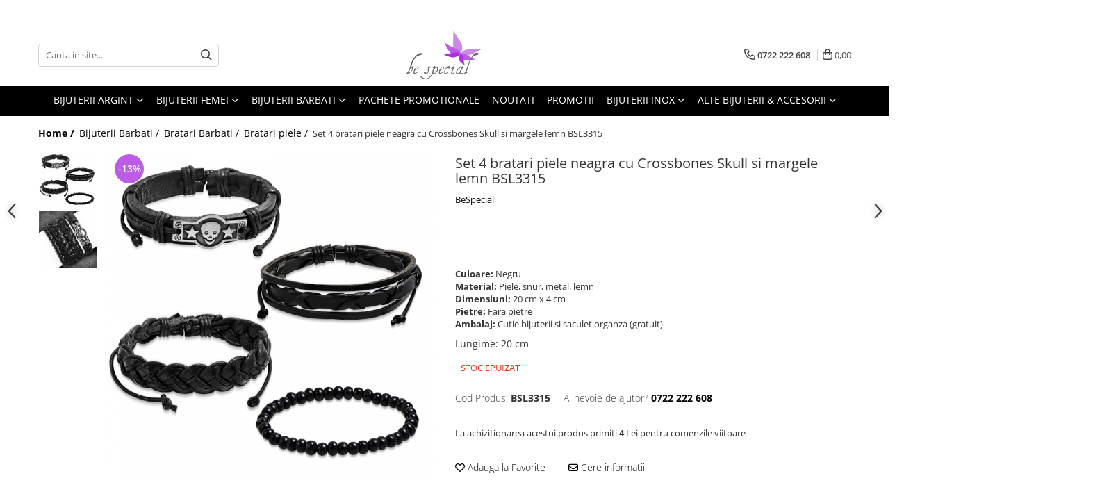

--- FILE ---
content_type: text/html; charset=UTF-8
request_url: https://www.bespecial.ro/set-4-bratari-piele-neagra-cu-busola-lemn-si-sfoara-10480-10512.html
body_size: 49552
content:
<!DOCTYPE html>

<html lang="ro-ro">

	<head>
		<meta charset="UTF-8">

		<script src="https://gomagcdn.ro/themes/fashion/js/lazysizes.min.js?v=10201350-4.243" async=""></script>

		<script>
			function g_js(callbk){typeof callbk === 'function' ? window.addEventListener("DOMContentLoaded", callbk, false) : false;}
		</script>

					<link rel="icon" sizes="48x48" href="https://gomagcdn.ro/domains/bespecial.ro/files/favicon/favicon.png?v=1572290216">
			<link rel="apple-touch-icon" sizes="57x57" href="https://gomagcdn.ro/domains/bespecial.ro/files/favicon/favicon.png?v=1572290216">
		
		<style>
			/*body.loading{overflow:hidden;}
			body.loading #wrapper{opacity: 0;visibility: hidden;}
			body #wrapper{opacity: 1;visibility: visible;transition:all .1s ease-out;}*/

			.main-header .main-menu{min-height:43px;}
			.-g-hide{visibility:hidden;opacity:0;}

					</style>
		
		<link rel="preconnect" href="https://gomagcdn.ro"><link rel="dns-prefetch" href="https://fonts.googleapis.com" /><link rel="dns-prefetch" href="https://fonts.gstatic.com" /><link rel="dns-prefetch" href="https://www.glami.ro" /><link rel="dns-prefetch" href="https://connect.facebook.net" /><link rel="dns-prefetch" href="https://www.facebook.com" /><link rel="dns-prefetch" href="https://www.googletagmanager.com" /><link rel="dns-prefetch" href="https://static.hotjar.com" /><link rel="dns-prefetch" href="https://analytics.tiktok.com" /><link rel="dns-prefetch" href="https://googleads.g.doubleclick.net" />

					<link rel="preload" as="image" href="https://gomagcdn.ro/domains/bespecial.ro/files/product/large/set-4-bratari-piele-maro-cu-crossbones-skull-si-margele-lemn-bsl3312-copie-10512-1437.jpg"   >
		
		<link rel="preload" href="https://gomagcdn.ro/themes/fashion/js/plugins.js?v=10201350-4.243" as="script">

					<link rel="preload" href="https://gomagcdn.ro/domains/bespecial.ro/themes/fashion/js/custom.js?1756120355" as="script">
		
					<link rel="preload" href="https://www.bespecial.ro/theme/default.js?v=41762161706" as="script">
				
		<link rel="preload" href="https://gomagcdn.ro/themes/fashion/js/dev.js?v=10201350-4.243" as="script">

		
					<link rel="stylesheet" href="https://gomagcdn.ro/themes/fashion/css/main-min.css?v=10201350-4.243-1" data-values='{"blockScripts": "1"}'>
		
					<link rel="stylesheet" href="https://www.bespecial.ro/theme/default.css?v=41762161706">
		
					<link rel="stylesheet" href="https://gomagcdn.ro/domains/bespecial.ro/themes/fashion/css/custom.css?1756120354">
						<link rel="stylesheet" href="https://gomagcdn.ro/themes/fashion/css/dev-style.css?v=10201350-4.243-1">
		
		
		
		<link rel="alternate" hreflang="x-default" href="https://www.bespecial.ro/set-4-bratari-piele-neagra-cu-busola-lemn-si-sfoara-10480-10512.html">
							
		<meta name="expires" content="never">
		<meta name="revisit-after" content="1 days">
					<meta name="author" content="Gomag">
				<title>Set 4 bratari piele neagra cu busola lemn si sfoara - BeSpecial.ro - BSL3197</title>


					<meta name="robots" content="index,follow" />
						
		<meta name="description" content="Bratari inox, bratari otel inoxidabil, bijuterii din inox - BeSpecial.ro - BSL3197">
		<meta class="viewport" name="viewport" content="width=device-width, initial-scale=1.0, user-scalable=yes">
							<meta property="og:description" content="Set bratari din piele neagra si lemn, cu placuta metalica cu craniu si oase incurcisate, si snur negru."/>
							<meta property="og:image" content="https://gomagcdn.ro/domains/bespecial.ro/files/product/large/set-4-bratari-piele-maro-cu-crossbones-skull-si-margele-lemn-bsl3312-copie-10512-1437.jpg"/>
															<link rel="canonical" href="https://www.bespecial.ro/set-4-bratari-piele-neagra-cu-busola-lemn-si-sfoara-10480-10512.html" />
			<meta property="og:url" content="https://www.bespecial.ro/set-4-bratari-piele-neagra-cu-busola-lemn-si-sfoara-10480-10512.html"/>
						
		<meta name="distribution" content="Global">
		<meta name="owner" content="www.bespecial.ro">
		<meta name="publisher" content="www.bespecial.ro">
		<meta name="rating" content="General">
		<meta name="copyright" content="Copyright www.bespecial.ro 2026. All rights reserved">
		<link rel="search" href="https://www.bespecial.ro/opensearch.ro.xml" type="application/opensearchdescription+xml" title="Cautare"/>

		
							<script src="https://gomagcdn.ro/themes/fashion/js/jquery-2.1.4.min.js"></script>
			<script defer src="https://gomagcdn.ro/themes/fashion/js/jquery.autocomplete.js?v=20181023"></script>
			<script src="https://gomagcdn.ro/themes/fashion/js/gomag.config.js?v=10201350-4.243"></script>
			<script src="https://gomagcdn.ro/themes/fashion/js/gomag.js?v=10201350-4.243"></script>
		
													
<script>
	$(document).ready(function(){
		
		$('.__retargetingAddToCartSelector').on('click', function() {
			glami('track', 'AddToCart', {
			item_ids: ['10512'], // product ID currently added to a cart. Use the same ID as you use in the feed (ITEM_ID).
			product_names: ['Set 4 bratari piele neagra cu Crossbones Skull si margele lemn BSL3315'], // product name currently added to a cart. Use the same names as you use in the feed (PRODUCTNAME).
			value: 49.8200, // product price
			currency: 'RON' // product price currency
			});
		});
		
	});	
	
	
	
</script>

<!-- Glami piXel --><script>(function(f, a, s, h, i, o, n) {f['GlamiTrackerObject'] = i;
f[i]=f[i]||function(){(f[i].q=f[i].q||[]).push(arguments)};o=a.createElement(s),
n=a.getElementsByTagName(s)[0];o.async=1;o.src=h;n.parentNode.insertBefore(o,n)
})(window, document, 'script', '//www.glami.ro/js/compiled/pt.js', 'glami');

glami('create', '9025305F6037E29036F0EE58C2B8DB54', 'ro');
glami('track', 'PageView');</script><!-- End Glami piXel --><!-- Glami Product Tag -->
<script>
glami('track', 'ViewContent', {
content_type: 'product',
item_ids: ['10512'], // currently viewed product ID. Use the same ID as you use in the feed (ITEM_ID)
product_names: ['Set 4 bratari piele neagra cu Crossbones Skull si margele lemn BSL3315'] // currently viewed product name. Use the same names as you use in the feed (PRODUCTNAME).
});
</script> 
<!-- END Glami Product Tag --><!-- Global site tag (gtag.js) - Google Analytics -->
<script async src="https://www.googletagmanager.com/gtag/js?id=G-0MRS23C745"></script>
	<script>
 window.dataLayer = window.dataLayer || [];
  function gtag(){dataLayer.push(arguments);}
    var cookieValue = '';
  var name = 'g_c_consent' + "=";
  var decodedCookie = decodeURIComponent(document.cookie);
  var ca = decodedCookie.split(';');
  for(var i = 0; i <ca.length; i++) {
	var c = ca[i];
	while (c.charAt(0) == ' ') {
	  c = c.substring(1);
	}
	if (c.indexOf(name) == 0) {
	  cookieValue = c.substring(name.length, c.length);
	}
  }



if(cookieValue == ''){
	gtag('consent', 'default', {
	  'ad_storage': 'granted',
	  'ad_user_data': 'granted',
	  'ad_personalization': 'granted',
	  'analytics_storage': 'granted',
	  'personalization_storage': 'granted',
	  'functionality_storage': 'granted',
	  'security_storage': 'granted'
	});
	} else if(cookieValue != '-1'){


			gtag('consent', 'default', {
			'ad_storage': 'granted',
			'ad_user_data': 'granted',
			'ad_personalization': 'granted',
			'analytics_storage': 'granted',
			'personalization_storage': 'granted',
			'functionality_storage': 'granted',
			'security_storage': 'granted'
		});
	} else {
	 gtag('consent', 'default', {
		  'ad_storage': 'denied',
		  'ad_user_data': 'denied',
		  'ad_personalization': 'denied',
		  'analytics_storage': 'denied',
			'personalization_storage': 'denied',
			'functionality_storage': 'denied',
			'security_storage': 'denied'
		});

		 }
</script>
<script>

	
  gtag('js', new Date());

 
$.Gomag.bind('Cookie/Policy/Consent/Denied', function(){
	gtag('consent', 'update', {
		  'ad_storage': 'denied',
		  'ad_user_data': 'denied',
		  'ad_personalization': 'denied',
		  'analytics_storage': 'denied',
			'personalization_storage': 'denied',
			'functionality_storage': 'denied',
			'security_storage': 'denied'
		});
		})
$.Gomag.bind('Cookie/Policy/Consent/Granted', function(){
	gtag('consent', 'update', {
		  'ad_storage': 'granted',
		  'ad_user_data': 'granted',
		  'ad_personalization': 'granted',
		  'analytics_storage': 'granted',
			'personalization_storage': 'granted',
			'functionality_storage': 'granted',
			'security_storage': 'granted'
		});
		})
  gtag('config', 'G-0MRS23C745', {allow_enhanced_conversions: true });
</script>
<script>
	function gaBuildProductVariant(product)
	{
		let _return = '';
		if(product.version != undefined)
		{
			$.each(product.version, function(i, a){
				_return += (_return == '' ? '' : ', ')+a.value;
			})
		}
		return _return;
	}

</script>
<script>
	$.Gomag.bind('Product/Add/To/Cart/After/Listing', function gaProductAddToCartLV4(event, data) {
		if(data.product !== undefined) {
			var gaProduct = false;
			if(typeof(gaProducts) != 'undefined' && gaProducts[data.product.id] != undefined)
			{
				gaProduct = gaProducts[data.product.id];

			}

			if(gaProduct == false)
			{
				gaProduct = {};
				gaProduct.item_id = data.product.id;
				gaProduct.currency = data.product.currency ? (String(data.product.currency).toLowerCase() == 'lei' ? 'RON' : data.product.currency) : 'RON';
				gaProduct.item_name =  data.product.sku ;
				gaProduct.item_variant= gaBuildProductVariant(data.product);
				gaProduct.item_brand = data.product.brand;
				gaProduct.item_category = data.product.category;

			}

			gaProduct.price = parseFloat(data.product.price).toFixed(2);
			gaProduct.quantity = data.product.productQuantity;
			gtag("event", "add_to_cart", {
				currency: gaProduct.currency,
				value: parseFloat(gaProduct.price) * parseFloat(gaProduct.quantity),
				items: [
					gaProduct
				]
			});

		}
	})
	$.Gomag.bind('Product/Add/To/Cart/After/Details', function gaProductAddToCartDV4(event, data){

		if(data.product !== undefined){

			var gaProduct = false;
			if(
				typeof(gaProducts) != 'undefined'
				&&
				gaProducts[data.product.id] != undefined
			)
			{
				var gaProduct = gaProducts[data.product.id];
			}

			if(gaProduct == false)
			{
				gaProduct = {};
				gaProduct.item_id = data.product.id;
				gaProduct.currency = data.product.currency ? (String(data.product.currency).toLowerCase() == 'lei' ? 'RON' : data.product.currency) : 'RON';
				gaProduct.item_name =  data.product.sku ;
				gaProduct.item_variant= gaBuildProductVariant(data.product);
				gaProduct.item_brand = data.product.brand;
				gaProduct.item_category = data.product.category;

			}

			gaProduct.price = parseFloat(data.product.price).toFixed(2);
			gaProduct.quantity = data.product.productQuantity;


			gtag("event", "add_to_cart", {
			  currency: gaProduct.currency,
			  value: parseFloat(gaProduct.price) * parseFloat(gaProduct.quantity),
			  items: [
				gaProduct
			  ]
			});
        }

	})
	 $.Gomag.bind('Product/Remove/From/Cart', function gaProductRemovedFromCartV4(event, data){
		var envData = $.Gomag.getEnvData();
		var products = envData.products;

		if(data.data.product !== undefined && products[data.data.product] !== undefined){


			var dataProduct = products[data.data.product];


			gaProduct = {};
			gaProduct.item_id = dataProduct.id;

			gaProduct.item_name =   dataProduct.sku ;
			gaProduct.currency = dataProduct.currency ? (String(dataProduct.currency).toLowerCase() == 'lei' ? 'RON' : dataProduct.currency) : 'RON';
			gaProduct.item_category = dataProduct.category;
			gaProduct.item_brand = dataProduct.brand;
			gaProduct.price = parseFloat(dataProduct.price).toFixed(2);
			gaProduct.quantity = data.data.quantity;
			gaProduct.item_variant= gaBuildProductVariant(dataProduct);
			gtag("event", "remove_from_cart", {
			  currency: gaProduct.currency,
			  value: parseFloat(gaProduct.price) * parseFloat(gaProduct.quantity),
			  items: [
				gaProduct
			  ]
			});
        }

	});

	 $.Gomag.bind('Cart/Quantity/Update', function gaCartQuantityUpdateV4(event, data){
		var envData = $.Gomag.getEnvData();
		var products = envData.products;
		if(!data.data.finalQuantity || !data.data.initialQuantity)
		{
			return false;
		}
		var dataProduct = products[data.data.product];
		if(dataProduct == undefined)
		{
			return false;
		}

		gaProduct = {};
		gaProduct.item_id = dataProduct.id;
		gaProduct.currency = dataProduct.currency ? (String(dataProduct.currency).toLowerCase() == 'lei' ? 'RON' : dataProduct.currency) : 'RON';
		gaProduct.item_name =  dataProduct.sku ;

		gaProduct.item_category = dataProduct.category;
		gaProduct.item_brand = dataProduct.brand;
		gaProduct.price = parseFloat(dataProduct.price).toFixed(2);
		gaProduct.item_variant= gaBuildProductVariant(dataProduct);
		if(parseFloat(data.data.initialQuantity) < parseFloat(data.data.finalQuantity))
		{
			var quantity = parseFloat(data.data.finalQuantity) - parseFloat(data.data.initialQuantity);
			gaProduct.quantity = quantity;

			gtag("event", "add_to_cart", {
			  currency: gaProduct.currency,
			  value: parseFloat(gaProduct.price) * parseFloat(gaProduct.quantity),
			  items: [
				gaProduct
			  ]
			});
		}
		else if(parseFloat(data.data.initialQuantity) > parseFloat(data.data.finalQuantity))
		{
			var quantity = parseFloat(data.data.initialQuantity) - parseFloat(data.data.finalQuantity);
			gaProduct.quantity = quantity;
			gtag("event", "remove_from_cart", {
			  currency: gaProduct.currency,
			  value: parseFloat(gaProduct.price) * parseFloat(gaProduct.quantity),
			  items: [
				gaProduct
			  ]
			});
		}

	});

</script>
<script>
!function (w, d, t) {
  w.TiktokAnalyticsObject=t;var ttq=w[t]=w[t]||[];ttq.methods=["page","track","identify","instances","debug","on","off","once","ready","alias","group","enableCookie","disableCookie","holdConsent","revokeConsent","grantConsent"],ttq.setAndDefer=function(t,e){t[e]=function(){t.push([e].concat(Array.prototype.slice.call(arguments,0)))}};for(var i=0;i<ttq.methods.length;i++)ttq.setAndDefer(ttq,ttq.methods[i]);ttq.instance=function(t){for(
var e=ttq._i[t]||[],n=0;n<ttq.methods.length;n++)ttq.setAndDefer(e,ttq.methods[n]);return e},ttq.load=function(e,n){var r="https://analytics.tiktok.com/i18n/pixel/events.js",o=n&&n.partner;ttq._i=ttq._i||{},ttq._i[e]=[],ttq._i[e]._u=r,ttq._t=ttq._t||{},ttq._t[e]=+new Date,ttq._o=ttq._o||{},ttq._o[e]=n||{};n=document.createElement("script")
;n.type="text/javascript",n.async=!0,n.src=r+"?sdkid="+e+"&lib="+t;e=document.getElementsByTagName("script")[0];e.parentNode.insertBefore(n,e)};


  ttq.load('CTCM0QBC77U4G4EH1L2G');
  ttq.page();
}(window, document, 'ttq');
</script><script>
        (function(d, s, i) {
            var f = d.getElementsByTagName(s)[0], j = d.createElement(s);
            j.async = true;
            j.src = "https://t.themarketer.com/t/j/" + i;
            f.parentNode.insertBefore(j, f);
        })(document, "script", "PHM5KR9J");
    </script><script>
function gmsc(name, value)
{
	if(value != undefined && value)
	{
		var expires = new Date();
		expires.setTime(expires.getTime() + parseInt(3600*24*1000*90));
		document.cookie = encodeURIComponent(name) + "=" + encodeURIComponent(value) + '; expires='+ expires.toUTCString() + "; path=/";
	}
}
let gmqs = window.location.search;
let gmup = new URLSearchParams(gmqs);
gmsc('g_sc', gmup.get('shop_campaign'));
gmsc('shop_utm_campaign', gmup.get('utm_campaign'));
gmsc('shop_utm_medium', gmup.get('utm_medium'));
gmsc('shop_utm_source', gmup.get('utm_source'));
</script><!-- Google Tag Manager -->
    <script>(function(w,d,s,l,i){w[l]=w[l]||[];w[l].push({'gtm.start':
    new Date().getTime(),event:'gtm.js'});var f=d.getElementsByTagName(s)[0],
    j=d.createElement(s),dl=l!='dataLayer'?'&l='+l:'';j.async=true;j.src=
    'https://www.googletagmanager.com/gtm.js?id='+i+dl;f.parentNode.insertBefore(j,f);
    })(window,document,'script','dataLayer','GTM-WZHH8K7');</script>
    <!-- End Google Tag Manager --><script>
window.dataLayer = window.dataLayer || [];
window.gtag = window.gtag || function(){dataLayer.push(arguments);}
</script><script>
    (function (w, d, s, o, t, r) {
        w.__aqpxConfig = {
            platform: 'gomag',
            appId: 1420,
            debugMode: false,
            dataLayer: 'dataLayerAq',
            events: ['default', 'default_consent', 'view_item', 'add_to_cart', 'remove_from_cart', 'add_to_wishlist', 'purchase', 'begin_checkout', 'view_cart', 'view_item_list']
        };
        w.__aqpxQueue = w.__aqpxQueue || [];
        w.AQPX = w.AQPX || function () { w.__aqpxQueue.push(arguments) };
        t = d.createElement(s);
        r = d.getElementsByTagName(s)[0];
        t.async = 1;
        t.src = o;
        r.parentNode.insertBefore(t, r);
    })(window, document, 'script', '//cdn.aqurate.ai/pixel/js/aqpx.min.js#latest-generation');
</script><!-- Facebook Pixel Code -->
				<script>
				!function(f,b,e,v,n,t,s){if(f.fbq)return;n=f.fbq=function(){n.callMethod?
				n.callMethod.apply(n,arguments):n.queue.push(arguments)};if(!f._fbq)f._fbq=n;
				n.push=n;n.loaded=!0;n.version="2.0";n.queue=[];t=b.createElement(e);t.async=!0;
				t.src=v;s=b.getElementsByTagName(e)[0];s.parentNode.insertBefore(t,s)}(window,
				document,"script","//connect.facebook.net/en_US/fbevents.js");

				fbq("init", "1493644534274205");
				fbq("track", "PageView");</script>
				<!-- End Facebook Pixel Code -->
				<script>
				$.Gomag.bind('User/Ajax/Data/Loaded', function(event, data){
					if(data != undefined && data.data != undefined)
					{
						var eventData = data.data;
						if(eventData.facebookUserData != undefined)
						{
							$('body').append(eventData.facebookUserData);
						}
					}
				})
				</script>
				<meta name="facebook-domain-verification" content="uzaaansaz9a8nsndimuku7k9kpjrzy" /><!-- Hotjar Tracking Code for www.bespecial.ro -->
<script>
    (function(h,o,t,j,a,r){
        h.hj=h.hj||function(){(h.hj.q=h.hj.q||[]).push(arguments)};
        h._hjSettings={hjid:856616,hjsv:6};
        a=o.getElementsByTagName('head')[0];
        r=o.createElement('script');r.async=1;
        r.src=t+h._hjSettings.hjid+j+h._hjSettings.hjsv;
        a.appendChild(r);
    })(window,document,'https://static.hotjar.com/c/hotjar-','.js?sv=');
</script> <meta name="google-site-verification" content="dSfJZYyDvIPcuXKgBnSMm6AaP39d9IKYRst7TdOl-Ms" />					
		
	</head>

	<body class="" style="">

		<script >
			function _addCss(url, attribute, value, loaded){
				var _s = document.createElement('link');
				_s.rel = 'stylesheet';
				_s.href = url;
				_s.type = 'text/css';
				if(attribute)
				{
					_s.setAttribute(attribute, value)
				}
				if(loaded){
					_s.onload = function(){
						var dom = document.getElementsByTagName('body')[0];
						//dom.classList.remove('loading');
					}
				}
				var _st = document.getElementsByTagName('link')[0];
				_st.parentNode.insertBefore(_s, _st);
			}
			//_addCss('https://fonts.googleapis.com/css2?family=Open+Sans:ital,wght@0,300;0,400;0,600;0,700;1,300;1,400&display=swap');
			_addCss('https://gomagcdn.ro/themes/_fonts/Open-Sans.css');

		</script>
		<script>
				/*setTimeout(
				  function()
				  {
				   document.getElementsByTagName('body')[0].classList.remove('loading');
				  }, 1000);*/
		</script>
							
		
		<div id="wrapper">
			<!-- BLOCK:3a524d1b466c801a1b8eaac4fbb50d79 start -->
<div id="_cartSummary" class="hide"></div>

<script >
	$(document).ready(function() {

		$(document).on('keypress', '.-g-input-loader', function(){
			$(this).addClass('-g-input-loading');
		})

		$.Gomag.bind('Product/Add/To/Cart/After', function(eventResponse, properties)
		{
									var data = JSON.parse(properties.data);
			$('.q-cart').html(data.quantity);
			if(parseFloat(data.quantity) > 0)
			{
				$('.q-cart').removeClass('hide');
			}
			else
			{
				$('.q-cart').addClass('hide');
			}
			$('.cartPrice').html(data.subtotal + ' ' + data.currency);
			$('.cartProductCount').html(data.quantity);


		})
		$('#_cartSummary').on('updateCart', function(event, cart) {
			var t = $(this);

			$.get('https://www.bespecial.ro/cart-update', {
				cart: cart
			}, function(data) {

				$('.q-cart').html(data.quantity);
				if(parseFloat(data.quantity) > 0)
				{
					$('.q-cart').removeClass('hide');
				}
				else
				{
					$('.q-cart').addClass('hide');
				}
				$('.cartPrice').html(data.subtotal + ' ' + data.currency);
				$('.cartProductCount').html(data.quantity);
			}, 'json');
			window.ga = window.ga || function() {
				(ga.q = ga.q || []).push(arguments)
			};
			ga('send', 'event', 'Buton', 'Click', 'Adauga_Cos');
		});

		if(window.gtag_report_conversion) {
			$(document).on("click", 'li.phone-m', function() {
				var phoneNo = $('li.phone-m').children( "a").attr('href');
				gtag_report_conversion(phoneNo);
			});

		}

	});
</script>



<header class="main-header container-bg clearfix" data-block="headerBlock">
	<div class="discount-tape container-h full -g-hide" id="_gomagHellobar">
<style>
.discount-tape{position: relative;width:100%;padding:0;text-align:center;font-size:14px;overflow: hidden;z-index:99;}
.discount-tape a{color: #000000;}
.Gomag-HelloBar{padding:10px;}
@media screen and (max-width: 767px){.discount-tape{font-size:13px;}}
</style>
<div class="Gomag-HelloBar" style="background: #d9ecf2;color: #000000;">
	
		❄️ Winter Sale:  pana la -70% + 10% puncte de loialitate din valoarea cosului (cashback in cont) ❄️
					&nbsp;
			<span class="hb-timer" style="display:none;">
				<span class="hb-timer-message"></span>
				<span class="hb-card hb-timer-days">00</span>
				<span class="hb-timer-days-dots" style="margin: 0 -2px;">:</span>
				<span class="hb-card hb-timer-hours">00</span>
				<span class="hb-timer-dots" style="margin: 0 -2px;">:</span>
				<span class="hb-card hb-timer-minutes">00</span>
				<span class="hb-timer-dots" style="margin: 0 -2px;">:</span>
				<span class="hb-card hb-timer-seconds">00</span>
			</span>
			
			<style>
			.Gomag-HelloBar{padding-right:45px!important;}
			.closeHelloBar{display: flex;align-items: center;justify-content: center;position: absolute;top: 0;bottom: 0;right: 10px;height: 24px;width: 24px;margin: auto;text-align:center;font-size:18px;line-height: 1;color:#444!important;background: #fff;border-radius: 50%;}
			.closeHelloBar .fa{font-weight:400;}
			@media screen and (max-width: 767px){.closeHelloBar{top: 8px;margin:0;}}
		</style>
		<a href="#" rel="nofollow" class="closeHelloBar -g-no-url"><i class="fa fa-close" aria-hidden="true"></i></a>

		<script>
			$(document).ready(function(){
				$(document).on('click', '.closeHelloBar', function(){
					$.Gomag.setCookie('widget13', '1', 86400000, true);
					$('.Gomag-HelloBar').remove();
					$('#_gomagHellobar').hide();
				})
			})
		</script>
	</div>
	<script>if(void 0===NowTimeHelloBar){var NowTimeHelloBar=1769031499,StartTime=1769031499,EndTime=1769810400;if(NowTimeHelloBar<StartTime)var TotalSeconds=parseInt(StartTime)-parseInt(NowTimeHelloBar);else TotalSeconds=parseInt(EndTime)-parseInt(NowTimeHelloBar);function LeadingZero(e){return e<10?"0"+e:+e}var secondPassed=function(){var e=TotalSeconds,t=Math.floor(e/24/3600);e-=3600*t*24;var o=Math.floor(e/3600);e-=3600*o;var a=Math.floor(e/60);e-=60*a,t>0?$(".hb-timer-days").text(LeadingZero(t)):($(".hb-timer-days").css("display","none"),$(".hb-timer-days-dots").css("display","none")),$(".hb-timer-hours").text(LeadingZero(o)),$(".hb-timer-minutes").text(LeadingZero(a)),$(".hb-timer-seconds").text(LeadingZero(e)),$(".hb-timer").css("display","inline-block"),0==TotalSeconds&&clearInterval(countdownTimer),TotalSeconds-=1;TotalSeconds<0?$('#_gomagHellobar').remove():'';},countdownTimer=setInterval(secondPassed,1e3);secondPassed()}else {var NowTimeHelloBar=1769031499,StartTime=1769031499,EndTime=1769810400;}
	</script>
<div class="clear"></div>
</div>

		
	<div class="top-head-bg container-h full">

		<div class="top-head container-h">
			<div class="row">
				<div class="col-md-3 col-sm-3 col-xs-5 logo-h">
					
	<a href="https://www.bespecial.ro" id="logo" data-pageId="2">
		<img src="https://gomagcdn.ro/domains/bespecial.ro/files/company/bijuterii-argint-bespecial-7051985330.svg" fetchpriority="high" class="img-responsive" alt="bespecial" title="bespecial" width="200" height="50" style="width:auto;">
	</a>
				</div>
				<div class="col-md-4 col-sm-4 col-xs-7 main search-form-box">
					
<form name="search-form" class="search-form" action="https://www.bespecial.ro/produse" id="_searchFormMainHeader">

	<input id="_autocompleteSearchMainHeader" name="c" class="input-placeholder -g-input-loader" type="text" placeholder="Cauta in site..." aria-label="Search"  value="">
	<button id="_doSearch" class="search-button" aria-hidden="true">
		<i class="fa fa-search" aria-hidden="true"></i>
	</button>

				<script >
			$(document).ready(function() {

				$('#_autocompleteSearchMainHeader').autocomplete({
					serviceUrl: 'https://www.bespecial.ro/autocomplete',
					minChars: 2,
					deferRequestBy: 700,
					appendTo: '#_searchFormMainHeader',
					width: parseInt($('#_doSearch').offset().left) - parseInt($('#_autocompleteSearchMainHeader').offset().left),
					formatResult: function(suggestion, currentValue) {
						return suggestion.value;
					},
					onSelect: function(suggestion) {
						$(this).val(suggestion.data);
					},
					onSearchComplete: function(suggestion) {
						$(this).removeClass('-g-input-loading');
					}
				});
				$(document).on('click', '#_doSearch', function(e){
					e.preventDefault();
					if($('#_autocompleteSearchMainHeader').val() != '')
					{
						$('#_searchFormMainHeader').submit();
					}
				})
			});
		</script>
	

</form>
				</div>
				<div class="col-md-5 col-sm-5 acount-section">
					
<ul>
	<li class="search-m hide">
		<a href="#" class="-g-no-url" aria-label="Cauta in site..." data-pageId="">
			<i class="fa fa-search search-open" aria-hidden="true"></i>
			<i style="display:none" class="fa fa-times search-close" aria-hidden="true"></i>
		</a>
	</li>
	<li class="-g-user-icon -g-user-icon-empty">
			
	</li>
	
				<li class="contact-header">
			<a href="tel:0722 222 608" aria-label="Contacteaza-ne" data-pageId="3">
				<i class="fa fa-phone" aria-hidden="true"></i>
								<span>0722 222 608</span>
			</a>
		</li>
			<li class="wishlist-header hide">
		<a href="https://www.bespecial.ro/wishlist" aria-label="Wishlist" data-pageId="28">
			<span class="-g-wishlist-product-count -g-hide"></span>
			<i class="fa fa-heart-o" aria-hidden="true"></i>
			<span class="">Favorite</span>
		</a>
	</li>
	<li class="cart-header-btn cart">
		<a class="cart-drop _showCartHeader" href="https://www.bespecial.ro/cos-de-cumparaturi" aria-label="Cos de cumparaturi">
			<span class="q-cart hide">0</span>
			<i class="fa fa-shopping-bag" aria-hidden="true"></i>
			<span class="count cartPrice">0,00
				
			</span>
		</a>
					<div class="cart-dd  _cartShow cart-closed"></div>
			</li>

	</ul>

	<script>
		$(document).ready(function() {
			//Cart
							$('.cart').mouseenter(function() {
					$.Gomag.showCartSummary('div._cartShow');
				}).mouseleave(function() {
					$.Gomag.hideCartSummary('div._cartShow');
					$('div._cartShow').removeClass('cart-open');
				});
						$(document).on('click', '.dropdown-toggle', function() {
				window.location = $(this).attr('href');
			})
		})
	</script>

				</div>
			</div>
		</div>
	</div>


<div id="navigation">
	<nav id="main-menu" class="main-menu container-h full clearfix">
		<a href="#" class="menu-trg -g-no-url" title="Produse">
			<span>&nbsp;</span>
		</a>
		
<div class="container-h nav-menu-hh clearfix">

	<!-- BASE MENU -->
	<ul class="
			nav-menu base-menu container-h
			
			
		">

		

			
		<li class="menu-drop __GomagMM ">
							<a
					href="https://www.bespecial.ro/bijuterii-argint-dupa-tip"
					class="  "
					rel="  "
					
					title="Bijuterii argint"
					data-Gomag=''
					data-block-name="mainMenuD0"
					data-pageId= ""
					data-block="mainMenuD">
											<span class="list">Bijuterii argint</span>
						<i class="fa fa-angle-down"></i>
				</a>

									<div class="menu-dd">
										<ul class="drop-list clearfix w100">
																																						<li class="fl">
										<div class="col">
											<p class="title">
												<a
												href="https://www.bespecial.ro/cercei-argint"
												class="title    "
												rel="  "
												
												title="Cercei argint"
												data-Gomag=''
												data-block-name="mainMenuD1"
												data-block="mainMenuD"
												data-pageId= ""
												>
																										Cercei argint
												</a>
											</p>
																						
										</div>
									</li>
																																<li class="fl">
										<div class="col">
											<p class="title">
												<a
												href="https://www.bespecial.ro/lanturi-argint"
												class="title    "
												rel="  "
												
												title="Lantisoare argint"
												data-Gomag=''
												data-block-name="mainMenuD1"
												data-block="mainMenuD"
												data-pageId= ""
												>
																										Lantisoare argint
												</a>
											</p>
																						
										</div>
									</li>
																																<li class="fl">
										<div class="col">
											<p class="title">
												<a
												href="https://www.bespecial.ro/pandantive-argint"
												class="title    "
												rel="  "
												
												title="Pandantive argint"
												data-Gomag=''
												data-block-name="mainMenuD1"
												data-block="mainMenuD"
												data-pageId= ""
												>
																										Pandantive argint
												</a>
											</p>
																						
										</div>
									</li>
																																<li class="fl">
										<div class="col">
											<p class="title">
												<a
												href="https://www.bespecial.ro/inele-argint"
												class="title    "
												rel="  "
												
												title="Inele argint"
												data-Gomag=''
												data-block-name="mainMenuD1"
												data-block="mainMenuD"
												data-pageId= ""
												>
																										Inele argint
												</a>
											</p>
																						
										</div>
									</li>
																																<li class="fl">
										<div class="col">
											<p class="title">
												<a
												href="https://www.bespecial.ro/bratari-argint"
												class="title    "
												rel="  "
												
												title="Bratari argint"
												data-Gomag=''
												data-block-name="mainMenuD1"
												data-block="mainMenuD"
												data-pageId= ""
												>
																										Bratari argint
												</a>
											</p>
																						
										</div>
									</li>
																																<li class="fl">
										<div class="col">
											<p class="title">
												<a
												href="https://www.bespecial.ro/coliere-argint"
												class="title    "
												rel="  "
												
												title="Coliere argint"
												data-Gomag=''
												data-block-name="mainMenuD1"
												data-block="mainMenuD"
												data-pageId= ""
												>
																										Coliere argint
												</a>
											</p>
																						
										</div>
									</li>
																																<li class="fl">
										<div class="col">
											<p class="title">
												<a
												href="https://www.bespecial.ro/seturi-argint"
												class="title    "
												rel="  "
												
												title="Seturi argint"
												data-Gomag=''
												data-block-name="mainMenuD1"
												data-block="mainMenuD"
												data-pageId= ""
												>
																										Seturi argint
												</a>
											</p>
																						
										</div>
									</li>
																																<li class="fl">
										<div class="col">
											<p class="title">
												<a
												href="https://www.bespecial.ro/talismane-argint"
												class="title    "
												rel="  "
												
												title="Talismane argint"
												data-Gomag=''
												data-block-name="mainMenuD1"
												data-block="mainMenuD"
												data-pageId= ""
												>
																										Talismane argint
												</a>
											</p>
																						
										</div>
									</li>
																																<li class="fl">
										<div class="col">
											<p class="title">
												<a
												href="https://www.bespecial.ro/bijuterii-argint-cu-perle"
												class="title    "
												rel="  "
												
												title="Bijuterii argint cu perle"
												data-Gomag=''
												data-block-name="mainMenuD1"
												data-block="mainMenuD"
												data-pageId= ""
												>
																										Bijuterii argint cu perle
												</a>
											</p>
																						
										</div>
									</li>
																																<li class="fl">
										<div class="col">
											<p class="title">
												<a
												href="https://www.bespecial.ro/bijuterii-argint-cu-zirconii"
												class="title    "
												rel="  "
												
												title="Bijuterii argint cu zirconii"
												data-Gomag=''
												data-block-name="mainMenuD1"
												data-block="mainMenuD"
												data-pageId= ""
												>
																										Bijuterii argint cu zirconii
												</a>
											</p>
																						
										</div>
									</li>
																																<li class="fl">
										<div class="col">
											<p class="title">
												<a
												href="https://www.bespecial.ro/bijuterii-argint-simplu"
												class="title    "
												rel="  "
												
												title="Bijuterii argint simplu"
												data-Gomag=''
												data-block-name="mainMenuD1"
												data-block="mainMenuD"
												data-pageId= ""
												>
																										Bijuterii argint simplu
												</a>
											</p>
																						
										</div>
									</li>
																																<li class="fl">
										<div class="col">
											<p class="title">
												<a
												href="https://www.bespecial.ro/bijuterii-argint-cu-pietre-semipretioase"
												class="title    "
												rel="  "
												
												title="Bijuterii argint cu pietre semipretioase"
												data-Gomag=''
												data-block-name="mainMenuD1"
												data-block="mainMenuD"
												data-pageId= ""
												>
																										Bijuterii argint cu pietre semipretioase
												</a>
											</p>
																						
										</div>
									</li>
																																<li class="fl">
										<div class="col">
											<p class="title">
												<a
												href="https://www.bespecial.ro/bijuterii-argint-placate-cu-aur"
												class="title    "
												rel="  "
												
												title="Bijuterii argint placat cu aur"
												data-Gomag=''
												data-block-name="mainMenuD1"
												data-block="mainMenuD"
												data-pageId= ""
												>
																										Bijuterii argint placat cu aur
												</a>
											</p>
																						
										</div>
									</li>
																																<li class="fl">
										<div class="col">
											<p class="title">
												<a
												href="https://www.bespecial.ro/bijuterii-argint-cu-diverse-materiale"
												class="title    "
												rel="  "
												
												title="Bijuterii argint cu diverse materiale"
												data-Gomag=''
												data-block-name="mainMenuD1"
												data-block="mainMenuD"
												data-pageId= ""
												>
																										Bijuterii argint cu diverse materiale
												</a>
											</p>
																						
										</div>
									</li>
																																<li class="fl">
										<div class="col">
											<p class="title">
												<a
												href="https://www.bespecial.ro/bijuterii-argint-cu-murano"
												class="title    "
												rel="  "
												
												title="Bijuterii argint cu murano"
												data-Gomag=''
												data-block-name="mainMenuD1"
												data-block="mainMenuD"
												data-pageId= ""
												>
																										Bijuterii argint cu murano
												</a>
											</p>
																						
										</div>
									</li>
																													</ul>
																	</div>
									
		</li>
		
		<li class="menu-drop __GomagMM ">
							<a
					href="https://www.bespecial.ro/bijuterii-pentru-femei"
					class="  "
					rel="  "
					
					title="Bijuterii Femei"
					data-Gomag=''
					data-block-name="mainMenuD0"
					data-pageId= "1"
					data-block="mainMenuD">
											<span class="list">Bijuterii Femei</span>
						<i class="fa fa-angle-down"></i>
				</a>

									<div class="menu-dd">
										<ul class="drop-list clearfix w100">
																																						<li class="fl">
										<div class="col">
											<p class="title">
												<a
												href="https://www.bespecial.ro/inele"
												class="title    "
												rel="  "
												
												title="Inele Dama"
												data-Gomag=''
												data-block-name="mainMenuD1"
												data-block="mainMenuD"
												data-pageId= "118"
												>
																										Inele Dama
												</a>
											</p>
																						
										</div>
									</li>
																																<li class="fl">
										<div class="col">
											<p class="title">
												<a
												href="https://www.bespecial.ro/cercei"
												class="title    "
												rel="  "
												
												title="Cercei Dama"
												data-Gomag=''
												data-block-name="mainMenuD1"
												data-block="mainMenuD"
												data-pageId= "118"
												>
																										Cercei Dama
												</a>
											</p>
																						
										</div>
									</li>
																																<li class="fl">
										<div class="col">
											<p class="title">
												<a
												href="https://www.bespecial.ro/bratari"
												class="title    "
												rel="  "
												
												title="Bratari Dama"
												data-Gomag=''
												data-block-name="mainMenuD1"
												data-block="mainMenuD"
												data-pageId= "118"
												>
																										Bratari Dama
												</a>
											</p>
																						
										</div>
									</li>
																																<li class="fl">
										<div class="col">
											<p class="title">
												<a
												href="https://www.bespecial.ro/lanturi"
												class="title    "
												rel="  "
												
												title="Lanturi Dama"
												data-Gomag=''
												data-block-name="mainMenuD1"
												data-block="mainMenuD"
												data-pageId= "118"
												>
																										Lanturi Dama
												</a>
											</p>
																						
										</div>
									</li>
																																<li class="fl">
										<div class="col">
											<p class="title">
												<a
												href="https://www.bespecial.ro/pandantive"
												class="title    "
												rel="  "
												
												title="Pandantive Femei"
												data-Gomag=''
												data-block-name="mainMenuD1"
												data-block="mainMenuD"
												data-pageId= "118"
												>
																										Pandantive Femei
												</a>
											</p>
																						
										</div>
									</li>
																																<li class="fl">
										<div class="col">
											<p class="title">
												<a
												href="https://www.bespecial.ro/coliere"
												class="title    "
												rel="  "
												
												title="Coliere Dama"
												data-Gomag=''
												data-block-name="mainMenuD1"
												data-block="mainMenuD"
												data-pageId= "118"
												>
																										Coliere Dama
												</a>
											</p>
																						
										</div>
									</li>
																																<li class="fl">
										<div class="col">
											<p class="title">
												<a
												href="https://www.bespecial.ro/seturi"
												class="title    "
												rel="  "
												
												title="Seturi Dama"
												data-Gomag=''
												data-block-name="mainMenuD1"
												data-block="mainMenuD"
												data-pageId= "118"
												>
																										Seturi Dama
												</a>
											</p>
																						
										</div>
									</li>
																																<li class="fl">
										<div class="col">
											<p class="title">
												<a
												href="https://www.bespecial.ro/butoni"
												class="title    "
												rel="  "
												
												title="Butoni Dama"
												data-Gomag=''
												data-block-name="mainMenuD1"
												data-block="mainMenuD"
												data-pageId= "118"
												>
																										Butoni Dama
												</a>
											</p>
																						
										</div>
									</li>
																																<li class="fl">
										<div class="col">
											<p class="title">
												<a
												href="https://www.bespecial.ro/brose"
												class="title    "
												rel="  "
												
												title="Brose Dama"
												data-Gomag=''
												data-block-name="mainMenuD1"
												data-block="mainMenuD"
												data-pageId= "118"
												>
																										Brose Dama
												</a>
											</p>
																						
										</div>
									</li>
																																<li class="fl">
										<div class="col">
											<p class="title">
												<a
												href="https://www.bespecial.ro/talismane"
												class="title    "
												rel="  "
												
												title="Talismane"
												data-Gomag=''
												data-block-name="mainMenuD1"
												data-block="mainMenuD"
												data-pageId= "118"
												>
																										Talismane
												</a>
											</p>
																						
										</div>
									</li>
																													</ul>
																	</div>
									
		</li>
		
		<li class="menu-drop __GomagMM ">
							<a
					href="https://www.bespecial.ro/bijuterii-pentru-barbati"
					class="  "
					rel="  "
					
					title="Bijuterii Barbati"
					data-Gomag=''
					data-block-name="mainMenuD0"
					data-pageId= "15"
					data-block="mainMenuD">
											<span class="list">Bijuterii Barbati</span>
						<i class="fa fa-angle-down"></i>
				</a>

									<div class="menu-dd">
										<ul class="drop-list clearfix w100">
																																						<li class="fl">
										<div class="col">
											<p class="title">
												<a
												href="https://www.bespecial.ro/bratari-16"
												class="title    "
												rel="  "
												
												title="Bratari Barbati"
												data-Gomag=''
												data-block-name="mainMenuD1"
												data-block="mainMenuD"
												data-pageId= "118"
												>
																										Bratari Barbati
												</a>
											</p>
																						
										</div>
									</li>
																																<li class="fl">
										<div class="col">
											<p class="title">
												<a
												href="https://www.bespecial.ro/inele-124"
												class="title    "
												rel="  "
												
												title="Inele Barbati"
												data-Gomag=''
												data-block-name="mainMenuD1"
												data-block="mainMenuD"
												data-pageId= "118"
												>
																										Inele Barbati
												</a>
											</p>
																						
										</div>
									</li>
																																<li class="fl">
										<div class="col">
											<p class="title">
												<a
												href="https://www.bespecial.ro/coliere-barbati"
												class="title    "
												rel="  "
												
												title="Coliere Barbati"
												data-Gomag=''
												data-block-name="mainMenuD1"
												data-block="mainMenuD"
												data-pageId= "118"
												>
																										Coliere Barbati
												</a>
											</p>
																						
										</div>
									</li>
																																<li class="fl">
										<div class="col">
											<p class="title">
												<a
												href="https://www.bespecial.ro/cercei-26"
												class="title    "
												rel="  "
												
												title="Cercei Barbati"
												data-Gomag=''
												data-block-name="mainMenuD1"
												data-block="mainMenuD"
												data-pageId= "118"
												>
																										Cercei Barbati
												</a>
											</p>
																						
										</div>
									</li>
																																<li class="fl">
										<div class="col">
											<p class="title">
												<a
												href="https://www.bespecial.ro/lanturi-37"
												class="title    "
												rel="  "
												
												title="Lanturi Barbati"
												data-Gomag=''
												data-block-name="mainMenuD1"
												data-block="mainMenuD"
												data-pageId= "118"
												>
																										Lanturi Barbati
												</a>
											</p>
																						
										</div>
									</li>
																																<li class="fl">
										<div class="col">
											<p class="title">
												<a
												href="https://www.bespecial.ro/butoni-99"
												class="title    "
												rel="  "
												
												title="Butoni Barbati"
												data-Gomag=''
												data-block-name="mainMenuD1"
												data-block="mainMenuD"
												data-pageId= "118"
												>
																										Butoni Barbati
												</a>
											</p>
																						
										</div>
									</li>
																																<li class="fl">
										<div class="col">
											<p class="title">
												<a
												href="https://www.bespecial.ro/talismane-323"
												class="title    "
												rel="  "
												
												title="Talismane"
												data-Gomag=''
												data-block-name="mainMenuD1"
												data-block="mainMenuD"
												data-pageId= "118"
												>
																										Talismane
												</a>
											</p>
																						
										</div>
									</li>
																																<li class="fl">
										<div class="col">
											<p class="title">
												<a
												href="https://www.bespecial.ro/portchei-barbati"
												class="title    "
												rel="  "
												
												title="Portchei Barbati"
												data-Gomag=''
												data-block-name="mainMenuD1"
												data-block="mainMenuD"
												data-pageId= "118"
												>
																										Portchei Barbati
												</a>
											</p>
																						
										</div>
									</li>
																																<li class="fl">
										<div class="col">
											<p class="title">
												<a
												href="https://www.bespecial.ro/pandantive-42"
												class="title    "
												rel="  "
												
												title="Pandantive Barbati"
												data-Gomag=''
												data-block-name="mainMenuD1"
												data-block="mainMenuD"
												data-pageId= "118"
												>
																										Pandantive Barbati
												</a>
											</p>
																						
										</div>
									</li>
																													</ul>
																	</div>
									
		</li>
		
		<li class="menu-drop __GomagMM ">
								<a
						href="https://www.bespecial.ro/pachete-promotionale"
						class="    "
						rel="  "
						
						title="Pachete Promotionale"
						data-Gomag=''
						data-block-name="mainMenuD0"  data-block="mainMenuD" data-pageId= "2762">
												<span class="list">Pachete Promotionale</span>
					</a>
				
		</li>
		
		<li class="menu-drop __GomagMM ">
								<a
						href="https://www.bespecial.ro/noutati"
						class="    "
						rel="  "
						
						title="Noutati"
						data-Gomag=''
						data-block-name="mainMenuD0"  data-block="mainMenuD" data-pageId= "">
												<span class="list">Noutati</span>
					</a>
				
		</li>
		
		<li class="menu-drop __GomagMM ">
								<a
						href="https://www.bespecial.ro/promotii?t=discounts&amp;o=custom-position"
						class="    "
						rel="  "
						
						title="Promotii"
						data-Gomag=''
						data-block-name="mainMenuD0"  data-block="mainMenuD" data-pageId= "">
												<span class="list">Promotii</span>
					</a>
				
		</li>
		
		<li class="menu-drop __GomagMM ">
							<a
					href="https://www.bespecial.ro/bijuterii-inox"
					class="  "
					rel="  "
					
					title="Bijuterii inox"
					data-Gomag=''
					data-block-name="mainMenuD0"
					data-pageId= "12"
					data-block="mainMenuD">
											<span class="list">Bijuterii inox</span>
						<i class="fa fa-angle-down"></i>
				</a>

									<div class="menu-dd">
										<ul class="drop-list clearfix w100">
																																						<li class="fl">
										<div class="col">
											<p class="title">
												<a
												href="https://www.bespecial.ro/bijuterii-inox/bratari-3"
												class="title    "
												rel="  "
												
												title="Bratari Inox"
												data-Gomag=''
												data-block-name="mainMenuD1"
												data-block="mainMenuD"
												data-pageId= ""
												>
																										Bratari Inox
												</a>
											</p>
																						
										</div>
									</li>
																																<li class="fl">
										<div class="col">
											<p class="title">
												<a
												href="https://www.bespecial.ro/bijuterii-inox/coliere"
												class="title    "
												rel="  "
												
												title="Coliere Inox"
												data-Gomag=''
												data-block-name="mainMenuD1"
												data-block="mainMenuD"
												data-pageId= ""
												>
																										Coliere Inox
												</a>
											</p>
																						
										</div>
									</li>
																																<li class="fl">
										<div class="col">
											<p class="title">
												<a
												href="https://www.bespecial.ro/bijuterii-inox/inele"
												class="title    "
												rel="  "
												
												title="Inele Inox"
												data-Gomag=''
												data-block-name="mainMenuD1"
												data-block="mainMenuD"
												data-pageId= ""
												>
																										Inele Inox
												</a>
											</p>
																						
										</div>
									</li>
																																<li class="fl">
										<div class="col">
											<p class="title">
												<a
												href="https://www.bespecial.ro/bijuterii-inox/lantisoare-3"
												class="title    "
												rel="  "
												
												title="Lanturi Inox"
												data-Gomag=''
												data-block-name="mainMenuD1"
												data-block="mainMenuD"
												data-pageId= ""
												>
																										Lanturi Inox
												</a>
											</p>
																						
										</div>
									</li>
																																<li class="fl">
										<div class="col">
											<p class="title">
												<a
												href="https://www.bespecial.ro/bijuterii-inox/pandantive"
												class="title    "
												rel="  "
												
												title="Pandantive Inox"
												data-Gomag=''
												data-block-name="mainMenuD1"
												data-block="mainMenuD"
												data-pageId= ""
												>
																										Pandantive Inox
												</a>
											</p>
																						
										</div>
									</li>
																																<li class="fl">
										<div class="col">
											<p class="title">
												<a
												href=" https://www.bespecial.ro/bijuterii-inox/cercei-3"
												class="title    "
												rel="  "
												
												title="Cercei Inox"
												data-Gomag=''
												data-block-name="mainMenuD1"
												data-block="mainMenuD"
												data-pageId= ""
												>
																										Cercei Inox
												</a>
											</p>
																						
										</div>
									</li>
																																<li class="fl">
										<div class="col">
											<p class="title">
												<a
												href="https://www.bespecial.ro/bijuterii-inox/butoni"
												class="title    "
												rel="  "
												
												title="Butoni Inox"
												data-Gomag=''
												data-block-name="mainMenuD1"
												data-block="mainMenuD"
												data-pageId= ""
												>
																										Butoni Inox
												</a>
											</p>
																						
										</div>
									</li>
																													</ul>
																	</div>
									
		</li>
		
		<li class="menu-drop __GomagMM ">
							<a
					href="#"
					class="  -g-no-url "
					rel="  "
					
					title="Alte Bijuterii & Accesorii"
					data-Gomag=''
					data-block-name="mainMenuD0"
					data-pageId= ""
					data-block="mainMenuD">
											<span class="list">Alte Bijuterii &amp; Accesorii</span>
						<i class="fa fa-angle-down"></i>
				</a>

									<div class="menu-dd">
										<ul class="drop-list clearfix w100">
																																						<li class="fl">
										<div class="col">
											<p class="title">
												<a
												href="https://www.bespecial.ro/bijuterii-cu-perle"
												class="title    "
												rel="  "
												
												title="Bijuterii cu perle"
												data-Gomag=''
												data-block-name="mainMenuD1"
												data-block="mainMenuD"
												data-pageId= "33"
												>
																										Bijuterii cu perle
												</a>
											</p>
																						
										</div>
									</li>
																																<li class="fl">
										<div class="col">
											<p class="title">
												<a
												href="https://www.bespecial.ro/bijuterii-cu-pietre-semipretioase"
												class="title    "
												rel="  "
												
												title="Bijuterii cu pietre semipretioase"
												data-Gomag=''
												data-block-name="mainMenuD1"
												data-block="mainMenuD"
												data-pageId= "54"
												>
																										Bijuterii cu pietre semipretioase
												</a>
											</p>
																						
										</div>
									</li>
																																<li class="fl">
										<div class="col">
											<p class="title">
												<a
												href="https://www.bespecial.ro/bijuterii-placate-cu-aur"
												class="title    "
												rel="  "
												
												title="Bijuterii placate cu aur"
												data-Gomag=''
												data-block-name="mainMenuD1"
												data-block="mainMenuD"
												data-pageId= "71"
												>
																										Bijuterii placate cu aur
												</a>
											</p>
																						
										</div>
									</li>
																																<li class="fl">
										<div class="col">
											<p class="title">
												<a
												href="https://www.bespecial.ro/bijuterii-copii"
												class="title    "
												rel="  "
												
												title="Bijuterii copii"
												data-Gomag=''
												data-block-name="mainMenuD1"
												data-block="mainMenuD"
												data-pageId= "29"
												>
																										Bijuterii copii
												</a>
											</p>
																						
										</div>
									</li>
																																<li class="fl">
										<div class="col">
											<p class="title">
												<a
												href="https://www.bespecial.ro/bijuterii-piele"
												class="title    "
												rel="  "
												
												title="Bijuterii piele"
												data-Gomag=''
												data-block-name="mainMenuD1"
												data-block="mainMenuD"
												data-pageId= "65"
												>
																										Bijuterii piele
												</a>
											</p>
																						
										</div>
									</li>
																																<li class="fl">
										<div class="col">
											<p class="title">
												<a
												href="https://www.bespecial.ro/bijuterii-mireasa"
												class="title    "
												rel="  "
												
												title="Bijuterii Mireasa"
												data-Gomag=''
												data-block-name="mainMenuD1"
												data-block="mainMenuD"
												data-pageId= "48"
												>
																										Bijuterii Mireasa
												</a>
											</p>
																																															<a
														href="https://www.bespecial.ro/inele-logodna"
														rel="  "
														
														title="Inele de logodna"
														class="    "
														data-Gomag=''
														data-block-name="mainMenuD2"
														data-block="mainMenuD"
														data-pageId="48"
													>
																												<i class="fa fa-angle-right"></i>
														<span>Inele de logodna</span>
													</a>
																									<a
														href="https://www.bespecial.ro/verighete"
														rel="  "
														
														title="Verighete"
														class="    "
														data-Gomag=''
														data-block-name="mainMenuD2"
														data-block="mainMenuD"
														data-pageId="48"
													>
																												<i class="fa fa-angle-right"></i>
														<span>Verighete</span>
													</a>
																									<a
														href="https://www.bespecial.ro/cercei-mireasa"
														rel="  "
														
														title="Cercei mireasa"
														class="    "
														data-Gomag=''
														data-block-name="mainMenuD2"
														data-block="mainMenuD"
														data-pageId="48"
													>
																												<i class="fa fa-angle-right"></i>
														<span>Cercei mireasa</span>
													</a>
																									<a
														href="https://www.bespecial.ro/coliere-mireasa"
														rel="  "
														
														title="Coliere mireasa"
														class="    "
														data-Gomag=''
														data-block-name="mainMenuD2"
														data-block="mainMenuD"
														data-pageId="48"
													>
																												<i class="fa fa-angle-right"></i>
														<span>Coliere mireasa</span>
													</a>
																									<a
														href="https://www.bespecial.ro/bratari-mireasa"
														rel="  "
														
														title="Bratari mireasa"
														class="    "
														data-Gomag=''
														data-block-name="mainMenuD2"
														data-block="mainMenuD"
														data-pageId="48"
													>
																												<i class="fa fa-angle-right"></i>
														<span>Bratari mireasa</span>
													</a>
																									<a
														href="https://www.bespecial.ro/seturi-mireasa"
														rel="  "
														
														title="Seturi mireasa"
														class="    "
														data-Gomag=''
														data-block-name="mainMenuD2"
														data-block="mainMenuD"
														data-pageId="48"
													>
																												<i class="fa fa-angle-right"></i>
														<span>Seturi mireasa</span>
													</a>
																									<a
														href="https://www.bespecial.ro/pandantive-mireasa"
														rel="  "
														
														title="Pandantive mireasa"
														class="    "
														data-Gomag=''
														data-block-name="mainMenuD2"
														data-block="mainMenuD"
														data-pageId="48"
													>
																												<i class="fa fa-angle-right"></i>
														<span>Pandantive mireasa</span>
													</a>
																							
										</div>
									</li>
																																<li class="fl">
										<div class="col">
											<p class="title">
												<a
												href="https://www.bespecial.ro/bijuterii-de-lux"
												class="title    "
												rel="  "
												
												title="Bijuterii de Lux"
												data-Gomag=''
												data-block-name="mainMenuD1"
												data-block="mainMenuD"
												data-pageId= "67"
												>
																										Bijuterii de Lux
												</a>
											</p>
																						
										</div>
									</li>
																																<li class="fl">
										<div class="col">
											<p class="title">
												<a
												href="https://www.bespecial.ro/bijuterii-gotice-si-rock"
												class="title    "
												rel="  "
												
												title="Bijuterii gotice si rock"
												data-Gomag=''
												data-block-name="mainMenuD1"
												data-block="mainMenuD"
												data-pageId= "45"
												>
																										Bijuterii gotice si rock
												</a>
											</p>
																						
										</div>
									</li>
																																<li class="fl">
										<div class="col">
											<p class="title">
												<a
												href="https://www.bespecial.ro/bijuterii-handmade"
												class="title    "
												rel="  "
												
												title="Bijuterii Handmade"
												data-Gomag=''
												data-block-name="mainMenuD1"
												data-block="mainMenuD"
												data-pageId= "331"
												>
																										Bijuterii Handmade
												</a>
											</p>
																						
										</div>
									</li>
																																<li class="fl">
										<div class="col">
											<p class="title">
												<a
												href="https://www.bespecial.ro/bijuterii-fantezie"
												class="title    "
												rel="  "
												
												title="Bijuterii fantezie"
												data-Gomag=''
												data-block-name="mainMenuD1"
												data-block="mainMenuD"
												data-pageId= "87"
												>
																										Bijuterii fantezie
												</a>
											</p>
																						
										</div>
									</li>
																																<li class="fl">
										<div class="col">
											<p class="title">
												<a
												href="https://www.bespecial.ro/casete-si-cutii-de-bijuterii"
												class="title    "
												rel="  "
												
												title="Casete si cutii de bijuterii"
												data-Gomag=''
												data-block-name="mainMenuD1"
												data-block="mainMenuD"
												data-pageId= "110"
												>
																										Casete si cutii de bijuterii
												</a>
											</p>
																						
										</div>
									</li>
																																<li class="fl">
										<div class="col">
											<p class="title">
												<a
												href="https://www.bespecial.ro/bijuterii-tungsten"
												class="title    "
												rel="  "
												
												title="Bijuterii tungsten"
												data-Gomag=''
												data-block-name="mainMenuD1"
												data-block="mainMenuD"
												data-pageId= "115"
												>
																										Bijuterii tungsten
												</a>
											</p>
																						
										</div>
									</li>
																																<li class="fl">
										<div class="col">
											<p class="title">
												<a
												href="https://www.bespecial.ro/accesorii"
												class="title    "
												rel="  "
												
												title="Accesorii Piele"
												data-Gomag=''
												data-block-name="mainMenuD1"
												data-block="mainMenuD"
												data-pageId= "2660"
												>
																										Accesorii Piele
												</a>
											</p>
																						
										</div>
									</li>
																																<li class="fl">
										<div class="col">
											<p class="title">
												<a
												href="https://www.bespecial.ro/cadouri"
												class="title    "
												rel="  "
												
												title="Cadouri"
												data-Gomag=''
												data-block-name="mainMenuD1"
												data-block="mainMenuD"
												data-pageId= "5"
												>
																										Cadouri
												</a>
											</p>
																						
										</div>
									</li>
																																<li class="fl">
										<div class="col">
											<p class="title">
												<a
												href="https://www.bespecial.ro/solutii-curatare-bijuterii"
												class="title    "
												rel="  "
												
												title="Solutii si lavete de curatare bijuterii argint"
												data-Gomag=''
												data-block-name="mainMenuD1"
												data-block="mainMenuD"
												data-pageId= ""
												>
																										Solutii si lavete de curatare bijuterii argint
												</a>
											</p>
																						
										</div>
									</li>
																													</ul>
																	</div>
									
		</li>
						
		


		
	</ul> <!-- end of BASE MENU -->

</div>		<ul class="mobile-icon fr">

							<li class="phone-m">
					<a href="tel:0722 222 608" title="Contacteaza-ne">
												<i class="fa fa-phone" aria-hidden="true"></i>
					</a>
				</li>
									<li class="user-m -g-user-icon -g-user-icon-empty">
			</li>
			<li class="wishlist-header-m hide">
				<a href="https://www.bespecial.ro/wishlist">
					<span class="-g-wishlist-product-count"></span>
					<i class="fa fa-heart-o" aria-hidden="true"></i>

				</a>
			</li>
			<li class="cart-m">
				<a href="https://www.bespecial.ro/cos-de-cumparaturi">
					<span class="q-cart hide">0</span>
					<i class="fa fa-shopping-bag" aria-hidden="true"></i>
				</a>
			</li>
			<li class="search-m">
				<a href="#" class="-g-no-url" aria-label="Cauta in site...">
					<i class="fa fa-search search-open" aria-hidden="true"></i>
					<i style="display:none" class="fa fa-times search-close" aria-hidden="true"></i>
				</a>
			</li>
					</ul>
	</nav>
	<!-- end main-nav -->

	<div style="display:none" class="search-form-box search-toggle">
		<form name="search-form" class="search-form" action="https://www.bespecial.ro/produse" id="_searchFormMobileToggle">
			<input id="_autocompleteSearchMobileToggle" name="c" class="input-placeholder -g-input-loader" type="text" autofocus="autofocus" value="" placeholder="Cauta in site..." aria-label="Search">
			<button id="_doSearchMobile" class="search-button" aria-hidden="true">
				<i class="fa fa-search" aria-hidden="true"></i>
			</button>

										<script >
					$(document).ready(function() {
						$('#_autocompleteSearchMobileToggle').autocomplete({
							serviceUrl: 'https://www.bespecial.ro/autocomplete',
							minChars: 2,
							deferRequestBy: 700,
							appendTo: '#_searchFormMobileToggle',
							width: parseInt($('#_doSearchMobile').offset().left) - parseInt($('#_autocompleteSearchMobileToggle').offset().left),
							formatResult: function(suggestion, currentValue) {
								return suggestion.value;
							},
							onSelect: function(suggestion) {
								$(this).val(suggestion.data);
							},
							onSearchComplete: function(suggestion) {
								$(this).removeClass('-g-input-loading');
							}
						});

						$(document).on('click', '#_doSearchMobile', function(e){
							e.preventDefault();
							if($('#_autocompleteSearchMobileToggle').val() != '')
							{
								$('#_searchFormMobileToggle').submit();
							}
						})
					});
				</script>
			
		</form>
	</div>
</div>

</header>
<!-- end main-header --><!-- BLOCK:3a524d1b466c801a1b8eaac4fbb50d79 end -->
			
<script >
	$.Gomag.bind('Product/Add/To/Cart/Validate', function(response, isValid)
	{
		$($GomagConfig.versionAttributesName).removeClass('versionAttributeError');

		if($($GomagConfig.versionAttributesSelectSelector).length && !$($GomagConfig.versionAttributesSelectSelector).val())
		{

			if ($($GomagConfig.versionAttributesHolder).position().top < jQuery(window).scrollTop()){
				//scroll up
				 $([document.documentElement, document.body]).animate({
					scrollTop: $($GomagConfig.versionAttributesHolder).offset().top - 55
				}, 1000, function() {
					$($GomagConfig.versionAttributesName).addClass('versionAttributeError');
				});
			}
			else if ($($GomagConfig.versionAttributesHolder).position().top + $($GomagConfig.versionAttributesHolder).height() >
				$(window).scrollTop() + (
					window.innerHeight || document.documentElement.clientHeight
				)) {
				//scroll down
				$('html,body').animate({
					scrollTop: $($GomagConfig.versionAttributesHolder).position().top - (window.innerHeight || document.documentElement.clientHeight) + $($GomagConfig.versionAttributesHolder).height() -55 }, 1000, function() {
					$($GomagConfig.versionAttributesName).addClass('versionAttributeError');
				}
				);
			}
			else{
				$($GomagConfig.versionAttributesName).addClass('versionAttributeError');
			}

			isValid.noError = false;
		}
		if($($GomagConfig.versionAttributesSelector).length && !$('.'+$GomagConfig.versionAttributesActiveSelectorClass).length)
		{

			if ($($GomagConfig.versionAttributesHolder).position().top < jQuery(window).scrollTop()){
				//scroll up
				 $([document.documentElement, document.body]).animate({
					scrollTop: $($GomagConfig.versionAttributesHolder).offset().top - 55
				}, 1000, function() {
					$($GomagConfig.versionAttributesName).addClass('versionAttributeError');
				});
			}
			else if ($($GomagConfig.versionAttributesHolder).position().top + $($GomagConfig.versionAttributesHolder).height() >
				$(window).scrollTop() + (
					window.innerHeight || document.documentElement.clientHeight
				)) {
				//scroll down
				$('html,body').animate({
					scrollTop: $($GomagConfig.versionAttributesHolder).position().top - (window.innerHeight || document.documentElement.clientHeight) + $($GomagConfig.versionAttributesHolder).height() -55 }, 1000, function() {
					$($GomagConfig.versionAttributesName).addClass('versionAttributeError');
				}
				);
			}
			else{
				$($GomagConfig.versionAttributesName).addClass('versionAttributeError');
			}

			isValid.noError = false;
		}
	});
	$.Gomag.bind('Page/Load', function removeSelectedVersionAttributes(response, settings) {
		/* remove selection for versions */
		if((settings.doNotSelectVersion != undefined && settings.doNotSelectVersion === true) && $($GomagConfig.versionAttributesSelector).length && !settings.reloadPageOnVersionClick) {
			$($GomagConfig.versionAttributesSelector).removeClass($GomagConfig.versionAttributesActiveSelectorClass);
		}

		if((settings.doNotSelectVersion != undefined && settings.doNotSelectVersion === true) && $($GomagConfig.versionAttributesSelectSelector).length) {
			var selected = settings.reloadPageOnVersionClick != undefined && settings.reloadPageOnVersionClick ? '' : 'selected="selected"';

			$($GomagConfig.versionAttributesSelectSelector).prepend('<option value="" ' + selected + '>Selectati</option>');
		}
	});
	$(document).ready(function() {
		function is_touch_device2() {
			return (('ontouchstart' in window) || (navigator.MaxTouchPoints > 0) || (navigator.msMaxTouchPoints > 0));
		};

		
		$.Gomag.bind('Product/Details/After/Ajax/Load', function(e, payload)
		{
			let reinit = payload.reinit;
			let response = payload.response;

			if(reinit){
				$('.thumb-h:not(.horizontal):not(.vertical)').insertBefore('.vertical-slide-img');

				var hasThumb = $('.thumb-sld').length > 0;

				$('.prod-lg-sld:not(.disabled)').slick({
					slidesToShow: 1,
					slidesToScroll: 1,
					//arrows: false,
					fade: true,
					//cssEase: 'linear',
					dots: true,
					infinite: false,
					draggable: false,
					dots: true,
					//adaptiveHeight: true,
					asNavFor: hasThumb ? '.thumb-sld' : null
				/*}).on('afterChange', function(event, slick, currentSlide, nextSlide){
					if($( window ).width() > 800 ){

						$('.zoomContainer').remove();
						$('#img_0').removeData('elevateZoom');
						var source = $('#img_'+currentSlide).attr('data-src');
						var fullImage = $('#img_'+currentSlide).attr('data-full-image');
						$('.swaped-image').attr({
							//src:source,
							"data-zoom-image":fullImage
						});
						$('.zoomWindowContainer div').stop().css("background-image","url("+ fullImage +")");
						$("#img_"+currentSlide).elevateZoom({responsive: true});
					}*/
				});

				if($( window ).width() < 767 ){
					$('.prod-lg-sld.disabled').slick({
						slidesToShow: 1,
						slidesToScroll: 1,
						fade: true,
						dots: true,
						infinite: false,
						draggable: false,
						dots: true,
					});
				}

				$('.prod-lg-sld.slick-slider').slick('resize');

				//PRODUCT THUMB SLD
				if ($('.thumb-h.horizontal').length){
					$('.thumb-sld').slick({
						vertical: false,
						slidesToShow: 6,
						slidesToScroll: 1,
						asNavFor: '.prod-lg-sld',
						dots: false,
						infinite: false,
						//centerMode: true,
						focusOnSelect: true
					});
				} else if ($('.thumb-h').length) {
					$('.thumb-sld').slick({
						vertical: true,
						slidesToShow: 4,
						slidesToScroll: 1,
						asNavFor: '.prod-lg-sld',
						dots: false,
						infinite: false,
						draggable: false,
						swipe: false,
						//adaptiveHeight: true,
						//centerMode: true,
						focusOnSelect: true
					});
				}

				if($.Gomag.isMobile()){
					$($GomagConfig.bannerDesktop).remove()
					$($GomagConfig.bannerMobile).removeClass('hideSlide');
				} else {
					$($GomagConfig.bannerMobile).remove()
					$($GomagConfig.bannerDesktop).removeClass('hideSlide');
				}
			}

			$.Gomag.trigger('Product/Details/After/Ajax/Load/Complete', {'response':response});
		});

		$.Gomag.bind('Product/Details/After/Ajax/Response', function(e, payload)
		{
			let response = payload.response;
			let data = payload.data;
			let reinitSlider = false;

			if (response.title) {
				let $content = $('<div>').html(response.title);
				let title = $($GomagConfig.detailsProductTopHolder).find($GomagConfig.detailsProductTitleHolder).find('.title > span');
				let newTitle = $content.find('.title > span');
				if(title.text().trim().replace(/\s+/g, ' ') != newTitle.text().trim().replace(/\s+/g, ' ')){
					$.Gomag.fadeReplace(title,newTitle);
				}

				let brand = $($GomagConfig.detailsProductTopHolder).find($GomagConfig.detailsProductTitleHolder).find('.brand-detail');
				let newBrand = $content.find('.brand-detail');
				if(brand.text().trim().replace(/\s+/g, ' ') != newBrand.text().trim().replace(/\s+/g, ' ')){
					$.Gomag.fadeReplace(brand,newBrand);
				}

				let review = $($GomagConfig.detailsProductTopHolder).find($GomagConfig.detailsProductTitleHolder).find('.__reviewTitle');
				let newReview = $content.find('.__reviewTitle');
				if(review.text().trim().replace(/\s+/g, ' ') != newReview.text().trim().replace(/\s+/g, ' ')){
					$.Gomag.fadeReplace(review,newReview);
				}
			}

			if (response.images) {
				let $content = $('<div>').html(response.images);
				var imagesHolder = $($GomagConfig.detailsProductTopHolder).find($GomagConfig.detailsProductImagesHolder);
				var images = [];
				imagesHolder.find('img').each(function() {
					var dataSrc = $(this).attr('data-src');
					if (dataSrc) {
						images.push(dataSrc);
					}
				});

				var newImages = [];
				$content.find('img').each(function() {
					var dataSrc = $(this).attr('data-src');
					if (dataSrc) {
						newImages.push(dataSrc);
					}
				});

				if(!$content.find('.thumb-h.horizontal').length && imagesHolder.find('.thumb-h.horizontal').length){
					$content.find('.thumb-h').addClass('horizontal');
				}
				
				const newTop  = $content.find('.product-icon-box:not(.bottom)').first();
				const oldTop  = imagesHolder.find('.product-icon-box:not(.bottom)').first();

				if (newTop.length && oldTop.length && (newTop.prop('outerHTML') !== oldTop.prop('outerHTML'))) {
					oldTop.replaceWith(newTop.clone());
				}
				
				const newBottom = $content.find('.product-icon-box.bottom').first();
				const oldBottom = imagesHolder.find('.product-icon-box.bottom').first();

				if (newBottom.length && oldBottom.length && (newBottom.prop('outerHTML') !== oldBottom.prop('outerHTML'))) {
					oldBottom.replaceWith(newBottom.clone());
				}

				if (images.length !== newImages.length || images.some((val, i) => val !== newImages[i])) {
					$.Gomag.fadeReplace($($GomagConfig.detailsProductTopHolder).find($GomagConfig.detailsProductImagesHolder), $content.html());
					reinitSlider = true;
				}
			}

			if (response.details) {
				let $content = $('<div>').html(response.details);
				$content.find('.stock-limit').hide();
				function replaceDetails(content){
					$($GomagConfig.detailsProductTopHolder).find($GomagConfig.detailsProductDetailsHolder).html(content);
				}

				if($content.find('.__shippingPriceTemplate').length && $($GomagConfig.detailsProductTopHolder).find('.__shippingPriceTemplate').length){
					$content.find('.__shippingPriceTemplate').replaceWith($($GomagConfig.detailsProductTopHolder).find('.__shippingPriceTemplate'));
					$($GomagConfig.detailsProductTopHolder).find('.__shippingPriceTemplate').slideDown(100);
				} else if (!$content.find('.__shippingPriceTemplate').length && $($GomagConfig.detailsProductTopHolder).find('.__shippingPriceTemplate').length){
					$($GomagConfig.detailsProductTopHolder).find('.__shippingPriceTemplate').slideUp(100);
				}

				if($content.find('.btn-flstockAlertBTN').length && !$($GomagConfig.detailsProductTopHolder).find('.btn-flstockAlertBTN').length || !$content.find('.btn-flstockAlertBTN').length && $($GomagConfig.detailsProductTopHolder).find('.btn-flstockAlertBTN').length){
					$.Gomag.fadeReplace($($GomagConfig.detailsProductTopHolder).find('.add-section'), $content.find('.add-section').clone().html());
					setTimeout(function(){
						replaceDetails($content.html());
					}, 500)
				} else if ($content.find('.-g-empty-add-section').length && $($GomagConfig.detailsProductTopHolder).find('.add-section').length) {
					$($GomagConfig.detailsProductTopHolder).find('.add-section').slideUp(100, function() {
						replaceDetails($content.html());
					});
				} else if($($GomagConfig.detailsProductTopHolder).find('.-g-empty-add-section').length && $content.find('.add-section').length){
					$($GomagConfig.detailsProductTopHolder).find('.-g-empty-add-section').replaceWith($content.find('.add-section').clone().hide());
					$($GomagConfig.detailsProductTopHolder).find('.add-section').slideDown(100, function() {
						replaceDetails($content.html());
					});
				} else {
					replaceDetails($content.html());
				}

			}

			$.Gomag.trigger('Product/Details/After/Ajax/Load', {'properties':data, 'response':response, 'reinit':reinitSlider});
		});

	});
</script>


<div class="container-h container-bg product-page-holder ">

	
<div class="breadcrumbs-default breadcrumbs-default-product clearfix -g-breadcrumbs-container">
  <ol>
    <li>
      <a href="https://www.bespecial.ro/">Home&nbsp;/&nbsp;</a>
    </li>
          <li>
        <a href="https://www.bespecial.ro/bijuterii-pentru-barbati">Bijuterii Barbati&nbsp;/&nbsp;</a>
      </li>
          <li>
        <a href="https://www.bespecial.ro/bratari-16">Bratari Barbati&nbsp;/&nbsp;</a>
      </li>
        		<li>
		  <a href="https://www.bespecial.ro/piele-64">Bratari piele&nbsp;/&nbsp;</a>
		</li>
		        <li class="active">Set 4 bratari piele neagra cu Crossbones Skull si margele lemn BSL3315</li>
  </ol>
</div>
<!-- breadcrumbs-default -->

	

	<div id="-g-product-page-before"></div>

	<div id="product-page">

		
<div class="container-h product-top -g-product-10512" data-product-id="10512">

	<div class="row -g-product-row-box">
		<div class="detail-title col-sm-6 pull-right -g-product-title">
			
<div class="go-back-icon">
	<a href="https://www.bespecial.ro/piele-64">
		<i class="fa fa-arrow-left" aria-hidden="true"></i>
	</a>
</div>

<h1 class="title">
		<span>

		Set 4 bratari piele neagra cu Crossbones Skull si margele lemn BSL3315
		
	</span>
</h1>

			<a class="brand-detail" href="https://www.bespecial.ro/produse/bespecial" title="BeSpecial" data-block="productDetailsBrandName">
			BeSpecial
		</a>
	
<div class="__reviewTitle">
	
					
</div>		</div>
		<div class="detail-slider-holder col-sm-6 -g-product-images">
			

<div class="vertical-slider-box">
    <div class="vertical-slider-pager-h">

					
<div class="thumb-h vertical">
    <ul class="thumb-sld">
        
        
                    <li class="thumb-item">
            <a href="#" class="-g-no-url">
                <img 
                    class="image-swap-trigger __retargetingImageThumbSelector" 
                    src="https://gomagcdn.ro/domains/bespecial.ro/files/product/medium/set-4-bratari-piele-maro-cu-crossbones-skull-si-margele-lemn-bsl3312-copie-10512-1437.jpg"
                    data-src="https://gomagcdn.ro/domains/bespecial.ro/files/product/medium/set-4-bratari-piele-maro-cu-crossbones-skull-si-margele-lemn-bsl3312-copie-10512-1437.jpg"
                    
                    loading="lazy"
                    alt="Set 4 bratari piele neagra cu Crossbones Skull si margele lemn BSL3315 [0]" 
                    title="Set 4 bratari piele neagra cu Crossbones Skull si margele lemn BSL3315 [0]" 
                    width="83"
                >
            </a>
            </li>
                    <li class="thumb-item">
            <a href="#" class="-g-no-url">
                <img 
                    class="image-swap-trigger __retargetingImageThumbSelector" 
                    src="https://gomagcdn.ro/domains/bespecial.ro/files/product/medium/set-4-bratari-piele-maro-cu-crossbones-skull-si-margele-lemn-bsl3312-copie-10512-7226.jpg"
                    data-src="https://gomagcdn.ro/domains/bespecial.ro/files/product/medium/set-4-bratari-piele-maro-cu-crossbones-skull-si-margele-lemn-bsl3312-copie-10512-7226.jpg"
                    
                    loading="lazy"
                    alt="Set 4 bratari piele neagra cu Crossbones Skull si margele lemn BSL3315 [1]" 
                    title="Set 4 bratari piele neagra cu Crossbones Skull si margele lemn BSL3315 [1]" 
                    width="83"
                >
            </a>
            </li>
        
            </ul>
</div>		
		<div class="vertical-slide-img">
			<ul class="prod-lg-sld ">
																													
				
									<li>
						<a href="https://gomagcdn.ro/domains/bespecial.ro/files/product/original/set-4-bratari-piele-maro-cu-crossbones-skull-si-margele-lemn-bsl3312-copie-10512-1437.jpg" data-fancybox="prod-gallery" data-base-class="detail-layout" data-caption="Set 4 bratari piele neagra cu Crossbones Skull si margele lemn BSL3315" class="__retargetingImageThumbSelector"  title="Set 4 bratari piele neagra cu Crossbones Skull si margele lemn BSL3315">
															<img
									id="img_0"
									data-id="10512"
									class="img-responsive"
									src="https://gomagcdn.ro/domains/bespecial.ro/files/product/large/set-4-bratari-piele-maro-cu-crossbones-skull-si-margele-lemn-bsl3312-copie-10512-1437.jpg"
																			fetchpriority="high"
																		data-src="https://gomagcdn.ro/domains/bespecial.ro/files/product/large/set-4-bratari-piele-maro-cu-crossbones-skull-si-margele-lemn-bsl3312-copie-10512-1437.jpg"
									alt="Set 4 bratari piele neagra cu Crossbones Skull si margele lemn BSL3315 [1]"
									title="Set 4 bratari piele neagra cu Crossbones Skull si margele lemn BSL3315 [1]"
									width="700" height="700"
								>
							
																				</a>
					</li>
									<li>
						<a href="https://gomagcdn.ro/domains/bespecial.ro/files/product/original/set-4-bratari-piele-maro-cu-crossbones-skull-si-margele-lemn-bsl3312-copie-10512-7226.jpg" data-fancybox="prod-gallery" data-base-class="detail-layout" data-caption="Set 4 bratari piele neagra cu Crossbones Skull si margele lemn BSL3315" class="__retargetingImageThumbSelector"  title="Set 4 bratari piele neagra cu Crossbones Skull si margele lemn BSL3315">
															<img
									id="img_1"
									data-id="10512"
									class="img-responsive"
									src="https://gomagcdn.ro/domains/bespecial.ro/files/product/large/set-4-bratari-piele-maro-cu-crossbones-skull-si-margele-lemn-bsl3312-copie-10512-7226.jpg"
																			loading="lazy" 
																		data-src="https://gomagcdn.ro/domains/bespecial.ro/files/product/large/set-4-bratari-piele-maro-cu-crossbones-skull-si-margele-lemn-bsl3312-copie-10512-7226.jpg"
									alt="Set 4 bratari piele neagra cu Crossbones Skull si margele lemn BSL3315 [2]"
									title="Set 4 bratari piele neagra cu Crossbones Skull si margele lemn BSL3315 [2]"
									width="700" height="700"
								>
							
																				</a>
					</li>
											</ul>

			<div class="product-icon-box product-icon-box-10512">
														<span class="hide icon discount bg-main -g-icon-discount-10512 -g-data- ">-13%</span>

									
									
							</div>
			<div class="product-icon-box bottom product-icon-bottom-box-10512">

																</div>
		</div>

		    </div>
</div>

<div class="clear"></div>
<div class="detail-share" style="text-align: center;">

            </div>
		</div>
		<div class="col-sm-6 detail-prod-attr pull-right -g-product-details">
			
<script >
  $(window).load(function() {
    setTimeout(function() {
      if ($($GomagConfig.detailsProductPriceBox + '10512').hasClass('-g-hide')) {
        $($GomagConfig.detailsProductPriceBox + '10512').removeClass('-g-hide');
      }
		if ($($GomagConfig.detailsDiscountIcon + '10512').hasClass('hide')) {
			$($GomagConfig.detailsDiscountIcon + '10512').removeClass('hide');
		}
	}, 3000);
  });
</script>


<script >
	$(document).ready(function(){
		$.Gomag.bind('Product/Disable/AddToCart', function addToCartDisababled(){
			$('.add2cart').addClass($GomagConfig.addToCartDisababled);
		})

		$('.-g-base-price-info').hover(function(){
			$('.-g-base-price-info-text').addClass('visible');
		}, function(){
			$('.-g-base-price-info-text').removeClass('visible');
		})

		$('.-g-prp-price-info').hover(function(){
			$('.-g-prp-price-info-text').addClass('visible');
		}, function(){
			$('.-g-prp-price-info-text').removeClass('visible');
		})
	})
</script>


<style>
	.detail-price .-g-prp-display{display: block;font-size:.85em!important;text-decoration:none;margin-bottom:3px;}
    .-g-prp-display .bPrice{display:inline-block;vertical-align:middle;}
    .-g-prp-display .icon-info{display:block;}
    .-g-base-price-info, .-g-prp-price-info{display:inline-block;vertical-align:middle;position: relative;margin-top: -3px;margin-left: 3px;}
    .-g-prp-price-info{margin-top: 0;margin-left: 0;}
    .detail-price s:not(.-g-prp-display) .-g-base-price-info{display:none;}
	.-g-base-price-info-text, .-g-prp-price-info-text{
		position: absolute;
		top: 25px;
		left: -100px;
		width: 200px;
		padding: 10px;
		font-family: "Open Sans",sans-serif;
		font-size:12px;
		color: #000;
		line-height:1.1;
		text-align: center;
		border-radius: 2px;
		background: #5d5d5d;
		opacity: 0;
		visibility: hidden;
		background: #fff;
		box-shadow: 0 2px 18px 0 rgb(0 0 0 / 15%);
		transition: all 0.3s cubic-bezier(0.9,0,0.2,0.99);
		z-index: 9;
	}
	.-g-base-price-info-text.visible, .-g-prp-price-info-text.visible{visibility: visible; opacity: 1;}
</style>
<span class="detail-price text-main -g-product-price-box-10512 -g-hide " data-block="DetailsPrice" data-product-id="10512">

			<input type="hidden" id="productBasePrice" value="56.9400"/>
		<input type="hidden" id="productFinalPrice" value="49.8200"/>
		<input type="hidden" id="productCurrency" value="Lei"/>
		<input type="hidden" id="productVat" value="21"/>
		
		<s>
			
							<span class="bPrice -g-product-full-price-10512">
					56,94
					Lei
				</span>
			
			<span class="-g-base-price-info">
				<svg class="icon-info" fill="#00000095" xmlns="http://www.w3.org/2000/svg" viewBox="0 0 48 48" width="18" height="18"><path d="M 24 4 C 12.972066 4 4 12.972074 4 24 C 4 35.027926 12.972066 44 24 44 C 35.027934 44 44 35.027926 44 24 C 44 12.972074 35.027934 4 24 4 z M 24 7 C 33.406615 7 41 14.593391 41 24 C 41 33.406609 33.406615 41 24 41 C 14.593385 41 7 33.406609 7 24 C 7 14.593391 14.593385 7 24 7 z M 24 14 A 2 2 0 0 0 24 18 A 2 2 0 0 0 24 14 z M 23.976562 20.978516 A 1.50015 1.50015 0 0 0 22.5 22.5 L 22.5 33.5 A 1.50015 1.50015 0 1 0 25.5 33.5 L 25.5 22.5 A 1.50015 1.50015 0 0 0 23.976562 20.978516 z"/></svg>
				<span class="-g-base-price-info-text -g-base-price-info-text-10512"></span>
			</span>
			

		</s>

		
		

		<span class="fPrice -g-product-final-price-10512">
			49,82
			Lei
		</span>



		
		<span class="-g-product-details-um -g-product-um-10512 hide"></span>

		
		 <br>
			<span class="-g-discount-value">
				Economisesti:
				<span class="-g-product-discount-value-10512">
					7,12
				</span>
				Lei
			</span>

					
		
		<span id="_countDown_10512" class="_countDownTimer -g-product-count-down-10512"></span>

							</span>


<div class="detail-product-atributes" data-product-id = "10512">
		
			
			
					
			
					
			
					
			
											<span class="show-attributes culoare-2">
											<p><b>Culoare: </b>
						<span>
													Negru
												</span>
						<span class="__gomagWidget -g-special-characteristics-popup-dislay" style="margin-left: 10px;" data-condition='{"displayAttributes":"culoare-2","displayCategories":["63","64","6","20","65","23","25","61","329","2686","2660","15","16","1","10","5","340"]}' data-popup="popup:onclick"></span>
						</p>
									</span>
					
			
											<span class="show-attributes material-3">
											<p><b>Material: </b>
						<span>
													Piele, snur, metal, lemn
												</span>
						<span class="__gomagWidget -g-special-characteristics-popup-dislay" style="margin-left: 10px;" data-condition='{"displayAttributes":"material-3","displayCategories":["63","64","6","20","65","23","25","61","329","2686","2660","15","16","1","10","5","340"]}' data-popup="popup:onclick"></span>
						</p>
									</span>
					
			
					
			
											<span class="show-attributes dimensiuni">
											<p><b>Dimensiuni: </b>
						<span>
													20 cm x 4 cm
												</span>
						<span class="__gomagWidget -g-special-characteristics-popup-dislay" style="margin-left: 10px;" data-condition='{"displayAttributes":"dimensiuni","displayCategories":["63","64","6","20","65","23","25","61","329","2686","2660","15","16","1","10","5","340"]}' data-popup="popup:onclick"></span>
						</p>
									</span>
					
			
					
			
					
			
											<span class="show-attributes pietre">
											<p><b>Pietre: </b>
						<span>
													Fara pietre
												</span>
						<span class="__gomagWidget -g-special-characteristics-popup-dislay" style="margin-left: 10px;" data-condition='{"displayAttributes":"pietre","displayCategories":["63","64","6","20","65","23","25","61","329","2686","2660","15","16","1","10","5","340"]}' data-popup="popup:onclick"></span>
						</p>
									</span>
					
			
											<span class="show-attributes ambalaj">
											<p><b>Ambalaj: </b>
						<span>
													Cutie bijuterii si saculet organza (gratuit)
												</span>
						<span class="__gomagWidget -g-special-characteristics-popup-dislay" style="margin-left: 10px;" data-condition='{"displayAttributes":"ambalaj","displayCategories":["63","64","6","20","65","23","25","61","329","2686","2660","15","16","1","10","5","340"]}' data-popup="popup:onclick"></span>
						</p>
									</span>
					
			
					
			
					
			
					
			
					
			
					
			
					
			
					
			
					
			
					
			
					
			
						</div>

<div class="detail-product-atributes" data-product-id = "10512">
	<div class="prod-attr-h -g-version-attribute-holder">
		
<script >
			function getProductVersion(element) {
			var option = $('option:selected', element).attr('data-option-id');
							var obj = {'product': '10512', 'version': option};
						console.log(obj);
			$.Gomag.productChangeVersion(obj);
		}

			</script>


	<style>
.-g-selector-single-attribute {
	appearance: none;
	padding: 5px;
	color: black;
	font-family: inherit;
	cursor: not-allowed;
}
</style>
		
		 <div class="clear"></div> 
		
								<div class="-g-empty-select"></div>
							<div class="attribute-lungime">
					<p class="available-ms -g-versions-attribute-name">
						<span>Lungime</span>: <span>20 cm</span> <span class="__gomagWidget" data-condition='{"displayAttributes":"lungime","displayCategories":["63","64","6","20","65","23","25","61","329","2686","2660","15","16","1","10","5","340"]}' data-popup="popup:onclick"></span>
					</p>
				</div>
							 <div class="clear"></div> 
<script >
	$(document).ready(function(){
					
						});
</script>



	</div>

	
						<span class="stock-status unavailable -g-product-stock-status-10512" data-initialstock="0">
				<i class="fa fa-times-circle-o" aria-hidden="true"></i>
				Stoc epuizat
			</span>
					</div>





<div class="-g-empty-add-section"></div>



	

<div class="product-code dataProductId" data-block="ProductAddToCartPhoneHelp" data-product-id="10512">
	<span class="code">
		<span class="-g-product-details-code-prefix">Cod Produs:</span>
		<strong>BSL3315</strong>
	</span>

		<span class="help-phone">
		<span class="-g-product-details-help-phone">Ai nevoie de ajutor?</span>
		<a href="tel:0722 222 608">
			<strong>0722 222 608</strong>
		</a>
			</span>
	
	</div>

	<div class="wish-section customer-points">
		<span class="points">La achizitionarea acestui produs primiti 

			<strong>4</strong>
							Lei pentru comenzile viitoare
					</span>
	</div>

<div class="wish-section">
			<a href="#addToWishlistPopup_10512" onClick="$.Gomag.addToWishlist({'p': 10512 , 'u': 'https://www.bespecial.ro/wishlist-add?product=10512' })" title="Favorite" data-name="Set 4 bratari piele neagra cu Crossbones Skull si margele lemn BSL3315" data-href="https://www.bespecial.ro/wishlist-add?product=10512" rel="nofollow" class="wish-btn col addToWishlist addToWishlistDefault -g-add-to-wishlist-10512">
			<i class="fa fa-heart-o" aria-hidden="true"></i> Adauga la Favorite
		</a>
		
						<script >
			$.Gomag.bind('Set/Options/For/Informations', function(){

			})
		</script>
		

				<a href="#" rel="nofollow" id="info-btn" class="col -g-info-request-popup-details -g-no-url" onclick="$.Gomag.openPopupWithData('#info-btn', {iframe : {css : {width : '360px'}}, src: 'https://www.bespecial.ro/iframe-info?loc=info&amp;id=10512'});">
			<i class="fa fa-envelope-o" aria-hidden="true"></i> Cere informatii
		</a>
							</div>

		</div>
	</div>

	
    
	<div class="icon-group gomagComponent container-h container-bg clearfix detail">
		<style>
			.icon-group {visibility: visible;}
		</style>

		<div class="row icon-g-scroll">
												<div class="col banner_toate ">
						<div class="trust-h">
							<a class="trust-item -g-no-url" href="#" target="_self">
								<img
									class="icon"
									src="https://gomagcdn.ro/domains/bespecial.ro/files/banner/free-shopping-1-1366.png?height=50"
									data-src="https://gomagcdn.ro/domains/bespecial.ro/files/banner/free-shopping-1-1366.png?height=50"
									loading="lazy"
									alt="LIVRARE GRATUITA"
									title="LIVRARE GRATUITA"
									width="45"
									height="45"
								/>
								<p class="icon-label">
									LIVRARE GRATUITA
																			<span>Gratuit pt. comenzi >200 lei</span>
																	</p>
																	<div class="t-tips">Cumparati produse &gt;200 RON si livram gratuit!</div>
															</a>
						</div>
					</div>
																<div class="col banner_toate ">
						<div class="trust-h">
							<a class="trust-item -g-no-url" href="#" target="_self">
								<img
									class="icon"
									src="https://gomagcdn.ro/domains/bespecial.ro/files/banner/return9065.png?height=50"
									data-src="https://gomagcdn.ro/domains/bespecial.ro/files/banner/return9065.png?height=50"
									loading="lazy"
									alt="RETUR SIMPLU"
									title="RETUR SIMPLU"
									width="45"
									height="45"
								/>
								<p class="icon-label">
									RETUR SIMPLU
																			<span>Returnezi si primesti toti banii inapoi</span>
																	</p>
																	<div class="t-tips">Simplu si rapid, fara formular de retur!</div>
															</a>
						</div>
					</div>
																<div class="col banner_toate ">
						<div class="trust-h">
							<a class="trust-item " href="https://www.bespecial.ro/ambalare-premium-gratuita" target="_self">
								<img
									class="icon"
									src="https://gomagcdn.ro/domains/bespecial.ro/files/banner/Ambalaj%20cadou%20gratuit%20BeSpecial.ro2379.png?height=50"
									data-src="https://gomagcdn.ro/domains/bespecial.ro/files/banner/Ambalaj%20cadou%20gratuit%20BeSpecial.ro2379.png?height=50"
									loading="lazy"
									alt="AMBALAJ CADOU GRATIS"
									title="AMBALAJ CADOU GRATIS"
									width="45"
									height="45"
								/>
								<p class="icon-label">
									AMBALAJ CADOU GRATIS
																			<span>Cutiuta premium si saculet organza</span>
																	</p>
																	<div class="t-tips">Oferiti cadouri de neuitat in ambalaj premium!</div>
															</a>
						</div>
					</div>
																<div class="col banner_toate ">
						<div class="trust-h">
							<a class="trust-item -g-no-url" href="#" target="_self">
								<img
									class="icon"
									src="https://gomagcdn.ro/domains/bespecial.ro/files/banner/certificate1641.png?height=50"
									data-src="https://gomagcdn.ro/domains/bespecial.ro/files/banner/certificate1641.png?height=50"
									loading="lazy"
									alt="GARANTIE 2 ANI"
									title="GARANTIE 2 ANI"
									width="45"
									height="45"
								/>
								<p class="icon-label">
									GARANTIE 2 ANI
																			<span>Argint 925 validat de ANPC</span>
																	</p>
															</a>
						</div>
					</div>
									</div>

		<div class="icon-group-nav">
			<a href="#" class="-g-no-url" id="icon-g-prev"><i class="fa fa-angle-left" aria-hidden="true"></i></a>
			<a href="#" class="-g-no-url" id="icon-g-next"><i class="fa fa-angle-right" aria-hidden="true"></i></a>
		</div>

							<script >
				$(document).ready(function () {
					$('.icon-group').addClass('loaded');
					/* TOOLTIPS */
					$('.icon-group .col').hover(function(){
						$(this).find('.t-tips').toggleClass('visible');
					});
					/* SCROLL ITEMS */
					$('#icon-g-prev, #icon-g-next').click(function() {
						var dir = this.id=="icon-g-next" ? '+=' : '-=' ;

						$('.icon-g-scroll').stop().animate({scrollLeft: dir+'100'}, 400);
						setTimeout(function(){
							var scrollPos = $('.icon-g-scroll').scrollLeft();
							if (scrollPos >= 40){
								$('#icon-g-prev').addClass('visible');
							}else{
								$('#icon-g-prev').removeClass('visible');
							};
						}, 300);
					});
				});
			</script>
		

	</div>

</div>



<div class="clear"></div>



	
<div class="default-slider -g-product-substitutes beforeTabs gomagComponent -g-component-id-   " data-gomag-component="">
	<div class="  clearfix  container-h container-bg">
				<div class="holder">
			<div class="carousel-slide">
									<div class="title-carousel">
						<p class="title">
														Produse Alternative
						</p>
						<hr>
					</div>
								<div class="carousel slide-item-component slide-item-4" id="slide-item-">
										


	<div class="product-box center 
		 dataProductId" 
	
					 data-product-id="17091">
					<script>

				$(document).ready(function () {

											$(document).on('Gomag.ajaxProductListContentLoaded', function(event, data){
							$('.add2cartList ').each(function() {
								var productId = $(this).data('id');
								
								if(data.products[productId] != undefined) {
									if(data.products[productId].disableAddToCartButton === true) {
										if($(this).hasClass('hide') === false) {
											$(this).parent().append('<a href="#nh" class="btn btn-fl disableAddToCartButton">Produs adaugat in cos</a>');
											$(this).addClass('hide');
										}	
									} else {
										$(this).parent().find('.disableAddToCartButton').remove();
										$(this).removeClass('hide');
									}
								}	
							});
						});
						
				});
				
			</script>
				<div class="box-holder">
			<a href="https://www.bespecial.ro/bratara-piele-naturala-cu-elemente-si-inchizatoare-negre-din-inox.html?aqurate_personalize=true&aqurate_location=pdp&aqurate_endpoint=recs-item-substitutes" class="image">
				<img src="https://gomagcdn.ro/domains/bespecial.ro/files/product/medium/bratara-piele-naturala-cu-elemente-si-inchizatoare-negre-din-inox-17091-483432.jpg" alt="Bratara piele naturala cu elemente si inchizatoare negre din inox" class="img-responsive lazyload" width="205" height="205">
			</a>
			<div class="figcaption">
				<div class="top-side-box">
				<a href="https://www.bespecial.ro/bratara-piele-naturala-cu-elemente-si-inchizatoare-negre-din-inox.html?aqurate_personalize=true&aqurate_location=pdp&aqurate_endpoint=recs-item-substitutes" class="title" data-block="ListingName">Bratara piele naturala cu elemente si inchizatoare negre din inox</a>

				
											<div class="price" data-block="ListingPrice">
							de la																
										<s class="price-full">171,84 Lei</s>
										<span class="text-main">88,66 Lei</span>
																									
						</div>
					
								<div class="rating">
									</div>
								<div class="product-icon-box">
													<span class="icon discount bg-main">-48%</span>
						
																																																																																																																												
					</div>
				</div>
				
				<div class="bottom-side-box">
				<a href="javascript:void(0);" class="details-button quick-order-btn" onclick="$.Gomag.openDefaultPopup('.quick-order-btn', {iframe : {css : {width : '800px'}}, src: 'https://www.bespecial.ro/cart-add?product=17091'});"><i class="fa fa-search"></i>detalii</a>

				
					<div class="add-list clearfix">
													<a href="https://www.bespecial.ro/bratara-piele-naturala-cu-elemente-si-inchizatoare-negre-din-inox.html?aqurate_personalize=true&aqurate_location=pdp&aqurate_endpoint=recs-item-substitutes"><span class="btn btn-cmd">Adauga in cos</span></a>
											</div>
					<div class="clear"></div>

				
				
				<ul class="add-cstm">
					<li><a href="javascript:void(0);" class="add2cartList __retargetingAddToCartSelector" data-id="17091" data-name="Bratara piele naturala cu elemente si inchizatoare negre din inox"><i class="fa fa-shopping-bag" aria-hidden="true"></i></a></li>
				</ul>
				</div>
			</div>
		</div>
	</div>
		

	<div class="product-box center 
		 dataProductId" 
	
					 data-product-id="18782">
				<div class="box-holder">
			<a href="https://www.bespecial.ro/bratara-piele-naturala-cu-infinit-si-inchizatoare-din-inox-bigp0138.html?aqurate_personalize=true&aqurate_location=pdp&aqurate_endpoint=recs-item-substitutes" class="image">
				<img src="https://gomagcdn.ro/domains/bespecial.ro/files/product/medium/bratara-infinity-maro-piele-naturala-si-inox-copie-098861.jpg" alt="Bratara Infinity neagra din piele naturala si inox" class="img-responsive lazyload" width="205" height="205">
			</a>
			<div class="figcaption">
				<div class="top-side-box">
				<a href="https://www.bespecial.ro/bratara-piele-naturala-cu-infinit-si-inchizatoare-din-inox-bigp0138.html?aqurate_personalize=true&aqurate_location=pdp&aqurate_endpoint=recs-item-substitutes" class="title" data-block="ListingName">Bratara Infinity neagra din piele naturala si inox</a>

				
											<div class="price" data-block="ListingPrice">
							de la																
										<s class="price-full">173,87 Lei</s>
										<span class="text-main">76,40 Lei</span>
																									
						</div>
					
								<div class="rating">
									</div>
								<div class="product-icon-box">
													<span class="icon discount bg-main">-56%</span>
						
																																																																																																																												
					</div>
				</div>
				
				<div class="bottom-side-box">
				<a href="javascript:void(0);" class="details-button quick-order-btn" onclick="$.Gomag.openDefaultPopup('.quick-order-btn', {iframe : {css : {width : '800px'}}, src: 'https://www.bespecial.ro/cart-add?product=18782'});"><i class="fa fa-search"></i>detalii</a>

				
					<div class="add-list clearfix">
													<a href="https://www.bespecial.ro/bratara-piele-naturala-cu-infinit-si-inchizatoare-din-inox-bigp0138.html?aqurate_personalize=true&aqurate_location=pdp&aqurate_endpoint=recs-item-substitutes"><span class="btn btn-cmd">Adauga in cos</span></a>
											</div>
					<div class="clear"></div>

				
				
				<ul class="add-cstm">
					<li><a href="javascript:void(0);" class="add2cartList __retargetingAddToCartSelector" data-id="18782" data-name="Bratara Infinity neagra din piele naturala si inox"><i class="fa fa-shopping-bag" aria-hidden="true"></i></a></li>
				</ul>
				</div>
			</div>
		</div>
	</div>
		

	<div class="product-box center 
		 dataProductId" 
	
					 data-product-id="16031">
				<div class="box-holder">
			<a href="https://www.bespecial.ro/bratara-inox-cu-piele-neagra-bztf0007.html?aqurate_personalize=true&aqurate_location=pdp&aqurate_endpoint=recs-item-substitutes" class="image">
				<img src="https://gomagcdn.ro/domains/bespecial.ro/files/product/medium/bratara-piele-neagra-cu-placuta-nautical-copie-16031-8628.png" alt="Bratara piele naturala cu placuta Steaua lui David" class="img-responsive lazyload" width="205" height="205">
			</a>
			<div class="figcaption">
				<div class="top-side-box">
				<a href="https://www.bespecial.ro/bratara-inox-cu-piele-neagra-bztf0007.html?aqurate_personalize=true&aqurate_location=pdp&aqurate_endpoint=recs-item-substitutes" class="title" data-block="ListingName">Bratara piele naturala cu placuta Steaua lui David</a>

				
											<div class="price" data-block="ListingPrice">
							de la																
										<s class="price-full">151,50 Lei</s>
										<span class="text-main">77,60 Lei</span>
																									
						</div>
					
								<div class="rating">
											<div class="total-rate">

							<i class="fa fa-star" aria-hidden="true"></i>
							<i class="fa fa-star" aria-hidden="true"></i>
							<i class="fa fa-star" aria-hidden="true"></i>
							<i class="fa fa-star" aria-hidden="true"></i>
							<i class="fa fa-star" aria-hidden="true"></i>

							
								<span class="fullRate" style="width:100%;">
									<i class="fa fa-star" aria-hidden="true"></i>
			   						<i class="fa fa-star" aria-hidden="true"></i>
									<i class="fa fa-star" aria-hidden="true"></i>
									<i class="fa fa-star" aria-hidden="true"></i>
									<i class="fa fa-star" aria-hidden="true"></i>
								</span>

							
						</div>
					
									</div>
								<div class="product-icon-box">
													<span class="icon discount bg-main">-49%</span>
						
																																																																																																																												
					</div>
				</div>
				
				<div class="bottom-side-box">
				<a href="javascript:void(0);" class="details-button quick-order-btn" onclick="$.Gomag.openDefaultPopup('.quick-order-btn', {iframe : {css : {width : '800px'}}, src: 'https://www.bespecial.ro/cart-add?product=16031'});"><i class="fa fa-search"></i>detalii</a>

				
					<div class="add-list clearfix">
													<a href="https://www.bespecial.ro/bratara-inox-cu-piele-neagra-bztf0007.html?aqurate_personalize=true&aqurate_location=pdp&aqurate_endpoint=recs-item-substitutes"><span class="btn btn-cmd">Adauga in cos</span></a>
											</div>
					<div class="clear"></div>

				
				
				<ul class="add-cstm">
					<li><a href="javascript:void(0);" class="add2cartList __retargetingAddToCartSelector" data-id="16031" data-name="Bratara piele naturala cu placuta Steaua lui David"><i class="fa fa-shopping-bag" aria-hidden="true"></i></a></li>
				</ul>
				</div>
			</div>
		</div>
	</div>
		

	<div class="product-box center 
		 dataProductId" 
	
					 data-product-id="17056">
				<div class="box-holder">
			<a href="https://www.bespecial.ro/bratara-inox-cu-piele-neagra-bali0013.html?aqurate_personalize=true&aqurate_location=pdp&aqurate_endpoint=recs-item-substitutes" class="image">
				<img src="https://gomagcdn.ro/domains/bespecial.ro/files/product/medium/bratara-piele-naturala-impletita-si-placuta-si-inchizatoare-din-inox-17056-5272.png" alt="Bratara piele naturala impletita si placuta si inchizatoare din inox" class="img-responsive lazyload" width="205" height="205">
			</a>
			<div class="figcaption">
				<div class="top-side-box">
				<a href="https://www.bespecial.ro/bratara-inox-cu-piele-neagra-bali0013.html?aqurate_personalize=true&aqurate_location=pdp&aqurate_endpoint=recs-item-substitutes" class="title" data-block="ListingName">Bratara piele naturala impletita si placuta si inchizatoare din inox</a>

				
											<div class="price" data-block="ListingPrice">
							de la																
										<s class="price-full">161,67 Lei</s>
										<span class="text-main">67,96 Lei</span>
																									
						</div>
					
								<div class="rating">
											<div class="total-rate">

							<i class="fa fa-star" aria-hidden="true"></i>
							<i class="fa fa-star" aria-hidden="true"></i>
							<i class="fa fa-star" aria-hidden="true"></i>
							<i class="fa fa-star" aria-hidden="true"></i>
							<i class="fa fa-star" aria-hidden="true"></i>

							
								<span class="fullRate" style="width:100%;">
									<i class="fa fa-star" aria-hidden="true"></i>
			   						<i class="fa fa-star" aria-hidden="true"></i>
									<i class="fa fa-star" aria-hidden="true"></i>
									<i class="fa fa-star" aria-hidden="true"></i>
									<i class="fa fa-star" aria-hidden="true"></i>
								</span>

							
						</div>
					
									</div>
								<div class="product-icon-box">
													<span class="icon discount bg-main">-58%</span>
						
																																																																																																																																											
					</div>
				</div>
				
				<div class="bottom-side-box">
				<a href="javascript:void(0);" class="details-button quick-order-btn" onclick="$.Gomag.openDefaultPopup('.quick-order-btn', {iframe : {css : {width : '800px'}}, src: 'https://www.bespecial.ro/cart-add?product=17056'});"><i class="fa fa-search"></i>detalii</a>

				
					<div class="add-list clearfix">
													<a href="https://www.bespecial.ro/bratara-inox-cu-piele-neagra-bali0013.html?aqurate_personalize=true&aqurate_location=pdp&aqurate_endpoint=recs-item-substitutes"><span class="btn btn-cmd">Adauga in cos</span></a>
											</div>
					<div class="clear"></div>

				
				
				<ul class="add-cstm">
					<li><a href="javascript:void(0);" class="add2cartList __retargetingAddToCartSelector" data-id="17056" data-name="Bratara piele naturala impletita si placuta si inchizatoare din inox"><i class="fa fa-shopping-bag" aria-hidden="true"></i></a></li>
				</ul>
				</div>
			</div>
		</div>
	</div>
		

	<div class="product-box center 
		 dataProductId" 
	
					 data-product-id="18779">
				<div class="box-holder">
			<a href="https://www.bespecial.ro/bratara-piele-naturala-cu-infinit-si-inchizatoare-din-inox-bigp0137.html?aqurate_personalize=true&aqurate_location=pdp&aqurate_endpoint=recs-item-substitutes" class="image">
				<img src="https://gomagcdn.ro/domains/bespecial.ro/files/product/medium/bratara-infinity-maro-piele-naturala-si-inox-277914.png" alt="Bratara Infinity maro piele naturala si inox" class="img-responsive lazyload" width="205" height="205">
			</a>
			<div class="figcaption">
				<div class="top-side-box">
				<a href="https://www.bespecial.ro/bratara-piele-naturala-cu-infinit-si-inchizatoare-din-inox-bigp0137.html?aqurate_personalize=true&aqurate_location=pdp&aqurate_endpoint=recs-item-substitutes" class="title" data-block="ListingName">Bratara Infinity maro piele naturala si inox</a>

				
											<div class="price" data-block="ListingPrice">
							de la																
										<s class="price-full">173,87 Lei</s>
										<span class="text-main">93,54 Lei</span>
																									
						</div>
					
								<div class="rating">
									</div>
								<div class="product-icon-box">
													<span class="icon discount bg-main">-46%</span>
						
																																																																																																																																											
					</div>
				</div>
				
				<div class="bottom-side-box">
				<a href="javascript:void(0);" class="details-button quick-order-btn" onclick="$.Gomag.openDefaultPopup('.quick-order-btn', {iframe : {css : {width : '800px'}}, src: 'https://www.bespecial.ro/cart-add?product=18779'});"><i class="fa fa-search"></i>detalii</a>

				
					<div class="add-list clearfix">
													<a href="https://www.bespecial.ro/bratara-piele-naturala-cu-infinit-si-inchizatoare-din-inox-bigp0137.html?aqurate_personalize=true&aqurate_location=pdp&aqurate_endpoint=recs-item-substitutes"><span class="btn btn-cmd">Adauga in cos</span></a>
											</div>
					<div class="clear"></div>

				
				
				<ul class="add-cstm">
					<li><a href="javascript:void(0);" class="add2cartList __retargetingAddToCartSelector" data-id="18779" data-name="Bratara Infinity maro piele naturala si inox"><i class="fa fa-shopping-bag" aria-hidden="true"></i></a></li>
				</ul>
				</div>
			</div>
		</div>
	</div>
		

	<div class="product-box center 
		 dataProductId" 
	
					 data-product-id="20285">
				<div class="box-holder">
			<a href="https://www.bespecial.ro/bratara-inox-cu-piele-neagra-bali0020-17066.html?aqurate_personalize=true&aqurate_location=pdp&aqurate_endpoint=recs-item-substitutes" class="image">
				<img src="https://gomagcdn.ro/domains/bespecial.ro/files/product/medium/bratara-piele-naturala-si-elemente-din-inox-copie-17066-1392.jpg" alt="Bratara piele naturala impletita si elemente din inox" class="img-responsive lazyload" width="205" height="205">
			</a>
			<div class="figcaption">
				<div class="top-side-box">
				<a href="https://www.bespecial.ro/bratara-inox-cu-piele-neagra-bali0020-17066.html?aqurate_personalize=true&aqurate_location=pdp&aqurate_endpoint=recs-item-substitutes" class="title" data-block="ListingName">Bratara piele naturala impletita si elemente din inox</a>

				
											<div class="price" data-block="ListingPrice">
																							<s class="price-full">171,84 Lei</s>
									<span class="text-main">78,11 Lei</span>
																						
						</div>
					
								<div class="rating">
									</div>
								<div class="product-icon-box">
													<span class="icon discount bg-main">-55%</span>
						
																																																																																																																																																										
					</div>
				</div>
				
				<div class="bottom-side-box">
				<a href="javascript:void(0);" class="details-button quick-order-btn" onclick="$.Gomag.openDefaultPopup('.quick-order-btn', {iframe : {css : {width : '800px'}}, src: 'https://www.bespecial.ro/cart-add?product=20285'});"><i class="fa fa-search"></i>detalii</a>

				
					<div class="add-list clearfix">
													<a href="https://www.bespecial.ro/bratara-inox-cu-piele-neagra-bali0020-17066.html?aqurate_personalize=true&aqurate_location=pdp&aqurate_endpoint=recs-item-substitutes"><span class="btn btn-cmd">Adauga in cos</span></a>
											</div>
					<div class="clear"></div>

				
				
				<ul class="add-cstm">
					<li><a href="javascript:void(0);" class="add2cartList __retargetingAddToCartSelector" data-id="20285" data-name="Bratara piele naturala impletita si elemente din inox"><i class="fa fa-shopping-bag" aria-hidden="true"></i></a></li>
				</ul>
				</div>
			</div>
		</div>
	</div>
		

	<div class="product-box center 
		 dataProductId" 
	
					 data-product-id="17062">
				<div class="box-holder">
			<a href="https://www.bespecial.ro/bratara-inox-cu-piele-neagra-bali0012-17062.html?aqurate_personalize=true&aqurate_location=pdp&aqurate_endpoint=recs-item-substitutes" class="image">
				<img src="https://gomagcdn.ro/domains/bespecial.ro/files/product/medium/bratara-piele-naturala-impletita-si-margele-bazalt-cu-inchizatoare-din-inox-copie-17062-1520.jpg" alt="Bratara piele naturala impletita, margele bazalt si elemente din inox" class="img-responsive lazyload" width="205" height="205">
			</a>
			<div class="figcaption">
				<div class="top-side-box">
				<a href="https://www.bespecial.ro/bratara-inox-cu-piele-neagra-bali0012-17062.html?aqurate_personalize=true&aqurate_location=pdp&aqurate_endpoint=recs-item-substitutes" class="title" data-block="ListingName">Bratara piele naturala impletita, margele bazalt si elemente din inox</a>

				
											<div class="price" data-block="ListingPrice">
							de la																
										<s class="price-full">171,84 Lei</s>
										<span class="text-main">77,28 Lei</span>
																									
						</div>
					
								<div class="rating">
									</div>
								<div class="product-icon-box">
													<span class="icon discount bg-main">-55%</span>
						
																																																																																																																																																										
					</div>
				</div>
				
				<div class="bottom-side-box">
				<a href="javascript:void(0);" class="details-button quick-order-btn" onclick="$.Gomag.openDefaultPopup('.quick-order-btn', {iframe : {css : {width : '800px'}}, src: 'https://www.bespecial.ro/cart-add?product=17062'});"><i class="fa fa-search"></i>detalii</a>

				
					<div class="add-list clearfix">
													<a href="https://www.bespecial.ro/bratara-inox-cu-piele-neagra-bali0012-17062.html?aqurate_personalize=true&aqurate_location=pdp&aqurate_endpoint=recs-item-substitutes"><span class="btn btn-cmd">Adauga in cos</span></a>
											</div>
					<div class="clear"></div>

				
				
				<ul class="add-cstm">
					<li><a href="javascript:void(0);" class="add2cartList __retargetingAddToCartSelector" data-id="17062" data-name="Bratara piele naturala impletita, margele bazalt si elemente din inox"><i class="fa fa-shopping-bag" aria-hidden="true"></i></a></li>
				</ul>
				</div>
			</div>
		</div>
	</div>
		

	<div class="product-box center 
		 dataProductId" 
	
					 data-product-id="20284">
				<div class="box-holder">
			<a href="https://www.bespecial.ro/bratara-piele-naturala-cu-elemente-si-inchizatoare-argintii-din-inox.html?aqurate_personalize=true&aqurate_location=pdp&aqurate_endpoint=recs-item-substitutes" class="image">
				<img src="https://gomagcdn.ro/domains/bespecial.ro/files/product/medium/bratara-piele-naturala-cu-elemente-si-inchizatoare-argintii-din-inox-17089-563444.jpg" alt="Bratara piele naturala cu elemente si inchizatoare argintii din inox" class="img-responsive lazyload" width="205" height="205">
			</a>
			<div class="figcaption">
				<div class="top-side-box">
				<a href="https://www.bespecial.ro/bratara-piele-naturala-cu-elemente-si-inchizatoare-argintii-din-inox.html?aqurate_personalize=true&aqurate_location=pdp&aqurate_endpoint=recs-item-substitutes" class="title" data-block="ListingName">Bratara piele naturala cu elemente si inchizatoare argintii din inox</a>

				
											<div class="price" data-block="ListingPrice">
																							<s class="price-full">171,84 Lei</s>
									<span class="text-main">86,01 Lei</span>
																						
						</div>
					
								<div class="rating">
									</div>
								<div class="product-icon-box">
													<span class="icon discount bg-main">-50%</span>
						
																																																																																																																												
					</div>
				</div>
				
				<div class="bottom-side-box">
				<a href="javascript:void(0);" class="details-button quick-order-btn" onclick="$.Gomag.openDefaultPopup('.quick-order-btn', {iframe : {css : {width : '800px'}}, src: 'https://www.bespecial.ro/cart-add?product=20284'});"><i class="fa fa-search"></i>detalii</a>

				
					<div class="add-list clearfix">
													<a href="https://www.bespecial.ro/bratara-piele-naturala-cu-elemente-si-inchizatoare-argintii-din-inox.html?aqurate_personalize=true&aqurate_location=pdp&aqurate_endpoint=recs-item-substitutes"><span class="btn btn-cmd">Adauga in cos</span></a>
											</div>
					<div class="clear"></div>

				
				
				<ul class="add-cstm">
					<li><a href="javascript:void(0);" class="add2cartList __retargetingAddToCartSelector" data-id="20284" data-name="Bratara piele naturala cu elemente si inchizatoare argintii din inox"><i class="fa fa-shopping-bag" aria-hidden="true"></i></a></li>
				</ul>
				</div>
			</div>
		</div>
	</div>
		

	<div class="product-box center 
		 dataProductId" 
	
					 data-product-id="17064">
				<div class="box-holder">
			<a href="https://www.bespecial.ro/bratara-inox-cu-piele-neagra-bali0020.html?aqurate_personalize=true&aqurate_location=pdp&aqurate_endpoint=recs-item-substitutes" class="image">
				<img src="https://gomagcdn.ro/domains/bespecial.ro/files/product/medium/bratara-piele-naturala-si-elemente-din-inox-17064-4032.png" alt="Bratara piele naturala si elemente din inox" class="img-responsive lazyload" width="205" height="205">
			</a>
			<div class="figcaption">
				<div class="top-side-box">
				<a href="https://www.bespecial.ro/bratara-inox-cu-piele-neagra-bali0020.html?aqurate_personalize=true&aqurate_location=pdp&aqurate_endpoint=recs-item-substitutes" class="title" data-block="ListingName">Bratara piele naturala si elemente din inox</a>

				
											<div class="price" data-block="ListingPrice">
							de la																
										<s class="price-full">171,84 Lei</s>
										<span class="text-main">78,11 Lei</span>
																									
						</div>
					
								<div class="rating">
									</div>
								<div class="product-icon-box">
													<span class="icon discount bg-main">-55%</span>
						
																																																																																																																																											
					</div>
				</div>
				
				<div class="bottom-side-box">
				<a href="javascript:void(0);" class="details-button quick-order-btn" onclick="$.Gomag.openDefaultPopup('.quick-order-btn', {iframe : {css : {width : '800px'}}, src: 'https://www.bespecial.ro/cart-add?product=17064'});"><i class="fa fa-search"></i>detalii</a>

				
					<div class="add-list clearfix">
													<a href="https://www.bespecial.ro/bratara-inox-cu-piele-neagra-bali0020.html?aqurate_personalize=true&aqurate_location=pdp&aqurate_endpoint=recs-item-substitutes"><span class="btn btn-cmd">Adauga in cos</span></a>
											</div>
					<div class="clear"></div>

				
				
				<ul class="add-cstm">
					<li><a href="javascript:void(0);" class="add2cartList __retargetingAddToCartSelector" data-id="17064" data-name="Bratara piele naturala si elemente din inox"><i class="fa fa-shopping-bag" aria-hidden="true"></i></a></li>
				</ul>
				</div>
			</div>
		</div>
	</div>
		

	<div class="product-box center 
		 dataProductId" 
	
					 data-product-id="24927">
				<div class="box-holder">
			<a href="https://www.bespecial.ro/bratara-piele-naturala-cu-elemente-si-inchizatoare-argintii-din-inox-bigp0079.html?aqurate_personalize=true&aqurate_location=pdp&aqurate_endpoint=recs-item-substitutes" class="image">
				<img src="https://gomagcdn.ro/domains/bespecial.ro/files/product/medium/bratara-piele-naturala-cu-elemente-si-inchizatoare-argintii-din-inox-copie-795122.jpg" alt="Bratara piele naturala neagra cu elemente si inchizatoare din inox" class="img-responsive lazyload" width="205" height="205">
			</a>
			<div class="figcaption">
				<div class="top-side-box">
				<a href="https://www.bespecial.ro/bratara-piele-naturala-cu-elemente-si-inchizatoare-argintii-din-inox-bigp0079.html?aqurate_personalize=true&aqurate_location=pdp&aqurate_endpoint=recs-item-substitutes" class="title" data-block="ListingName">Bratara piele naturala neagra cu elemente si inchizatoare din inox</a>

				
											<div class="price" data-block="ListingPrice">
																							<s class="price-full">182,01 Lei</s>
									<span class="text-main">87,20 Lei</span>
																						
						</div>
					
								<div class="rating">
											<div class="total-rate">

							<i class="fa fa-star" aria-hidden="true"></i>
							<i class="fa fa-star" aria-hidden="true"></i>
							<i class="fa fa-star" aria-hidden="true"></i>
							<i class="fa fa-star" aria-hidden="true"></i>
							<i class="fa fa-star" aria-hidden="true"></i>

							
								<span class="fullRate" style="width:100%;">
									<i class="fa fa-star" aria-hidden="true"></i>
			   						<i class="fa fa-star" aria-hidden="true"></i>
									<i class="fa fa-star" aria-hidden="true"></i>
									<i class="fa fa-star" aria-hidden="true"></i>
									<i class="fa fa-star" aria-hidden="true"></i>
								</span>

							
						</div>
					
									</div>
								<div class="product-icon-box">
													<span class="icon discount bg-main">-52%</span>
						
																																																																																																																																											
					</div>
				</div>
				
				<div class="bottom-side-box">
				<a href="javascript:void(0);" class="details-button quick-order-btn" onclick="$.Gomag.openDefaultPopup('.quick-order-btn', {iframe : {css : {width : '800px'}}, src: 'https://www.bespecial.ro/cart-add?product=24927'});"><i class="fa fa-search"></i>detalii</a>

				
					<div class="add-list clearfix">
													<a href="https://www.bespecial.ro/bratara-piele-naturala-cu-elemente-si-inchizatoare-argintii-din-inox-bigp0079.html?aqurate_personalize=true&aqurate_location=pdp&aqurate_endpoint=recs-item-substitutes"><span class="btn btn-cmd">Adauga in cos</span></a>
											</div>
					<div class="clear"></div>

				
				
				<ul class="add-cstm">
					<li><a href="javascript:void(0);" class="add2cartList __retargetingAddToCartSelector" data-id="24927" data-name="Bratara piele naturala neagra cu elemente si inchizatoare din inox"><i class="fa fa-shopping-bag" aria-hidden="true"></i></a></li>
				</ul>
				</div>
			</div>
		</div>
	</div>
		

	<div class="product-box center 
		 dataProductId" 
	
					 data-product-id="18699">
				<div class="box-holder">
			<a href="https://www.bespecial.ro/bratara-piele-naturala-sarpe-bigp0074-18699.html?aqurate_personalize=true&aqurate_location=pdp&aqurate_endpoint=recs-item-substitutes" class="image">
				<img src="https://gomagcdn.ro/domains/bespecial.ro/files/product/medium/bratara-piele-naturala-si-inox-steaua-lui-david-005342.jpg" alt="Bratara piele naturala si inox Steaua lui David" class="img-responsive lazyload" width="205" height="205">
			</a>
			<div class="figcaption">
				<div class="top-side-box">
				<a href="https://www.bespecial.ro/bratara-piele-naturala-sarpe-bigp0074-18699.html?aqurate_personalize=true&aqurate_location=pdp&aqurate_endpoint=recs-item-substitutes" class="title" data-block="ListingName">Bratara piele naturala si inox Steaua lui David</a>

				
											<div class="price" data-block="ListingPrice">
																							<s class="price-full">193,19 Lei</s>
									<span class="text-main">86,01 Lei</span>
																						
						</div>
					
								<div class="rating">
									</div>
								<div class="product-icon-box">
													<span class="icon discount bg-main">-55%</span>
						
																																																																																																																																																										
					</div>
				</div>
				
				<div class="bottom-side-box">
				<a href="javascript:void(0);" class="details-button quick-order-btn" onclick="$.Gomag.openDefaultPopup('.quick-order-btn', {iframe : {css : {width : '800px'}}, src: 'https://www.bespecial.ro/cart-add?product=18699'});"><i class="fa fa-search"></i>detalii</a>

				
					<div class="add-list clearfix">
													<a href="https://www.bespecial.ro/bratara-piele-naturala-sarpe-bigp0074-18699.html?aqurate_personalize=true&aqurate_location=pdp&aqurate_endpoint=recs-item-substitutes"><span class="btn btn-cmd">Adauga in cos</span></a>
											</div>
					<div class="clear"></div>

				
				
				<ul class="add-cstm">
					<li><a href="javascript:void(0);" class="add2cartList __retargetingAddToCartSelector" data-id="18699" data-name="Bratara piele naturala si inox Steaua lui David"><i class="fa fa-shopping-bag" aria-hidden="true"></i></a></li>
				</ul>
				</div>
			</div>
		</div>
	</div>
		

	<div class="product-box center 
		 dataProductId" 
	
					 data-product-id="16551">
				<div class="box-holder">
			<a href="https://www.bespecial.ro/bratara-inox-cu-piele-neagra-bali0005.html?aqurate_personalize=true&aqurate_location=pdp&aqurate_endpoint=recs-item-substitutes" class="image">
				<img src="https://gomagcdn.ro/domains/bespecial.ro/files/product/medium/bratara-piele-naturala-cu-inchizatoare-din-inox-16551-9358.png" alt="Bratara piele naturala cu inchizatoare din inox" class="img-responsive lazyload" width="205" height="205">
			</a>
			<div class="figcaption">
				<div class="top-side-box">
				<a href="https://www.bespecial.ro/bratara-inox-cu-piele-neagra-bali0005.html?aqurate_personalize=true&aqurate_location=pdp&aqurate_endpoint=recs-item-substitutes" class="title" data-block="ListingName">Bratara piele naturala cu inchizatoare din inox</a>

				
											<div class="price" data-block="ListingPrice">
							de la																
										<s class="price-full">161,67 Lei</s>
										<span class="text-main">79,60 Lei</span>
																									
						</div>
					
								<div class="rating">
									</div>
								<div class="product-icon-box">
													<span class="icon discount bg-main">-51%</span>
						
																																																																																																																																																										
					</div>
				</div>
				
				<div class="bottom-side-box">
				<a href="javascript:void(0);" class="details-button quick-order-btn" onclick="$.Gomag.openDefaultPopup('.quick-order-btn', {iframe : {css : {width : '800px'}}, src: 'https://www.bespecial.ro/cart-add?product=16551'});"><i class="fa fa-search"></i>detalii</a>

				
					<div class="add-list clearfix">
													<a href="https://www.bespecial.ro/bratara-inox-cu-piele-neagra-bali0005.html?aqurate_personalize=true&aqurate_location=pdp&aqurate_endpoint=recs-item-substitutes"><span class="btn btn-cmd">Adauga in cos</span></a>
											</div>
					<div class="clear"></div>

				
				
				<ul class="add-cstm">
					<li><a href="javascript:void(0);" class="add2cartList __retargetingAddToCartSelector" data-id="16551" data-name="Bratara piele naturala cu inchizatoare din inox"><i class="fa fa-shopping-bag" aria-hidden="true"></i></a></li>
				</ul>
				</div>
			</div>
		</div>
	</div>
		

	<div class="product-box center 
		 dataProductId" 
	
					 data-product-id="20302">
				<div class="box-holder">
			<a href="https://www.bespecial.ro/bratara-piele-naturala-cu-ancora-si-inchizatoare-din-inox.html?aqurate_personalize=true&aqurate_location=pdp&aqurate_endpoint=recs-item-substitutes" class="image">
				<img src="https://gomagcdn.ro/domains/bespecial.ro/files/product/medium/bratara-piele-naturala-cu-ancora-si-inchizatoare-din-inox-17145-568764.jpg" alt="Bratara piele naturala cu ancora si inchizatoare din inox" class="img-responsive lazyload" width="205" height="205">
			</a>
			<div class="figcaption">
				<div class="top-side-box">
				<a href="https://www.bespecial.ro/bratara-piele-naturala-cu-ancora-si-inchizatoare-din-inox.html?aqurate_personalize=true&aqurate_location=pdp&aqurate_endpoint=recs-item-substitutes" class="title" data-block="ListingName">Bratara piele naturala cu ancora si inchizatoare din inox</a>

				
											<div class="price" data-block="ListingPrice">
							de la																
										<s class="price-full">182,01 Lei</s>
										<span class="text-main">93,90 Lei</span>
																									
						</div>
					
								<div class="rating">
									</div>
								<div class="product-icon-box">
													<span class="icon discount bg-main">-36%</span>
						
																																																																																																																																											
					</div>
				</div>
				
				<div class="bottom-side-box">
				<a href="javascript:void(0);" class="details-button quick-order-btn" onclick="$.Gomag.openDefaultPopup('.quick-order-btn', {iframe : {css : {width : '800px'}}, src: 'https://www.bespecial.ro/cart-add?product=20302'});"><i class="fa fa-search"></i>detalii</a>

				
					<div class="add-list clearfix">
													<a href="https://www.bespecial.ro/bratara-piele-naturala-cu-ancora-si-inchizatoare-din-inox.html?aqurate_personalize=true&aqurate_location=pdp&aqurate_endpoint=recs-item-substitutes"><span class="btn btn-cmd">Adauga in cos</span></a>
											</div>
					<div class="clear"></div>

				
				
				<ul class="add-cstm">
					<li><a href="javascript:void(0);" class="add2cartList __retargetingAddToCartSelector" data-id="20302" data-name="Bratara piele naturala cu ancora si inchizatoare din inox"><i class="fa fa-shopping-bag" aria-hidden="true"></i></a></li>
				</ul>
				</div>
			</div>
		</div>
	</div>
		

	<div class="product-box center 
		 dataProductId" 
	
					 data-product-id="18793">
				<div class="box-holder">
			<a href="https://www.bespecial.ro/bratara-piele-naturala-bigp0144.html?aqurate_personalize=true&aqurate_location=pdp&aqurate_endpoint=recs-item-substitutes" class="image">
				<img src="https://gomagcdn.ro/domains/bespecial.ro/files/product/medium/bratara-neagra-din-piele-naturala-si-inox-copie-327939.jpg" alt="Bratara neagra din piele naturala si inox Cruce Malteza" class="img-responsive lazyload" width="205" height="205">
			</a>
			<div class="figcaption">
				<div class="top-side-box">
				<a href="https://www.bespecial.ro/bratara-piele-naturala-bigp0144.html?aqurate_personalize=true&aqurate_location=pdp&aqurate_endpoint=recs-item-substitutes" class="title" data-block="ListingName">Bratara neagra din piele naturala si inox Cruce Malteza</a>

				
											<div class="price" data-block="ListingPrice">
																							<s class="price-full">163,71 Lei</s>
									<span class="text-main">116,93 Lei</span>
																						
						</div>
					
								<div class="rating">
									</div>
								<div class="product-icon-box">
													<span class="icon discount bg-main">-29%</span>
						
																																																																																																																												
					</div>
				</div>
				
				<div class="bottom-side-box">
				<a href="javascript:void(0);" class="details-button quick-order-btn" onclick="$.Gomag.openDefaultPopup('.quick-order-btn', {iframe : {css : {width : '800px'}}, src: 'https://www.bespecial.ro/cart-add?product=18793'});"><i class="fa fa-search"></i>detalii</a>

				
					<div class="add-list clearfix">
													<a href="https://www.bespecial.ro/bratara-piele-naturala-bigp0144.html?aqurate_personalize=true&aqurate_location=pdp&aqurate_endpoint=recs-item-substitutes"><span class="btn btn-cmd">Adauga in cos</span></a>
											</div>
					<div class="clear"></div>

				
				
				<ul class="add-cstm">
					<li><a href="javascript:void(0);" class="add2cartList __retargetingAddToCartSelector" data-id="18793" data-name="Bratara neagra din piele naturala si inox Cruce Malteza"><i class="fa fa-shopping-bag" aria-hidden="true"></i></a></li>
				</ul>
				</div>
			</div>
		</div>
	</div>
		

	<div class="product-box center 
		 dataProductId" 
	
					 data-product-id="18692">
				<div class="box-holder">
			<a href="https://www.bespecial.ro/bratara-piele-naturala-cu-infinit-si-inchizatoare-din-inox-bigp0094.html?aqurate_personalize=true&aqurate_location=pdp&aqurate_endpoint=recs-item-substitutes" class="image">
				<img src="https://gomagcdn.ro/domains/bespecial.ro/files/product/medium/bratara-piele-naturala-cu-infinit-si-inchizatoare-din-inox-copie-229699.jpg" alt="Bratara Infinity maro piele naturala si inox" class="img-responsive lazyload" width="205" height="205">
			</a>
			<div class="figcaption">
				<div class="top-side-box">
				<a href="https://www.bespecial.ro/bratara-piele-naturala-cu-infinit-si-inchizatoare-din-inox-bigp0094.html?aqurate_personalize=true&aqurate_location=pdp&aqurate_endpoint=recs-item-substitutes" class="title" data-block="ListingName">Bratara Infinity maro piele naturala si inox</a>

				
											<div class="price" data-block="ListingPrice">
																							<s class="price-full">171,84 Lei</s>
									<span class="text-main">116,93 Lei</span>
																						
						</div>
					
								<div class="rating">
									</div>
								<div class="product-icon-box">
													<span class="icon discount bg-main">-32%</span>
						
																																																																																																													
					</div>
				</div>
				
				<div class="bottom-side-box">
				<a href="javascript:void(0);" class="details-button quick-order-btn" onclick="$.Gomag.openDefaultPopup('.quick-order-btn', {iframe : {css : {width : '800px'}}, src: 'https://www.bespecial.ro/cart-add?product=18692'});"><i class="fa fa-search"></i>detalii</a>

				
					<div class="add-list clearfix">
													<a href="https://www.bespecial.ro/bratara-piele-naturala-cu-infinit-si-inchizatoare-din-inox-bigp0094.html?aqurate_personalize=true&aqurate_location=pdp&aqurate_endpoint=recs-item-substitutes"><span class="btn btn-cmd">Adauga in cos</span></a>
											</div>
					<div class="clear"></div>

				
				
				<ul class="add-cstm">
					<li><a href="javascript:void(0);" class="add2cartList __retargetingAddToCartSelector" data-id="18692" data-name="Bratara Infinity maro piele naturala si inox"><i class="fa fa-shopping-bag" aria-hidden="true"></i></a></li>
				</ul>
				</div>
			</div>
		</div>
	</div>
		<!-- </div> -->

				</div>

							</div>
		</div>
	</div>
</div>


<div class="clear"></div>

<div class="product-bottom">
	<div class="">
		<div class="row">

			

<div class="detail-tabs col-sm-6">
        <div id="resp-tab">
          <ul class="resp-tabs-list tab-grup">
                          <li id="__showDescription">Descriere</li>
                                                                                                                                                                                                                                                                                                                                                                                                                                                                                                                                                                                                                                                                                                                                                                                                              					<li id="_showReviewForm">
			  Review-uri <span class="__productReviewCount">(0)</span>
			</li>
							           </ul>

          <div class="resp-tabs-container regular-text tab-grup">
                          <div class="description-tab">
                <div class="_descriptionTab __showDescription">
                                                                                                                                                                                                                                                                                                                                                                                                                                                                                                                                                                                                                                                                                                                                                                                                                                                                                      
					<div class="">
                    Set bratari din piele neagra si lemn, cu placuta metalica cu craniu si oase incurcisate, si snur negru.
                  </div>
                  
                                                                                                                                                                                                                                                                                                                                                                                                                                                                                                                                                                                                                                                                                                                                                                                                                                                                                      				                   </div>
              </div>
                                                                      
            
              
                              
                                  
                                  
                                  
                                  
                                  
                                  
                                  
                                  
                                  
                                  
                                  
                                  
                                  
                                  
                                  
                                  
                                  
                                  
                                  
                                  
                                  
                                                			                <div class="review-tab -g-product-review-box">
                <div class="product-comment-box">

					
<script>
	g_js(function(){
			})
</script>
<div class="new-comment-form">
	<div style="text-align: center; font-size: 15px; margin-bottom: 15px;">
		Daca doresti sa iti exprimi parerea despre acest produs poti adauga un review.
	</div>
	<div class="title-box">
		<div class="title"><span ><a id="addReview" class="btn std new-review -g-no-url" href="#" onclick="$.Gomag.openDefaultPopup('#addReview', {iframe : {css : {width : '500px'}}, src: 'https://www.bespecial.ro/add-review?product=10512'});">Scrie un review</a></span></div>
		<hr>
		
		<div class="succes-message hide" id="succesReview" style="text-align: center;">
			Review-ul a fost trimis cu succes.
		</div>
	</div>
</div>					<script >
	$.Gomag.bind('Gomag/Product/Detail/Loaded', function(responseDelay, products)
	{
		var reviewData = products.v.reviewData;
		if(reviewData) {
			$('.__reviewTitle').html(reviewData.reviewTitleHtml);
			$('.__reviewList').html(reviewData.reviewListHtml);
			$('.__productReviewCount').text('('+reviewData.reviewCount+')');
		}
	})
</script>


<div class="__reviewList">
	
</div>

															<script >
					  $(document).ready(function() {
						$(document).on('click', 'a._reviewLike', function() {
						  var reviewId = $(this).attr('data-id')
						  $.get('https://www.bespecial.ro/ajax-helpful-review', {
							review: reviewId,
							clicked: 1
						  }, function(data) {
							if($('#_seeUseful' + reviewId).length)
							{
								$('#_seeUseful' + reviewId).html('');
								$('#_seeUseful' + reviewId).html(data);
							}
							else
							{
								$('#_addUseful' + reviewId).after('<p id="_seeUseful '+ reviewId +'">'+data+'</p>');
							}
							$('#_addUseful' + reviewId).remove();
						  }, 'json')
						});
						$(document).on('click', 'a.-g-more-reviews', function() {
							 if($(this).hasClass('-g-reviews-hidden'))
							 {
								$('.-g-review-to-hide').removeClass('hide');
								$(this).removeClass('-g-reviews-hidden').text('Vezi mai putine');
							 }
							 else
							 {
								$('.-g-review-to-hide').addClass('hide');
								$(this).addClass('-g-reviews-hidden').text('Vezi mai multe');
							 }
						});
					  });
					</script>
					

					<style>
						.comment-row-child { border-top: 1px solid #dbdbdb; padding-top: 15px;  padding-bottom: 15px; overflow: hidden; margin-left: 25px;}
					</style>
                  </div>
              </div>
			  			   			              </div>
          </div>
        </div>

		</div>
	</div>
	<div class="clear"></div>
</div>

	</div>
</div>

	
<div class="detail-recomended container-h container-bg">
  <div class="carousel-slide">
	<div class="holder">
	  <div class="title-carousel">
		<p class="title">Frecvent cumparate impreuna</p>
		<hr>
	  </div>
	  <div class="carousel slide-item-4">
		

	
	<div class="product-box-h ">

	<div class="product-box center 
		 dataProductId" 
	
					 data-product-id="23504">
					<script>

				$(document).ready(function () {

											$(document).on('Gomag.ajaxProductListContentLoaded', function(event, data){
							$('.add2cartList ').each(function() {
								var productId = $(this).data('id');
								
								if(data.products[productId] != undefined) {
									if(data.products[productId].disableAddToCartButton === true) {
										if($(this).hasClass('hide') === false) {
											$(this).parent().append('<a href="#nh" class="btn btn-fl disableAddToCartButton">Produs adaugat in cos</a>');
											$(this).addClass('hide');
										}	
									} else {
										$(this).parent().find('.disableAddToCartButton').remove();
										$(this).removeClass('hide');
									}
								}	
							});
						});
						
				});
				
			</script>
				<div class="box-holder">
			<a href="https://www.bespecial.ro/bratara-faith-din-piele-naturala-si-inox.html?aqurate_personalize=true&aqurate_location=pdp&aqurate_endpoint=recs-item-cross-sell" class="image">
				<img src="https://gomagcdn.ro/domains/bespecial.ro/files/product/medium/bratara-faith-din-piele-naturala-si-inox-973532.jpg" alt="Bratara Faith din piele naturala si inox" class="img-responsive lazyload" width="205" height="205">
			</a>
			<div class="figcaption">
				<div class="top-side-box">
				<a href="https://www.bespecial.ro/bratara-faith-din-piele-naturala-si-inox.html?aqurate_personalize=true&aqurate_location=pdp&aqurate_endpoint=recs-item-cross-sell" class="title" data-block="ListingName">Bratara Faith din piele naturala si inox</a>

				
											<div class="price" data-block="ListingPrice">
																							<s class="price-full">178,00 Lei</s>
									<span class="text-main">95,20 Lei</span>
																						
						</div>
					
								<div class="rating">
									</div>
								<div class="product-icon-box">
													<span class="icon discount bg-main">-47%</span>
						
																																																																															
					</div>
				</div>
				
				<div class="bottom-side-box">
				<a href="javascript:void(0);" class="details-button quick-order-btn" onclick="$.Gomag.openDefaultPopup('.quick-order-btn', {iframe : {css : {width : '800px'}}, src: 'https://www.bespecial.ro/cart-add?product=23504'});"><i class="fa fa-search"></i>detalii</a>

				
					<div class="add-list clearfix">
													<div class="qty-regulator clearfix hide -g-product-qty-regulator-23504">
								<a href="javascript:void(0);" class="minus qtyminus" data-id="23504">-</a>

								<input class="qty-val qty"  name="quantity" id="quantity_23504" data-id="23504" type="text" value="1">
								<input id="step_quantity_23504" type="hidden" data-id="23504" value="1.00">

								<input type="hidden" data-id="23504" value="9" class="form-control" id="quantityProduct_23504">
								<input type="hidden" data-id="23504" value="1" class="form-control" id="orderMinimQuantity_23504">
								<input type="hidden" value="9" class="form-control" id="productQuantity_23504">
								<a href="javascript:void(0);" data-id="23504" class="plus qtyplus" field='quantity'>+</a>
							</div>
							<a class="btn btn-cmd btn-cart custom __retargetingAddToCartSelector _addToCartListProduct_23504 -g-product-list-add-cart-23504 -g-product-add-to-cart" href="javascript:void(0);" onClick="$.Gomag.addToCart({'p':23504, 'l':'l'})" data-id="23504" data-name="Bratara Faith din piele naturala si inox">Adauga in cos							</a>
							
														
											</div>
					<div class="clear"></div>

				
				
				<ul class="add-cstm">
					<li><a href="javascript:void(0);" class="add2cartList __retargetingAddToCartSelector" data-id="23504" data-name="Bratara Faith din piele naturala si inox"><i class="fa fa-shopping-bag" aria-hidden="true"></i></a></li>
				</ul>
				</div>
			</div>
		</div>
	</div>
				</div>
			
	
	<div class="product-box-h ">

	<div class="product-box center 
		 dataProductId" 
	
					 data-product-id="25379">
					<script>

				$(document).ready(function () {

											$(document).on('Gomag.ajaxProductListContentLoaded', function(event, data){
							$('.add2cartList ').each(function() {
								var productId = $(this).data('id');
								
								if(data.products[productId] != undefined) {
									if(data.products[productId].disableAddToCartButton === true) {
										if($(this).hasClass('hide') === false) {
											$(this).parent().append('<a href="#nh" class="btn btn-fl disableAddToCartButton">Produs adaugat in cos</a>');
											$(this).addClass('hide');
										}	
									} else {
										$(this).parent().find('.disableAddToCartButton').remove();
										$(this).removeClass('hide');
									}
								}	
							});
						});
						
				});
				
			</script>
				<div class="box-holder">
			<a href="https://www.bespecial.ro/bratara-piele-neagra-cu-sarpe-din-inox-simbol-al-puterii-si-renasterii.html?aqurate_personalize=true&aqurate_location=pdp&aqurate_endpoint=recs-item-cross-sell" class="image">
				<img src="https://gomagcdn.ro/domains/bespecial.ro/files/product/medium/bratara-piele-neagra-cu-sarpe-din-inox-simbol-al-puterii-si-renasterii-216337.jpg" alt="Bratara piele neagra cu sarpe din inox – Simbol al puterii si renasterii" class="img-responsive lazyload" width="205" height="205">
			</a>
			<div class="figcaption">
				<div class="top-side-box">
				<a href="https://www.bespecial.ro/bratara-piele-neagra-cu-sarpe-din-inox-simbol-al-puterii-si-renasterii.html?aqurate_personalize=true&aqurate_location=pdp&aqurate_endpoint=recs-item-cross-sell" class="title" data-block="ListingName">Bratara piele neagra cu sarpe din inox – Simbol al puterii si renasterii</a>

				
											<div class="price" data-block="ListingPrice">
																							<s class="price-full">114,25 Lei</s>
									<span class="text-main">88,83 Lei</span>
																						
						</div>
					
								<div class="rating">
									</div>
								<div class="product-icon-box">
													<span class="icon discount bg-main">-22%</span>
						
																																																	
					</div>
				</div>
				
				<div class="bottom-side-box">
				<a href="javascript:void(0);" class="details-button quick-order-btn" onclick="$.Gomag.openDefaultPopup('.quick-order-btn', {iframe : {css : {width : '800px'}}, src: 'https://www.bespecial.ro/cart-add?product=25379'});"><i class="fa fa-search"></i>detalii</a>

				
					<div class="add-list clearfix">
													<div class="qty-regulator clearfix hide -g-product-qty-regulator-25379">
								<a href="javascript:void(0);" class="minus qtyminus" data-id="25379">-</a>

								<input class="qty-val qty"  name="quantity" id="quantity_25379" data-id="25379" type="text" value="1">
								<input id="step_quantity_25379" type="hidden" data-id="25379" value="1.00">

								<input type="hidden" data-id="25379" value="2" class="form-control" id="quantityProduct_25379">
								<input type="hidden" data-id="25379" value="1" class="form-control" id="orderMinimQuantity_25379">
								<input type="hidden" value="2" class="form-control" id="productQuantity_25379">
								<a href="javascript:void(0);" data-id="25379" class="plus qtyplus" field='quantity'>+</a>
							</div>
							<a class="btn btn-cmd btn-cart custom __retargetingAddToCartSelector _addToCartListProduct_25379 -g-product-list-add-cart-25379 -g-product-add-to-cart" href="javascript:void(0);" onClick="$.Gomag.addToCart({'p':25379, 'l':'l'})" data-id="25379" data-name="Bratara piele neagra cu sarpe din inox – Simbol al puterii si renasterii">Adauga in cos							</a>
							
														
											</div>
					<div class="clear"></div>

				
				
				<ul class="add-cstm">
					<li><a href="javascript:void(0);" class="add2cartList __retargetingAddToCartSelector" data-id="25379" data-name="Bratara piele neagra cu sarpe din inox – Simbol al puterii si renasterii"><i class="fa fa-shopping-bag" aria-hidden="true"></i></a></li>
				</ul>
				</div>
			</div>
		</div>
	</div>
				</div>
			
	
	<div class="product-box-h ">

	<div class="product-box center 
		 dataProductId" 
	
					 data-product-id="25374">
					<script>

				$(document).ready(function () {

											$(document).on('Gomag.ajaxProductListContentLoaded', function(event, data){
							$('.add2cartList ').each(function() {
								var productId = $(this).data('id');
								
								if(data.products[productId] != undefined) {
									if(data.products[productId].disableAddToCartButton === true) {
										if($(this).hasClass('hide') === false) {
											$(this).parent().append('<a href="#nh" class="btn btn-fl disableAddToCartButton">Produs adaugat in cos</a>');
											$(this).addClass('hide');
										}	
									} else {
										$(this).parent().find('.disableAddToCartButton').remove();
										$(this).removeClass('hide');
									}
								}	
							});
						});
						
				});
				
			</script>
				<div class="box-holder">
			<a href="https://www.bespecial.ro/bratara-piele-neagra-si-inox-cu-lant-decorativ-eleganta-masculina-moderna.html?aqurate_personalize=true&aqurate_location=pdp&aqurate_endpoint=recs-item-cross-sell" class="image">
				<img src="https://gomagcdn.ro/domains/bespecial.ro/files/product/medium/bratara-piele-neagra-si-inox-cu-lant-decorativ-eleganta-masculina-moderna-180846.jpg" alt="Bratara piele neagra si inox cu lant decorativ – Eleganta masculina moderna" class="img-responsive lazyload" width="205" height="205">
			</a>
			<div class="figcaption">
				<div class="top-side-box">
				<a href="https://www.bespecial.ro/bratara-piele-neagra-si-inox-cu-lant-decorativ-eleganta-masculina-moderna.html?aqurate_personalize=true&aqurate_location=pdp&aqurate_endpoint=recs-item-cross-sell" class="title" data-block="ListingName">Bratara piele neagra si inox cu lant decorativ – Eleganta masculina moderna</a>

				
											<div class="price" data-block="ListingPrice">
																							<s class="price-full">112,43 Lei</s>
									<span class="text-main">77,58 Lei</span>
																						
						</div>
					
								<div class="rating">
									</div>
								<div class="product-icon-box">
													<span class="icon discount bg-main">-31%</span>
						
																																																	
					</div>
				</div>
				
				<div class="bottom-side-box">
				<a href="javascript:void(0);" class="details-button quick-order-btn" onclick="$.Gomag.openDefaultPopup('.quick-order-btn', {iframe : {css : {width : '800px'}}, src: 'https://www.bespecial.ro/cart-add?product=25374'});"><i class="fa fa-search"></i>detalii</a>

				
					<div class="add-list clearfix">
													<div class="qty-regulator clearfix hide -g-product-qty-regulator-25374">
								<a href="javascript:void(0);" class="minus qtyminus" data-id="25374">-</a>

								<input class="qty-val qty"  name="quantity" id="quantity_25374" data-id="25374" type="text" value="1">
								<input id="step_quantity_25374" type="hidden" data-id="25374" value="1.00">

								<input type="hidden" data-id="25374" value="2" class="form-control" id="quantityProduct_25374">
								<input type="hidden" data-id="25374" value="1" class="form-control" id="orderMinimQuantity_25374">
								<input type="hidden" value="2" class="form-control" id="productQuantity_25374">
								<a href="javascript:void(0);" data-id="25374" class="plus qtyplus" field='quantity'>+</a>
							</div>
							<a class="btn btn-cmd btn-cart custom __retargetingAddToCartSelector _addToCartListProduct_25374 -g-product-list-add-cart-25374 -g-product-add-to-cart" href="javascript:void(0);" onClick="$.Gomag.addToCart({'p':25374, 'l':'l'})" data-id="25374" data-name="Bratara piele neagra si inox cu lant decorativ – Eleganta masculina moderna">Adauga in cos							</a>
							
														
											</div>
					<div class="clear"></div>

				
				
				<ul class="add-cstm">
					<li><a href="javascript:void(0);" class="add2cartList __retargetingAddToCartSelector" data-id="25374" data-name="Bratara piele neagra si inox cu lant decorativ – Eleganta masculina moderna"><i class="fa fa-shopping-bag" aria-hidden="true"></i></a></li>
				</ul>
				</div>
			</div>
		</div>
	</div>
				</div>
			
	
	<div class="product-box-h ">

	<div class="product-box center 
		 dataProductId" 
	
					 data-product-id="25369">
					<script>

				$(document).ready(function () {

											$(document).on('Gomag.ajaxProductListContentLoaded', function(event, data){
							$('.add2cartList ').each(function() {
								var productId = $(this).data('id');
								
								if(data.products[productId] != undefined) {
									if(data.products[productId].disableAddToCartButton === true) {
										if($(this).hasClass('hide') === false) {
											$(this).parent().append('<a href="#nh" class="btn btn-fl disableAddToCartButton">Produs adaugat in cos</a>');
											$(this).addClass('hide');
										}	
									} else {
										$(this).parent().find('.disableAddToCartButton').remove();
										$(this).removeClass('hide');
									}
								}	
							});
						});
						
				});
				
			</script>
				<div class="box-holder">
			<a href="https://www.bespecial.ro/brățară-piele-neagră-împletită-cu-multiple-fire-și-detalii-din-inox.html?aqurate_personalize=true&aqurate_location=pdp&aqurate_endpoint=recs-item-cross-sell" class="image">
				<img src="https://gomagcdn.ro/domains/bespecial.ro/files/product/medium/bratara-piele-neagra-impletita-cu-multiple-fire-si-detalii-din-inox-837496.jpg" alt="Brățară piele neagră împletită cu multiple fire și detalii din inox" class="img-responsive lazyload" width="205" height="205">
			</a>
			<div class="figcaption">
				<div class="top-side-box">
				<a href="https://www.bespecial.ro/brățară-piele-neagră-împletită-cu-multiple-fire-și-detalii-din-inox.html?aqurate_personalize=true&aqurate_location=pdp&aqurate_endpoint=recs-item-cross-sell" class="title" data-block="ListingName">Brățară piele neagră împletită cu multiple fire și detalii din inox</a>

				
											<div class="price" data-block="ListingPrice">
																							<s class="price-full">114,86 Lei</s>
									<span class="text-main">79,25 Lei</span>
																						
						</div>
					
								<div class="rating">
									</div>
								<div class="product-icon-box">
													<span class="icon discount bg-main">-31%</span>
						
																																																	
					</div>
				</div>
				
				<div class="bottom-side-box">
				<a href="javascript:void(0);" class="details-button quick-order-btn" onclick="$.Gomag.openDefaultPopup('.quick-order-btn', {iframe : {css : {width : '800px'}}, src: 'https://www.bespecial.ro/cart-add?product=25369'});"><i class="fa fa-search"></i>detalii</a>

				
					<div class="add-list clearfix">
													<div class="qty-regulator clearfix hide -g-product-qty-regulator-25369">
								<a href="javascript:void(0);" class="minus qtyminus" data-id="25369">-</a>

								<input class="qty-val qty"  name="quantity" id="quantity_25369" data-id="25369" type="text" value="1">
								<input id="step_quantity_25369" type="hidden" data-id="25369" value="1.00">

								<input type="hidden" data-id="25369" value="3" class="form-control" id="quantityProduct_25369">
								<input type="hidden" data-id="25369" value="1" class="form-control" id="orderMinimQuantity_25369">
								<input type="hidden" value="3" class="form-control" id="productQuantity_25369">
								<a href="javascript:void(0);" data-id="25369" class="plus qtyplus" field='quantity'>+</a>
							</div>
							<a class="btn btn-cmd btn-cart custom __retargetingAddToCartSelector _addToCartListProduct_25369 -g-product-list-add-cart-25369 -g-product-add-to-cart" href="javascript:void(0);" onClick="$.Gomag.addToCart({'p':25369, 'l':'l'})" data-id="25369" data-name="Brățară piele neagră împletită cu multiple fire și detalii din inox">Adauga in cos							</a>
							
														
											</div>
					<div class="clear"></div>

				
				
				<ul class="add-cstm">
					<li><a href="javascript:void(0);" class="add2cartList __retargetingAddToCartSelector" data-id="25369" data-name="Brățară piele neagră împletită cu multiple fire și detalii din inox"><i class="fa fa-shopping-bag" aria-hidden="true"></i></a></li>
				</ul>
				</div>
			</div>
		</div>
	</div>
				</div>
			
	
	<div class="product-box-h ">

	<div class="product-box center 
		 dataProductId" 
	
					 data-product-id="25381">
					<script>

				$(document).ready(function () {

											$(document).on('Gomag.ajaxProductListContentLoaded', function(event, data){
							$('.add2cartList ').each(function() {
								var productId = $(this).data('id');
								
								if(data.products[productId] != undefined) {
									if(data.products[productId].disableAddToCartButton === true) {
										if($(this).hasClass('hide') === false) {
											$(this).parent().append('<a href="#nh" class="btn btn-fl disableAddToCartButton">Produs adaugat in cos</a>');
											$(this).addClass('hide');
										}	
									} else {
										$(this).parent().find('.disableAddToCartButton').remove();
										$(this).removeClass('hide');
									}
								}	
							});
						});
						
				});
				
			</script>
				<div class="box-holder">
			<a href="https://www.bespecial.ro/bratara-piele-neagra-si-maro-cu-sageata-din-inox-simbol-al-directiei-si-determinarii.html?aqurate_personalize=true&aqurate_location=pdp&aqurate_endpoint=recs-item-cross-sell" class="image">
				<img src="https://gomagcdn.ro/domains/bespecial.ro/files/product/medium/bratara-piele-neagra-si-maro-cu-sageata-din-inox-simbol-al-directiei-si-determinarii-536637.jpg" alt="Bratara piele neagra si maro cu sageata din inox – Simbol al directiei si determinarii" class="img-responsive lazyload" width="205" height="205">
			</a>
			<div class="figcaption">
				<div class="top-side-box">
				<a href="https://www.bespecial.ro/bratara-piele-neagra-si-maro-cu-sageata-din-inox-simbol-al-directiei-si-determinarii.html?aqurate_personalize=true&aqurate_location=pdp&aqurate_endpoint=recs-item-cross-sell" class="title" data-block="ListingName">Bratara piele neagra si maro cu sageata din inox – Simbol al directiei si determinarii</a>

				
											<div class="price" data-block="ListingPrice">
																							<s class="price-full">114,25 Lei</s>
									<span class="text-main">86,83 Lei</span>
																						
						</div>
					
								<div class="rating">
									</div>
								<div class="product-icon-box">
													<span class="icon discount bg-main">-24%</span>
						
																																																	
					</div>
				</div>
				
				<div class="bottom-side-box">
				<a href="javascript:void(0);" class="details-button quick-order-btn" onclick="$.Gomag.openDefaultPopup('.quick-order-btn', {iframe : {css : {width : '800px'}}, src: 'https://www.bespecial.ro/cart-add?product=25381'});"><i class="fa fa-search"></i>detalii</a>

				
					<div class="add-list clearfix">
													<div class="qty-regulator clearfix hide -g-product-qty-regulator-25381">
								<a href="javascript:void(0);" class="minus qtyminus" data-id="25381">-</a>

								<input class="qty-val qty"  name="quantity" id="quantity_25381" data-id="25381" type="text" value="1">
								<input id="step_quantity_25381" type="hidden" data-id="25381" value="1.00">

								<input type="hidden" data-id="25381" value="3" class="form-control" id="quantityProduct_25381">
								<input type="hidden" data-id="25381" value="1" class="form-control" id="orderMinimQuantity_25381">
								<input type="hidden" value="3" class="form-control" id="productQuantity_25381">
								<a href="javascript:void(0);" data-id="25381" class="plus qtyplus" field='quantity'>+</a>
							</div>
							<a class="btn btn-cmd btn-cart custom __retargetingAddToCartSelector _addToCartListProduct_25381 -g-product-list-add-cart-25381 -g-product-add-to-cart" href="javascript:void(0);" onClick="$.Gomag.addToCart({'p':25381, 'l':'l'})" data-id="25381" data-name="Bratara piele neagra si maro cu sageata din inox – Simbol al directiei si determinarii">Adauga in cos							</a>
							
														
											</div>
					<div class="clear"></div>

				
				
				<ul class="add-cstm">
					<li><a href="javascript:void(0);" class="add2cartList __retargetingAddToCartSelector" data-id="25381" data-name="Bratara piele neagra si maro cu sageata din inox – Simbol al directiei si determinarii"><i class="fa fa-shopping-bag" aria-hidden="true"></i></a></li>
				</ul>
				</div>
			</div>
		</div>
	</div>
				</div>
			
	
	<div class="product-box-h ">

	<div class="product-box center 
		 dataProductId" 
	
					 data-product-id="24922">
					<script>

				$(document).ready(function () {

											$(document).on('Gomag.ajaxProductListContentLoaded', function(event, data){
							$('.add2cartList ').each(function() {
								var productId = $(this).data('id');
								
								if(data.products[productId] != undefined) {
									if(data.products[productId].disableAddToCartButton === true) {
										if($(this).hasClass('hide') === false) {
											$(this).parent().append('<a href="#nh" class="btn btn-fl disableAddToCartButton">Produs adaugat in cos</a>');
											$(this).addClass('hide');
										}	
									} else {
										$(this).parent().find('.disableAddToCartButton').remove();
										$(this).removeClass('hide');
									}
								}	
							});
						});
						
				});
				
			</script>
				<div class="box-holder">
			<a href="https://www.bespecial.ro/bratara-faith-din-piele-naturala-si-inox-24922.html?aqurate_personalize=true&aqurate_location=pdp&aqurate_endpoint=recs-item-cross-sell" class="image">
				<img src="https://gomagcdn.ro/domains/bespecial.ro/files/product/medium/bratara-faith-din-piele-naturala-si-inox-534649.jpg" alt="Bratara Faith din piele naturala si inox" class="img-responsive lazyload" width="205" height="205">
			</a>
			<div class="figcaption">
				<div class="top-side-box">
				<a href="https://www.bespecial.ro/bratara-faith-din-piele-naturala-si-inox-24922.html?aqurate_personalize=true&aqurate_location=pdp&aqurate_endpoint=recs-item-cross-sell" class="title" data-block="ListingName">Bratara Faith din piele naturala si inox</a>

				
											<div class="price" data-block="ListingPrice">
																							<s class="price-full">198,00 Lei</s>
									<span class="text-main">149,00 Lei</span>
																						
						</div>
					
								<div class="rating">
									</div>
								<div class="product-icon-box">
													<span class="icon discount bg-main">-25%</span>
						
																																																																															
					</div>
				</div>
				
				<div class="bottom-side-box">
				<a href="javascript:void(0);" class="details-button quick-order-btn" onclick="$.Gomag.openDefaultPopup('.quick-order-btn', {iframe : {css : {width : '800px'}}, src: 'https://www.bespecial.ro/cart-add?product=24922'});"><i class="fa fa-search"></i>detalii</a>

				
					<div class="add-list clearfix">
													<div class="qty-regulator clearfix hide -g-product-qty-regulator-24922">
								<a href="javascript:void(0);" class="minus qtyminus" data-id="24922">-</a>

								<input class="qty-val qty"  name="quantity" id="quantity_24922" data-id="24922" type="text" value="1">
								<input id="step_quantity_24922" type="hidden" data-id="24922" value="1.00">

								<input type="hidden" data-id="24922" value="4" class="form-control" id="quantityProduct_24922">
								<input type="hidden" data-id="24922" value="1" class="form-control" id="orderMinimQuantity_24922">
								<input type="hidden" value="4" class="form-control" id="productQuantity_24922">
								<a href="javascript:void(0);" data-id="24922" class="plus qtyplus" field='quantity'>+</a>
							</div>
							<a class="btn btn-cmd btn-cart custom __retargetingAddToCartSelector _addToCartListProduct_24922 -g-product-list-add-cart-24922 -g-product-add-to-cart" href="javascript:void(0);" onClick="$.Gomag.addToCart({'p':24922, 'l':'l'})" data-id="24922" data-name="Bratara Faith din piele naturala si inox">Adauga in cos							</a>
							
														
											</div>
					<div class="clear"></div>

				
				
				<ul class="add-cstm">
					<li><a href="javascript:void(0);" class="add2cartList __retargetingAddToCartSelector" data-id="24922" data-name="Bratara Faith din piele naturala si inox"><i class="fa fa-shopping-bag" aria-hidden="true"></i></a></li>
				</ul>
				</div>
			</div>
		</div>
	</div>
				</div>
			
	
	<div class="product-box-h ">

	<div class="product-box center 
		 dataProductId" 
	
					 data-product-id="25372">
					<script>

				$(document).ready(function () {

											$(document).on('Gomag.ajaxProductListContentLoaded', function(event, data){
							$('.add2cartList ').each(function() {
								var productId = $(this).data('id');
								
								if(data.products[productId] != undefined) {
									if(data.products[productId].disableAddToCartButton === true) {
										if($(this).hasClass('hide') === false) {
											$(this).parent().append('<a href="#nh" class="btn btn-fl disableAddToCartButton">Produs adaugat in cos</a>');
											$(this).addClass('hide');
										}	
									} else {
										$(this).parent().find('.disableAddToCartButton').remove();
										$(this).removeClass('hide');
									}
								}	
							});
						});
						
				});
				
			</script>
				<div class="box-holder">
			<a href="https://www.bespecial.ro/bratara-piele-neagra-cu-placuta-inox-si-detalii-metalice-design-rafinat-masculin.html?aqurate_personalize=true&aqurate_location=pdp&aqurate_endpoint=recs-item-cross-sell" class="image">
				<img src="https://gomagcdn.ro/domains/bespecial.ro/files/product/medium/bratara-piele-neagra-cu-placuta-inox-si-detalii-metalice-design-rafinat-masculin-828272.jpg" alt="Bratara piele neagra cu placuta inox si detalii metalice – Design rafinat masculin" class="img-responsive lazyload" width="205" height="205">
			</a>
			<div class="figcaption">
				<div class="top-side-box">
				<a href="https://www.bespecial.ro/bratara-piele-neagra-cu-placuta-inox-si-detalii-metalice-design-rafinat-masculin.html?aqurate_personalize=true&aqurate_location=pdp&aqurate_endpoint=recs-item-cross-sell" class="title" data-block="ListingName">Bratara piele neagra cu placuta inox si detalii metalice – Design rafinat masculin</a>

				
											<div class="price" data-block="ListingPrice">
																							<s class="price-full">114,86 Lei</s>
									<span class="text-main">79,25 Lei</span>
																						
						</div>
					
								<div class="rating">
									</div>
								<div class="product-icon-box">
													<span class="icon discount bg-main">-31%</span>
						
																																																	
					</div>
				</div>
				
				<div class="bottom-side-box">
				<a href="javascript:void(0);" class="details-button quick-order-btn" onclick="$.Gomag.openDefaultPopup('.quick-order-btn', {iframe : {css : {width : '800px'}}, src: 'https://www.bespecial.ro/cart-add?product=25372'});"><i class="fa fa-search"></i>detalii</a>

				
					<div class="add-list clearfix">
													<div class="qty-regulator clearfix hide -g-product-qty-regulator-25372">
								<a href="javascript:void(0);" class="minus qtyminus" data-id="25372">-</a>

								<input class="qty-val qty"  name="quantity" id="quantity_25372" data-id="25372" type="text" value="1">
								<input id="step_quantity_25372" type="hidden" data-id="25372" value="1.00">

								<input type="hidden" data-id="25372" value="3" class="form-control" id="quantityProduct_25372">
								<input type="hidden" data-id="25372" value="1" class="form-control" id="orderMinimQuantity_25372">
								<input type="hidden" value="3" class="form-control" id="productQuantity_25372">
								<a href="javascript:void(0);" data-id="25372" class="plus qtyplus" field='quantity'>+</a>
							</div>
							<a class="btn btn-cmd btn-cart custom __retargetingAddToCartSelector _addToCartListProduct_25372 -g-product-list-add-cart-25372 -g-product-add-to-cart" href="javascript:void(0);" onClick="$.Gomag.addToCart({'p':25372, 'l':'l'})" data-id="25372" data-name="Bratara piele neagra cu placuta inox si detalii metalice – Design rafinat masculin">Adauga in cos							</a>
							
														
											</div>
					<div class="clear"></div>

				
				
				<ul class="add-cstm">
					<li><a href="javascript:void(0);" class="add2cartList __retargetingAddToCartSelector" data-id="25372" data-name="Bratara piele neagra cu placuta inox si detalii metalice – Design rafinat masculin"><i class="fa fa-shopping-bag" aria-hidden="true"></i></a></li>
				</ul>
				</div>
			</div>
		</div>
	</div>
				</div>
			
	
	<div class="product-box-h ">

	<div class="product-box center 
		 dataProductId" 
	
					 data-product-id="25366">
					<script>

				$(document).ready(function () {

											$(document).on('Gomag.ajaxProductListContentLoaded', function(event, data){
							$('.add2cartList ').each(function() {
								var productId = $(this).data('id');
								
								if(data.products[productId] != undefined) {
									if(data.products[productId].disableAddToCartButton === true) {
										if($(this).hasClass('hide') === false) {
											$(this).parent().append('<a href="#nh" class="btn btn-fl disableAddToCartButton">Produs adaugat in cos</a>');
											$(this).addClass('hide');
										}	
									} else {
										$(this).parent().find('.disableAddToCartButton').remove();
										$(this).removeClass('hide');
									}
								}	
							});
						});
						
				});
				
			</script>
				<div class="box-holder">
			<a href="https://www.bespecial.ro/brățară-piele-neagră-cu-simbol-infinit-și-șarpe-din-inox-putere-mister-și-echilibru-etern.html?aqurate_personalize=true&aqurate_location=pdp&aqurate_endpoint=recs-item-cross-sell" class="image">
				<img src="https://gomagcdn.ro/domains/bespecial.ro/files/product/medium/bratara-piele-neagra-cu-simbol-infinit-si-sarpe-din-inox-putere-mister-si-echilibru-etern-187711.jpg" alt="Brățară piele neagră cu simbol infinit și șarpe din inox – Putere, mister și echilibru etern" class="img-responsive lazyload" width="205" height="205">
			</a>
			<div class="figcaption">
				<div class="top-side-box">
				<a href="https://www.bespecial.ro/brățară-piele-neagră-cu-simbol-infinit-și-șarpe-din-inox-putere-mister-și-echilibru-etern.html?aqurate_personalize=true&aqurate_location=pdp&aqurate_endpoint=recs-item-cross-sell" class="title" data-block="ListingName">Brățară piele neagră cu simbol infinit și șarpe din inox – Putere, mister și echilibru etern</a>

				
											<div class="price" data-block="ListingPrice">
																							<s class="price-full">114,86 Lei</s>
									<span class="text-main">99,25 Lei</span>
																						
						</div>
					
								<div class="rating">
									</div>
								<div class="product-icon-box">
													<span class="icon discount bg-main">-14%</span>
						
																																																	
					</div>
				</div>
				
				<div class="bottom-side-box">
				<a href="javascript:void(0);" class="details-button quick-order-btn" onclick="$.Gomag.openDefaultPopup('.quick-order-btn', {iframe : {css : {width : '800px'}}, src: 'https://www.bespecial.ro/cart-add?product=25366'});"><i class="fa fa-search"></i>detalii</a>

				
					<div class="add-list clearfix">
													<div class="qty-regulator clearfix hide -g-product-qty-regulator-25366">
								<a href="javascript:void(0);" class="minus qtyminus" data-id="25366">-</a>

								<input class="qty-val qty"  name="quantity" id="quantity_25366" data-id="25366" type="text" value="1">
								<input id="step_quantity_25366" type="hidden" data-id="25366" value="1.00">

								<input type="hidden" data-id="25366" value="3" class="form-control" id="quantityProduct_25366">
								<input type="hidden" data-id="25366" value="1" class="form-control" id="orderMinimQuantity_25366">
								<input type="hidden" value="3" class="form-control" id="productQuantity_25366">
								<a href="javascript:void(0);" data-id="25366" class="plus qtyplus" field='quantity'>+</a>
							</div>
							<a class="btn btn-cmd btn-cart custom __retargetingAddToCartSelector _addToCartListProduct_25366 -g-product-list-add-cart-25366 -g-product-add-to-cart" href="javascript:void(0);" onClick="$.Gomag.addToCart({'p':25366, 'l':'l'})" data-id="25366" data-name="Brățară piele neagră cu simbol infinit și șarpe din inox – Putere, mister și echilibru etern">Adauga in cos							</a>
							
														
											</div>
					<div class="clear"></div>

				
				
				<ul class="add-cstm">
					<li><a href="javascript:void(0);" class="add2cartList __retargetingAddToCartSelector" data-id="25366" data-name="Brățară piele neagră cu simbol infinit și șarpe din inox – Putere, mister și echilibru etern"><i class="fa fa-shopping-bag" aria-hidden="true"></i></a></li>
				</ul>
				</div>
			</div>
		</div>
	</div>
				</div>
			
	
	<div class="product-box-h ">

	<div class="product-box center 
		 dataProductId" 
	
					 data-product-id="25373">
					<script>

				$(document).ready(function () {

											$(document).on('Gomag.ajaxProductListContentLoaded', function(event, data){
							$('.add2cartList ').each(function() {
								var productId = $(this).data('id');
								
								if(data.products[productId] != undefined) {
									if(data.products[productId].disableAddToCartButton === true) {
										if($(this).hasClass('hide') === false) {
											$(this).parent().append('<a href="#nh" class="btn btn-fl disableAddToCartButton">Produs adaugat in cos</a>');
											$(this).addClass('hide');
										}	
									} else {
										$(this).parent().find('.disableAddToCartButton').remove();
										$(this).removeClass('hide');
									}
								}	
							});
						});
						
				});
				
			</script>
				<div class="box-holder">
			<a href="https://www.bespecial.ro/bratara-piele-neagra-cu-detalii-metalice-din-inox-stil-urban-masculin.html?aqurate_personalize=true&aqurate_location=pdp&aqurate_endpoint=recs-item-cross-sell" class="image">
				<img src="https://gomagcdn.ro/domains/bespecial.ro/files/product/medium/bratara-piele-neagra-cu-detalii-metalice-din-inox-stil-urban-masculin-611062.jpg" alt="Bratara piele neagra cu detalii metalice din inox – Stil urban masculin" class="img-responsive lazyload" width="205" height="205">
			</a>
			<div class="figcaption">
				<div class="top-side-box">
				<a href="https://www.bespecial.ro/bratara-piele-neagra-cu-detalii-metalice-din-inox-stil-urban-masculin.html?aqurate_personalize=true&aqurate_location=pdp&aqurate_endpoint=recs-item-cross-sell" class="title" data-block="ListingName">Bratara piele neagra cu detalii metalice din inox – Stil urban masculin</a>

				
											<div class="price" data-block="ListingPrice">
																							<s class="price-full">114,86 Lei</s>
									<span class="text-main">79,25 Lei</span>
																						
						</div>
					
								<div class="rating">
									</div>
								<div class="product-icon-box">
													<span class="icon discount bg-main">-31%</span>
						
																																																	
					</div>
				</div>
				
				<div class="bottom-side-box">
				<a href="javascript:void(0);" class="details-button quick-order-btn" onclick="$.Gomag.openDefaultPopup('.quick-order-btn', {iframe : {css : {width : '800px'}}, src: 'https://www.bespecial.ro/cart-add?product=25373'});"><i class="fa fa-search"></i>detalii</a>

				
					<div class="add-list clearfix">
													<div class="qty-regulator clearfix hide -g-product-qty-regulator-25373">
								<a href="javascript:void(0);" class="minus qtyminus" data-id="25373">-</a>

								<input class="qty-val qty"  name="quantity" id="quantity_25373" data-id="25373" type="text" value="1">
								<input id="step_quantity_25373" type="hidden" data-id="25373" value="1.00">

								<input type="hidden" data-id="25373" value="3" class="form-control" id="quantityProduct_25373">
								<input type="hidden" data-id="25373" value="1" class="form-control" id="orderMinimQuantity_25373">
								<input type="hidden" value="3" class="form-control" id="productQuantity_25373">
								<a href="javascript:void(0);" data-id="25373" class="plus qtyplus" field='quantity'>+</a>
							</div>
							<a class="btn btn-cmd btn-cart custom __retargetingAddToCartSelector _addToCartListProduct_25373 -g-product-list-add-cart-25373 -g-product-add-to-cart" href="javascript:void(0);" onClick="$.Gomag.addToCart({'p':25373, 'l':'l'})" data-id="25373" data-name="Bratara piele neagra cu detalii metalice din inox – Stil urban masculin">Adauga in cos							</a>
							
														
											</div>
					<div class="clear"></div>

				
				
				<ul class="add-cstm">
					<li><a href="javascript:void(0);" class="add2cartList __retargetingAddToCartSelector" data-id="25373" data-name="Bratara piele neagra cu detalii metalice din inox – Stil urban masculin"><i class="fa fa-shopping-bag" aria-hidden="true"></i></a></li>
				</ul>
				</div>
			</div>
		</div>
	</div>
				</div>
			
	
	<div class="product-box-h ">

	<div class="product-box center 
		 dataProductId" 
	
					 data-product-id="25367">
					<script>

				$(document).ready(function () {

											$(document).on('Gomag.ajaxProductListContentLoaded', function(event, data){
							$('.add2cartList ').each(function() {
								var productId = $(this).data('id');
								
								if(data.products[productId] != undefined) {
									if(data.products[productId].disableAddToCartButton === true) {
										if($(this).hasClass('hide') === false) {
											$(this).parent().append('<a href="#nh" class="btn btn-fl disableAddToCartButton">Produs adaugat in cos</a>');
											$(this).addClass('hide');
										}	
									} else {
										$(this).parent().find('.disableAddToCartButton').remove();
										$(this).removeClass('hide');
									}
								}	
							});
						});
						
				});
				
			</script>
				<div class="box-holder">
			<a href="https://www.bespecial.ro/brățară-piele-neagră-cu-lanț-și-model-grecesc-din-inox-simbol-al-puterii-și-echilibrului.html?aqurate_personalize=true&aqurate_location=pdp&aqurate_endpoint=recs-item-cross-sell" class="image">
				<img src="https://gomagcdn.ro/domains/bespecial.ro/files/product/medium/bratara-piele-neagra-cu-lant-si-model-grecesc-din-inox-simbol-al-puterii-si-echilibrului-518840.jpg" alt="Brățară piele neagră cu lanț și model grecesc din inox – Simbol al puterii și echilibrului" class="img-responsive lazyload" width="205" height="205">
			</a>
			<div class="figcaption">
				<div class="top-side-box">
				<a href="https://www.bespecial.ro/brățară-piele-neagră-cu-lanț-și-model-grecesc-din-inox-simbol-al-puterii-și-echilibrului.html?aqurate_personalize=true&aqurate_location=pdp&aqurate_endpoint=recs-item-cross-sell" class="title" data-block="ListingName">Brățară piele neagră cu lanț și model grecesc din inox – Simbol al puterii și echilibrului</a>

				
											<div class="price" data-block="ListingPrice">
																							<s class="price-full">114,86 Lei</s>
									<span class="text-main">89,25 Lei</span>
																						
						</div>
					
								<div class="rating">
									</div>
								<div class="product-icon-box">
													<span class="icon discount bg-main">-22%</span>
						
																																																	
					</div>
				</div>
				
				<div class="bottom-side-box">
				<a href="javascript:void(0);" class="details-button quick-order-btn" onclick="$.Gomag.openDefaultPopup('.quick-order-btn', {iframe : {css : {width : '800px'}}, src: 'https://www.bespecial.ro/cart-add?product=25367'});"><i class="fa fa-search"></i>detalii</a>

				
					<div class="add-list clearfix">
													<div class="qty-regulator clearfix hide -g-product-qty-regulator-25367">
								<a href="javascript:void(0);" class="minus qtyminus" data-id="25367">-</a>

								<input class="qty-val qty"  name="quantity" id="quantity_25367" data-id="25367" type="text" value="1">
								<input id="step_quantity_25367" type="hidden" data-id="25367" value="1.00">

								<input type="hidden" data-id="25367" value="3" class="form-control" id="quantityProduct_25367">
								<input type="hidden" data-id="25367" value="1" class="form-control" id="orderMinimQuantity_25367">
								<input type="hidden" value="3" class="form-control" id="productQuantity_25367">
								<a href="javascript:void(0);" data-id="25367" class="plus qtyplus" field='quantity'>+</a>
							</div>
							<a class="btn btn-cmd btn-cart custom __retargetingAddToCartSelector _addToCartListProduct_25367 -g-product-list-add-cart-25367 -g-product-add-to-cart" href="javascript:void(0);" onClick="$.Gomag.addToCart({'p':25367, 'l':'l'})" data-id="25367" data-name="Brățară piele neagră cu lanț și model grecesc din inox – Simbol al puterii și echilibrului">Adauga in cos							</a>
							
														
											</div>
					<div class="clear"></div>

				
				
				<ul class="add-cstm">
					<li><a href="javascript:void(0);" class="add2cartList __retargetingAddToCartSelector" data-id="25367" data-name="Brățară piele neagră cu lanț și model grecesc din inox – Simbol al puterii și echilibrului"><i class="fa fa-shopping-bag" aria-hidden="true"></i></a></li>
				</ul>
				</div>
			</div>
		</div>
	</div>
				</div>
			
	
	<div class="product-box-h ">

	<div class="product-box center 
		 dataProductId" 
	
					 data-product-id="25370">
					<script>

				$(document).ready(function () {

											$(document).on('Gomag.ajaxProductListContentLoaded', function(event, data){
							$('.add2cartList ').each(function() {
								var productId = $(this).data('id');
								
								if(data.products[productId] != undefined) {
									if(data.products[productId].disableAddToCartButton === true) {
										if($(this).hasClass('hide') === false) {
											$(this).parent().append('<a href="#nh" class="btn btn-fl disableAddToCartButton">Produs adaugat in cos</a>');
											$(this).addClass('hide');
										}	
									} else {
										$(this).parent().find('.disableAddToCartButton').remove();
										$(this).removeClass('hide');
									}
								}	
							});
						});
						
				});
				
			</script>
				<div class="box-holder">
			<a href="https://www.bespecial.ro/bratara-piele-neagra-cu-multiple-fire-impletite-si-detalii-inox-stil-urban-elegant.html?aqurate_personalize=true&aqurate_location=pdp&aqurate_endpoint=recs-item-cross-sell" class="image">
				<img src="https://gomagcdn.ro/domains/bespecial.ro/files/product/medium/bratara-piele-neagra-cu-multiple-fire-impletite-si-detalii-inox-stil-urban-elegant-806356.jpg" alt="Bratara piele neagra cu multiple fire impletite si detalii inox – Stil urban elegant" class="img-responsive lazyload" width="205" height="205">
			</a>
			<div class="figcaption">
				<div class="top-side-box">
				<a href="https://www.bespecial.ro/bratara-piele-neagra-cu-multiple-fire-impletite-si-detalii-inox-stil-urban-elegant.html?aqurate_personalize=true&aqurate_location=pdp&aqurate_endpoint=recs-item-cross-sell" class="title" data-block="ListingName">Bratara piele neagra cu multiple fire impletite si detalii inox – Stil urban elegant</a>

				
											<div class="price" data-block="ListingPrice">
																							<s class="price-full">114,86 Lei</s>
									<span class="text-main">79,25 Lei</span>
																						
						</div>
					
								<div class="rating">
									</div>
								<div class="product-icon-box">
													<span class="icon discount bg-main">-31%</span>
						
																																																	
					</div>
				</div>
				
				<div class="bottom-side-box">
				<a href="javascript:void(0);" class="details-button quick-order-btn" onclick="$.Gomag.openDefaultPopup('.quick-order-btn', {iframe : {css : {width : '800px'}}, src: 'https://www.bespecial.ro/cart-add?product=25370'});"><i class="fa fa-search"></i>detalii</a>

				
					<div class="add-list clearfix">
													<div class="qty-regulator clearfix hide -g-product-qty-regulator-25370">
								<a href="javascript:void(0);" class="minus qtyminus" data-id="25370">-</a>

								<input class="qty-val qty"  name="quantity" id="quantity_25370" data-id="25370" type="text" value="1">
								<input id="step_quantity_25370" type="hidden" data-id="25370" value="1.00">

								<input type="hidden" data-id="25370" value="3" class="form-control" id="quantityProduct_25370">
								<input type="hidden" data-id="25370" value="1" class="form-control" id="orderMinimQuantity_25370">
								<input type="hidden" value="3" class="form-control" id="productQuantity_25370">
								<a href="javascript:void(0);" data-id="25370" class="plus qtyplus" field='quantity'>+</a>
							</div>
							<a class="btn btn-cmd btn-cart custom __retargetingAddToCartSelector _addToCartListProduct_25370 -g-product-list-add-cart-25370 -g-product-add-to-cart" href="javascript:void(0);" onClick="$.Gomag.addToCart({'p':25370, 'l':'l'})" data-id="25370" data-name="Bratara piele neagra cu multiple fire impletite si detalii inox – Stil urban elegant">Adauga in cos							</a>
							
														
											</div>
					<div class="clear"></div>

				
				
				<ul class="add-cstm">
					<li><a href="javascript:void(0);" class="add2cartList __retargetingAddToCartSelector" data-id="25370" data-name="Bratara piele neagra cu multiple fire impletite si detalii inox – Stil urban elegant"><i class="fa fa-shopping-bag" aria-hidden="true"></i></a></li>
				</ul>
				</div>
			</div>
		</div>
	</div>
				</div>
			
	
	<div class="product-box-h ">

	<div class="product-box center 
		 dataProductId" 
	
					 data-product-id="25368">
					<script>

				$(document).ready(function () {

											$(document).on('Gomag.ajaxProductListContentLoaded', function(event, data){
							$('.add2cartList ').each(function() {
								var productId = $(this).data('id');
								
								if(data.products[productId] != undefined) {
									if(data.products[productId].disableAddToCartButton === true) {
										if($(this).hasClass('hide') === false) {
											$(this).parent().append('<a href="#nh" class="btn btn-fl disableAddToCartButton">Produs adaugat in cos</a>');
											$(this).addClass('hide');
										}	
									} else {
										$(this).parent().find('.disableAddToCartButton').remove();
										$(this).removeClass('hide');
									}
								}	
							});
						});
						
				});
				
			</script>
				<div class="box-holder">
			<a href="https://www.bespecial.ro/brățară-piele-neagră-împletită-cu-segmente-metalice-din-inox-echilibru-între-forță-și-rafinament.html?aqurate_personalize=true&aqurate_location=pdp&aqurate_endpoint=recs-item-cross-sell" class="image">
				<img src="https://gomagcdn.ro/domains/bespecial.ro/files/product/medium/bratara-piele-neagra-impletita-cu-segmente-metalice-din-inox-echilibru-intre-forta-si-rafinament-105524.jpg" alt="Brățară piele neagră împletită cu segmente metalice din inox – Echilibru între forță și rafinament" class="img-responsive lazyload" width="205" height="205">
			</a>
			<div class="figcaption">
				<div class="top-side-box">
				<a href="https://www.bespecial.ro/brățară-piele-neagră-împletită-cu-segmente-metalice-din-inox-echilibru-între-forță-și-rafinament.html?aqurate_personalize=true&aqurate_location=pdp&aqurate_endpoint=recs-item-cross-sell" class="title" data-block="ListingName">Brățară piele neagră împletită cu segmente metalice din inox – Echilibru între forță și rafinament</a>

				
											<div class="price" data-block="ListingPrice">
																							<s class="price-full">114,86 Lei</s>
									<span class="text-main">98,25 Lei</span>
																						
						</div>
					
								<div class="rating">
									</div>
								<div class="product-icon-box">
													<span class="icon discount bg-main">-14%</span>
						
																																																	
					</div>
				</div>
				
				<div class="bottom-side-box">
				<a href="javascript:void(0);" class="details-button quick-order-btn" onclick="$.Gomag.openDefaultPopup('.quick-order-btn', {iframe : {css : {width : '800px'}}, src: 'https://www.bespecial.ro/cart-add?product=25368'});"><i class="fa fa-search"></i>detalii</a>

				
					<div class="add-list clearfix">
													<div class="qty-regulator clearfix hide -g-product-qty-regulator-25368">
								<a href="javascript:void(0);" class="minus qtyminus" data-id="25368">-</a>

								<input class="qty-val qty"  name="quantity" id="quantity_25368" data-id="25368" type="text" value="1">
								<input id="step_quantity_25368" type="hidden" data-id="25368" value="1.00">

								<input type="hidden" data-id="25368" value="3" class="form-control" id="quantityProduct_25368">
								<input type="hidden" data-id="25368" value="1" class="form-control" id="orderMinimQuantity_25368">
								<input type="hidden" value="3" class="form-control" id="productQuantity_25368">
								<a href="javascript:void(0);" data-id="25368" class="plus qtyplus" field='quantity'>+</a>
							</div>
							<a class="btn btn-cmd btn-cart custom __retargetingAddToCartSelector _addToCartListProduct_25368 -g-product-list-add-cart-25368 -g-product-add-to-cart" href="javascript:void(0);" onClick="$.Gomag.addToCart({'p':25368, 'l':'l'})" data-id="25368" data-name="Brățară piele neagră împletită cu segmente metalice din inox – Echilibru între forță și rafinament">Adauga in cos							</a>
							
														
											</div>
					<div class="clear"></div>

				
				
				<ul class="add-cstm">
					<li><a href="javascript:void(0);" class="add2cartList __retargetingAddToCartSelector" data-id="25368" data-name="Brățară piele neagră împletită cu segmente metalice din inox – Echilibru între forță și rafinament"><i class="fa fa-shopping-bag" aria-hidden="true"></i></a></li>
				</ul>
				</div>
			</div>
		</div>
	</div>
				</div>
			
	
	<div class="product-box-h ">

	<div class="product-box center 
		 dataProductId" 
	
					 data-product-id="25371">
					<script>

				$(document).ready(function () {

											$(document).on('Gomag.ajaxProductListContentLoaded', function(event, data){
							$('.add2cartList ').each(function() {
								var productId = $(this).data('id');
								
								if(data.products[productId] != undefined) {
									if(data.products[productId].disableAddToCartButton === true) {
										if($(this).hasClass('hide') === false) {
											$(this).parent().append('<a href="#nh" class="btn btn-fl disableAddToCartButton">Produs adaugat in cos</a>');
											$(this).addClass('hide');
										}	
									} else {
										$(this).parent().find('.disableAddToCartButton').remove();
										$(this).removeClass('hide');
									}
								}	
							});
						});
						
				});
				
			</script>
				<div class="box-holder">
			<a href="https://www.bespecial.ro/bratara-piele-neagra-cu-lant-inox-si-elemente-metalice-stil-modern-masculin.html?aqurate_personalize=true&aqurate_location=pdp&aqurate_endpoint=recs-item-cross-sell" class="image">
				<img src="https://gomagcdn.ro/domains/bespecial.ro/files/product/medium/bratara-piele-neagra-cu-lant-inox-si-elemente-metalice-stil-modern-masculin-964079.jpg" alt="Bratara piele neagra cu lant inox si elemente metalice – Stil modern masculin" class="img-responsive lazyload" width="205" height="205">
			</a>
			<div class="figcaption">
				<div class="top-side-box">
				<a href="https://www.bespecial.ro/bratara-piele-neagra-cu-lant-inox-si-elemente-metalice-stil-modern-masculin.html?aqurate_personalize=true&aqurate_location=pdp&aqurate_endpoint=recs-item-cross-sell" class="title" data-block="ListingName">Bratara piele neagra cu lant inox si elemente metalice – Stil modern masculin</a>

				
											<div class="price" data-block="ListingPrice">
																							<s class="price-full">114,86 Lei</s>
									<span class="text-main">89,53 Lei</span>
																						
						</div>
					
								<div class="rating">
									</div>
								<div class="product-icon-box">
													<span class="icon discount bg-main">-22%</span>
						
																																																	
					</div>
				</div>
				
				<div class="bottom-side-box">
				<a href="javascript:void(0);" class="details-button quick-order-btn" onclick="$.Gomag.openDefaultPopup('.quick-order-btn', {iframe : {css : {width : '800px'}}, src: 'https://www.bespecial.ro/cart-add?product=25371'});"><i class="fa fa-search"></i>detalii</a>

				
					<div class="add-list clearfix">
													<div class="qty-regulator clearfix hide -g-product-qty-regulator-25371">
								<a href="javascript:void(0);" class="minus qtyminus" data-id="25371">-</a>

								<input class="qty-val qty"  name="quantity" id="quantity_25371" data-id="25371" type="text" value="1">
								<input id="step_quantity_25371" type="hidden" data-id="25371" value="1.00">

								<input type="hidden" data-id="25371" value="3" class="form-control" id="quantityProduct_25371">
								<input type="hidden" data-id="25371" value="1" class="form-control" id="orderMinimQuantity_25371">
								<input type="hidden" value="3" class="form-control" id="productQuantity_25371">
								<a href="javascript:void(0);" data-id="25371" class="plus qtyplus" field='quantity'>+</a>
							</div>
							<a class="btn btn-cmd btn-cart custom __retargetingAddToCartSelector _addToCartListProduct_25371 -g-product-list-add-cart-25371 -g-product-add-to-cart" href="javascript:void(0);" onClick="$.Gomag.addToCart({'p':25371, 'l':'l'})" data-id="25371" data-name="Bratara piele neagra cu lant inox si elemente metalice – Stil modern masculin">Adauga in cos							</a>
							
														
											</div>
					<div class="clear"></div>

				
				
				<ul class="add-cstm">
					<li><a href="javascript:void(0);" class="add2cartList __retargetingAddToCartSelector" data-id="25371" data-name="Bratara piele neagra cu lant inox si elemente metalice – Stil modern masculin"><i class="fa fa-shopping-bag" aria-hidden="true"></i></a></li>
				</ul>
				</div>
			</div>
		</div>
	</div>
				</div>
			
	
	<div class="product-box-h ">

	<div class="product-box center 
		 dataProductId" 
	
					 data-product-id="25380">
					<script>

				$(document).ready(function () {

											$(document).on('Gomag.ajaxProductListContentLoaded', function(event, data){
							$('.add2cartList ').each(function() {
								var productId = $(this).data('id');
								
								if(data.products[productId] != undefined) {
									if(data.products[productId].disableAddToCartButton === true) {
										if($(this).hasClass('hide') === false) {
											$(this).parent().append('<a href="#nh" class="btn btn-fl disableAddToCartButton">Produs adaugat in cos</a>');
											$(this).addClass('hide');
										}	
									} else {
										$(this).parent().find('.disableAddToCartButton').remove();
										$(this).removeClass('hide');
									}
								}	
							});
						});
						
				});
				
			</script>
				<div class="box-holder">
			<a href="https://www.bespecial.ro/bratara-piele-neagra-cu-lant-moto-din-inox-simbol-al-libertatii-si-energiei-masculine.html?aqurate_personalize=true&aqurate_location=pdp&aqurate_endpoint=recs-item-cross-sell" class="image">
				<img src="https://gomagcdn.ro/domains/bespecial.ro/files/product/medium/bratara-piele-neagra-cu-lant-moto-din-inox-simbol-al-libertatii-si-energiei-masculine-540681.jpg" alt="Bratara piele neagra cu lant moto din inox – Simbol al libertatii si energiei masculine" class="img-responsive lazyload" width="205" height="205">
			</a>
			<div class="figcaption">
				<div class="top-side-box">
				<a href="https://www.bespecial.ro/bratara-piele-neagra-cu-lant-moto-din-inox-simbol-al-libertatii-si-energiei-masculine.html?aqurate_personalize=true&aqurate_location=pdp&aqurate_endpoint=recs-item-cross-sell" class="title" data-block="ListingName">Bratara piele neagra cu lant moto din inox – Simbol al libertatii si energiei masculine</a>

				
											<div class="price" data-block="ListingPrice">
																							<s class="price-full">114,25 Lei</s>
									<span class="text-main">98,83 Lei</span>
																						
						</div>
					
								<div class="rating">
									</div>
								<div class="product-icon-box">
													<span class="icon discount bg-main">-13%</span>
						
																																																	
					</div>
				</div>
				
				<div class="bottom-side-box">
				<a href="javascript:void(0);" class="details-button quick-order-btn" onclick="$.Gomag.openDefaultPopup('.quick-order-btn', {iframe : {css : {width : '800px'}}, src: 'https://www.bespecial.ro/cart-add?product=25380'});"><i class="fa fa-search"></i>detalii</a>

				
					<div class="add-list clearfix">
													<div class="qty-regulator clearfix hide -g-product-qty-regulator-25380">
								<a href="javascript:void(0);" class="minus qtyminus" data-id="25380">-</a>

								<input class="qty-val qty"  name="quantity" id="quantity_25380" data-id="25380" type="text" value="1">
								<input id="step_quantity_25380" type="hidden" data-id="25380" value="1.00">

								<input type="hidden" data-id="25380" value="3" class="form-control" id="quantityProduct_25380">
								<input type="hidden" data-id="25380" value="1" class="form-control" id="orderMinimQuantity_25380">
								<input type="hidden" value="3" class="form-control" id="productQuantity_25380">
								<a href="javascript:void(0);" data-id="25380" class="plus qtyplus" field='quantity'>+</a>
							</div>
							<a class="btn btn-cmd btn-cart custom __retargetingAddToCartSelector _addToCartListProduct_25380 -g-product-list-add-cart-25380 -g-product-add-to-cart" href="javascript:void(0);" onClick="$.Gomag.addToCart({'p':25380, 'l':'l'})" data-id="25380" data-name="Bratara piele neagra cu lant moto din inox – Simbol al libertatii si energiei masculine">Adauga in cos							</a>
							
														
											</div>
					<div class="clear"></div>

				
				
				<ul class="add-cstm">
					<li><a href="javascript:void(0);" class="add2cartList __retargetingAddToCartSelector" data-id="25380" data-name="Bratara piele neagra cu lant moto din inox – Simbol al libertatii si energiei masculine"><i class="fa fa-shopping-bag" aria-hidden="true"></i></a></li>
				</ul>
				</div>
			</div>
		</div>
	</div>
				</div>
			
	
	<div class="product-box-h ">

	<div class="product-box center 
		 dataProductId" 
	
					 data-product-id="23485">
					<script>

				$(document).ready(function () {

											$(document).on('Gomag.ajaxProductListContentLoaded', function(event, data){
							$('.add2cartList ').each(function() {
								var productId = $(this).data('id');
								
								if(data.products[productId] != undefined) {
									if(data.products[productId].disableAddToCartButton === true) {
										if($(this).hasClass('hide') === false) {
											$(this).parent().append('<a href="#nh" class="btn btn-fl disableAddToCartButton">Produs adaugat in cos</a>');
											$(this).addClass('hide');
										}	
									} else {
										$(this).parent().find('.disableAddToCartButton').remove();
										$(this).removeClass('hide');
									}
								}	
							});
						});
						
				});
				
			</script>
				<div class="box-holder">
			<a href="https://www.bespecial.ro/bratara-infinity-din-piele-impletita-si-inox.html?aqurate_personalize=true&aqurate_location=pdp&aqurate_endpoint=recs-item-cross-sell" class="image">
				<img src="https://gomagcdn.ro/domains/bespecial.ro/files/product/medium/bratara-infinity-din-piele-impletita-si-inox-217904.jpg" alt="Bratara Infinity din piele impletita si inox" class="img-responsive lazyload" width="205" height="205">
			</a>
			<div class="figcaption">
				<div class="top-side-box">
				<a href="https://www.bespecial.ro/bratara-infinity-din-piele-impletita-si-inox.html?aqurate_personalize=true&aqurate_location=pdp&aqurate_endpoint=recs-item-cross-sell" class="title" data-block="ListingName">Bratara Infinity din piele impletita si inox</a>

				
											<div class="price" data-block="ListingPrice">
																							<s class="price-full">79,10 Lei</s>
									<span class="text-main">69,21 Lei</span>
																						
						</div>
					
								<div class="rating">
									</div>
								<div class="product-icon-box">
													<span class="icon discount bg-main">-13%</span>
						
																																																																
					</div>
				</div>
				
				<div class="bottom-side-box">
				<a href="javascript:void(0);" class="details-button quick-order-btn" onclick="$.Gomag.openDefaultPopup('.quick-order-btn', {iframe : {css : {width : '800px'}}, src: 'https://www.bespecial.ro/cart-add?product=23485'});"><i class="fa fa-search"></i>detalii</a>

				
					<div class="add-list clearfix">
													<div class="qty-regulator clearfix hide -g-product-qty-regulator-23485">
								<a href="javascript:void(0);" class="minus qtyminus" data-id="23485">-</a>

								<input class="qty-val qty"  name="quantity" id="quantity_23485" data-id="23485" type="text" value="1">
								<input id="step_quantity_23485" type="hidden" data-id="23485" value="1.00">

								<input type="hidden" data-id="23485" value="3" class="form-control" id="quantityProduct_23485">
								<input type="hidden" data-id="23485" value="1" class="form-control" id="orderMinimQuantity_23485">
								<input type="hidden" value="3" class="form-control" id="productQuantity_23485">
								<a href="javascript:void(0);" data-id="23485" class="plus qtyplus" field='quantity'>+</a>
							</div>
							<a class="btn btn-cmd btn-cart custom __retargetingAddToCartSelector _addToCartListProduct_23485 -g-product-list-add-cart-23485 -g-product-add-to-cart" href="javascript:void(0);" onClick="$.Gomag.addToCart({'p':23485, 'l':'l'})" data-id="23485" data-name="Bratara Infinity din piele impletita si inox">Adauga in cos							</a>
							
														
											</div>
					<div class="clear"></div>

				
				
				<ul class="add-cstm">
					<li><a href="javascript:void(0);" class="add2cartList __retargetingAddToCartSelector" data-id="23485" data-name="Bratara Infinity din piele impletita si inox"><i class="fa fa-shopping-bag" aria-hidden="true"></i></a></li>
				</ul>
				</div>
			</div>
		</div>
	</div>
				</div>
			
	  </div>
	</div>
  </div>
</div>


	<div class="container-h container-bg detail-sld-similar">
		<div class="carousel-slide">
			<div class="holder">
				<div class="title-carousel">
											<div class="title">Alti clienti au cumparat</div>
										<hr>
				</div>
				<div class="carousel slide-item-4">
					

	
	<div class="product-box-h ">

	<div class="product-box center 
		 dataProductId" 
	
					 data-product-id="18453">
					<script>

				$(document).ready(function () {

											$(document).on('Gomag.ajaxProductListContentLoaded', function(event, data){
							$('.add2cartList ').each(function() {
								var productId = $(this).data('id');
								
								if(data.products[productId] != undefined) {
									if(data.products[productId].disableAddToCartButton === true) {
										if($(this).hasClass('hide') === false) {
											$(this).parent().append('<a href="#nh" class="btn btn-fl disableAddToCartButton">Produs adaugat in cos</a>');
											$(this).addClass('hide');
										}	
									} else {
										$(this).parent().find('.disableAddToCartButton').remove();
										$(this).removeClass('hide');
									}
								}	
							});
						});
						
				});
				
			</script>
				<div class="box-holder">
			<a href="https://www.bespecial.ro/bratara-piele-naturala-cu-elemente-si-inchizatoare-argintii-din-inox-bati0077.html?aqurate_personalize=true&aqurate_location=pdp&aqurate_endpoint=recs-item-up-sell" class="image">
				<img src="https://gomagcdn.ro/domains/bespecial.ro/files/product/medium/bratara-piele-naturala-cu-onix-si-inchizatoare-din-inox-in-2-culori-copie-830540.jpg" alt="Bratara piele naturala cu Onix si inchizatoare din inox negru" class="img-responsive lazyload" width="205" height="205">
			</a>
			<div class="figcaption">
				<div class="top-side-box">
				<a href="https://www.bespecial.ro/bratara-piele-naturala-cu-elemente-si-inchizatoare-argintii-din-inox-bati0077.html?aqurate_personalize=true&aqurate_location=pdp&aqurate_endpoint=recs-item-up-sell" class="title" data-block="ListingName">Bratara piele naturala cu Onix si inchizatoare din inox negru</a>

				
											<div class="price" data-block="ListingPrice">
							de la																
										<s class="price-full">190,14 Lei</s>
										<span class="text-main">127,23 Lei</span>
																									
						</div>
					
								<div class="rating">
									</div>
								<div class="product-icon-box">
													<span class="icon discount bg-main">-33%</span>
						
																																																																																																																																											
					</div>
				</div>
				
				<div class="bottom-side-box">
				<a href="javascript:void(0);" class="details-button quick-order-btn" onclick="$.Gomag.openDefaultPopup('.quick-order-btn', {iframe : {css : {width : '800px'}}, src: 'https://www.bespecial.ro/cart-add?product=18453'});"><i class="fa fa-search"></i>detalii</a>

				
					<div class="add-list clearfix">
													<a href="https://www.bespecial.ro/bratara-piele-naturala-cu-elemente-si-inchizatoare-argintii-din-inox-bati0077.html?aqurate_personalize=true&aqurate_location=pdp&aqurate_endpoint=recs-item-up-sell"><span class="btn btn-cmd">Adauga in cos</span></a>
											</div>
					<div class="clear"></div>

				
				
				<ul class="add-cstm">
					<li><a href="javascript:void(0);" class="add2cartList __retargetingAddToCartSelector" data-id="18453" data-name="Bratara piele naturala cu Onix si inchizatoare din inox negru"><i class="fa fa-shopping-bag" aria-hidden="true"></i></a></li>
				</ul>
				</div>
			</div>
		</div>
	</div>
				</div>
			
	
	<div class="product-box-h ">

	<div class="product-box center 
		 dataProductId" 
	
					 data-product-id="18472">
					<script>

				$(document).ready(function () {

											$(document).on('Gomag.ajaxProductListContentLoaded', function(event, data){
							$('.add2cartList ').each(function() {
								var productId = $(this).data('id');
								
								if(data.products[productId] != undefined) {
									if(data.products[productId].disableAddToCartButton === true) {
										if($(this).hasClass('hide') === false) {
											$(this).parent().append('<a href="#nh" class="btn btn-fl disableAddToCartButton">Produs adaugat in cos</a>');
											$(this).addClass('hide');
										}	
									} else {
										$(this).parent().find('.disableAddToCartButton').remove();
										$(this).removeClass('hide');
									}
								}	
							});
						});
						
				});
				
			</script>
				<div class="box-holder">
			<a href="https://www.bespecial.ro/bratara-piele-naturala-cu-elemente-si-inchizatoare-argintii-din-inox-bati0071-18471.html?aqurate_personalize=true&aqurate_location=pdp&aqurate_endpoint=recs-item-up-sell" class="image">
				<img src="https://gomagcdn.ro/domains/bespecial.ro/files/product/medium/bratara-piele-naturala-cu-ochi-de-tigru-si-inchizatoare-din-inox-negru-copie-653762.jpg" alt="Bratara piele naturala cu Ochi de Tigru si inchizatoare din inox negru" class="img-responsive lazyload" width="205" height="205">
			</a>
			<div class="figcaption">
				<div class="top-side-box">
				<a href="https://www.bespecial.ro/bratara-piele-naturala-cu-elemente-si-inchizatoare-argintii-din-inox-bati0071-18471.html?aqurate_personalize=true&aqurate_location=pdp&aqurate_endpoint=recs-item-up-sell" class="title" data-block="ListingName">Bratara piele naturala cu Ochi de Tigru si inchizatoare din inox negru</a>

				
											<div class="price" data-block="ListingPrice">
																							<s class="price-full">188,11 Lei</s>
									<span class="text-main">127,10 Lei</span>
																						
						</div>
					
								<div class="rating">
									</div>
								<div class="product-icon-box">
													<span class="icon discount bg-main">-32%</span>
						
																																																																																																																																											
					</div>
				</div>
				
				<div class="bottom-side-box">
				<a href="javascript:void(0);" class="details-button quick-order-btn" onclick="$.Gomag.openDefaultPopup('.quick-order-btn', {iframe : {css : {width : '800px'}}, src: 'https://www.bespecial.ro/cart-add?product=18472'});"><i class="fa fa-search"></i>detalii</a>

				
					<div class="add-list clearfix">
													<a href="https://www.bespecial.ro/bratara-piele-naturala-cu-elemente-si-inchizatoare-argintii-din-inox-bati0071-18471.html?aqurate_personalize=true&aqurate_location=pdp&aqurate_endpoint=recs-item-up-sell"><span class="btn btn-cmd">Adauga in cos</span></a>
											</div>
					<div class="clear"></div>

				
				
				<ul class="add-cstm">
					<li><a href="javascript:void(0);" class="add2cartList __retargetingAddToCartSelector" data-id="18472" data-name="Bratara piele naturala cu Ochi de Tigru si inchizatoare din inox negru"><i class="fa fa-shopping-bag" aria-hidden="true"></i></a></li>
				</ul>
				</div>
			</div>
		</div>
	</div>
				</div>
			
	
	<div class="product-box-h ">

	<div class="product-box center 
		 dataProductId" 
	
					 data-product-id="18463">
					<script>

				$(document).ready(function () {

											$(document).on('Gomag.ajaxProductListContentLoaded', function(event, data){
							$('.add2cartList ').each(function() {
								var productId = $(this).data('id');
								
								if(data.products[productId] != undefined) {
									if(data.products[productId].disableAddToCartButton === true) {
										if($(this).hasClass('hide') === false) {
											$(this).parent().append('<a href="#nh" class="btn btn-fl disableAddToCartButton">Produs adaugat in cos</a>');
											$(this).addClass('hide');
										}	
									} else {
										$(this).parent().find('.disableAddToCartButton').remove();
										$(this).removeClass('hide');
									}
								}	
							});
						});
						
				});
				
			</script>
				<div class="box-holder">
			<a href="https://www.bespecial.ro/bratara-piele-naturala-cu-elemente-si-inchizatoare-argintii-din-inox-bati0081.html?aqurate_personalize=true&aqurate_location=pdp&aqurate_endpoint=recs-item-up-sell" class="image">
				<img src="https://gomagcdn.ro/domains/bespecial.ro/files/product/medium/bratara-piele-naturala-cu-ochi-de-tigru-si-inchizatoare-din-inox-auriu-copie-690750.jpg" alt="Bratara piele naturala cu Ochi de Tigru si inchizatoare din inox auriu" class="img-responsive lazyload" width="205" height="205">
			</a>
			<div class="figcaption">
				<div class="top-side-box">
				<a href="https://www.bespecial.ro/bratara-piele-naturala-cu-elemente-si-inchizatoare-argintii-din-inox-bati0081.html?aqurate_personalize=true&aqurate_location=pdp&aqurate_endpoint=recs-item-up-sell" class="title" data-block="ListingName">Bratara piele naturala cu Ochi de Tigru si inchizatoare din inox auriu</a>

				
											<div class="price" data-block="ListingPrice">
																							<s class="price-full">188,11 Lei</s>
									<span class="text-main">123,29 Lei</span>
																						
						</div>
					
								<div class="rating">
									</div>
								<div class="product-icon-box">
													<span class="icon discount bg-main">-34%</span>
						
																																																																																																																																											
					</div>
				</div>
				
				<div class="bottom-side-box">
				<a href="javascript:void(0);" class="details-button quick-order-btn" onclick="$.Gomag.openDefaultPopup('.quick-order-btn', {iframe : {css : {width : '800px'}}, src: 'https://www.bespecial.ro/cart-add?product=18463'});"><i class="fa fa-search"></i>detalii</a>

				
					<div class="add-list clearfix">
													<a href="https://www.bespecial.ro/bratara-piele-naturala-cu-elemente-si-inchizatoare-argintii-din-inox-bati0081.html?aqurate_personalize=true&aqurate_location=pdp&aqurate_endpoint=recs-item-up-sell"><span class="btn btn-cmd">Adauga in cos</span></a>
											</div>
					<div class="clear"></div>

				
				
				<ul class="add-cstm">
					<li><a href="javascript:void(0);" class="add2cartList __retargetingAddToCartSelector" data-id="18463" data-name="Bratara piele naturala cu Ochi de Tigru si inchizatoare din inox auriu"><i class="fa fa-shopping-bag" aria-hidden="true"></i></a></li>
				</ul>
				</div>
			</div>
		</div>
	</div>
				</div>
			
	
	<div class="product-box-h ">

	<div class="product-box center 
		 dataProductId" 
	
					 data-product-id="18480">
					<script>

				$(document).ready(function () {

											$(document).on('Gomag.ajaxProductListContentLoaded', function(event, data){
							$('.add2cartList ').each(function() {
								var productId = $(this).data('id');
								
								if(data.products[productId] != undefined) {
									if(data.products[productId].disableAddToCartButton === true) {
										if($(this).hasClass('hide') === false) {
											$(this).parent().append('<a href="#nh" class="btn btn-fl disableAddToCartButton">Produs adaugat in cos</a>');
											$(this).addClass('hide');
										}	
									} else {
										$(this).parent().find('.disableAddToCartButton').remove();
										$(this).removeClass('hide');
									}
								}	
							});
						});
						
				});
				
			</script>
				<div class="box-holder">
			<a href="https://www.bespecial.ro/bratara-piele-naturala-cu-elemente-si-inchizatoare-argintii-din-inox-bati0089.html?aqurate_personalize=true&aqurate_location=pdp&aqurate_endpoint=recs-item-up-sell" class="image">
				<img src="https://gomagcdn.ro/domains/bespecial.ro/files/product/medium/bratara-piele-naturala-cu-pietre-naturale-si-inchizatoare-din-inox-copie-801583.jpg" alt="Bratara piele naturala cu pietre naturale si inchizatoare din inox negru" class="img-responsive lazyload" width="205" height="205">
			</a>
			<div class="figcaption">
				<div class="top-side-box">
				<a href="https://www.bespecial.ro/bratara-piele-naturala-cu-elemente-si-inchizatoare-argintii-din-inox-bati0089.html?aqurate_personalize=true&aqurate_location=pdp&aqurate_endpoint=recs-item-up-sell" class="title" data-block="ListingName">Bratara piele naturala cu pietre naturale si inchizatoare din inox negru</a>

				
											<div class="price" data-block="ListingPrice">
																							<s class="price-full">188,11 Lei</s>
									<span class="text-main">127,10 Lei</span>
																						
						</div>
					
								<div class="rating">
									</div>
								<div class="product-icon-box">
													<span class="icon discount bg-main">-32%</span>
						
																																																																																																																												
					</div>
				</div>
				
				<div class="bottom-side-box">
				<a href="javascript:void(0);" class="details-button quick-order-btn" onclick="$.Gomag.openDefaultPopup('.quick-order-btn', {iframe : {css : {width : '800px'}}, src: 'https://www.bespecial.ro/cart-add?product=18480'});"><i class="fa fa-search"></i>detalii</a>

				
					<div class="add-list clearfix">
													<a href="https://www.bespecial.ro/bratara-piele-naturala-cu-elemente-si-inchizatoare-argintii-din-inox-bati0089.html?aqurate_personalize=true&aqurate_location=pdp&aqurate_endpoint=recs-item-up-sell"><span class="btn btn-cmd">Adauga in cos</span></a>
											</div>
					<div class="clear"></div>

				
				
				<ul class="add-cstm">
					<li><a href="javascript:void(0);" class="add2cartList __retargetingAddToCartSelector" data-id="18480" data-name="Bratara piele naturala cu pietre naturale si inchizatoare din inox negru"><i class="fa fa-shopping-bag" aria-hidden="true"></i></a></li>
				</ul>
				</div>
			</div>
		</div>
	</div>
				</div>
			
	
	<div class="product-box-h ">

	<div class="product-box center 
		 dataProductId" 
	
					 data-product-id="18485">
					<script>

				$(document).ready(function () {

											$(document).on('Gomag.ajaxProductListContentLoaded', function(event, data){
							$('.add2cartList ').each(function() {
								var productId = $(this).data('id');
								
								if(data.products[productId] != undefined) {
									if(data.products[productId].disableAddToCartButton === true) {
										if($(this).hasClass('hide') === false) {
											$(this).parent().append('<a href="#nh" class="btn btn-fl disableAddToCartButton">Produs adaugat in cos</a>');
											$(this).addClass('hide');
										}	
									} else {
										$(this).parent().find('.disableAddToCartButton').remove();
										$(this).removeClass('hide');
									}
								}	
							});
						});
						
				});
				
			</script>
				<div class="box-holder">
			<a href="https://www.bespecial.ro/bratara-piele-naturala-cu-elemente-si-inchizatoare-argintii-din-inox-bati0092.html?aqurate_personalize=true&aqurate_location=pdp&aqurate_endpoint=recs-item-up-sell" class="image">
				<img src="https://gomagcdn.ro/domains/bespecial.ro/files/product/medium/bratara-piele-naturala-cu-ochi-de-tigru-si-inchizatoare-din-inox-copie-716406.jpg" alt="Bratara piele naturala cu Ochi de Tigru si inchizatoare din inox" class="img-responsive lazyload" width="205" height="205">
			</a>
			<div class="figcaption">
				<div class="top-side-box">
				<a href="https://www.bespecial.ro/bratara-piele-naturala-cu-elemente-si-inchizatoare-argintii-din-inox-bati0092.html?aqurate_personalize=true&aqurate_location=pdp&aqurate_endpoint=recs-item-up-sell" class="title" data-block="ListingName">Bratara piele naturala cu Ochi de Tigru si inchizatoare din inox</a>

				
											<div class="price" data-block="ListingPrice">
																							<s class="price-full">188,11 Lei</s>
									<span class="text-main">123,29 Lei</span>
																						
						</div>
					
								<div class="rating">
									</div>
								<div class="product-icon-box">
													<span class="icon discount bg-main">-34%</span>
						
																																																																																																																																											
					</div>
				</div>
				
				<div class="bottom-side-box">
				<a href="javascript:void(0);" class="details-button quick-order-btn" onclick="$.Gomag.openDefaultPopup('.quick-order-btn', {iframe : {css : {width : '800px'}}, src: 'https://www.bespecial.ro/cart-add?product=18485'});"><i class="fa fa-search"></i>detalii</a>

				
					<div class="add-list clearfix">
													<a href="https://www.bespecial.ro/bratara-piele-naturala-cu-elemente-si-inchizatoare-argintii-din-inox-bati0092.html?aqurate_personalize=true&aqurate_location=pdp&aqurate_endpoint=recs-item-up-sell"><span class="btn btn-cmd">Adauga in cos</span></a>
											</div>
					<div class="clear"></div>

				
				
				<ul class="add-cstm">
					<li><a href="javascript:void(0);" class="add2cartList __retargetingAddToCartSelector" data-id="18485" data-name="Bratara piele naturala cu Ochi de Tigru si inchizatoare din inox"><i class="fa fa-shopping-bag" aria-hidden="true"></i></a></li>
				</ul>
				</div>
			</div>
		</div>
	</div>
				</div>
			
	
	<div class="product-box-h ">

	<div class="product-box center 
		 dataProductId" 
	
					 data-product-id="18443">
					<script>

				$(document).ready(function () {

											$(document).on('Gomag.ajaxProductListContentLoaded', function(event, data){
							$('.add2cartList ').each(function() {
								var productId = $(this).data('id');
								
								if(data.products[productId] != undefined) {
									if(data.products[productId].disableAddToCartButton === true) {
										if($(this).hasClass('hide') === false) {
											$(this).parent().append('<a href="#nh" class="btn btn-fl disableAddToCartButton">Produs adaugat in cos</a>');
											$(this).addClass('hide');
										}	
									} else {
										$(this).parent().find('.disableAddToCartButton').remove();
										$(this).removeClass('hide');
									}
								}	
							});
						});
						
				});
				
			</script>
				<div class="box-holder">
			<a href="https://www.bespecial.ro/bratara-piele-naturala-cu-elemente-si-inchizatoare-argintii-din-inox-bati0071.html?aqurate_personalize=true&aqurate_location=pdp&aqurate_endpoint=recs-item-up-sell" class="image">
				<img src="https://gomagcdn.ro/domains/bespecial.ro/files/product/medium/bratara-piele-naturala-cu-ochi-de-tigru-si-inchizatoare-din-inox-copie-664082.jpg" alt="Bratara piele naturala cu Ochi de Tigru si inchizatoare din inox negru" class="img-responsive lazyload" width="205" height="205">
			</a>
			<div class="figcaption">
				<div class="top-side-box">
				<a href="https://www.bespecial.ro/bratara-piele-naturala-cu-elemente-si-inchizatoare-argintii-din-inox-bati0071.html?aqurate_personalize=true&aqurate_location=pdp&aqurate_endpoint=recs-item-up-sell" class="title" data-block="ListingName">Bratara piele naturala cu Ochi de Tigru si inchizatoare din inox negru</a>

				
											<div class="price" data-block="ListingPrice">
																							<s class="price-full">188,11 Lei</s>
									<span class="text-main">123,29 Lei</span>
																						
						</div>
					
								<div class="rating">
									</div>
								<div class="product-icon-box">
													<span class="icon discount bg-main">-34%</span>
						
																																																																																																																																											
					</div>
				</div>
				
				<div class="bottom-side-box">
				<a href="javascript:void(0);" class="details-button quick-order-btn" onclick="$.Gomag.openDefaultPopup('.quick-order-btn', {iframe : {css : {width : '800px'}}, src: 'https://www.bespecial.ro/cart-add?product=18443'});"><i class="fa fa-search"></i>detalii</a>

				
					<div class="add-list clearfix">
													<a href="https://www.bespecial.ro/bratara-piele-naturala-cu-elemente-si-inchizatoare-argintii-din-inox-bati0071.html?aqurate_personalize=true&aqurate_location=pdp&aqurate_endpoint=recs-item-up-sell"><span class="btn btn-cmd">Adauga in cos</span></a>
											</div>
					<div class="clear"></div>

				
				
				<ul class="add-cstm">
					<li><a href="javascript:void(0);" class="add2cartList __retargetingAddToCartSelector" data-id="18443" data-name="Bratara piele naturala cu Ochi de Tigru si inchizatoare din inox negru"><i class="fa fa-shopping-bag" aria-hidden="true"></i></a></li>
				</ul>
				</div>
			</div>
		</div>
	</div>
				</div>
			
	
	<div class="product-box-h ">

	<div class="product-box center 
		 dataProductId" 
	
					 data-product-id="18478">
					<script>

				$(document).ready(function () {

											$(document).on('Gomag.ajaxProductListContentLoaded', function(event, data){
							$('.add2cartList ').each(function() {
								var productId = $(this).data('id');
								
								if(data.products[productId] != undefined) {
									if(data.products[productId].disableAddToCartButton === true) {
										if($(this).hasClass('hide') === false) {
											$(this).parent().append('<a href="#nh" class="btn btn-fl disableAddToCartButton">Produs adaugat in cos</a>');
											$(this).addClass('hide');
										}	
									} else {
										$(this).parent().find('.disableAddToCartButton').remove();
										$(this).removeClass('hide');
									}
								}	
							});
						});
						
				});
				
			</script>
				<div class="box-holder">
			<a href="https://www.bespecial.ro/bratara-piele-naturala-cu-elemente-si-inchizatoare-argintii-din-inox-bati0088.html?aqurate_personalize=true&aqurate_location=pdp&aqurate_endpoint=recs-item-up-sell" class="image">
				<img src="https://gomagcdn.ro/domains/bespecial.ro/files/product/medium/bratara-piele-naturala-cu-ochi-de-tigru-si-inchizatoare-din-inox-copie-134359.jpg" alt="Bratara piele naturala cu pietre naturale si inchizatoare din inox" class="img-responsive lazyload" width="205" height="205">
			</a>
			<div class="figcaption">
				<div class="top-side-box">
				<a href="https://www.bespecial.ro/bratara-piele-naturala-cu-elemente-si-inchizatoare-argintii-din-inox-bati0088.html?aqurate_personalize=true&aqurate_location=pdp&aqurate_endpoint=recs-item-up-sell" class="title" data-block="ListingName">Bratara piele naturala cu pietre naturale si inchizatoare din inox</a>

				
											<div class="price" data-block="ListingPrice">
							de la																
										<s class="price-full">188,11 Lei</s>
										<span class="text-main">123,10 Lei</span>
																									
						</div>
					
								<div class="rating">
									</div>
								<div class="product-icon-box">
													<span class="icon discount bg-main">-32%</span>
						
																																																																																																																																											
					</div>
				</div>
				
				<div class="bottom-side-box">
				<a href="javascript:void(0);" class="details-button quick-order-btn" onclick="$.Gomag.openDefaultPopup('.quick-order-btn', {iframe : {css : {width : '800px'}}, src: 'https://www.bespecial.ro/cart-add?product=18478'});"><i class="fa fa-search"></i>detalii</a>

				
					<div class="add-list clearfix">
													<a href="https://www.bespecial.ro/bratara-piele-naturala-cu-elemente-si-inchizatoare-argintii-din-inox-bati0088.html?aqurate_personalize=true&aqurate_location=pdp&aqurate_endpoint=recs-item-up-sell"><span class="btn btn-cmd">Adauga in cos</span></a>
											</div>
					<div class="clear"></div>

				
				
				<ul class="add-cstm">
					<li><a href="javascript:void(0);" class="add2cartList __retargetingAddToCartSelector" data-id="18478" data-name="Bratara piele naturala cu pietre naturale si inchizatoare din inox"><i class="fa fa-shopping-bag" aria-hidden="true"></i></a></li>
				</ul>
				</div>
			</div>
		</div>
	</div>
				</div>
			
	
	<div class="product-box-h ">

	<div class="product-box center 
		 dataProductId" 
	
					 data-product-id="18474">
					<script>

				$(document).ready(function () {

											$(document).on('Gomag.ajaxProductListContentLoaded', function(event, data){
							$('.add2cartList ').each(function() {
								var productId = $(this).data('id');
								
								if(data.products[productId] != undefined) {
									if(data.products[productId].disableAddToCartButton === true) {
										if($(this).hasClass('hide') === false) {
											$(this).parent().append('<a href="#nh" class="btn btn-fl disableAddToCartButton">Produs adaugat in cos</a>');
											$(this).addClass('hide');
										}	
									} else {
										$(this).parent().find('.disableAddToCartButton').remove();
										$(this).removeClass('hide');
									}
								}	
							});
						});
						
				});
				
			</script>
				<div class="box-holder">
			<a href="https://www.bespecial.ro/bratara-piele-naturala-cu-elemente-si-inchizatoare-argintii-din-inox-bati0086.html?aqurate_personalize=true&aqurate_location=pdp&aqurate_endpoint=recs-item-up-sell" class="image">
				<img src="https://gomagcdn.ro/domains/bespecial.ro/files/product/medium/bratara-piele-naturala-cu-ochi-de-tigru-si-inchizatoare-din-inox-negru-copie-236256.jpg" alt="Bratara piele naturala cu Ochi de Tigru si inchizatoare din inox negru" class="img-responsive lazyload" width="205" height="205">
			</a>
			<div class="figcaption">
				<div class="top-side-box">
				<a href="https://www.bespecial.ro/bratara-piele-naturala-cu-elemente-si-inchizatoare-argintii-din-inox-bati0086.html?aqurate_personalize=true&aqurate_location=pdp&aqurate_endpoint=recs-item-up-sell" class="title" data-block="ListingName">Bratara piele naturala cu Ochi de Tigru si inchizatoare din inox negru</a>

				
											<div class="price" data-block="ListingPrice">
																							<s class="price-full">188,11 Lei</s>
									<span class="text-main">127,10 Lei</span>
																						
						</div>
					
								<div class="rating">
									</div>
								<div class="product-icon-box">
													<span class="icon discount bg-main">-32%</span>
						
																																																																																																																												
					</div>
				</div>
				
				<div class="bottom-side-box">
				<a href="javascript:void(0);" class="details-button quick-order-btn" onclick="$.Gomag.openDefaultPopup('.quick-order-btn', {iframe : {css : {width : '800px'}}, src: 'https://www.bespecial.ro/cart-add?product=18474'});"><i class="fa fa-search"></i>detalii</a>

				
					<div class="add-list clearfix">
													<a href="https://www.bespecial.ro/bratara-piele-naturala-cu-elemente-si-inchizatoare-argintii-din-inox-bati0086.html?aqurate_personalize=true&aqurate_location=pdp&aqurate_endpoint=recs-item-up-sell"><span class="btn btn-cmd">Adauga in cos</span></a>
											</div>
					<div class="clear"></div>

				
				
				<ul class="add-cstm">
					<li><a href="javascript:void(0);" class="add2cartList __retargetingAddToCartSelector" data-id="18474" data-name="Bratara piele naturala cu Ochi de Tigru si inchizatoare din inox negru"><i class="fa fa-shopping-bag" aria-hidden="true"></i></a></li>
				</ul>
				</div>
			</div>
		</div>
	</div>
				</div>
			
	
	<div class="product-box-h ">

	<div class="product-box center 
		 dataProductId" 
	
					 data-product-id="18461">
					<script>

				$(document).ready(function () {

											$(document).on('Gomag.ajaxProductListContentLoaded', function(event, data){
							$('.add2cartList ').each(function() {
								var productId = $(this).data('id');
								
								if(data.products[productId] != undefined) {
									if(data.products[productId].disableAddToCartButton === true) {
										if($(this).hasClass('hide') === false) {
											$(this).parent().append('<a href="#nh" class="btn btn-fl disableAddToCartButton">Produs adaugat in cos</a>');
											$(this).addClass('hide');
										}	
									} else {
										$(this).parent().find('.disableAddToCartButton').remove();
										$(this).removeClass('hide');
									}
								}	
							});
						});
						
				});
				
			</script>
				<div class="box-holder">
			<a href="https://www.bespecial.ro/bratara-piele-naturala-cu-elemente-si-inchizatoare-argintii-din-inox-bati0080.html?aqurate_personalize=true&aqurate_location=pdp&aqurate_endpoint=recs-item-up-sell" class="image">
				<img src="https://gomagcdn.ro/domains/bespecial.ro/files/product/medium/bratara-piele-naturala-cu-ochi-de-tigru-si-inchizatoare-din-inox-auriu-copie-154655.jpg" alt="Bratara piele naturala cu Ochi de Tigru si inchizatoare din inox auriu" class="img-responsive lazyload" width="205" height="205">
			</a>
			<div class="figcaption">
				<div class="top-side-box">
				<a href="https://www.bespecial.ro/bratara-piele-naturala-cu-elemente-si-inchizatoare-argintii-din-inox-bati0080.html?aqurate_personalize=true&aqurate_location=pdp&aqurate_endpoint=recs-item-up-sell" class="title" data-block="ListingName">Bratara piele naturala cu Ochi de Tigru si inchizatoare din inox auriu</a>

				
											<div class="price" data-block="ListingPrice">
							de la																
										<s class="price-full">188,11 Lei</s>
										<span class="text-main">123,29 Lei</span>
																									
						</div>
					
								<div class="rating">
									</div>
								<div class="product-icon-box">
													<span class="icon discount bg-main">-34%</span>
						
																																																																																																																																											
					</div>
				</div>
				
				<div class="bottom-side-box">
				<a href="javascript:void(0);" class="details-button quick-order-btn" onclick="$.Gomag.openDefaultPopup('.quick-order-btn', {iframe : {css : {width : '800px'}}, src: 'https://www.bespecial.ro/cart-add?product=18461'});"><i class="fa fa-search"></i>detalii</a>

				
					<div class="add-list clearfix">
													<a href="https://www.bespecial.ro/bratara-piele-naturala-cu-elemente-si-inchizatoare-argintii-din-inox-bati0080.html?aqurate_personalize=true&aqurate_location=pdp&aqurate_endpoint=recs-item-up-sell"><span class="btn btn-cmd">Adauga in cos</span></a>
											</div>
					<div class="clear"></div>

				
				
				<ul class="add-cstm">
					<li><a href="javascript:void(0);" class="add2cartList __retargetingAddToCartSelector" data-id="18461" data-name="Bratara piele naturala cu Ochi de Tigru si inchizatoare din inox auriu"><i class="fa fa-shopping-bag" aria-hidden="true"></i></a></li>
				</ul>
				</div>
			</div>
		</div>
	</div>
				</div>
			
	
	<div class="product-box-h ">

	<div class="product-box center 
		 dataProductId" 
	
					 data-product-id="18475">
					<script>

				$(document).ready(function () {

											$(document).on('Gomag.ajaxProductListContentLoaded', function(event, data){
							$('.add2cartList ').each(function() {
								var productId = $(this).data('id');
								
								if(data.products[productId] != undefined) {
									if(data.products[productId].disableAddToCartButton === true) {
										if($(this).hasClass('hide') === false) {
											$(this).parent().append('<a href="#nh" class="btn btn-fl disableAddToCartButton">Produs adaugat in cos</a>');
											$(this).addClass('hide');
										}	
									} else {
										$(this).parent().find('.disableAddToCartButton').remove();
										$(this).removeClass('hide');
									}
								}	
							});
						});
						
				});
				
			</script>
				<div class="box-holder">
			<a href="https://www.bespecial.ro/bratara-piele-naturala-cu-elemente-si-inchizatoare-argintii-din-inox-bati0087.html?aqurate_personalize=true&aqurate_location=pdp&aqurate_endpoint=recs-item-up-sell" class="image">
				<img src="https://gomagcdn.ro/domains/bespecial.ro/files/product/medium/bratara-piele-naturala-cu-ochi-de-tigru-si-inchizatoare-din-inox-negru-copie-251908.jpg" alt="Bratara piele naturala cu Ochi de Tigru si inchizatoare din inox negru" class="img-responsive lazyload" width="205" height="205">
			</a>
			<div class="figcaption">
				<div class="top-side-box">
				<a href="https://www.bespecial.ro/bratara-piele-naturala-cu-elemente-si-inchizatoare-argintii-din-inox-bati0087.html?aqurate_personalize=true&aqurate_location=pdp&aqurate_endpoint=recs-item-up-sell" class="title" data-block="ListingName">Bratara piele naturala cu Ochi de Tigru si inchizatoare din inox negru</a>

				
											<div class="price" data-block="ListingPrice">
							de la																
										<s class="price-full">188,11 Lei</s>
										<span class="text-main">123,29 Lei</span>
																									
						</div>
					
								<div class="rating">
									</div>
								<div class="product-icon-box">
													<span class="icon discount bg-main">-34%</span>
						
																																																																																																																																											
					</div>
				</div>
				
				<div class="bottom-side-box">
				<a href="javascript:void(0);" class="details-button quick-order-btn" onclick="$.Gomag.openDefaultPopup('.quick-order-btn', {iframe : {css : {width : '800px'}}, src: 'https://www.bespecial.ro/cart-add?product=18475'});"><i class="fa fa-search"></i>detalii</a>

				
					<div class="add-list clearfix">
													<a href="https://www.bespecial.ro/bratara-piele-naturala-cu-elemente-si-inchizatoare-argintii-din-inox-bati0087.html?aqurate_personalize=true&aqurate_location=pdp&aqurate_endpoint=recs-item-up-sell"><span class="btn btn-cmd">Adauga in cos</span></a>
											</div>
					<div class="clear"></div>

				
				
				<ul class="add-cstm">
					<li><a href="javascript:void(0);" class="add2cartList __retargetingAddToCartSelector" data-id="18475" data-name="Bratara piele naturala cu Ochi de Tigru si inchizatoare din inox negru"><i class="fa fa-shopping-bag" aria-hidden="true"></i></a></li>
				</ul>
				</div>
			</div>
		</div>
	</div>
				</div>
			
	
	<div class="product-box-h ">

	<div class="product-box center 
		 dataProductId" 
	
					 data-product-id="18451">
					<script>

				$(document).ready(function () {

											$(document).on('Gomag.ajaxProductListContentLoaded', function(event, data){
							$('.add2cartList ').each(function() {
								var productId = $(this).data('id');
								
								if(data.products[productId] != undefined) {
									if(data.products[productId].disableAddToCartButton === true) {
										if($(this).hasClass('hide') === false) {
											$(this).parent().append('<a href="#nh" class="btn btn-fl disableAddToCartButton">Produs adaugat in cos</a>');
											$(this).addClass('hide');
										}	
									} else {
										$(this).parent().find('.disableAddToCartButton').remove();
										$(this).removeClass('hide');
									}
								}	
							});
						});
						
				});
				
			</script>
				<div class="box-holder">
			<a href="https://www.bespecial.ro/bratara-piele-naturala-cu-elemente-si-inchizatoare-argintii-din-inox-bati0076.html?aqurate_personalize=true&aqurate_location=pdp&aqurate_endpoint=recs-item-up-sell" class="image">
				<img src="https://gomagcdn.ro/domains/bespecial.ro/files/product/medium/bratara-piele-naturala-cu-onix-si-inchizatoare-din-inox-in-2-culori-700718.jpg" alt="Bratara piele naturala cu Onix si inchizatoare din inox in 2 culori" class="img-responsive lazyload" width="205" height="205">
			</a>
			<div class="figcaption">
				<div class="top-side-box">
				<a href="https://www.bespecial.ro/bratara-piele-naturala-cu-elemente-si-inchizatoare-argintii-din-inox-bati0076.html?aqurate_personalize=true&aqurate_location=pdp&aqurate_endpoint=recs-item-up-sell" class="title" data-block="ListingName">Bratara piele naturala cu Onix si inchizatoare din inox in 2 culori</a>

				
											<div class="price" data-block="ListingPrice">
							de la																
										<s class="price-full">190,14 Lei</s>
										<span class="text-main">127,23 Lei</span>
																									
						</div>
					
								<div class="rating">
									</div>
								<div class="product-icon-box">
													<span class="icon discount bg-main">-33%</span>
						
																																																																																																																																											
					</div>
				</div>
				
				<div class="bottom-side-box">
				<a href="javascript:void(0);" class="details-button quick-order-btn" onclick="$.Gomag.openDefaultPopup('.quick-order-btn', {iframe : {css : {width : '800px'}}, src: 'https://www.bespecial.ro/cart-add?product=18451'});"><i class="fa fa-search"></i>detalii</a>

				
					<div class="add-list clearfix">
													<a href="https://www.bespecial.ro/bratara-piele-naturala-cu-elemente-si-inchizatoare-argintii-din-inox-bati0076.html?aqurate_personalize=true&aqurate_location=pdp&aqurate_endpoint=recs-item-up-sell"><span class="btn btn-cmd">Adauga in cos</span></a>
											</div>
					<div class="clear"></div>

				
				
				<ul class="add-cstm">
					<li><a href="javascript:void(0);" class="add2cartList __retargetingAddToCartSelector" data-id="18451" data-name="Bratara piele naturala cu Onix si inchizatoare din inox in 2 culori"><i class="fa fa-shopping-bag" aria-hidden="true"></i></a></li>
				</ul>
				</div>
			</div>
		</div>
	</div>
				</div>
			
	
	<div class="product-box-h ">

	<div class="product-box center 
		 dataProductId" 
	
					 data-product-id="18702">
					<script>

				$(document).ready(function () {

											$(document).on('Gomag.ajaxProductListContentLoaded', function(event, data){
							$('.add2cartList ').each(function() {
								var productId = $(this).data('id');
								
								if(data.products[productId] != undefined) {
									if(data.products[productId].disableAddToCartButton === true) {
										if($(this).hasClass('hide') === false) {
											$(this).parent().append('<a href="#nh" class="btn btn-fl disableAddToCartButton">Produs adaugat in cos</a>');
											$(this).addClass('hide');
										}	
									} else {
										$(this).parent().find('.disableAddToCartButton').remove();
										$(this).removeClass('hide');
									}
								}	
							});
						});
						
				});
				
			</script>
				<div class="box-holder">
			<a href="https://www.bespecial.ro/bratara-piele-naturala-eleganta-bigp0136.html?aqurate_personalize=true&aqurate_location=pdp&aqurate_endpoint=recs-item-up-sell" class="image">
				<img src="https://gomagcdn.ro/domains/bespecial.ro/files/product/medium/bratara-piele-naturala-si-inox-eleganta-035693.jpg" alt="Bratara piele naturala si inox Eleganta" class="img-responsive lazyload" width="205" height="205">
			</a>
			<div class="figcaption">
				<div class="top-side-box">
				<a href="https://www.bespecial.ro/bratara-piele-naturala-eleganta-bigp0136.html?aqurate_personalize=true&aqurate_location=pdp&aqurate_endpoint=recs-item-up-sell" class="title" data-block="ListingName">Bratara piele naturala si inox Eleganta</a>

				
											<div class="price" data-block="ListingPrice">
																							<s class="price-full">190,14 Lei</s>
									<span class="text-main">127,10 Lei</span>
																						
						</div>
					
								<div class="rating">
									</div>
								<div class="product-icon-box">
													<span class="icon discount bg-main">-33%</span>
						
																																																																																																													
					</div>
				</div>
				
				<div class="bottom-side-box">
				<a href="javascript:void(0);" class="details-button quick-order-btn" onclick="$.Gomag.openDefaultPopup('.quick-order-btn', {iframe : {css : {width : '800px'}}, src: 'https://www.bespecial.ro/cart-add?product=18702'});"><i class="fa fa-search"></i>detalii</a>

				
					<div class="add-list clearfix">
													<a href="https://www.bespecial.ro/bratara-piele-naturala-eleganta-bigp0136.html?aqurate_personalize=true&aqurate_location=pdp&aqurate_endpoint=recs-item-up-sell"><span class="btn btn-cmd">Adauga in cos</span></a>
											</div>
					<div class="clear"></div>

				
				
				<ul class="add-cstm">
					<li><a href="javascript:void(0);" class="add2cartList __retargetingAddToCartSelector" data-id="18702" data-name="Bratara piele naturala si inox Eleganta"><i class="fa fa-shopping-bag" aria-hidden="true"></i></a></li>
				</ul>
				</div>
			</div>
		</div>
	</div>
				</div>
			
	
	<div class="product-box-h ">

	<div class="product-box center 
		 dataProductId" 
	
					 data-product-id="18750">
					<script>

				$(document).ready(function () {

											$(document).on('Gomag.ajaxProductListContentLoaded', function(event, data){
							$('.add2cartList ').each(function() {
								var productId = $(this).data('id');
								
								if(data.products[productId] != undefined) {
									if(data.products[productId].disableAddToCartButton === true) {
										if($(this).hasClass('hide') === false) {
											$(this).parent().append('<a href="#nh" class="btn btn-fl disableAddToCartButton">Produs adaugat in cos</a>');
											$(this).addClass('hide');
										}	
									} else {
										$(this).parent().find('.disableAddToCartButton').remove();
										$(this).removeClass('hide');
									}
								}	
							});
						});
						
				});
				
			</script>
				<div class="box-holder">
			<a href="https://www.bespecial.ro/bratara-piele-naturala-eleganta-bigp0136-18750.html?aqurate_personalize=true&aqurate_location=pdp&aqurate_endpoint=recs-item-up-sell" class="image">
				<img src="https://gomagcdn.ro/domains/bespecial.ro/files/product/medium/bratara-piele-naturala-si-inox-eleganta-copie-507472.jpg" alt="Bratara piele naturala si inox Eleganta" class="img-responsive lazyload" width="205" height="205">
			</a>
			<div class="figcaption">
				<div class="top-side-box">
				<a href="https://www.bespecial.ro/bratara-piele-naturala-eleganta-bigp0136-18750.html?aqurate_personalize=true&aqurate_location=pdp&aqurate_endpoint=recs-item-up-sell" class="title" data-block="ListingName">Bratara piele naturala si inox Eleganta</a>

				
											<div class="price" data-block="ListingPrice">
																							<s class="price-full">190,14 Lei</s>
									<span class="text-main">127,10 Lei</span>
																						
						</div>
					
								<div class="rating">
									</div>
								<div class="product-icon-box">
													<span class="icon discount bg-main">-33%</span>
						
																																																																																																													
					</div>
				</div>
				
				<div class="bottom-side-box">
				<a href="javascript:void(0);" class="details-button quick-order-btn" onclick="$.Gomag.openDefaultPopup('.quick-order-btn', {iframe : {css : {width : '800px'}}, src: 'https://www.bespecial.ro/cart-add?product=18750'});"><i class="fa fa-search"></i>detalii</a>

				
					<div class="add-list clearfix">
													<a href="https://www.bespecial.ro/bratara-piele-naturala-eleganta-bigp0136-18750.html?aqurate_personalize=true&aqurate_location=pdp&aqurate_endpoint=recs-item-up-sell"><span class="btn btn-cmd">Adauga in cos</span></a>
											</div>
					<div class="clear"></div>

				
				
				<ul class="add-cstm">
					<li><a href="javascript:void(0);" class="add2cartList __retargetingAddToCartSelector" data-id="18750" data-name="Bratara piele naturala si inox Eleganta"><i class="fa fa-shopping-bag" aria-hidden="true"></i></a></li>
				</ul>
				</div>
			</div>
		</div>
	</div>
				</div>
			
	
	<div class="product-box-h ">

	<div class="product-box center 
		 dataProductId" 
	
					 data-product-id="18449">
					<script>

				$(document).ready(function () {

											$(document).on('Gomag.ajaxProductListContentLoaded', function(event, data){
							$('.add2cartList ').each(function() {
								var productId = $(this).data('id');
								
								if(data.products[productId] != undefined) {
									if(data.products[productId].disableAddToCartButton === true) {
										if($(this).hasClass('hide') === false) {
											$(this).parent().append('<a href="#nh" class="btn btn-fl disableAddToCartButton">Produs adaugat in cos</a>');
											$(this).addClass('hide');
										}	
									} else {
										$(this).parent().find('.disableAddToCartButton').remove();
										$(this).removeClass('hide');
									}
								}	
							});
						});
						
				});
				
			</script>
				<div class="box-holder">
			<a href="https://www.bespecial.ro/bratara-piele-naturala-cu-elemente-si-inchizatoare-argintii-din-inox-bati0075.html?aqurate_personalize=true&aqurate_location=pdp&aqurate_endpoint=recs-item-up-sell" class="image">
				<img src="https://gomagcdn.ro/domains/bespecial.ro/files/product/medium/bratara-piele-naturala-cu-ochi-de-tigru-si-inchizatoare-din-inox-in-2-culori-copie-851354.jpg" alt="Bratara piele naturala cu Onix si inchizatoare din inox" class="img-responsive lazyload" width="205" height="205">
			</a>
			<div class="figcaption">
				<div class="top-side-box">
				<a href="https://www.bespecial.ro/bratara-piele-naturala-cu-elemente-si-inchizatoare-argintii-din-inox-bati0075.html?aqurate_personalize=true&aqurate_location=pdp&aqurate_endpoint=recs-item-up-sell" class="title" data-block="ListingName">Bratara piele naturala cu Onix si inchizatoare din inox</a>

				
											<div class="price" data-block="ListingPrice">
																							<s class="price-full">190,14 Lei</s>
									<span class="text-main">131,17 Lei</span>
																						
						</div>
					
								<div class="rating">
									</div>
								<div class="product-icon-box">
													<span class="icon discount bg-main">-31%</span>
						
																																																																																																																												
					</div>
				</div>
				
				<div class="bottom-side-box">
				<a href="javascript:void(0);" class="details-button quick-order-btn" onclick="$.Gomag.openDefaultPopup('.quick-order-btn', {iframe : {css : {width : '800px'}}, src: 'https://www.bespecial.ro/cart-add?product=18449'});"><i class="fa fa-search"></i>detalii</a>

				
					<div class="add-list clearfix">
													<a href="https://www.bespecial.ro/bratara-piele-naturala-cu-elemente-si-inchizatoare-argintii-din-inox-bati0075.html?aqurate_personalize=true&aqurate_location=pdp&aqurate_endpoint=recs-item-up-sell"><span class="btn btn-cmd">Adauga in cos</span></a>
											</div>
					<div class="clear"></div>

				
				
				<ul class="add-cstm">
					<li><a href="javascript:void(0);" class="add2cartList __retargetingAddToCartSelector" data-id="18449" data-name="Bratara piele naturala cu Onix si inchizatoare din inox"><i class="fa fa-shopping-bag" aria-hidden="true"></i></a></li>
				</ul>
				</div>
			</div>
		</div>
	</div>
				</div>
			
	
	<div class="product-box-h ">

	<div class="product-box center 
		 dataProductId" 
	
					 data-product-id="18481">
					<script>

				$(document).ready(function () {

											$(document).on('Gomag.ajaxProductListContentLoaded', function(event, data){
							$('.add2cartList ').each(function() {
								var productId = $(this).data('id');
								
								if(data.products[productId] != undefined) {
									if(data.products[productId].disableAddToCartButton === true) {
										if($(this).hasClass('hide') === false) {
											$(this).parent().append('<a href="#nh" class="btn btn-fl disableAddToCartButton">Produs adaugat in cos</a>');
											$(this).addClass('hide');
										}	
									} else {
										$(this).parent().find('.disableAddToCartButton').remove();
										$(this).removeClass('hide');
									}
								}	
							});
						});
						
				});
				
			</script>
				<div class="box-holder">
			<a href="https://www.bespecial.ro/bratara-piele-naturala-cu-elemente-si-inchizatoare-argintii-din-inox-bati0090.html?aqurate_personalize=true&aqurate_location=pdp&aqurate_endpoint=recs-item-up-sell" class="image">
				<img src="https://gomagcdn.ro/domains/bespecial.ro/files/product/medium/bratara-piele-naturala-cu-pietre-naturale-si-inchizatoare-din-inox-auriu-249519.jpg" alt="Bratara piele naturala cu pietre naturale si inchizatoare din inox auriu" class="img-responsive lazyload" width="205" height="205">
			</a>
			<div class="figcaption">
				<div class="top-side-box">
				<a href="https://www.bespecial.ro/bratara-piele-naturala-cu-elemente-si-inchizatoare-argintii-din-inox-bati0090.html?aqurate_personalize=true&aqurate_location=pdp&aqurate_endpoint=recs-item-up-sell" class="title" data-block="ListingName">Bratara piele naturala cu pietre naturale si inchizatoare din inox auriu</a>

				
											<div class="price" data-block="ListingPrice">
							de la																
										<s class="price-full">188,11 Lei</s>
										<span class="text-main">123,29 Lei</span>
																									
						</div>
					
								<div class="rating">
									</div>
								<div class="product-icon-box">
													<span class="icon discount bg-main">-34%</span>
						
																																																																																																																																											
					</div>
				</div>
				
				<div class="bottom-side-box">
				<a href="javascript:void(0);" class="details-button quick-order-btn" onclick="$.Gomag.openDefaultPopup('.quick-order-btn', {iframe : {css : {width : '800px'}}, src: 'https://www.bespecial.ro/cart-add?product=18481'});"><i class="fa fa-search"></i>detalii</a>

				
					<div class="add-list clearfix">
													<a href="https://www.bespecial.ro/bratara-piele-naturala-cu-elemente-si-inchizatoare-argintii-din-inox-bati0090.html?aqurate_personalize=true&aqurate_location=pdp&aqurate_endpoint=recs-item-up-sell"><span class="btn btn-cmd">Adauga in cos</span></a>
											</div>
					<div class="clear"></div>

				
				
				<ul class="add-cstm">
					<li><a href="javascript:void(0);" class="add2cartList __retargetingAddToCartSelector" data-id="18481" data-name="Bratara piele naturala cu pietre naturale si inchizatoare din inox auriu"><i class="fa fa-shopping-bag" aria-hidden="true"></i></a></li>
				</ul>
				</div>
			</div>
		</div>
	</div>
				</div>
			
				</div>
			</div>
		</div>
	</div>






	<script >
		$(document).ready(function(){

			$.Gomag.bind('Gomag.ajaxContentLoadedComplete', function(event, data){
				$.Gomag.eqProductRow();
			});
			$(document).on('Gomag.ajaxContentLoaded', function(event, data){

				if(data.lastProducts != ''){
					if($('.slide-item-recent .owl-item').length)
					{
						$('.slide-item-recent').data('owlCarousel').destroy();
					}
					$('.slide-item-recent').html(data.lastProducts);

					$('.slide-item-recent').owlCarousel({
						items: 4,
						navigation:true,
						pagination:false,
						itemsCustom : [
							[0,2],
							[479,2],
							[768,3],
							[979,3],
							[1199, 4],
							[1299, 4]
						]
					});

					if(data.stockAlertProducts !== undefined) {
						$.each(data.stockAlertProducts, function(i, v){
							$('.btn-flstockAlertBTN-list'+v).each(function (){
								$(this).find('i').removeClass('fa-bell-o').addClass('fa-check');
								$(this).prop("onclick", null).off("click");
							});
						});
					}
					$('.__recentProducts').removeClass('hide');
					$.Gomag.trigger('Gomag.ajaxContentLoadedComplete');
				}
			});

		});
	</script>

	<div class="container-h container-bg clearfix hide __recentProducts">
		<div class="carousel-slide">
			<div class="holder">
				<div class="title-carousel">

					<p class="title">
						Ultimele produse vizualizate
					</p>

					<hr>
				</div>
				<div class="carousel slide-item-recent"></div>
			</div>
		</div>
	</div> <!-- end carousel-box -->



<div class="__pageComponentsHolder">
	
</div>

			<!-- BLOCK:f6152fa948cba7ff024e12973183c7ad start -->
<div id="-g-footer-general-before"></div>

	<div class="bottom-section container-h full">
		<div class="holder">
			<div class="container-h flex-box clearfix">
									
<div class="col newsletter">
	<p class="title">Newsletter
		<span>Nu rata ofertele si promotiile noastre</span>
	</p>
	<form id="main-newsletter-form" class="newsletter-form ">
				<input id="_emailAddress" type="text" placeholder="Adresa de email">
		<input type="submit" id="_subscribe" value="Aboneaza-te">

		<div class="custom-chk"><label class="agreement-label -g-agreement-NewsletterInformation"><input type="checkbox" name="agreeNewsletterInformation" value="9465afcbd1c18fd19fb39df28513dbd1" > <span class="agreement-text">Vreau sa primesc newslettere cu promotiile & noutatile magazinului. Afla mai multe in <a href="https://www.bespecial.ro/politica-de-confidentialitate" onclick="$.Gomag.openPopupWithData('#info-btn', {iframe : {css : {width : '600px'}}, src: 'https://www.bespecial.ro/politica-de-confidentialitate?type=popup'});" class="-g-agreement-link -g-no-url">Politica de Confidentialitate</a></span></label></div>
	</form>
</div>

<script >
	$(document).ready(function(){
		$('#_subscribe').on('click', function(e){
			e.preventDefault();
			$('#_emailAddress').attr('name', 'email');
			

			$.post('https://www.bespecial.ro/abonare-newsletter', $('#main-newsletter-form').serializeArray(), function(data){
				var result = data.result;

				var p = 'error';

				if(result == 1) {
					p = 'succes';
				} else if(result == 11) {
					p = 'succesOptIn';
				} else if(result == 2) {
					p = 'mail_exists';
				} else if(result == -1) {
					p = 'mail_exists';
				} else if(result == 'noUserAgreement') {
					p = 'noUserAgreement';
				}
				if(p == 'succes' || p == 'succesOptIn' || p == 'mail_exists')
				{
					var values ={email:$('#_emailAddress').val()};
					$.Gomag.trigger('INFO_USER',{data:values});

					$('#_emailAddress').val('');
										$('.-g-agreement-NewsletterInformation').find('input[name="agreeNewsletterInformation"]').attr('checked', false);
				}
				if((p == 'succes' || p == 'succesOptIn' || p == 'mail_exists') && $.Gomag.getWidgets('popup:newletterSubscriptionConfirm') !== false)
				{
					$.Gomag.triggerPopup('popup:newletterSubscriptionConfirm');
				}
				else
				{
					$.Gomag.openDefaultPopup(undefined, {
						src : 'https://www.bespecial.ro/iframe-newsletter?p='+p,
						iframe : {css : {width : '400px'}}
					});
				}
			}, "json");
		});
	});
</script>

				
									
<div class="col social">
	<p class="title">Social
		<span>Urmareste-ne in social media</span>
	</p>
	<ul>
					<li>
				<a target="_blank" href="https://www.facebook.com/BeSpecial.ro/" aria-label="Facebook" rel="noopener nofollow" >
					<i class="fa fa-facebook"></i>
				</a>
			</li>
									<li>
				<a target="_blank" href="https://www.youtube.com/user/BijuteriiBeSpecial" aria-label="Youtube" rel="noopener nofollow">
					<i class="fa fa-youtube"></i>
				</a>
			</li>
																	<li>
				<a target="_blank" href="https://www.instagram.com/bespecial.ro/" aria-label="Instagram" rel="noopener nofollow">
					<i class="fa fa-instagram"></i>
				</a>
			</li>
			</ul>
</div>
				
									
<div class="col support">
	<p class="title">Suport clienti
		<span>10.00 – 16.00, Luni - Vineri (cu exceptia sarbatorilor legale).</span>
	</p>
	
			<a href="tel:0722 222 608" class="support-contact" >
			<i class="fa fa-phone" aria-hidden="true"></i> 0722 222 608
		</a>
		
		
			<a href="mailto:contact@bespecial.ro" data-contact="bWFpbHRvOmNvbnRhY3RAYmVzcGVjaWFsLnJv" class="support-contact" >
			<i class="fa fa-envelope-o" aria-hidden="true"></i>
			con&#116;a&#x63;t&#64;be&#115;p&#101;&#99;&#x69;&#97;l&#x2e;ro
		</a>
	</div>							</div>
		</div>
	</div> <!-- end bottom-section -->

<footer class="container-h full" id="-g-footer-general">
	<div class="main-footer container-h container-bg clearfix">
		<div class="row">

									
						<div class="col-md-3 col-xs-4 col">

													<div class="-g-footer-group">
						<p class="title">
															<a
									href="#"
									rel="  "
									
									
									
									class="  -g-no-url"
								>
										Magazinul meu
								</a> <i class="fa fa-angle-down" aria-hidden="true"></i>
													</p>
													<ul class="footer-submenu" data-block="footerFirstColumnLinks">
																	<li>
									<a
										href="https://www.bespecial.ro/contact"
										rel="  "
										
										
										class=" "
									>
										Contact
									</a></li>
																	<li>
									<a
										href="https://www.bespecial.ro/despre-noi"
										rel="  "
										
										
										class=" "
									>
										Despre noi
									</a></li>
																	<li>
									<a
										href="https://www.bespecial.ro/politica-de-confidentialitate"
										rel="  "
										
										
										class=" "
									>
										Politica de Confidentialitate
									</a></li>
																	<li>
									<a
										href="https://www.bespecial.ro/securitate"
										rel="  "
										
										
										class=" "
									>
										Securitate
									</a></li>
																	<li>
									<a
										href="https://www.bespecial.ro/termeni-si-conditii"
										rel="  "
										
										
										class=" "
									>
										Termeni si conditii
									</a></li>
																	<li>
									<a
										href="https://www.bespecial.ro/blog/2018/02/12/argint-925/"
										rel="  "
										
										
										class=" "
									>
										Argint 925
									</a></li>
																	<li>
									<a
										href="https://anpc.ro/"
										rel="  "
										
										
										class=" "
									>
										ANPC
									</a></li>
																	<li>
									<a
										href="https://blog.bespecial.ro/"
										rel="  "
										
										
										class=" "
									>
										Blog
									</a></li>
															</ul>
											</div>
							</div>
					<div class="col-md-3 col-xs-4 col">

													<div class="-g-footer-group">
						<p class="title">
															<a
									href="#"
									rel="  "
									
									
									
									class="  -g-no-url"
								>
										Utile Clienti
								</a> <i class="fa fa-angle-down" aria-hidden="true"></i>
													</p>
													<ul class="footer-submenu" data-block="footerFirstColumnLinks">
																	<li>
									<a
										href="https://www.bespecial.ro/beneficii-clienti"
										rel="  "
										
										
										class=" "
									>
										Beneficii Clienti
									</a></li>
																	<li>
									<a
										href="https://www.bespecial.ro/livrare"
										rel="  "
										
										
										class=" "
									>
										Livrare
									</a></li>
																	<li>
									<a
										href="https://www.bespecial.ro/metode-de-plata"
										rel="  "
										
										
										class=" "
									>
										Plata
									</a></li>
																	<li>
									<a
										href="https://www.bespecial.ro/politica-de-retur"
										rel="  "
										
										
										class=" "
									>
										Retur
									</a></li>
																	<li>
									<a
										href="https://www.bespecial.ro/ambalare-premium-gratuita"
										rel="  "
										
										
										class=" "
									>
										Ambalare Premium Gratuita
									</a></li>
																	<li>
									<a
										href="https://www.bespecial.ro/reduceri"
										rel="  "
										
										
										class=" "
									>
										Reduceri &amp; Cadouri
									</a></li>
																	<li>
									<a
										href="https://www.bespecial.ro/cum-cumpar"
										rel="nofollow  "
										
										
										class=" "
									>
										Cum cumpar
									</a></li>
															</ul>
											</div>
							</div>
			
			<div class="col-md-2 col-xs-4 col -g-footer-company-data">
				
<p class="title">Date comerciale <i class="fa fa-angle-down" aria-hidden="true"></i></p>
<ul class="footer-submenu">
	<li class="-g-company-name"><strong>S.C. Admis Consultants S.R.L</strong></li>
	<li>J34/1/03.01.2006</li>
	<li>RO18260070</li>
	<li>Str. Republicii nr. 1</li>
	<li>Videle, Teleorman</li>
	<li></li>
	</ul>
			</div>

			<div class="col-md-4 col-xs-12 col col-right">
				
<div class="payment-accepted" id="-g-payment-accepted">
					<div style="display: inline-block;">
									<script src="https://mny.ro/npId.js?p=125280" type="text/javascript" data-contrast-color='#FFFFFF'></script>
							</div>

								<img src="data:image/svg+xml,%3Csvg%20viewBox='0%200%20445%2037'%20xmlns='http://www.w3.org/2000/svg'%3E%3Crect%20fill='%23ffffff'%20fill-opacity='0'%20width='100%25'%20height='100%25'%20/%3E%3C/svg%3E" data-src="https://gomagcdn.ro/themes/fashion/gfx/euplatesc-footer-icons.svg" alt="euPlatesc" title="euPlatesc" class="img-responsive lazyload" width="445" height="37">
							
											</div>				
<p class="copyright">&copy;Copyright S.C. Admis Consultants S.R.L 2026
						<span>Platforma E-commerce by Gomag</span>
			</p>
<div class="-g-footer-copyright-block" data-block="FooterCopyrightBlock">
</div>
			</div>

			<div class="-g-footer-affiliate-block" data-block="FooterAffiliateBlock">
				
							</div>
		</div>
	</div>
</footer> <!-- end main-footer --><!-- BLOCK:f6152fa948cba7ff024e12973183c7ad end -->			<div id="top"><a href="#top" aria-label="scroll top" style=""><i class="fa fa-angle-up"></i></a></div>
		</div> <!-- end wrapper -->

		
		<script >

			if($.Gomag.isMobile()){
				$($GomagConfig.bannerDesktop).remove()
				$($GomagConfig.bannerMobile).removeClass('hideSlide');
			} else {
				$($GomagConfig.bannerMobile).remove()
				$($GomagConfig.bannerDesktop).removeClass('hideSlide');
			}

			$(document).ready(function(){
				$(document).on('click', '.setCompare', function(){
					if(!$(this).hasClass('ignoreChecked')){
						if($(this).children('.new-checkbox').hasClass('checked')){
							$(this).children('.new-checkbox').removeClass('checked');
							$(this).children('.compareCk').prop('checked', false);
						} else {
							$(this).children('.new-checkbox').addClass('checked');
							$(this).children('.compareCk').prop('checked', true);
						}
					}
					var remove = $(this).children('.new-checkbox').hasClass('checked') ? 0 : $(this).attr('data-product');
					$.get('https://www.bespecial.ro/set-compare', {product: $(this).attr('data-product'), removeProduct: remove}, function(data){

						if(data.count > 1){
							$.Gomag.openDefaultPopup(undefined, {
								src : 'https://www.bespecial.ro/get-compare',
								iframe : {css : {width : '1400px'}}
							});
						} else if(data.count == 1) {
							showInfoCompare();
						}
					}, 'json')
				});
			});

			//scroll to top
			$("a[href='#top']").click(function(){return $("html, body").animate({scrollTop:0},"fast"),!1})
			var lastScrollTop = 0;
			$(window).scroll(function(){
				if($(window).scrollTop()>100){
					var st = $(this).scrollTop();
					if (st < lastScrollTop){
						$("#top a").css({opacity:"1",visibility:"visible",transform:"translateX(0)"})
					} else {
						$("#top a").css({opacity:"0",visibility:"hidden",transform:"translateX(50px)"})
					}
					lastScrollTop = st;
				}else {
					$("#top a").css({opacity:"0",visibility:"hidden",transform:"translateX(50px)"})
				}
			});

			$(document).on('click', '.-g-no-url', function(e){ e.preventDefault(); })

		</script>

		<script src="https://gomagcdn.ro/themes/fashion/js/plugins.js?v=10201350-4.243"></script>
		<script async src="https://gomagcdn.ro/themes/fashion/js/plugins-async.js?v=10201350-4.243"></script>

					<script src="https://gomagcdn.ro/domains/bespecial.ro/themes/fashion/js/custom.js?1756120355"></script>
		
					<script src="https://www.bespecial.ro/theme/default.js?v=41762161706"></script>
				<script src="https://gomagcdn.ro/themes/fashion/js/menu-mobile.js?v=10201350-4.243"></script>

		<script id="gjs-dev" src="https://gomagcdn.ro/themes/fashion/js/dev.js?v=10201350-4.243" data-values='{"seeMore": "Vezi mai multe","seeLess": "Vezi mai putine"}'></script>

									<script>
	
	gtag("event", "view_item", {
	  currency: "RON",
	  value: 49.82,
	  items: [
		{
		  item_id: "10512",
		  item_name: "BSL3315",
		  currency: "RON",
		  item_brand: "BeSpecial",
		  item_category: "Bratari piele",
		  item_variant: "20 cm",
		  item_vat: "21",
		  price: 49.82,
		  quantity: 1
		}
	  ]
	});
	
	$.Gomag.bind('Product/Details/After/Ajax/Load', function(response, properties)
	{
		let version = properties.properties['version'];
		
		let envData = $.Gomag.getEnvData();
		let products = envData.products;
		
		
		let gaProductIdentifier = 'id';
		let gaProductName = 'sku';
		
		$.each(products, function(i, v){
			if(i == version)
			{
				let item = {
				  item_id: gaProductIdentifier == 'sku' ? v.sku: i,
				  item_name: gaProductName == 'name' ? v.name : v.sku,
				  currency: "RON",
				  item_brand: "BeSpecial",
				  item_category: "Bratari piele",
				  item_variant: gaBuildProductVariant(v),
				  item_vat: v.vat,
				  price: parseFloat(v.price).toFixed(2),
				  quantity: 1
				}
				gtag("event", "view_item", {
					  currency: "RON",
					  value: 49.82,
					  items: [
						item
					  ]
					});
				return false;	
			}
		})
	});
	
</script><script>

	ttqProduct = {
	  'content_id': "BSL3315",
	  'content_name': "Set 4 bratari piele neagra cu Crossbones Skull si margele lemn BSL3315",
	  'content_type': "product",
	  'content_category': "Bratari piele",
	  'currency': "RON",
	  'price': "49.8200",
	  'value': 49.8200,
	  'quantity': 1
	};


	ttq.track('ViewContent', ttqProduct);

</script>
<script>
    window.dataLayer = window.dataLayer || [];
    dataLayer.push({
        event: "__sm__view_product",
        product_id: 10512    });
</script>
    <script>
        var __productTagManagerInfoForAddToCart = [{"id":10512,"item_discount":7.12,"item_category":"Bratari piele","item_category2":"Bratari Barbati", "item_category3":"Bijuterii Barbati", "item_category4":"", "item_category5":""}];

	  windowsdataLayer = window.dataLayer || [];
        windowsdataLayer.push({ ecommerce: null });
        windowsdataLayer.push({
            event: "view_item",
            ecommerce: {
                items: [{
                    item_id: "10512",
                    item_name: "Set 4 bratari piele neagra cu Crossbones Skull si margele lemn BSL3315",
                    currency: "RON",
                    discount: 7.12,
                    item_brand: "BeSpecial",
                    item_category: "Bratari piele",
                    item_category2: "Bratari Barbati",
                    item_category3: "Bijuterii Barbati",
                    item_category4: "",
                    item_category5: "",
                    price: 56.9400,
                    quantity: 1,
					google_business_vertical: "retail"
                }]
            }
        });
    </script>
    <script>
        var __productAqurateInfoForAddToCart = [{"id":10512,"item_discount":7.12,"item_category":"Bratari piele","item_category2":"Bratari Barbati", "item_category3":"Bijuterii Barbati", "item_category4":"", "item_category5":""}];

	  dataLayerAq = window.dataLayerAq || [];
        dataLayerAq.push({ ecommerce: null });
        dataLayerAq.push({
            event: "view_item",
            ecommerce: {
                items: [{
                    item_id: "10512",
                    parent_id: "10512",
                    item_name: "Set 4 bratari piele neagra cu Crossbones Skull si margele lemn BSL3315",
                    currency: "RON",
                    discount: 7.12,
                    item_brand: "BeSpecial",
                    item_category: "Bratari piele",
                    item_category2: "Bratari Barbati",
                    item_category3: "Bijuterii Barbati",
                    item_category4: "",
                    item_category5: "",
                    price: 56.9400,
                    quantity: 1,
					google_business_vertical: "retail"
                }]
            }
        });
    </script>
<!-- Google Code for Remarketing Tag -->
<!--------------------------------------------------
Remarketing tags may not be associated with personally identifiable information or placed on pages related to sensitive categories. See more information and instructions on how to setup the tag on: http://google.com/ads/remarketingsetup
--------------------------------------------------->
<script type="text/javascript">
var google_tag_params = {
ecomm_prodid: 'BSL3315',
dynx_itemid: 'BSL3315',
ecomm_pagetype: 'offerdetail',
ecomm_totalvalue: 49.8200,
};
</script>
<script type="text/javascript">
/* <![CDATA[ */
var google_conversion_id = 1049457022;
var google_custom_params = window.google_tag_params;
var google_remarketing_only = true;
/* ]]> */
</script>
<script type="text/javascript" src="//www.googleadservices.com/pagead/conversion.js">
</script>
<noscript>
<div style="display:inline;">
<img height="1" width="1" style="border-style:none;" alt="" src="//googleads.g.doubleclick.net/pagead/viewthroughconversion/1049457022/?value=0&amp;guid=ON&amp;script=0"/>
</div>
</noscript>
<script>
	/*$.Gomag.bind('Product/Add/To/Cart/After', function(eventResponse, properties)
	{
		if(properties.product == undefined)
		{
			return false;
		}
		var product = properties.product;
		fbq('track', 'AddToCart', {
			content_name: product.name,
    		content_category: product.category,
    		content_ids: [product.sku],
    		content_type: 'product',
    		value: parseFloat(product.price).toFixed(2),
    		currency: product.currency == 'Lei' ? 'RON' : product.currency
		});
	});*/
</script>
<script>
	fbq('track', 'ViewContent', {
		content_name: 'Set 4 bratari piele neagra cu Crossbones Skull si margele lemn BSL3315',
		content_category: 'Bratari piele',
				content_ids: ['BSL3315'],
		content_type: 'product',
		value: 49.82,
		currency: 'RON'
	});
</script>
<script>
	$.Gomag.bind('Product/Add/To/Cart/After', function(eventResponse, properties)
	{
		if(properties.product == undefined)
		{
			return false;
		}
		var product = properties.product;
		fbq('track', 'AddToCart', {
			content_name: product.name,
    		content_category: product.category,
    		content_ids: [product.sku],
    		content_type: 'product',
    		value: parseFloat(product.price).toFixed(2),
    		currency: String(product.currency).toLowerCase() == 'lei' ? 'RON' : product.currency
		});
	});
</script>
<script>
	$.Gomag.bind('Product/Add/To/Wishlist/After', function(eventResponse, properties)
	{

		if(properties.product == undefined)
		{
			return false;
		}
		var product = properties.product;
		fbq('track', 'AddToWishlist', {
			content_name: product.name,
    		content_category: product.category,
    		content_ids: [product.sku],
    		content_type: 'product',
    		value: parseFloat(product.price).toFixed(2),
    		currency: String(product.currency).toLowerCase() == 'lei' ? 'RON' : product.currency
		});
	});
</script>
<script type="application/ld+json">
{
	"@context": "https://schema.org/",
	"@type": "Product",
	"name": "Set 4 bratari piele neagra cu Crossbones Skull si margele lemn BSL3315",
	"image": [{
				"@type":"ImageObject", 
				"contentUrl":"https://gomagcdn.ro/domains/bespecial.ro/files/product/original/set-4-bratari-piele-maro-cu-crossbones-skull-si-margele-lemn-bsl3312-copie-10512-1437.jpg",
				"creditText": "S.C. Admis Consultants S.R.L",
				"creator": {
					"@type": "Organization",
					"name": "S.C. Admis Consultants S.R.L"
				},
				"copyrightNotice": "S.C. Admis Consultants S.R.L"
			},{
				"@type":"ImageObject", 
				"contentUrl":"https://gomagcdn.ro/domains/bespecial.ro/files/product/original/set-4-bratari-piele-maro-cu-crossbones-skull-si-margele-lemn-bsl3312-copie-10512-7226.jpg",
				"creditText": "S.C. Admis Consultants S.R.L",
				"creator": {
					"@type": "Organization",
					"name": "S.C. Admis Consultants S.R.L"
				},
				"copyrightNotice": "S.C. Admis Consultants S.R.L"
			}],
	"url": "https://www.bespecial.ro/set-4-bratari-piele-neagra-cu-busola-lemn-si-sfoara-10480-10512.html",
	"description": "Set bratari din piele neagra si lemn, cu placuta metalica cu craniu si oase incurcisate, si snur negru.",
	"sku": "BSL3315",
	"mpn": "5949384087397",
	"productID": "10512",
	"brand": {
		"@type": "Brand",
		"name": "BeSpecial",
				"url": "https://www.bespecial.ro/produse/bespecial"
	},
	"offers": {
		"url": "https://www.bespecial.ro/set-4-bratari-piele-neagra-cu-busola-lemn-si-sfoara-10480-10512.html",
		"priceCurrency": "RON",
		"@type": "Offer",
		"price": "49.82",
		"availability": "https://schema.org/OutOfStock",
		"priceValidUntil": "2026-01-28",
		"itemCondition": "https://schema.org/NewCondition",
		"sku": "BSL3315",
	"mpn": "5949384087397",
	"seller": {
		"@type": "Organization",
		"name": "S.C. Admis Consultants S.R.L"
		,
		"sameAs": [
			"https://www.facebook.com/BeSpecial.ro/", "https://www.youtube.com/user/BijuteriiBeSpecial", "https://www.instagram.com/bespecial.ro/"		]	},
    "hasMerchantReturnPolicy": {
      "@type": "MerchantReturnPolicy",
	        "url": "https://www.bespecial.ro/politica-de-retur",
	        "applicableCountry": "RO",
      "returnPolicyCategory": "https://schema.org/MerchantReturnFiniteReturnWindow",
      "merchantReturnDays": 30,
      "returnMethod": "https://schema.org/ReturnByMail",
      "returnFees": "https://schema.org/ReturnFeesCustomerResponsibility"
    }
  	}}
</script>
<script type="application/ld+json">
{
 "@context": "https://schema.org",
 "@type": "BreadcrumbList",
 "itemListElement":
 [
	{
				"@type": "ListItem",
				"position": 1,
				"item":
						{
						"@id": "https://www.bespecial.ro/",
						"name": "Home"
						}
				},
							{
			"@type": "ListItem",
			"position": 2,
			"item":
					{
					"@id": "https://www.bespecial.ro/bijuterii-pentru-barbati",
					"name": "Bijuterii Barbati"
					}
			},
						{
			"@type": "ListItem",
			"position": 3,
			"item":
					{
					"@id": "https://www.bespecial.ro/bratari-16",
					"name": "Bratari Barbati"
					}
			},
				
  {
   "@type": "ListItem",
   "position": 4,
   "item":
   {
    "@id": "https://www.bespecial.ro/piele-64",
    "name": "Bratari piele"
    }
  },
    {
   "@type": "ListItem",
  "position": 5,
  "item":
   {
     "@id": "https://www.bespecial.ro/set-4-bratari-piele-neagra-cu-busola-lemn-si-sfoara-10480-10512.html",
     "name": "Set 4 bratari piele neagra cu Crossbones Skull si margele lemn BSL3315"
   }
  }
 ]
}
</script>
<script>
	$.Gomag.bind('Product/Add/To/Cart/After/Listing', function ttqProductAddToCartL(event, data){
		if(data.product !== undefined){

			var ttqProduct = false;

			if(typeof(ttqProducts) != 'undefined' && ttqProducts[data.product.id] != undefined)
			{
				var ttqProduct = ttqProducts[data.product.id];
			}

			if(ttqProduct == false)
			{
				ttqProduct = {};
				ttqProduct.content_id = data.product.sku;
				ttqProduct.content_type = 'product';
				ttqProduct.content_name = data.product.name;

			}

			ttqProduct.quantity = data.product.productQuantity;
			ttqProduct.price = data.product.price;
			ttqProduct.value = parseFloat(data.product.price) * parseFloat(data.product.productQuantity);
			let ttqCurrency = data.product.currency;
			ttqProduct.currency = ttqCurrency.toLowerCase() == 'lei' ? 'RON' : ttqCurrency;

			 ttq.track('AddToCart', {contents: [ttqProduct], content_type: 'product', value: ttqProduct.value, currency: ttqProduct.currency});


        }
	})
	$.Gomag.bind('Product/Add/To/Cart/After/Details', function ttqProductAddToCartD(event, data){

		if(data.product !== undefined){

			var ttqProduct = false;
			if(
				typeof(ttqProducts) != 'undefined'
				&&
				ttqProducts[data.product.id] != undefined
			)
			{
				var ttqProduct = ttqProducts[data.product.id];
			}
			if(ttqProduct == false)
			{
				var ttqProduct = {};
				ttqProduct.content_id = data.product.sku;
				ttqProduct.content_name = data.product.name;
				ttqProduct.category = data.product.category;

				ttqProduct.price = data.product.price;
				ttqProduct.value = parseFloat(data.product.price) * parseFloat(data.product.productQuantity);

				let ttqCurrency = data.product.currency;
				ttqProduct.currency = ttqCurrency.toLowerCase() == 'lei' ? 'RON' : ttqCurrency;

				ttqProduct.quantity = data.product.productQuantity;
			}
			 ttq.track('AddToCart', {contents: [ttqProduct], content_type: 'product', value: ttqProduct.value, currency: ttqProduct.currency});
        }

	})

</script>
<script>
    window.dataLayer = window.dataLayer || [];
    $.Gomag.bind('Product/Add/To/Cart/After', function addToCartLoadDataLayerTheMarketer(event, data){
		if(data.product !== undefined){
            dataLayer.push({
                    event: "__sm__add_to_cart",
                    product_id: data.product.parent,
                    quantity: data.product.productQuantity,
                    variation: {
                        id: data.product.id,
                        sku: data.product.sku,
                    }
            });
        }
	})

    $.Gomag.bind('Product/Remove/From/Cart', function deleteToCartLoadDataLayerTheMarketer(event, data){
        var envData = $.Gomag.getEnvData();

        if(data.data.product !== undefined && envData.products[data.data.product] !== undefined){
            var prod = envData.products[data.data.product];
            dataLayer.push({
                event: "__sm__remove_from_cart",
                product_id: prod.parent,
                quantity: data.data.quantity,
                variation: {
                    id: prod.id,
                    sku: prod.sku,
                }
            });
        }
    })

    $.Gomag.bind('Product/Add/To/Wishlist/After', function addToWishlistLoadDataLayerTheMarketer(event, data){
		if(data.product !== undefined && data.data.action == 'add'){
            dataLayer.push({
                event: "__sm__add_to_wishlist",
                product_id: data.product.parent,
                variation: {
                    id: data.product.id,
                    sku: data.product.sku,
                }
            });
        }
	})

    $.Gomag.bind('Product/Add/To/Wishlist/After', function removeToWishlistLoadDataLayerTheMarketer(event, data){
		if(data.product !== undefined && data.data.action == 'remove'){
            dataLayer.push({
                event: "__sm__remove_from_wishlist",
                product_id: data.product.parent,
                variation: {
                    id: data.product.id,
                    sku: data.product.sku,
                }
            });
        }
	})

	$.Gomag.bind('INFO_USER', function infoUserLoadEmailDataTheMarketer(event, data){
		if(data.data.email !== undefined) {
			if(data.data.lastname == undefined) {
				data.data.lastname = '';
			}

			if(data.data.firstname == undefined) {
				data.data.firstname = '';
			}

			if(data.data.phone !== undefined) {
				data.data.phone = '';
			}

			dataLayer.push({
				event: "__sm__set_email",
				email_address: data.data.email,
				firstname: data.data.firstname,
				lastname: data.data.lastname,
				phone: data.data.phone
			});
		}
	})
</script>
<!-- Google Tag Manager (noscript) -->
<noscript><iframe src="https://www.googletagmanager.com/ns.html?id=GTM-WZHH8K7"
height="0" width="0" style="display:none;visibility:hidden"></iframe></noscript>
<!-- End Google Tag Manager (noscript) --><script>
	$(document).ready(function() {
		$('li.contact-header > a[href^="tel:"]').on('click', function() {
			let loggedStatus = 'guest';
			if($.Gomag.loggedInCustomer != undefined && ($.Gomag.loggedInCustomer.email != undefined && $.Gomag.loggedInCustomer.email != '') ||  ($.Gomag.loggedInCustomer.phone != undefined && $.Gomag.loggedInCustomer.phone != ''))
			{
				loggedStatus = '‘logged’';
			}
			windowsdataLayer = window.dataLayer || [];
			windowsdataLayer.push({
				'event': 'contact_call',
				'loggedStatus': loggedStatus
			});
		});
	});
	$.Gomag.bind('Product/Add/To/Wishlist/After', function addToWishlistLoadDataLayerTagManager(event, data){
		if(data.product !== undefined && data.data.action == 'add'){
            windowsdataLayer = window.dataLayer || [];
            windowsdataLayer.push({ ecommerce: null });
            windowsdataLayer.push({
                    event: "add_to_wishlist",
                    ecommerce: {
                        currency: data.product.currency,
                        value: data.product.price,
                        items: [{
                            item_id:  String(data.product.id) ,
                            item_name: data.product.name,
                            currency: data.product.currency,
                            discount: parseFloat(parseFloat(data.product.basePrice).toFixed(2) - parseFloat(data.product.price).toFixed(2)),
                            item_brand: data.product.brand,
                            item_category: data.product.category,
                            price: parseFloat(parseFloat(data.product.basePrice).toFixed(2)),
                            quantity: 1
                        }]
                    }
                });
        }
	})

    $.Gomag.bind('Product/Add/To/Cart/After', function addToCartLoadDataLayerTagManager(event, data){
		if(data.product !== undefined){

		var itemCategory = data.product.category;
		var itemCategory2 = '';
		var itemCategory3 = '';
		var itemCategory4 = '';
		var itemCategory5 = '';
		var itemDiscount = parseFloat(data.product.basePrice) > parseFloat(data.product.price) ? parseFloat(parseFloat(data.product.basePrice).toFixed(2) - parseFloat(data.product.price).toFixed(2)) : 0;

		if(typeof __productTagManagerInfoForAddToCart != 'undefined')
		{
			__productTagManagerInfoForAddToCart.forEach(function(e) {
				if (data.product.id == e.id)
				{
					itemCategory = e.item_category;
					itemCategory2 = e.item_category2;
					itemCategory3 = e.item_category3;
					itemCategory4 = e.item_category4;
					itemCategory5 = e.item_category5;
					itemDiscount = e.item_discount;
				}
			});
		}

		windowsdataLayer = window.dataLayer || [];
            windowsdataLayer.push({ ecommerce: null });
            windowsdataLayer.push({
                    event: "add_to_cart",
                    ecommerce: {
                        items: [{
                            item_id:  String(data.product.id) ,
                            item_name: data.product.name,
                            currency: String(data.product.currency).toLowerCase() == 'lei' ? 'RON' : data.product.currency,
                            discount: itemDiscount,
                            item_brand: data.product.brand ? data.product.brand : '',
                            item_category: itemCategory,
                            item_category2: itemCategory2,
                            item_category3: itemCategory3,
                            item_category4: itemCategory4,
                            item_category5: itemCategory5,
                            price: parseFloat(parseFloat(data.product.basePrice).toFixed(2)),
                            quantity: parseFloat(data.product.cartQuantity)
                        }]
                    }
            });

        }
	})

    $.Gomag.bind('Product/Remove/From/Cart', function deleteToCartLoadDataLayerTagManager(event, data){
        var envData = $.Gomag.getEnvData();

		if(data.data.product !== undefined && envData.products[data.data.product] !== undefined){
            var prod = envData.products[data.data.product];
            windowsdataLayer = window.dataLayer || [];
            windowsdataLayer.push({ ecommerce: null });
            windowsdataLayer.push({
                    event: "remove_from_cart",
                    ecommerce: {
                        items: [{
                            item_id:  String(prod.id) ,
                            item_name: prod.name,
                            currency: prod.currency,
                            discount: parseFloat(parseFloat(prod.basePrice).toFixed(2) - parseFloat(prod.price).toFixed(2)),
                            item_brand: prod.brand,
                            item_category: prod.category,
                            price: parseFloat(parseFloat(prod.basePrice).toFixed(2)),
                            quantity: data.data.quantity
                        }]
                    }
            });
        }
	})

    $.Gomag.bind('Cart/Quantity/Update', function updateCartLoadDataLayerTagManager(event, data){
        var envData = $.Gomag.getEnvData();

        if(parseFloat(data.data.initialQuantity) < parseFloat(data.data.finalQuantity)){

            if(data.data.product !== undefined && envData.products[data.data.product] !== undefined){
            var prod = envData.products[data.data.product];

            windowsdataLayer = window.dataLayer || [];
            windowsdataLayer.push({ ecommerce: null });
            windowsdataLayer.push({
                        event: "add_to_cart",
                        ecommerce: {
                            items: [{
                                item_id:  String(prod.id) ,
                                item_name: prod.name,
                                currency: String(prod.currency).toLowerCase() == 'lei' ? 'RON' : prod.currency,
                                discount: parseFloat(prod.basePrice) > parseFloat(prod.price) ? parseFloat(parseFloat(prod.basePrice) - parseFloat(prod.price)).toFixed(2) : 0,
                                item_brand: prod.brand ? prod.brand : '',
                                item_category: prod.category,
                                price: parseFloat(parseFloat(prod.basePrice).toFixed(2)),
                                quantity: 1
                            }]
                        }
                });

            }
        }
        else if(parseFloat(data.data.initialQuantity) > parseFloat(data.data.finalQuantity)){

            if(data.data.product !== undefined && envData.products[data.data.product] !== undefined){
                var prod = envData.products[data.data.product];
                windowsdataLayer = window.dataLayer || [];
                windowsdataLayer.push({ ecommerce: null });
                windowsdataLayer.push({
                        event: "remove_from_cart",
                        ecommerce: {
                            items: [{
                                item_id:  String(prod.id) ,
                                item_name: prod.name,
                                currency: prod.currency,
                                discount: parseFloat(parseFloat(parseFloat(prod.basePrice).toFixed(2)) - parseFloat(prod.price.toFixed(2))),
                                item_brand: prod.brand,
                                item_category: prod.category,
                                price: parseFloat(parseFloat(prod.basePrice).toFixed(2)),
                                quantity: 1
                            }]
                        }
                });
            }
        }


	})
	$.Gomag.bind('User/Ajax/Data/Loaded', function(event, data){
		if(data != undefined && data.data != undefined)
		{
			var eventData = data.data;
			if(eventData.GTMUserData != undefined)
			{
				$('body').append(eventData.GTMUserData);
			}
			if(eventData.loggedIn != undefined &&  eventData.loggedIn != undefined && eventData.loggedIn == false){

				windowsdataLayer = window.dataLayer || [];
				windowsdataLayer.push({
					user_data: {
						loggedStatus : "guest"
					}
				});
			}
		}

	})
	$.Gomag.bind('Cookie/Policy/Consent/Denied', function(){
		gtag('consent', 'update', {
			  'ad_storage': 'denied',
			  'ad_user_data': 'denied',
			  'ad_personalization': 'denied',
			  'analytics_storage': 'denied',
				'personalization_storage': 'denied',
				'functionality_storage': 'denied',
				'security_storage': 'denied'
			});
				})
	$.Gomag.bind('Cookie/Policy/Consent/Granted', function(){
		gtag('consent', 'update', {
			  'ad_storage': 'granted',
			  'ad_user_data': 'granted',
			  'ad_personalization': 'granted',
			  'analytics_storage': 'granted',
				'personalization_storage': 'granted',
				'functionality_storage': 'granted',
				'security_storage': 'granted'
			});
				})
</script>
<script>
	$(document).ready(function() {
		$('li.contact-header > a[href^="tel:"]').on('click', function() {
			let loggedStatus = 'guest';
			if($.Gomag.loggedInCustomer != undefined && ($.Gomag.loggedInCustomer.email != undefined && $.Gomag.loggedInCustomer.email != '') ||  ($.Gomag.loggedInCustomer.phone != undefined && $.Gomag.loggedInCustomer.phone != ''))
			{
				loggedStatus = '‘logged’';
			}
			dataLayerAq = window.dataLayerAq || [];
			dataLayerAq.push({
				'event': 'contact_call',
				'loggedStatus': loggedStatus
			});
		});
	});
	$.Gomag.bind('Product/Add/To/Wishlist/After', function addToWishlistLoadDataLayerAqurate(event, data){
		if(data.product !== undefined && data.data.action == 'add'){
            dataLayerAq = window.dataLayerAq || [];
            dataLayerAq.push({ ecommerce: null });
            dataLayerAq.push({
                    event: "add_to_wishlist",
                    ecommerce: {
                        currency: data.product.currency,
                        value: data.product.price,
                        items: [{
                            item_id: String(data.product.id),
                            parent_id: String(data.product.parent),
                            item_name: data.product.name,
                            currency: data.product.currency,
                            discount: parseFloat(parseFloat(data.product.basePrice).toFixed(2) - parseFloat(data.product.price).toFixed(2)),
                            item_brand: data.product.brand,
                            item_category: data.product.category,
                            price: parseFloat(parseFloat(data.product.basePrice).toFixed(2)),
                            quantity: 1
                        }]
                    }
                });
        }
	})

    $.Gomag.bind('Product/Add/To/Cart/After', function addToCartLoadDataLayerAqurate(event, data){
		if(data.product !== undefined){

		var itemCategory = data.product.category;
		var itemCategory2 = '';
		var itemCategory3 = '';
		var itemCategory4 = '';
		var itemCategory5 = '';
		var itemDiscount = parseFloat(data.product.basePrice) > parseFloat(data.product.price) ? parseFloat(parseFloat(data.product.basePrice).toFixed(2) - parseFloat(data.product.price).toFixed(2)) : 0;

		if(typeof __productAqurateInfoForAddToCart != 'undefined')
		{
			__productAqurateInfoForAddToCart.forEach(function(e) {
				if (data.product.id == e.id)
				{
					itemCategory = e.item_category;
					itemCategory2 = e.item_category2;
					itemCategory3 = e.item_category3;
					itemCategory4 = e.item_category4;
					itemCategory5 = e.item_category5;
					itemDiscount = e.item_discount;
				}
			});
		}
		console.log(data.product);
		dataLayerAq = window.dataLayerAq || [];
            dataLayerAq.push({ ecommerce: null });
            dataLayerAq.push({
                    event: "add_to_cart",
                    ecommerce: {
                        items: [{
                            item_id: String(data.product.id),
							 parent_id: String(data.product.parent),
                            item_name: data.product.name,
                            currency: String(data.product.currency).toLowerCase() == 'lei' ? 'RON' : data.product.currency,
                            discount: itemDiscount,
                            item_brand: data.product.brand ? data.product.brand : '',
                            item_category: itemCategory,
                            item_category2: itemCategory2,
                            item_category3: itemCategory3,
                            item_category4: itemCategory4,
                            item_category5: itemCategory5,
                            price: parseFloat(parseFloat(data.product.basePrice).toFixed(2)),
                            quantity: parseFloat(data.product.cartQuantity)
                        }]
                    }
            });

        }
	})

    $.Gomag.bind('Product/Remove/From/Cart', function deleteToCartLoadDataLayerAqurate(event, data){
        var envData = $.Gomag.getEnvData();

		if(data.data.product !== undefined && envData.products[data.data.product] !== undefined){
            var prod = envData.products[data.data.product];
            dataLayerAq = window.dataLayerAq || [];
            dataLayerAq.push({ ecommerce: null });
            dataLayerAq.push({
                    event: "remove_from_cart",
                    ecommerce: {
                        items: [{
                            item_id: String(prod.id),
							 parent_id: String(prod.parent),
                            item_name: prod.name,
                            currency: prod.currency,
                            discount: parseFloat(parseFloat(prod.basePrice).toFixed(2) - parseFloat(prod.price).toFixed(2)),
                            item_brand: prod.brand,
                            item_category: prod.category,
                            price: parseFloat(parseFloat(prod.basePrice).toFixed(2)),
                            quantity: data.data.quantity
                        }]
                    }
            });
        }
	})

    $.Gomag.bind('Cart/Quantity/Update', function updateCartLoadDataLayerAqurate(event, data){
        var envData = $.Gomag.getEnvData();

        if(parseFloat(data.data.initialQuantity) < parseFloat(data.data.finalQuantity)){

            if(data.data.product !== undefined && envData.products[data.data.product] !== undefined){
            var prod = envData.products[data.data.product];

            dataLayerAq = window.dataLayerAq || [];
            dataLayerAq.push({ ecommerce: null });
            dataLayerAq.push({
                        event: "add_to_cart",
                        ecommerce: {
                            items: [{
                                item_id: String(prod.id),
								parent_id: String(prod.parent),
                                item_name: prod.name,
                                currency: String(prod.currency).toLowerCase() == 'lei' ? 'RON' : prod.currency,
                                discount: parseFloat(prod.basePrice) > parseFloat(prod.price) ? parseFloat(parseFloat(prod.basePrice) - parseFloat(prod.price)).toFixed(2) : 0,
                                item_brand: prod.brand ? prod.brand : '',
                                item_category: prod.category,
                                price: parseFloat(parseFloat(prod.basePrice).toFixed(2)),
                                quantity: 1
                            }]
                        }
                });

            }
        }
        else if(parseFloat(data.data.initialQuantity) > parseFloat(data.data.finalQuantity)){

            if(data.data.product !== undefined && envData.products[data.data.product] !== undefined){
                var prod = envData.products[data.data.product];
                dataLayerAq = window.dataLayerAq || [];
                dataLayerAq.push({ ecommerce: null });
                dataLayerAq.push({
                        event: "remove_from_cart",
                        ecommerce: {
                            items: [{
                                item_id: String(prod.id),
								parent_id: String(prod.parent),
                                item_name: prod.name,
                                currency: prod.currency,
                                discount: parseFloat(parseFloat(parseFloat(prod.basePrice).toFixed(2)) - parseFloat(prod.price.toFixed(2))),
                                item_brand: prod.brand,
                                item_category: prod.category,
                                price: parseFloat(parseFloat(prod.basePrice).toFixed(2)),
                                quantity: 1
                            }]
                        }
                });
            }
        }


	})
	$.Gomag.bind('User/Ajax/Data/Loaded', function(event, data){
		if(data != undefined && data.data != undefined)
		{
			var eventData = data.data;
			if(eventData.GTMUserData != undefined)
			{
				$('body').append(eventData.GTMUserData);
			}
			if(eventData.loggedIn != undefined &&  eventData.loggedIn != undefined && eventData.loggedIn == false){

				dataLayerAq = window.dataLayerAq || [];
				dataLayerAq.push({
					user_data: {
						loggedStatus : "guest"
					}
				});
			}
		}

	})
	window.dataLayerAq = window.dataLayerAq || [];

	dataLayerAq.push({
		'event': 'default_consent',
		'ad_storage': 'denied',
		'ad_user_data': 'denied',
		'ad_personalization': 'denied',
		'analytics_storage': 'denied',
		'personalization_storage': 'denied',
		'functionality_storage': 'denied',
		'security_storage': 'denied'
	});
</script>
<!-- Facebook Pixel Code -->

				<noscript><img height="1" width="1" alt="facebook" title="facebook" style="display:none"
				src="https://www.facebook.com/tr?id=1493644534274205&ev=PageView&noscript=1"
				/></noscript>
				<!-- End Facebook Pixel Code -->					
		<script >
			function showInfoCompare(){
				$('.setCompareInfoH').addClass('visible');
				setTimeout(function(){
					$('.setCompareInfoH').removeClass('visible');
					$('.closeList-pp').click();
				},5000);
			}
			$(document).ready(function(){
				/*$('.compareProductClse').click(function(){
					$('.setCompareInfoH').removeClass('visible');
				});*/

				if($('.add2cart-pp').length > 1){
					$('.catListPP').remove();
				};
			})
		</script>
		<script >
			$(document).on('click', '.qtyplus', function(e){

				$.Gomag.increaseQuantity($(this).data('id'));
				if($.Gomag.isMaxQuantity($(this).data('id'))){
					$(this).css('opacity', '0.5');
				}else {
					$(this).css('opacity', '1');
				}

				if($.Gomag.isMinQuantity($(this).data('id'))){
					$(this).siblings('.qtyminus').css('opacity', '0.5');
				}else {
					$(this).siblings('.qtyminus').css('opacity', '1');
				}
				e.stopImmediatePropagation();
			});

			$(document).on('click', '.qtyminus', function(e) {

				$.Gomag.decreaseQuantity($(this).data('id'));
				if($.Gomag.isMinQuantity($(this).data('id'))){
					$(this).css('opacity', '0.5');
				}else {
					$(this).css('opacity', '1');
				}

				if($.Gomag.isMaxQuantity($(this).data('id'))){
					$(this).siblings('.qtyplus').css('opacity', '0.5');
				}else {
					$(this).siblings('.qtyplus').css('opacity', '1');
				}
				e.stopImmediatePropagation();
			});
		</script>

					<script >
				$(document).ready(function(){

					$.Gomag.bind('User/Ajax/Data/Loaded', function(event, data){
						if(data != undefined && data.data != undefined)
						{
							var responseData = data.data;
							if(responseData.itemsQuantities != undefined)
							{
								var cartQuantity = 0;
								$.each(responseData.itemsQuantities, function(i, v){

									if($.Gomag.getEnvData().products != undefined && $.Gomag.getEnvData().products[i] != undefined && $.Gomag.getEnvData().products[i].stock != undefined  && v > 0 && v >= $.Gomag.getEnvData().products[i].stock)
									{
										if ($($GomagConfig.listingAddToCart +i).length != 0) {
										 $($GomagConfig.listingAddToCart + i).removeClass('add2cartList').removeClass('btn-cmd').addClass('__GomagAddToCartDisabled').attr('onclick', null).html('Produs adaugat in cos');
										}
									}
								});

							}
						}
					});

					$(document).on("click",".requestOfferList",function(e) {
						e.preventDefault();
						var url = $(this).attr('href');
						$.Gomag.openDefaultPopup('.requestOfferList', {
							src : url,
							iframe : {css : {width : '360px'}}
						});
					});

				});
			</script>
		
		<script >
			$.Gomag.bind('User/Ajax/Data/Loaded', function(event, data){
				let cartSubtotal = 0;

				if (data && data.data && data.data.cart &&
					data.data.cart.subtotal !== undefined && data.data.cart.subtotal !== null) {

					const parsedSubtotal = parseFloat(data.data.cart.subtotal);
					if (!isNaN(parsedSubtotal)) {
						cartSubtotal = parsedSubtotal;
					}
				}

				if (cartSubtotal <= 0 && $.Gomag && $.Gomag.envData &&
					$.Gomag.envData.cartSubtotal !== undefined && $.Gomag.envData.cartSubtotal !== null) {

					const envSubtotal = parseFloat($.Gomag.envData.cartSubtotal);
					if (!isNaN(envSubtotal) && envSubtotal > 0) { 
						cartSubtotal = envSubtotal;
					}
				}

				$.Gomag.loadWidgets(true, cartSubtotal);
			});
			$.Gomag.bind('Product/Add/To/Cart/After', function addToCartPopup(response, data){
				let cartData = {};
				let cartSubtotal = 0;

				if (data && data.data) {
					try {
						cartData = jQuery.parseJSON(data.data);
					} catch (e) {
						cartData = {};
					}
				}

				if (cartData.subtotal !== undefined && cartData.subtotal !== null) {
					const parsedSubtotal = parseFloat(cartData.subtotal);
					if (!isNaN(parsedSubtotal)) {
						cartSubtotal = parsedSubtotal;
					}
				}

				if (cartSubtotal <= 0 && $.Gomag && $.Gomag.envData && $.Gomag.envData.cartSubtotal !== undefined && $.Gomag.envData.cartSubtotal !== null) {
					const envSubtotal = parseFloat($.Gomag.envData.cartSubtotal);
					if (!isNaN(envSubtotal) && envSubtotal > 0) {
						cartSubtotal = envSubtotal;
					}
				}

				$.Gomag.loadWidgets(true, cartSubtotal);
				$.Gomag.displayAddToCartPopup(response, data);
			});

			$.Gomag.bind('Product/Add/To/Wishlist/After', function addToCartPopup(response, data){
					if(data.data.action == undefined || data.data.action == 'add')
					{
						$('.pop-r-txt-add').removeClass('hide');
						$('.pop-r-txt-delete').addClass('hide');
						$('.wishlistPopupIcon').addClass('icon-selected');
					}
					else if(data.data.action == 'remove')
					{
						$('.pop-r-txt-add').addClass('hide');
						$('.pop-r-txt-delete').removeClass('hide');
						$('.wishlistPopupIcon').removeClass('icon-selected');
					}
					$('.wishlist-pp').addClass('visible');
					setTimeout(function(){
						$('.wishlist-pp').removeClass('visible');
					},5000);

			})
		</script>

		<div class="setCompareInfoH">
			<div style="display: flex;justify-content: space-between;flex-direction: row;align-items: center;">
				<div style="overflow:hidden;padding-right: 12px;width:100%;">
					<p class="prod-det-ttl" id="wishlistProducts">Compara produse</p>
					<p class="pop-r-txt">Trebuie sa mai adaugi cel putin un produs pentru a compara produse.</p>
				</div>
				<i class="fa fa-times close-pp" aria-hidden="true"></i>
			</div>
		</div> <!-- end compare popup -->

		<div class="wishlist-pp">
			<div style="display: flex;justify-content: space-between;flex-direction: row;align-items: center;">
				<i class="fa fa-heart wishlistPopupIcon" aria-hidden="true"></i>
				<div style="overflow:hidden;padding:0 12px;width:100%;">
					<p class="prod-det-ttl" id="addedProductWishlist"></p>
					<p class="pop-r-txt pop-r-txt-add">A fost adaugat la favorite!</p>
					<p class="pop-r-txt pop-r-txt-delete hide">A fost sters din favorite!</p>
				</div>
				<i class="fa fa-times close-pp" aria-hidden="true"></i>
			</div>
		</div>

		
						<script>
		$(document).ready(function(){
			
			if($('.available-ms').html() != undefined && $('.available-ms').html() == 'Diametru') {
				$('.available-ms').html('Diametru:');
			}

		})
		$.Gomag.bind('Product/Details/After/Ajax/Load', function(response, properties)
		{

					});
		$(document).ready(function(){

			function addToCart(){
				$('.add2cart-pp').animate({top: 0,opacity: 1},400).css('display', 'block');
				setTimeout(function(){
					$('.close-pp').click();
				},10000);

			}
			$(document).on('click', '.add2cart', function(ev) {
				addToCart();
				ev.preventDefault();
			});


		});

		
		$('.__optionSelector').first().before('<div class="clear tmp"></div><div class=" __versionError hide" style="color: red;margin-bottom:4px;">Selecteaza optiunea<input type="hidden" name="product_selected_version" id="__productSelectedVersion" value="1"></div>');

		$(document).on('click', '.__optionSelector ', function() {

			$('.__optionSelector').css({'border':''});
			$(this).css({"border-color": "black","border-width":"2px","border-style":"solid"});

			$('#__productSelectedVersion').val(1);
			$('.__retargetingAddToCartSelector ').removeClass($GomagConfig.addToCartDisababled);

		});

					$('.__optionSelector').each(function() {
				$(this).css({'border':''});
			});

			function checkSelectedVersion() {
				var selectedVersion = $('#__productSelectedVersion').val();
				if(selectedVersion == 0) {
					//$('.__retargetingAddToCartSelector ').addClass($GomagConfig.addToCartDisababled);
				}
			}


			
				checkSelectedVersion();

				$('.add-2-cart').on('click', function(ev){
					var selected =  $('#__productSelectedVersion').val();

					if(selected == 0 && 2<1)
					{
						$('.__versionError').removeClass('hide');

						if ($('.__versionError').position().top < jQuery(window).scrollTop()){
							//scroll up
							 $([document.documentElement, document.body]).animate({
								scrollTop: $('.__versionError').offset().top - 55
							}, 1000, function() {
								$('.__versionError').removeClass('hide');
							});
						}
						else if ($('.__versionError').position().top + $('.__versionError').height() >
							$(window).scrollTop() + (
								window.innerHeight || document.documentElement.clientHeight
							)) {
							//scroll down
							$('html,body').animate({
								scrollTop: $('.__versionError').position().top - (window.innerHeight || document.documentElement.clientHeight) + $('.__versionError').height() -55 }, 1000, function() {
								$('.__versionError').removeClass('hide');
							}
							);
						}
						else{
							$('.__versionError').removeClass('hide');
						}


						$('.add2cart-pp').addClass('hide');

						return false;
					} else {
						setTimeout(function() {
							$('.add2cart-pp').removeClass('hide');
						}, 400);
						ev.preventDefault();
					}
				});

					
	</script>
<script >
	$(document).ready(function(){
		$.Gomag.bind('User/Data/Response', function(event, data){
			cart = data.cart;
				if(cart != undefined){
					$('.q-cart').html(cart.quantity);
					if(parseFloat(cart.quantity) > 0)
					{
						$('.q-cart').removeClass('hide');
					}
					else
					{
						$('.q-cart').addClass('hide');
					}
					$('.cartPrice').html(cart.subtotal+' '+cart.currency);
					$('.cartPrice').show();
					$('.cart .fa-angle-down').show();
					$('.cartProductCount').html(cart.itemCount);

					$(document).trigger('Gomag.ajaxContentLoaded', [data]);
				}
		});
		$.Gomag.bind('User/Data/Response', function(event, data){
				 wishlistProductCount = data.wishlistProductCount;
				 stockAlertProductsCount = data.stockAlertProductsCount;
				 estimateShippingPriceForProduct = data.estimateShippingPriceForProduct;

				 if(wishlistProductCount == undefined)
				 {
					wishlistProductCount = 0;
				 }

				 if(stockAlertProductsCount != undefined && parseInt(stockAlertProductsCount) > 0)
				 {
					wishlistProductCount = parseInt(wishlistProductCount) + parseInt(stockAlertProductsCount);
				 }

				 if(wishlistProductCount != undefined && $('.wishlist-header .-g-wishlist-product-count').length)
				 {
					$('span.-g-wishlist-product-count').html(wishlistProductCount);
					if(parseInt(wishlistProductCount) > 0)
					{
						$('.wishlist-header').removeClass('hide');
						$('.wishlist-header-m').removeClass('hide');
						$('.-g-wishlist-product-count').removeClass('-g-hide');
					}
					else
					{
						$('.-g-wishlist-product-count').addClass('-g-hide');
					}
				 }

				 if(estimateShippingPriceForProduct != undefined && estimateShippingPriceForProduct != '' && $('.__shippingPriceTemplate').length)
				 {
					if($('.__shippingPriceTemplate').is(':empty')){
						$('.__shippingPriceTemplate').hide().html(estimateShippingPriceForProduct);
						$('.__shippingPriceTemplate').slideDown(100);
					} else {
						$('.__shippingPriceTemplate').html(estimateShippingPriceForProduct);
					}

				 }

			});
	})
</script>
		

		<script >

			$(document).ready(function(){
				$.Gomag.init({"env":{"Product":10512,"Product\/HasDiscount":true,"Product\/StockStatus":"notinstock","Product\/AllCategories":"63,64,6,20,65,23,25,61,329,2686,2660,15,16,1,10,5,340","Product\/Category":"64","Product\/Brand":4},"CID":"f314c4d4056567db2658dbadbcb98f7b","widgetUrl":"https:\/\/www.bespecial.ro\/widget.js","ajaxLoadUserDataUrl":"https:\/\/www.bespecial.ro\/request\/data","ajaxLoadUserProductsUrl":"https:\/\/www.bespecial.ro\/request\/product?h=","cartSummaryUrl":"https:\/\/www.bespecial.ro\/cart-dropdown","orderCkeckoutValidUrl":"https:\/\/www.bespecial.ro\/finalizeaza-comanda?validateOnly=1","orderCkeckoutSaveUrl":"https:\/\/www.bespecial.ro\/finalizeaza-comanda?ajaxSave=1","orderCheckoutUrl":"https:\/\/www.bespecial.ro\/finalizeaza-comanda","orderUrl":"https:\/\/www.bespecial.ro\/cos-de-cumparaturi","addToCartUrl":"https:\/\/www.bespecial.ro\/cart-update","envData":{"products":{"23504":{"id":23504,"sku":"BALI0160","parent":23504,"name":"Bratara Faith din piele naturala si inox","price":"95.20","basePrice":"178.00","currency":"Lei","brand":"BeSpecial","category":"Bijuterii piele","image":"https:\/\/gomagcdn.ro\/domains\/bespecial.ro\/files\/product\/medium\/bratara-faith-din-piele-naturala-si-inox-973532.jpg","hasImage":1,"stepQuantity":"1.00","realStock":9,"stock":9,"stockStatus":"instock","orderMinimQuantity":1,"url":"https:\/\/www.bespecial.ro\/bratara-faith-din-piele-naturala-si-inox.html?aqurate_personalize=true&aqurate_location=pdp&aqurate_endpoint=recs-item-cross-sell","vat":21,"packages":[],"versions":null,"version":[{"name":"Lungime","value":"22 cm","icon":""}],"currencies":{"Lei":{"currency":"Lei","key":"RON","multiplier":"1","price":"178.0000","special_price":"119.0000","final_price":"95.20","base_price":"178.00","list_price":"0.0000","price_no_vat":"147.1100","special_price_no_vat":"98.3500","final_price_no_vat":78.68,"base_price_no_vat":147.11,"list_price_no_vat":"0.0000","price_with_ecotax":"0.0000"},"Euro":{"currency":"Euro","key":"EUR","multiplier":"5.14706","price":"34.5828","special_price":"23.1200","final_price":"18.50","base_price":"34.58","list_price":"0.0000","price_no_vat":"28.5814","special_price_no_vat":"19.1080","final_price_no_vat":15.29,"base_price_no_vat":28.58,"list_price_no_vat":"0.0000","price_with_ecotax":"0.0000"}},"priceListQuantity":[],"hasConfigurationOptions":0,"productConfigurationsStockData":[],"basePriceWithVatCurrency":"","finalPriceWithVatCurrency":""},"25379":{"id":25379,"sku":"BPK85","parent":25379,"name":"Bratara piele neagra cu sarpe din inox \u2013 Simbol al puterii si renasterii","price":"88.83","basePrice":"114.25","currency":"Lei","brand":"BeSpecial","category":"Bijuterii piele","image":"https:\/\/gomagcdn.ro\/domains\/bespecial.ro\/files\/product\/medium\/bratara-piele-neagra-cu-sarpe-din-inox-simbol-al-puterii-si-renasterii-216337.jpg","hasImage":1,"stepQuantity":"1.00","realStock":2,"stock":2,"stockStatus":"instock","orderMinimQuantity":1,"url":"https:\/\/www.bespecial.ro\/bratara-piele-neagra-cu-sarpe-din-inox-simbol-al-puterii-si-renasterii.html?aqurate_personalize=true&aqurate_location=pdp&aqurate_endpoint=recs-item-cross-sell","vat":21,"packages":[],"versions":null,"version":[{"name":"Lungime","value":"21 cm","icon":""}],"currencies":{"Lei":{"currency":"Lei","key":"RON","multiplier":"1","price":"114.2510","special_price":"88.8335","final_price":"88.83","base_price":"114.25","list_price":"0.0000","price_no_vat":"94.4200","special_price_no_vat":"73.4200","final_price_no_vat":73.41,"base_price_no_vat":94.42,"list_price_no_vat":"0.0000","price_with_ecotax":"0.0000"},"Euro":{"currency":"Euro","key":"EUR","multiplier":"5.14706","price":"22.1973","special_price":"17.2591","final_price":"17.26","base_price":"22.20","list_price":"0.0000","price_no_vat":"18.3445","special_price_no_vat":"14.2645","final_price_no_vat":14.26,"base_price_no_vat":18.35,"list_price_no_vat":"0.0000","price_with_ecotax":"0.0000"}},"priceListQuantity":[],"hasConfigurationOptions":0,"productConfigurationsStockData":[],"basePriceWithVatCurrency":"","finalPriceWithVatCurrency":""},"25374":{"id":25374,"sku":"BPK80","parent":25374,"name":"Bratara piele neagra si inox cu lant decorativ \u2013 Eleganta masculina moderna","price":"77.58","basePrice":"112.43","currency":"Lei","brand":"BeSpecial","category":"Bijuterii piele","image":"https:\/\/gomagcdn.ro\/domains\/bespecial.ro\/files\/product\/medium\/bratara-piele-neagra-si-inox-cu-lant-decorativ-eleganta-masculina-moderna-180846.jpg","hasImage":1,"stepQuantity":"1.00","realStock":2,"stock":2,"stockStatus":"instock","orderMinimQuantity":1,"url":"https:\/\/www.bespecial.ro\/bratara-piele-neagra-si-inox-cu-lant-decorativ-eleganta-masculina-moderna.html?aqurate_personalize=true&aqurate_location=pdp&aqurate_endpoint=recs-item-cross-sell","vat":21,"packages":[],"versions":null,"version":[{"name":"Lungime","value":"20,5 cm","icon":""}],"currencies":{"Lei":{"currency":"Lei","key":"RON","multiplier":"1","price":"112.4280","special_price":"77.5755","final_price":"77.58","base_price":"112.43","list_price":"0.0000","price_no_vat":"92.9200","special_price_no_vat":"64.1100","final_price_no_vat":64.12,"base_price_no_vat":92.92,"list_price_no_vat":"0.0000","price_with_ecotax":"0.0000"},"Euro":{"currency":"Euro","key":"EUR","multiplier":"5.14706","price":"21.8431","special_price":"15.0718","final_price":"15.07","base_price":"21.84","list_price":"0.0000","price_no_vat":"18.0530","special_price_no_vat":"12.4557","final_price_no_vat":12.45,"base_price_no_vat":18.05,"list_price_no_vat":"0.0000","price_with_ecotax":"0.0000"}},"priceListQuantity":[],"hasConfigurationOptions":0,"productConfigurationsStockData":[],"basePriceWithVatCurrency":"","finalPriceWithVatCurrency":""},"25369":{"id":25369,"sku":"BPK75","parent":25369,"name":"Br\u0103\u021bar\u0103 piele neagr\u0103 \u00eempletit\u0103 cu multiple fire \u0219i detalii din inox","price":"79.25","basePrice":"114.86","currency":"Lei","brand":"BeSpecial","category":"Bijuterii piele","image":"https:\/\/gomagcdn.ro\/domains\/bespecial.ro\/files\/product\/medium\/bratara-piele-neagra-impletita-cu-multiple-fire-si-detalii-din-inox-837496.jpg","hasImage":1,"stepQuantity":"1.00","realStock":3,"stock":3,"stockStatus":"instock","orderMinimQuantity":1,"url":"https:\/\/www.bespecial.ro\/br\u0103\u021bar\u0103-piele-neagr\u0103-\u00eempletit\u0103-cu-multiple-fire-\u0219i-detalii-din-inox.html?aqurate_personalize=true&aqurate_location=pdp&aqurate_endpoint=recs-item-cross-sell","vat":21,"packages":[],"versions":null,"version":[{"name":"Lungime","value":"21,5 cm","icon":""}],"currencies":{"Lei":{"currency":"Lei","key":"RON","multiplier":"1","price":"114.8590","special_price":"79.2528","final_price":"79.25","base_price":"114.86","list_price":"0.0000","price_no_vat":"94.9200","special_price_no_vat":"65.5000","final_price_no_vat":65.5,"base_price_no_vat":94.93,"list_price_no_vat":"0.0000","price_with_ecotax":"0.0000"},"Euro":{"currency":"Euro","key":"EUR","multiplier":"5.14706","price":"22.3155","special_price":"15.3977","final_price":"15.40","base_price":"22.32","list_price":"0.0000","price_no_vat":"18.4416","special_price_no_vat":"12.7257","final_price_no_vat":12.73,"base_price_no_vat":18.45,"list_price_no_vat":"0.0000","price_with_ecotax":"0.0000"}},"priceListQuantity":[],"hasConfigurationOptions":0,"productConfigurationsStockData":[],"basePriceWithVatCurrency":"","finalPriceWithVatCurrency":""},"25381":{"id":25381,"sku":"BPK87","parent":25381,"name":"Bratara piele neagra si maro cu sageata din inox \u2013 Simbol al directiei si determinarii","price":"86.83","basePrice":"114.25","currency":"Lei","brand":"BeSpecial","category":"Bijuterii piele","image":"https:\/\/gomagcdn.ro\/domains\/bespecial.ro\/files\/product\/medium\/bratara-piele-neagra-si-maro-cu-sageata-din-inox-simbol-al-directiei-si-determinarii-536637.jpg","hasImage":1,"stepQuantity":"1.00","realStock":3,"stock":3,"stockStatus":"instock","orderMinimQuantity":1,"url":"https:\/\/www.bespecial.ro\/bratara-piele-neagra-si-maro-cu-sageata-din-inox-simbol-al-directiei-si-determinarii.html?aqurate_personalize=true&aqurate_location=pdp&aqurate_endpoint=recs-item-cross-sell","vat":21,"packages":[],"versions":null,"version":[{"name":"Lungime","value":"21 cm","icon":""}],"currencies":{"Lei":{"currency":"Lei","key":"RON","multiplier":"1","price":"114.2510","special_price":"86.8335","final_price":"86.83","base_price":"114.25","list_price":"0.0000","price_no_vat":"94.4200","special_price_no_vat":"71.7600","final_price_no_vat":71.76,"base_price_no_vat":94.42,"list_price_no_vat":"0.0000","price_with_ecotax":"0.0000"},"Euro":{"currency":"Euro","key":"EUR","multiplier":"5.14706","price":"22.1973","special_price":"16.8705","final_price":"16.87","base_price":"22.20","list_price":"0.0000","price_no_vat":"18.3445","special_price_no_vat":"13.9419","final_price_no_vat":13.94,"base_price_no_vat":18.35,"list_price_no_vat":"0.0000","price_with_ecotax":"0.0000"}},"priceListQuantity":[],"hasConfigurationOptions":0,"productConfigurationsStockData":[],"basePriceWithVatCurrency":"","finalPriceWithVatCurrency":""},"24922":{"id":24922,"sku":"BALI0160G","parent":24922,"name":"Bratara Faith din piele naturala si inox","price":"149.00","basePrice":"198.00","currency":"Lei","brand":"BeSpecial","category":"Bijuterii piele","image":"https:\/\/gomagcdn.ro\/domains\/bespecial.ro\/files\/product\/medium\/bratara-faith-din-piele-naturala-si-inox-534649.jpg","hasImage":1,"stepQuantity":"1.00","realStock":4,"stock":4,"stockStatus":"instock","orderMinimQuantity":1,"url":"https:\/\/www.bespecial.ro\/bratara-faith-din-piele-naturala-si-inox-24922.html?aqurate_personalize=true&aqurate_location=pdp&aqurate_endpoint=recs-item-cross-sell","vat":21,"packages":[],"versions":null,"version":[{"name":"Lungime","value":"22 cm","icon":""}],"currencies":{"Lei":{"currency":"Lei","key":"RON","multiplier":"1","price":"198.0000","special_price":"149.0000","final_price":"149.00","base_price":"198.00","list_price":"0.0000","price_no_vat":"163.6400","special_price_no_vat":"123.1400","final_price_no_vat":123.14,"base_price_no_vat":163.64,"list_price_no_vat":"0.0000","price_with_ecotax":"0.0000"},"Euro":{"currency":"Euro","key":"EUR","multiplier":"5.14706","price":"38.4686","special_price":"28.9486","final_price":"28.95","base_price":"38.47","list_price":"0.0000","price_no_vat":"31.7929","special_price_no_vat":"23.9243","final_price_no_vat":23.93,"base_price_no_vat":31.79,"list_price_no_vat":"0.0000","price_with_ecotax":"0.0000"}},"priceListQuantity":[],"hasConfigurationOptions":0,"productConfigurationsStockData":[],"basePriceWithVatCurrency":"","finalPriceWithVatCurrency":""},"25372":{"id":25372,"sku":"BPK78","parent":25372,"name":"Bratara piele neagra cu placuta inox si detalii metalice \u2013 Design rafinat masculin","price":"79.25","basePrice":"114.86","currency":"Lei","brand":"BeSpecial","category":"Bijuterii piele","image":"https:\/\/gomagcdn.ro\/domains\/bespecial.ro\/files\/product\/medium\/bratara-piele-neagra-cu-placuta-inox-si-detalii-metalice-design-rafinat-masculin-828272.jpg","hasImage":1,"stepQuantity":"1.00","realStock":3,"stock":3,"stockStatus":"instock","orderMinimQuantity":1,"url":"https:\/\/www.bespecial.ro\/bratara-piele-neagra-cu-placuta-inox-si-detalii-metalice-design-rafinat-masculin.html?aqurate_personalize=true&aqurate_location=pdp&aqurate_endpoint=recs-item-cross-sell","vat":21,"packages":[],"versions":null,"version":[{"name":"Lungime","value":"20,5 cm","icon":""}],"currencies":{"Lei":{"currency":"Lei","key":"RON","multiplier":"1","price":"114.8590","special_price":"79.2528","final_price":"79.25","base_price":"114.86","list_price":"0.0000","price_no_vat":"94.9200","special_price_no_vat":"65.5000","final_price_no_vat":65.5,"base_price_no_vat":94.93,"list_price_no_vat":"0.0000","price_with_ecotax":"0.0000"},"Euro":{"currency":"Euro","key":"EUR","multiplier":"5.14706","price":"22.3155","special_price":"15.3977","final_price":"15.40","base_price":"22.32","list_price":"0.0000","price_no_vat":"18.4416","special_price_no_vat":"12.7257","final_price_no_vat":12.73,"base_price_no_vat":18.45,"list_price_no_vat":"0.0000","price_with_ecotax":"0.0000"}},"priceListQuantity":[],"hasConfigurationOptions":0,"productConfigurationsStockData":[],"basePriceWithVatCurrency":"","finalPriceWithVatCurrency":""},"25366":{"id":25366,"sku":"BPK72","parent":25366,"name":"Br\u0103\u021bar\u0103 piele neagr\u0103 cu simbol infinit \u0219i \u0219arpe din inox \u2013 Putere, mister \u0219i echilibru etern","price":"99.25","basePrice":"114.86","currency":"Lei","brand":"BeSpecial","category":"Bijuterii piele","image":"https:\/\/gomagcdn.ro\/domains\/bespecial.ro\/files\/product\/medium\/bratara-piele-neagra-cu-simbol-infinit-si-sarpe-din-inox-putere-mister-si-echilibru-etern-187711.jpg","hasImage":1,"stepQuantity":"1.00","realStock":3,"stock":3,"stockStatus":"instock","orderMinimQuantity":1,"url":"https:\/\/www.bespecial.ro\/br\u0103\u021bar\u0103-piele-neagr\u0103-cu-simbol-infinit-\u0219i-\u0219arpe-din-inox-putere-mister-\u0219i-echilibru-etern.html?aqurate_personalize=true&aqurate_location=pdp&aqurate_endpoint=recs-item-cross-sell","vat":21,"packages":[],"versions":null,"version":[{"name":"Lungime","value":"21 cm","icon":""}],"currencies":{"Lei":{"currency":"Lei","key":"RON","multiplier":"1","price":"114.8590","special_price":"99.2528","final_price":"99.25","base_price":"114.86","list_price":"0.0000","price_no_vat":"94.9200","special_price_no_vat":"82.0300","final_price_no_vat":82.02,"base_price_no_vat":94.93,"list_price_no_vat":"0.0000","price_with_ecotax":"0.0000"},"Euro":{"currency":"Euro","key":"EUR","multiplier":"5.14706","price":"22.3155","special_price":"19.2834","final_price":"19.28","base_price":"22.32","list_price":"0.0000","price_no_vat":"18.4416","special_price_no_vat":"15.9373","final_price_no_vat":15.93,"base_price_no_vat":18.45,"list_price_no_vat":"0.0000","price_with_ecotax":"0.0000"}},"priceListQuantity":[],"hasConfigurationOptions":0,"productConfigurationsStockData":[],"basePriceWithVatCurrency":"","finalPriceWithVatCurrency":""},"25373":{"id":25373,"sku":"BPK79","parent":25373,"name":"Bratara piele neagra cu detalii metalice din inox \u2013 Stil urban masculin","price":"79.25","basePrice":"114.86","currency":"Lei","brand":"BeSpecial","category":"Bijuterii piele","image":"https:\/\/gomagcdn.ro\/domains\/bespecial.ro\/files\/product\/medium\/bratara-piele-neagra-cu-detalii-metalice-din-inox-stil-urban-masculin-611062.jpg","hasImage":1,"stepQuantity":"1.00","realStock":3,"stock":3,"stockStatus":"instock","orderMinimQuantity":1,"url":"https:\/\/www.bespecial.ro\/bratara-piele-neagra-cu-detalii-metalice-din-inox-stil-urban-masculin.html?aqurate_personalize=true&aqurate_location=pdp&aqurate_endpoint=recs-item-cross-sell","vat":21,"packages":[],"versions":null,"version":[{"name":"Lungime","value":"20,8 cm","icon":""}],"currencies":{"Lei":{"currency":"Lei","key":"RON","multiplier":"1","price":"114.8590","special_price":"79.2528","final_price":"79.25","base_price":"114.86","list_price":"0.0000","price_no_vat":"94.9200","special_price_no_vat":"65.5000","final_price_no_vat":65.5,"base_price_no_vat":94.93,"list_price_no_vat":"0.0000","price_with_ecotax":"0.0000"},"Euro":{"currency":"Euro","key":"EUR","multiplier":"5.14706","price":"22.3155","special_price":"15.3977","final_price":"15.40","base_price":"22.32","list_price":"0.0000","price_no_vat":"18.4416","special_price_no_vat":"12.7257","final_price_no_vat":12.73,"base_price_no_vat":18.45,"list_price_no_vat":"0.0000","price_with_ecotax":"0.0000"}},"priceListQuantity":[],"hasConfigurationOptions":0,"productConfigurationsStockData":[],"basePriceWithVatCurrency":"","finalPriceWithVatCurrency":""},"25367":{"id":25367,"sku":"BPK73","parent":25367,"name":"Br\u0103\u021bar\u0103 piele neagr\u0103 cu lan\u021b \u0219i model grecesc din inox \u2013 Simbol al puterii \u0219i echilibrului","price":"89.25","basePrice":"114.86","currency":"Lei","brand":"BeSpecial","category":"Bijuterii piele","image":"https:\/\/gomagcdn.ro\/domains\/bespecial.ro\/files\/product\/medium\/bratara-piele-neagra-cu-lant-si-model-grecesc-din-inox-simbol-al-puterii-si-echilibrului-518840.jpg","hasImage":1,"stepQuantity":"1.00","realStock":3,"stock":3,"stockStatus":"instock","orderMinimQuantity":1,"url":"https:\/\/www.bespecial.ro\/br\u0103\u021bar\u0103-piele-neagr\u0103-cu-lan\u021b-\u0219i-model-grecesc-din-inox-simbol-al-puterii-\u0219i-echilibrului.html?aqurate_personalize=true&aqurate_location=pdp&aqurate_endpoint=recs-item-cross-sell","vat":21,"packages":[],"versions":null,"version":[{"name":"Lungime","value":"21 cm","icon":""}],"currencies":{"Lei":{"currency":"Lei","key":"RON","multiplier":"1","price":"114.8590","special_price":"89.2528","final_price":"89.25","base_price":"114.86","list_price":"0.0000","price_no_vat":"94.9200","special_price_no_vat":"73.7600","final_price_no_vat":73.76,"base_price_no_vat":94.93,"list_price_no_vat":"0.0000","price_with_ecotax":"0.0000"},"Euro":{"currency":"Euro","key":"EUR","multiplier":"5.14706","price":"22.3155","special_price":"17.3405","final_price":"17.34","base_price":"22.32","list_price":"0.0000","price_no_vat":"18.4416","special_price_no_vat":"14.3305","final_price_no_vat":14.33,"base_price_no_vat":18.45,"list_price_no_vat":"0.0000","price_with_ecotax":"0.0000"}},"priceListQuantity":[],"hasConfigurationOptions":0,"productConfigurationsStockData":[],"basePriceWithVatCurrency":"","finalPriceWithVatCurrency":""},"25370":{"id":25370,"sku":"BPK76","parent":25370,"name":"Bratara piele neagra cu multiple fire impletite si detalii inox \u2013 Stil urban elegant","price":"79.25","basePrice":"114.86","currency":"Lei","brand":"BeSpecial","category":"Bijuterii piele","image":"https:\/\/gomagcdn.ro\/domains\/bespecial.ro\/files\/product\/medium\/bratara-piele-neagra-cu-multiple-fire-impletite-si-detalii-inox-stil-urban-elegant-806356.jpg","hasImage":1,"stepQuantity":"1.00","realStock":3,"stock":3,"stockStatus":"instock","orderMinimQuantity":1,"url":"https:\/\/www.bespecial.ro\/bratara-piele-neagra-cu-multiple-fire-impletite-si-detalii-inox-stil-urban-elegant.html?aqurate_personalize=true&aqurate_location=pdp&aqurate_endpoint=recs-item-cross-sell","vat":21,"packages":[],"versions":null,"version":[{"name":"Lungime","value":"21,2 cm","icon":""}],"currencies":{"Lei":{"currency":"Lei","key":"RON","multiplier":"1","price":"114.8590","special_price":"79.2528","final_price":"79.25","base_price":"114.86","list_price":"0.0000","price_no_vat":"94.9200","special_price_no_vat":"65.5000","final_price_no_vat":65.5,"base_price_no_vat":94.93,"list_price_no_vat":"0.0000","price_with_ecotax":"0.0000"},"Euro":{"currency":"Euro","key":"EUR","multiplier":"5.14706","price":"22.3155","special_price":"15.3977","final_price":"15.40","base_price":"22.32","list_price":"0.0000","price_no_vat":"18.4416","special_price_no_vat":"12.7257","final_price_no_vat":12.73,"base_price_no_vat":18.45,"list_price_no_vat":"0.0000","price_with_ecotax":"0.0000"}},"priceListQuantity":[],"hasConfigurationOptions":0,"productConfigurationsStockData":[],"basePriceWithVatCurrency":"","finalPriceWithVatCurrency":""},"25368":{"id":25368,"sku":"BPK74","parent":25368,"name":"Br\u0103\u021bar\u0103 piele neagr\u0103 \u00eempletit\u0103 cu segmente metalice din inox \u2013 Echilibru \u00eentre for\u021b\u0103 \u0219i rafinament","price":"98.25","basePrice":"114.86","currency":"Lei","brand":"BeSpecial","category":"Bijuterii piele","image":"https:\/\/gomagcdn.ro\/domains\/bespecial.ro\/files\/product\/medium\/bratara-piele-neagra-impletita-cu-segmente-metalice-din-inox-echilibru-intre-forta-si-rafinament-105524.jpg","hasImage":1,"stepQuantity":"1.00","realStock":3,"stock":3,"stockStatus":"instock","orderMinimQuantity":1,"url":"https:\/\/www.bespecial.ro\/br\u0103\u021bar\u0103-piele-neagr\u0103-\u00eempletit\u0103-cu-segmente-metalice-din-inox-echilibru-\u00eentre-for\u021b\u0103-\u0219i-rafinament.html?aqurate_personalize=true&aqurate_location=pdp&aqurate_endpoint=recs-item-cross-sell","vat":21,"packages":[],"versions":null,"version":[{"name":"Lungime","value":"21,3 cm","icon":""}],"currencies":{"Lei":{"currency":"Lei","key":"RON","multiplier":"1","price":"114.8590","special_price":"98.2528","final_price":"98.25","base_price":"114.86","list_price":"0.0000","price_no_vat":"94.9200","special_price_no_vat":"81.2000","final_price_no_vat":81.2,"base_price_no_vat":94.93,"list_price_no_vat":"0.0000","price_with_ecotax":"0.0000"},"Euro":{"currency":"Euro","key":"EUR","multiplier":"5.14706","price":"22.3155","special_price":"19.0891","final_price":"19.09","base_price":"22.32","list_price":"0.0000","price_no_vat":"18.4416","special_price_no_vat":"15.7760","final_price_no_vat":15.78,"base_price_no_vat":18.45,"list_price_no_vat":"0.0000","price_with_ecotax":"0.0000"}},"priceListQuantity":[],"hasConfigurationOptions":0,"productConfigurationsStockData":[],"basePriceWithVatCurrency":"","finalPriceWithVatCurrency":""},"25371":{"id":25371,"sku":"BPK77","parent":25371,"name":"Bratara piele neagra cu lant inox si elemente metalice \u2013 Stil modern masculin","price":"89.53","basePrice":"114.86","currency":"Lei","brand":"BeSpecial","category":"Bijuterii piele","image":"https:\/\/gomagcdn.ro\/domains\/bespecial.ro\/files\/product\/medium\/bratara-piele-neagra-cu-lant-inox-si-elemente-metalice-stil-modern-masculin-964079.jpg","hasImage":1,"stepQuantity":"1.00","realStock":3,"stock":3,"stockStatus":"instock","orderMinimQuantity":1,"url":"https:\/\/www.bespecial.ro\/bratara-piele-neagra-cu-lant-inox-si-elemente-metalice-stil-modern-masculin.html?aqurate_personalize=true&aqurate_location=pdp&aqurate_endpoint=recs-item-cross-sell","vat":21,"packages":[],"versions":null,"version":[{"name":"Lungime","value":"20,7 cm","icon":""}],"currencies":{"Lei":{"currency":"Lei","key":"RON","multiplier":"1","price":"114.8590","special_price":"89.5280","final_price":"89.53","base_price":"114.86","list_price":"0.0000","price_no_vat":"94.9200","special_price_no_vat":"73.9900","final_price_no_vat":73.99,"base_price_no_vat":94.93,"list_price_no_vat":"0.0000","price_with_ecotax":"0.0000"},"Euro":{"currency":"Euro","key":"EUR","multiplier":"5.14706","price":"22.3155","special_price":"17.3940","final_price":"17.39","base_price":"22.32","list_price":"0.0000","price_no_vat":"18.4416","special_price_no_vat":"14.3752","final_price_no_vat":14.37,"base_price_no_vat":18.45,"list_price_no_vat":"0.0000","price_with_ecotax":"0.0000"}},"priceListQuantity":[],"hasConfigurationOptions":0,"productConfigurationsStockData":[],"basePriceWithVatCurrency":"","finalPriceWithVatCurrency":""},"25380":{"id":25380,"sku":"BPK86","parent":25380,"name":"Bratara piele neagra cu lant moto din inox \u2013 Simbol al libertatii si energiei masculine","price":"98.83","basePrice":"114.25","currency":"Lei","brand":"BeSpecial","category":"Bijuterii piele","image":"https:\/\/gomagcdn.ro\/domains\/bespecial.ro\/files\/product\/medium\/bratara-piele-neagra-cu-lant-moto-din-inox-simbol-al-libertatii-si-energiei-masculine-540681.jpg","hasImage":1,"stepQuantity":"1.00","realStock":3,"stock":3,"stockStatus":"instock","orderMinimQuantity":1,"url":"https:\/\/www.bespecial.ro\/bratara-piele-neagra-cu-lant-moto-din-inox-simbol-al-libertatii-si-energiei-masculine.html?aqurate_personalize=true&aqurate_location=pdp&aqurate_endpoint=recs-item-cross-sell","vat":21,"packages":[],"versions":null,"version":[{"name":"Lungime","value":"21 cm","icon":""}],"currencies":{"Lei":{"currency":"Lei","key":"RON","multiplier":"1","price":"114.2510","special_price":"98.8335","final_price":"98.83","base_price":"114.25","list_price":"0.0000","price_no_vat":"94.4200","special_price_no_vat":"81.6800","final_price_no_vat":81.68,"base_price_no_vat":94.42,"list_price_no_vat":"0.0000","price_with_ecotax":"0.0000"},"Euro":{"currency":"Euro","key":"EUR","multiplier":"5.14706","price":"22.1973","special_price":"19.2019","final_price":"19.20","base_price":"22.20","list_price":"0.0000","price_no_vat":"18.3445","special_price_no_vat":"15.8693","final_price_no_vat":15.87,"base_price_no_vat":18.35,"list_price_no_vat":"0.0000","price_with_ecotax":"0.0000"}},"priceListQuantity":[],"hasConfigurationOptions":0,"productConfigurationsStockData":[],"basePriceWithVatCurrency":"","finalPriceWithVatCurrency":""},"23485":{"id":23485,"sku":"BALI0136","parent":23485,"name":"Bratara Infinity din piele impletita si inox","price":"69.21","basePrice":"79.10","currency":"Lei","brand":"BeSpecial","category":"Bijuterii piele","image":"https:\/\/gomagcdn.ro\/domains\/bespecial.ro\/files\/product\/medium\/bratara-infinity-din-piele-impletita-si-inox-217904.jpg","hasImage":1,"stepQuantity":"1.00","realStock":3,"stock":3,"stockStatus":"instock","orderMinimQuantity":1,"url":"https:\/\/www.bespecial.ro\/bratara-infinity-din-piele-impletita-si-inox.html?aqurate_personalize=true&aqurate_location=pdp&aqurate_endpoint=recs-item-cross-sell","vat":21,"packages":[],"versions":null,"version":[{"name":"Lungime","value":"22 cm","icon":""}],"currencies":{"Lei":{"currency":"Lei","key":"RON","multiplier":"1","price":"79.1000","special_price":"69.2100","final_price":"69.21","base_price":"79.10","list_price":"0.0000","price_no_vat":"65.3700","special_price_no_vat":"57.2000","final_price_no_vat":57.2,"base_price_no_vat":65.37,"list_price_no_vat":"0.0000","price_with_ecotax":"0.0000"},"Euro":{"currency":"Euro","key":"EUR","multiplier":"5.14706","price":"15.3680","special_price":"13.4465","final_price":"13.45","base_price":"15.37","list_price":"0.0000","price_no_vat":"12.7005","special_price_no_vat":"11.1131","final_price_no_vat":11.12,"base_price_no_vat":12.7,"list_price_no_vat":"0.0000","price_with_ecotax":"0.0000"}},"priceListQuantity":[],"hasConfigurationOptions":0,"productConfigurationsStockData":[],"basePriceWithVatCurrency":"","finalPriceWithVatCurrency":""},"18453":{"id":18453,"sku":"BATI0077_21","parent":18453,"name":"Bratara piele naturala cu Onix si inchizatoare din inox negru","price":"127.23","basePrice":"190.14","currency":"Lei","brand":"BeSpecial","category":"Cadouri Barbati","image":"https:\/\/gomagcdn.ro\/domains\/bespecial.ro\/files\/product\/medium\/bratara-piele-naturala-cu-onix-si-inchizatoare-din-inox-in-2-culori-copie-830540.jpg","hasImage":1,"stepQuantity":"1.00","realStock":1,"stock":1,"stockStatus":"instock","orderMinimQuantity":1,"url":"https:\/\/www.bespecial.ro\/bratara-piele-naturala-cu-elemente-si-inchizatoare-argintii-din-inox-bati0077.html?aqurate_personalize=true&aqurate_location=pdp&aqurate_endpoint=recs-item-up-sell","vat":21,"packages":[],"versions":{"18453":{"id":18453,"sku":"BATI0077_21","price":"127.23","basePrice":"190.14","addToCart":true,"stock_status":"instock","orderMinimQuantity":1,"image":"https:\/\/gomagcdn.ro\/domains\/bespecial.ro\/files\/product\/medium\/bratara-piele-naturala-cu-onix-si-inchizatoare-din-inox-in-2-culori-copie-830540.jpg","url":"https:\/\/www.bespecial.ro\/bratara-piele-naturala-cu-elemente-si-inchizatoare-argintii-din-inox-bati0077.html","vat":null,"attributes":[{"name":"Lungime","value":"21 cm","icon":""}]},"18454":{"id":18454,"sku":"BATI0077_23","price":"131.17","basePrice":"190.14","addToCart":true,"stock_status":"instock","orderMinimQuantity":1,"image":"https:\/\/gomagcdn.ro\/domains\/bespecial.ro\/files\/product\/medium\/bratara-piele-naturala-cu-onix-si-inchizatoare-din-inox-in-2-culori-copie-830540.jpg","url":"https:\/\/www.bespecial.ro\/bratara-piele-naturala-cu-elemente-si-inchizatoare-argintii-din-inox-bati0077-18454.html","vat":null,"attributes":[{"name":"Lungime","value":"23 cm","icon":""}]}},"version":[{"name":"Lungime","value":"21 cm","icon":""}],"currencies":{"Lei":{"currency":"Lei","key":"RON","multiplier":"1","price":"190.1400","special_price":"127.2300","final_price":"127.23","base_price":"190.14","list_price":"0.0000","price_no_vat":"157.1400","special_price_no_vat":"105.1500","final_price_no_vat":105.15,"base_price_no_vat":157.14,"list_price_no_vat":"0.0000","price_with_ecotax":"0.0000"},"Euro":{"currency":"Euro","key":"EUR","multiplier":"5.14706","price":"36.9415","special_price":"24.7190","final_price":"24.72","base_price":"36.94","list_price":"0.0000","price_no_vat":"30.5301","special_price_no_vat":"20.4291","final_price_no_vat":20.43,"base_price_no_vat":30.53,"list_price_no_vat":"0.0000","price_with_ecotax":"0.0000"}},"priceListQuantity":[],"hasConfigurationOptions":0,"productConfigurationsStockData":[],"basePriceWithVatCurrency":"","finalPriceWithVatCurrency":""},"18454":{"id":18454,"sku":"BATI0077_23","parent":18453,"name":"Bratara piele naturala cu Onix si inchizatoare din inox negru","price":"131.17","basePrice":"190.14","currency":"Lei","brand":"BeSpecial","category":"Cadouri Barbati","image":"https:\/\/gomagcdn.ro\/domains\/bespecial.ro\/files\/product\/medium\/bratara-piele-naturala-cu-onix-si-inchizatoare-din-inox-in-2-culori-copie-830540.jpg","hasImage":1,"stepQuantity":"1.00","realStock":1,"stock":1,"stockStatus":"instock","orderMinimQuantity":1,"url":"https:\/\/www.bespecial.ro\/bratara-piele-naturala-cu-elemente-si-inchizatoare-argintii-din-inox-bati0077-18454.html","vat":21,"packages":[],"versions":{"18453":{"id":18453,"sku":"BATI0077_21","price":"127.23","basePrice":"190.14","addToCart":true,"stock_status":"instock","orderMinimQuantity":1,"image":"https:\/\/gomagcdn.ro\/domains\/bespecial.ro\/files\/product\/medium\/bratara-piele-naturala-cu-onix-si-inchizatoare-din-inox-in-2-culori-copie-830540.jpg","url":"https:\/\/www.bespecial.ro\/bratara-piele-naturala-cu-elemente-si-inchizatoare-argintii-din-inox-bati0077.html","vat":null,"attributes":[{"name":"Lungime","value":"21 cm","icon":""}]},"18454":{"id":18454,"sku":"BATI0077_23","price":"131.17","basePrice":"190.14","addToCart":true,"stock_status":"instock","orderMinimQuantity":1,"image":"https:\/\/gomagcdn.ro\/domains\/bespecial.ro\/files\/product\/medium\/bratara-piele-naturala-cu-onix-si-inchizatoare-din-inox-in-2-culori-copie-830540.jpg","url":"https:\/\/www.bespecial.ro\/bratara-piele-naturala-cu-elemente-si-inchizatoare-argintii-din-inox-bati0077-18454.html","vat":null,"attributes":[{"name":"Lungime","value":"23 cm","icon":""}]}},"version":[{"name":"Lungime","value":"23 cm","icon":""}],"currencies":{"Lei":{"currency":"Lei","key":"RON","multiplier":"1","price":"190.1400","special_price":"131.1700","final_price":"131.17","base_price":"190.14","list_price":"0.0000","price_no_vat":"157.1400","special_price_no_vat":"108.4000","final_price_no_vat":108.4,"base_price_no_vat":157.14,"list_price_no_vat":"0.0000","price_with_ecotax":"0.0000"},"Euro":{"currency":"Euro","key":"EUR","multiplier":"5.14706","price":"36.9415","special_price":"25.4845","final_price":"25.48","base_price":"36.94","list_price":"0.0000","price_no_vat":"30.5301","special_price_no_vat":"21.0606","final_price_no_vat":21.06,"base_price_no_vat":30.53,"list_price_no_vat":"0.0000","price_with_ecotax":"0.0000"}},"priceListQuantity":[],"hasConfigurationOptions":0,"productConfigurationsStockData":[],"basePriceWithVatCurrency":"","finalPriceWithVatCurrency":""},"18472":{"id":18472,"sku":"BATI0085_23","parent":18472,"name":"Bratara piele naturala cu Ochi de Tigru si inchizatoare din inox negru","price":"127.10","basePrice":"188.11","currency":"Lei","brand":"BeSpecial","category":"Cadouri Barbati","image":"https:\/\/gomagcdn.ro\/domains\/bespecial.ro\/files\/product\/medium\/bratara-piele-naturala-cu-ochi-de-tigru-si-inchizatoare-din-inox-negru-copie-653762.jpg","hasImage":1,"stepQuantity":"1.00","realStock":1,"stock":1,"stockStatus":"instock","orderMinimQuantity":1,"url":"https:\/\/www.bespecial.ro\/bratara-piele-naturala-cu-elemente-si-inchizatoare-argintii-din-inox-bati0071-18471.html?aqurate_personalize=true&aqurate_location=pdp&aqurate_endpoint=recs-item-up-sell","vat":21,"packages":[],"versions":{"18472":{"id":18472,"sku":"BATI0085_23","price":"127.10","basePrice":"188.11","addToCart":true,"stock_status":"instock","orderMinimQuantity":1,"image":"https:\/\/gomagcdn.ro\/domains\/bespecial.ro\/files\/product\/medium\/bratara-piele-naturala-cu-ochi-de-tigru-si-inchizatoare-din-inox-negru-copie-653762.jpg","url":"https:\/\/www.bespecial.ro\/bratara-piele-naturala-cu-elemente-si-inchizatoare-argintii-din-inox-bati0071-18471.html","vat":null,"attributes":[{"name":"Lungime","value":"23 cm","icon":""}]},"18471":{"id":18471,"sku":"BATI0085_21","price":"123.29","basePrice":"188.11","addToCart":false,"stock_status":"notinstock","orderMinimQuantity":1,"image":"https:\/\/gomagcdn.ro\/domains\/bespecial.ro\/files\/product\/medium\/bratara-piele-naturala-cu-ochi-de-tigru-si-inchizatoare-din-inox-negru-copie-653762.jpg","url":"https:\/\/www.bespecial.ro\/bratara-piele-naturala-cu-elemente-si-inchizatoare-argintii-din-inox-bati0071-18445.html","vat":null,"attributes":[{"name":"Lungime","value":"21 cm","icon":""}]}},"version":[{"name":"Lungime","value":"23 cm","icon":""}],"currencies":{"Lei":{"currency":"Lei","key":"RON","multiplier":"1","price":"188.1100","special_price":"127.1000","final_price":"127.10","base_price":"188.11","list_price":"0.0000","price_no_vat":"155.4600","special_price_no_vat":"105.0400","final_price_no_vat":105.04,"base_price_no_vat":155.46,"list_price_no_vat":"0.0000","price_with_ecotax":"0.0000"},"Euro":{"currency":"Euro","key":"EUR","multiplier":"5.14706","price":"36.5471","special_price":"24.6937","final_price":"24.69","base_price":"36.55","list_price":"0.0000","price_no_vat":"30.2037","special_price_no_vat":"20.4078","final_price_no_vat":20.4,"base_price_no_vat":30.21,"list_price_no_vat":"0.0000","price_with_ecotax":"0.0000"}},"priceListQuantity":[],"hasConfigurationOptions":0,"productConfigurationsStockData":[],"basePriceWithVatCurrency":"","finalPriceWithVatCurrency":""},"18471":{"id":18471,"sku":"BATI0085_21","parent":18472,"name":"Bratara piele naturala cu Ochi de Tigru si inchizatoare din inox negru","price":"123.29","basePrice":"188.11","currency":"Lei","brand":"BeSpecial","category":"Cadouri Barbati","image":"https:\/\/gomagcdn.ro\/domains\/bespecial.ro\/files\/product\/medium\/bratara-piele-naturala-cu-ochi-de-tigru-si-inchizatoare-din-inox-negru-copie-653762.jpg","hasImage":1,"stepQuantity":"1.00","realStock":0,"stock":0,"stockStatus":"notinstock","orderMinimQuantity":1,"url":"https:\/\/www.bespecial.ro\/bratara-piele-naturala-cu-elemente-si-inchizatoare-argintii-din-inox-bati0071-18445.html","vat":21,"packages":[],"versions":{"18472":{"id":18472,"sku":"BATI0085_23","price":"127.10","basePrice":"188.11","addToCart":true,"stock_status":"instock","orderMinimQuantity":1,"image":"https:\/\/gomagcdn.ro\/domains\/bespecial.ro\/files\/product\/medium\/bratara-piele-naturala-cu-ochi-de-tigru-si-inchizatoare-din-inox-negru-copie-653762.jpg","url":"https:\/\/www.bespecial.ro\/bratara-piele-naturala-cu-elemente-si-inchizatoare-argintii-din-inox-bati0071-18471.html","vat":null,"attributes":[{"name":"Lungime","value":"23 cm","icon":""}]},"18471":{"id":18471,"sku":"BATI0085_21","price":"123.29","basePrice":"188.11","addToCart":false,"stock_status":"notinstock","orderMinimQuantity":1,"image":"https:\/\/gomagcdn.ro\/domains\/bespecial.ro\/files\/product\/medium\/bratara-piele-naturala-cu-ochi-de-tigru-si-inchizatoare-din-inox-negru-copie-653762.jpg","url":"https:\/\/www.bespecial.ro\/bratara-piele-naturala-cu-elemente-si-inchizatoare-argintii-din-inox-bati0071-18445.html","vat":null,"attributes":[{"name":"Lungime","value":"21 cm","icon":""}]}},"version":[{"name":"Lungime","value":"21 cm","icon":""}],"currencies":{"Lei":{"currency":"Lei","key":"RON","multiplier":"1","price":"188.1100","special_price":"123.2900","final_price":"123.29","base_price":"188.11","list_price":"0.0000","price_no_vat":"155.4600","special_price_no_vat":"101.8900","final_price_no_vat":101.89,"base_price_no_vat":155.46,"list_price_no_vat":"0.0000","price_with_ecotax":"0.0000"},"Euro":{"currency":"Euro","key":"EUR","multiplier":"5.14706","price":"36.5471","special_price":"23.9535","final_price":"23.95","base_price":"36.55","list_price":"0.0000","price_no_vat":"30.2037","special_price_no_vat":"19.7958","final_price_no_vat":19.79,"base_price_no_vat":30.21,"list_price_no_vat":"0.0000","price_with_ecotax":"0.0000"}},"priceListQuantity":[],"hasConfigurationOptions":0,"productConfigurationsStockData":[],"basePriceWithVatCurrency":"","finalPriceWithVatCurrency":""},"18463":{"id":18463,"sku":"BATI0081_21","parent":18463,"name":"Bratara piele naturala cu Ochi de Tigru si inchizatoare din inox auriu","price":"123.29","basePrice":"188.11","currency":"Lei","brand":"BeSpecial","category":"Cadouri Barbati","image":"https:\/\/gomagcdn.ro\/domains\/bespecial.ro\/files\/product\/medium\/bratara-piele-naturala-cu-ochi-de-tigru-si-inchizatoare-din-inox-auriu-copie-690750.jpg","hasImage":1,"stepQuantity":"1.00","realStock":1,"stock":1,"stockStatus":"instock","orderMinimQuantity":1,"url":"https:\/\/www.bespecial.ro\/bratara-piele-naturala-cu-elemente-si-inchizatoare-argintii-din-inox-bati0081.html?aqurate_personalize=true&aqurate_location=pdp&aqurate_endpoint=recs-item-up-sell","vat":21,"packages":[],"versions":{"18463":{"id":18463,"sku":"BATI0081_21","price":"123.29","basePrice":"188.11","addToCart":true,"stock_status":"instock","orderMinimQuantity":1,"image":"https:\/\/gomagcdn.ro\/domains\/bespecial.ro\/files\/product\/medium\/bratara-piele-naturala-cu-ochi-de-tigru-si-inchizatoare-din-inox-auriu-copie-690750.jpg","url":"https:\/\/www.bespecial.ro\/bratara-piele-naturala-cu-elemente-si-inchizatoare-argintii-din-inox-bati0081.html","vat":null,"attributes":[{"name":"Lungime","value":"21 cm","icon":""}]},"18464":{"id":18464,"sku":"BATI0081_23","price":"127.10","basePrice":"188.11","addToCart":false,"stock_status":"notinstock","orderMinimQuantity":1,"image":"https:\/\/gomagcdn.ro\/domains\/bespecial.ro\/files\/product\/medium\/bratara-piele-naturala-cu-ochi-de-tigru-si-inchizatoare-din-inox-auriu-copie-690750.jpg","url":"https:\/\/www.bespecial.ro\/bratara-piele-naturala-cu-elemente-si-inchizatoare-argintii-din-inox-bati0081-18464.html","vat":null,"attributes":[{"name":"Lungime","value":"23 cm","icon":""}]}},"version":[{"name":"Lungime","value":"21 cm","icon":""}],"currencies":{"Lei":{"currency":"Lei","key":"RON","multiplier":"1","price":"188.1100","special_price":"123.2900","final_price":"123.29","base_price":"188.11","list_price":"0.0000","price_no_vat":"155.4600","special_price_no_vat":"101.8900","final_price_no_vat":101.89,"base_price_no_vat":155.46,"list_price_no_vat":"0.0000","price_with_ecotax":"0.0000"},"Euro":{"currency":"Euro","key":"EUR","multiplier":"5.14706","price":"36.5471","special_price":"23.9535","final_price":"23.95","base_price":"36.55","list_price":"0.0000","price_no_vat":"30.2037","special_price_no_vat":"19.7958","final_price_no_vat":19.79,"base_price_no_vat":30.21,"list_price_no_vat":"0.0000","price_with_ecotax":"0.0000"}},"priceListQuantity":[],"hasConfigurationOptions":0,"productConfigurationsStockData":[],"basePriceWithVatCurrency":"","finalPriceWithVatCurrency":""},"18464":{"id":18464,"sku":"BATI0081_23","parent":18463,"name":"Bratara piele naturala cu Ochi de Tigru si inchizatoare din inox auriu","price":"127.10","basePrice":"188.11","currency":"Lei","brand":"BeSpecial","category":"Cadouri Barbati","image":"https:\/\/gomagcdn.ro\/domains\/bespecial.ro\/files\/product\/medium\/bratara-piele-naturala-cu-ochi-de-tigru-si-inchizatoare-din-inox-auriu-copie-690750.jpg","hasImage":1,"stepQuantity":"1.00","realStock":0,"stock":0,"stockStatus":"notinstock","orderMinimQuantity":1,"url":"https:\/\/www.bespecial.ro\/bratara-piele-naturala-cu-elemente-si-inchizatoare-argintii-din-inox-bati0081-18464.html","vat":21,"packages":[],"versions":{"18463":{"id":18463,"sku":"BATI0081_21","price":"123.29","basePrice":"188.11","addToCart":true,"stock_status":"instock","orderMinimQuantity":1,"image":"https:\/\/gomagcdn.ro\/domains\/bespecial.ro\/files\/product\/medium\/bratara-piele-naturala-cu-ochi-de-tigru-si-inchizatoare-din-inox-auriu-copie-690750.jpg","url":"https:\/\/www.bespecial.ro\/bratara-piele-naturala-cu-elemente-si-inchizatoare-argintii-din-inox-bati0081.html","vat":null,"attributes":[{"name":"Lungime","value":"21 cm","icon":""}]},"18464":{"id":18464,"sku":"BATI0081_23","price":"127.10","basePrice":"188.11","addToCart":false,"stock_status":"notinstock","orderMinimQuantity":1,"image":"https:\/\/gomagcdn.ro\/domains\/bespecial.ro\/files\/product\/medium\/bratara-piele-naturala-cu-ochi-de-tigru-si-inchizatoare-din-inox-auriu-copie-690750.jpg","url":"https:\/\/www.bespecial.ro\/bratara-piele-naturala-cu-elemente-si-inchizatoare-argintii-din-inox-bati0081-18464.html","vat":null,"attributes":[{"name":"Lungime","value":"23 cm","icon":""}]}},"version":[{"name":"Lungime","value":"23 cm","icon":""}],"currencies":{"Lei":{"currency":"Lei","key":"RON","multiplier":"1","price":"188.1100","special_price":"127.1000","final_price":"127.10","base_price":"188.11","list_price":"0.0000","price_no_vat":"155.4600","special_price_no_vat":"105.0400","final_price_no_vat":105.04,"base_price_no_vat":155.46,"list_price_no_vat":"0.0000","price_with_ecotax":"0.0000"},"Euro":{"currency":"Euro","key":"EUR","multiplier":"5.14706","price":"36.5471","special_price":"24.6937","final_price":"24.69","base_price":"36.55","list_price":"0.0000","price_no_vat":"30.2037","special_price_no_vat":"20.4078","final_price_no_vat":20.4,"base_price_no_vat":30.21,"list_price_no_vat":"0.0000","price_with_ecotax":"0.0000"}},"priceListQuantity":[],"hasConfigurationOptions":0,"productConfigurationsStockData":[],"basePriceWithVatCurrency":"","finalPriceWithVatCurrency":""},"18480":{"id":18480,"sku":"BATI0089_23","parent":18480,"name":"Bratara piele naturala cu pietre naturale si inchizatoare din inox negru","price":"127.10","basePrice":"188.11","currency":"Lei","brand":"BeSpecial","category":"Cadouri Barbati","image":"https:\/\/gomagcdn.ro\/domains\/bespecial.ro\/files\/product\/medium\/bratara-piele-naturala-cu-pietre-naturale-si-inchizatoare-din-inox-copie-801583.jpg","hasImage":1,"stepQuantity":"1.00","realStock":1,"stock":1,"stockStatus":"instock","orderMinimQuantity":1,"url":"https:\/\/www.bespecial.ro\/bratara-piele-naturala-cu-elemente-si-inchizatoare-argintii-din-inox-bati0089.html?aqurate_personalize=true&aqurate_location=pdp&aqurate_endpoint=recs-item-up-sell","vat":21,"packages":[],"versions":{"18480":{"id":18480,"sku":"BATI0089_23","price":"127.10","basePrice":"188.11","addToCart":true,"stock_status":"instock","orderMinimQuantity":1,"image":"https:\/\/gomagcdn.ro\/domains\/bespecial.ro\/files\/product\/medium\/bratara-piele-naturala-cu-pietre-naturale-si-inchizatoare-din-inox-copie-801583.jpg","url":"https:\/\/www.bespecial.ro\/bratara-piele-naturala-cu-elemente-si-inchizatoare-argintii-din-inox-bati0089.html","vat":null,"attributes":[{"name":"Lungime","value":"23 cm","icon":""}]},"18479":{"id":18479,"sku":"BATI0089_21","price":"127.10","basePrice":"188.11","addToCart":false,"stock_status":"notinstock","orderMinimQuantity":1,"image":"https:\/\/gomagcdn.ro\/domains\/bespecial.ro\/files\/product\/medium\/bratara-piele-naturala-cu-pietre-naturale-si-inchizatoare-din-inox-copie-801583.jpg","url":"https:\/\/www.bespecial.ro\/bratara-piele-naturala-cu-elemente-si-inchizatoare-argintii-din-inox-bati0089-18479.html","vat":null,"attributes":[{"name":"Lungime","value":"21 cm","icon":""}]}},"version":[{"name":"Lungime","value":"23 cm","icon":""}],"currencies":{"Lei":{"currency":"Lei","key":"RON","multiplier":"1","price":"188.1100","special_price":"127.1000","final_price":"127.10","base_price":"188.11","list_price":"0.0000","price_no_vat":"155.4600","special_price_no_vat":"105.0400","final_price_no_vat":105.04,"base_price_no_vat":155.46,"list_price_no_vat":"0.0000","price_with_ecotax":"0.0000"},"Euro":{"currency":"Euro","key":"EUR","multiplier":"5.14706","price":"36.5471","special_price":"24.6937","final_price":"24.69","base_price":"36.55","list_price":"0.0000","price_no_vat":"30.2037","special_price_no_vat":"20.4078","final_price_no_vat":20.4,"base_price_no_vat":30.21,"list_price_no_vat":"0.0000","price_with_ecotax":"0.0000"}},"priceListQuantity":[],"hasConfigurationOptions":0,"productConfigurationsStockData":[],"basePriceWithVatCurrency":"","finalPriceWithVatCurrency":""},"18479":{"id":18479,"sku":"BATI0089_21","parent":18480,"name":"Bratara piele naturala cu pietre naturale si inchizatoare din inox negru","price":"127.10","basePrice":"188.11","currency":"Lei","brand":"BeSpecial","category":"Cadouri Barbati","image":"https:\/\/gomagcdn.ro\/domains\/bespecial.ro\/files\/product\/medium\/bratara-piele-naturala-cu-pietre-naturale-si-inchizatoare-din-inox-copie-801583.jpg","hasImage":1,"stepQuantity":"1.00","realStock":0,"stock":0,"stockStatus":"notinstock","orderMinimQuantity":1,"url":"https:\/\/www.bespecial.ro\/bratara-piele-naturala-cu-elemente-si-inchizatoare-argintii-din-inox-bati0089-18479.html","vat":21,"packages":[],"versions":{"18480":{"id":18480,"sku":"BATI0089_23","price":"127.10","basePrice":"188.11","addToCart":true,"stock_status":"instock","orderMinimQuantity":1,"image":"https:\/\/gomagcdn.ro\/domains\/bespecial.ro\/files\/product\/medium\/bratara-piele-naturala-cu-pietre-naturale-si-inchizatoare-din-inox-copie-801583.jpg","url":"https:\/\/www.bespecial.ro\/bratara-piele-naturala-cu-elemente-si-inchizatoare-argintii-din-inox-bati0089.html","vat":null,"attributes":[{"name":"Lungime","value":"23 cm","icon":""}]},"18479":{"id":18479,"sku":"BATI0089_21","price":"127.10","basePrice":"188.11","addToCart":false,"stock_status":"notinstock","orderMinimQuantity":1,"image":"https:\/\/gomagcdn.ro\/domains\/bespecial.ro\/files\/product\/medium\/bratara-piele-naturala-cu-pietre-naturale-si-inchizatoare-din-inox-copie-801583.jpg","url":"https:\/\/www.bespecial.ro\/bratara-piele-naturala-cu-elemente-si-inchizatoare-argintii-din-inox-bati0089-18479.html","vat":null,"attributes":[{"name":"Lungime","value":"21 cm","icon":""}]}},"version":[{"name":"Lungime","value":"21 cm","icon":""}],"currencies":{"Lei":{"currency":"Lei","key":"RON","multiplier":"1","price":"188.1100","special_price":"127.1000","final_price":"127.10","base_price":"188.11","list_price":"0.0000","price_no_vat":"155.4600","special_price_no_vat":"105.0400","final_price_no_vat":105.04,"base_price_no_vat":155.46,"list_price_no_vat":"0.0000","price_with_ecotax":"0.0000"},"Euro":{"currency":"Euro","key":"EUR","multiplier":"5.14706","price":"36.5471","special_price":"24.6937","final_price":"24.69","base_price":"36.55","list_price":"0.0000","price_no_vat":"30.2037","special_price_no_vat":"20.4078","final_price_no_vat":20.4,"base_price_no_vat":30.21,"list_price_no_vat":"0.0000","price_with_ecotax":"0.0000"}},"priceListQuantity":[],"hasConfigurationOptions":0,"productConfigurationsStockData":[],"basePriceWithVatCurrency":"","finalPriceWithVatCurrency":""},"18485":{"id":18485,"sku":"BATI0092_21","parent":18485,"name":"Bratara piele naturala cu Ochi de Tigru si inchizatoare din inox","price":"123.29","basePrice":"188.11","currency":"Lei","brand":"BeSpecial","category":"Cadouri Barbati","image":"https:\/\/gomagcdn.ro\/domains\/bespecial.ro\/files\/product\/medium\/bratara-piele-naturala-cu-ochi-de-tigru-si-inchizatoare-din-inox-copie-716406.jpg","hasImage":1,"stepQuantity":"1.00","realStock":1,"stock":1,"stockStatus":"instock","orderMinimQuantity":1,"url":"https:\/\/www.bespecial.ro\/bratara-piele-naturala-cu-elemente-si-inchizatoare-argintii-din-inox-bati0092.html?aqurate_personalize=true&aqurate_location=pdp&aqurate_endpoint=recs-item-up-sell","vat":21,"packages":[],"versions":{"18485":{"id":18485,"sku":"BATI0092_21","price":"123.29","basePrice":"188.11","addToCart":true,"stock_status":"instock","orderMinimQuantity":1,"image":"https:\/\/gomagcdn.ro\/domains\/bespecial.ro\/files\/product\/medium\/bratara-piele-naturala-cu-ochi-de-tigru-si-inchizatoare-din-inox-copie-716406.jpg","url":"https:\/\/www.bespecial.ro\/bratara-piele-naturala-cu-elemente-si-inchizatoare-argintii-din-inox-bati0092.html","vat":null,"attributes":[{"name":"Lungime","value":"21 cm","icon":""}]},"18486":{"id":18486,"sku":"BATI0092_23","price":"127.10","basePrice":"188.11","addToCart":false,"stock_status":"notinstock","orderMinimQuantity":1,"image":"https:\/\/gomagcdn.ro\/domains\/bespecial.ro\/files\/product\/medium\/bratara-piele-naturala-cu-ochi-de-tigru-si-inchizatoare-din-inox-copie-716406.jpg","url":"https:\/\/www.bespecial.ro\/bratara-piele-naturala-cu-elemente-si-inchizatoare-argintii-din-inox-bati0092-18486.html","vat":null,"attributes":[{"name":"Lungime","value":"23 cm","icon":""}]}},"version":[{"name":"Lungime","value":"21 cm","icon":""}],"currencies":{"Lei":{"currency":"Lei","key":"RON","multiplier":"1","price":"188.1100","special_price":"123.2900","final_price":"123.29","base_price":"188.11","list_price":"0.0000","price_no_vat":"155.4600","special_price_no_vat":"101.8900","final_price_no_vat":101.89,"base_price_no_vat":155.46,"list_price_no_vat":"0.0000","price_with_ecotax":"0.0000"},"Euro":{"currency":"Euro","key":"EUR","multiplier":"5.14706","price":"36.5471","special_price":"23.9535","final_price":"23.95","base_price":"36.55","list_price":"0.0000","price_no_vat":"30.2037","special_price_no_vat":"19.7958","final_price_no_vat":19.79,"base_price_no_vat":30.21,"list_price_no_vat":"0.0000","price_with_ecotax":"0.0000"}},"priceListQuantity":[],"hasConfigurationOptions":0,"productConfigurationsStockData":[],"basePriceWithVatCurrency":"","finalPriceWithVatCurrency":""},"18486":{"id":18486,"sku":"BATI0092_23","parent":18485,"name":"Bratara piele naturala cu Ochi de Tigru si inchizatoare din inox","price":"127.10","basePrice":"188.11","currency":"Lei","brand":"BeSpecial","category":"Cadouri Barbati","image":"https:\/\/gomagcdn.ro\/domains\/bespecial.ro\/files\/product\/medium\/bratara-piele-naturala-cu-ochi-de-tigru-si-inchizatoare-din-inox-copie-716406.jpg","hasImage":1,"stepQuantity":"1.00","realStock":0,"stock":0,"stockStatus":"notinstock","orderMinimQuantity":1,"url":"https:\/\/www.bespecial.ro\/bratara-piele-naturala-cu-elemente-si-inchizatoare-argintii-din-inox-bati0092-18486.html","vat":21,"packages":[],"versions":{"18485":{"id":18485,"sku":"BATI0092_21","price":"123.29","basePrice":"188.11","addToCart":true,"stock_status":"instock","orderMinimQuantity":1,"image":"https:\/\/gomagcdn.ro\/domains\/bespecial.ro\/files\/product\/medium\/bratara-piele-naturala-cu-ochi-de-tigru-si-inchizatoare-din-inox-copie-716406.jpg","url":"https:\/\/www.bespecial.ro\/bratara-piele-naturala-cu-elemente-si-inchizatoare-argintii-din-inox-bati0092.html","vat":null,"attributes":[{"name":"Lungime","value":"21 cm","icon":""}]},"18486":{"id":18486,"sku":"BATI0092_23","price":"127.10","basePrice":"188.11","addToCart":false,"stock_status":"notinstock","orderMinimQuantity":1,"image":"https:\/\/gomagcdn.ro\/domains\/bespecial.ro\/files\/product\/medium\/bratara-piele-naturala-cu-ochi-de-tigru-si-inchizatoare-din-inox-copie-716406.jpg","url":"https:\/\/www.bespecial.ro\/bratara-piele-naturala-cu-elemente-si-inchizatoare-argintii-din-inox-bati0092-18486.html","vat":null,"attributes":[{"name":"Lungime","value":"23 cm","icon":""}]}},"version":[{"name":"Lungime","value":"23 cm","icon":""}],"currencies":{"Lei":{"currency":"Lei","key":"RON","multiplier":"1","price":"188.1100","special_price":"127.1000","final_price":"127.10","base_price":"188.11","list_price":"0.0000","price_no_vat":"155.4600","special_price_no_vat":"105.0400","final_price_no_vat":105.04,"base_price_no_vat":155.46,"list_price_no_vat":"0.0000","price_with_ecotax":"0.0000"},"Euro":{"currency":"Euro","key":"EUR","multiplier":"5.14706","price":"36.5471","special_price":"24.6937","final_price":"24.69","base_price":"36.55","list_price":"0.0000","price_no_vat":"30.2037","special_price_no_vat":"20.4078","final_price_no_vat":20.4,"base_price_no_vat":30.21,"list_price_no_vat":"0.0000","price_with_ecotax":"0.0000"}},"priceListQuantity":[],"hasConfigurationOptions":0,"productConfigurationsStockData":[],"basePriceWithVatCurrency":"","finalPriceWithVatCurrency":""},"18443":{"id":18443,"sku":"BATI0072_21","parent":18443,"name":"Bratara piele naturala cu Ochi de Tigru si inchizatoare din inox negru","price":"123.29","basePrice":"188.11","currency":"Lei","brand":"BeSpecial","category":"Cadouri Barbati","image":"https:\/\/gomagcdn.ro\/domains\/bespecial.ro\/files\/product\/medium\/bratara-piele-naturala-cu-ochi-de-tigru-si-inchizatoare-din-inox-copie-664082.jpg","hasImage":1,"stepQuantity":"1.00","realStock":1,"stock":1,"stockStatus":"instock","orderMinimQuantity":1,"url":"https:\/\/www.bespecial.ro\/bratara-piele-naturala-cu-elemente-si-inchizatoare-argintii-din-inox-bati0071.html?aqurate_personalize=true&aqurate_location=pdp&aqurate_endpoint=recs-item-up-sell","vat":21,"packages":[],"versions":{"18443":{"id":18443,"sku":"BATI0072_21","price":"123.29","basePrice":"188.11","addToCart":true,"stock_status":"instock","orderMinimQuantity":1,"image":"https:\/\/gomagcdn.ro\/domains\/bespecial.ro\/files\/product\/medium\/bratara-piele-naturala-cu-ochi-de-tigru-si-inchizatoare-din-inox-copie-664082.jpg","url":"https:\/\/www.bespecial.ro\/bratara-piele-naturala-cu-elemente-si-inchizatoare-argintii-din-inox-bati0071.html","vat":null,"attributes":[{"name":"Lungime","value":"21 cm","icon":""}]},"18444":{"id":18444,"sku":"BATI0072_23","price":"127.10","basePrice":"188.11","addToCart":false,"stock_status":"notinstock","orderMinimQuantity":1,"image":"https:\/\/gomagcdn.ro\/domains\/bespecial.ro\/files\/product\/medium\/bratara-piele-naturala-cu-ochi-de-tigru-si-inchizatoare-din-inox-copie-664082.jpg","url":"https:\/\/www.bespecial.ro\/bratara-piele-naturala-cu-elemente-si-inchizatoare-argintii-din-inox-bati0071-18444.html","vat":null,"attributes":[{"name":"Lungime","value":"23 cm","icon":""}]}},"version":[{"name":"Lungime","value":"21 cm","icon":""}],"currencies":{"Lei":{"currency":"Lei","key":"RON","multiplier":"1","price":"188.1100","special_price":"123.2900","final_price":"123.29","base_price":"188.11","list_price":"0.0000","price_no_vat":"155.4600","special_price_no_vat":"101.8900","final_price_no_vat":101.89,"base_price_no_vat":155.46,"list_price_no_vat":"0.0000","price_with_ecotax":"0.0000"},"Euro":{"currency":"Euro","key":"EUR","multiplier":"5.14706","price":"36.5471","special_price":"23.9535","final_price":"23.95","base_price":"36.55","list_price":"0.0000","price_no_vat":"30.2037","special_price_no_vat":"19.7958","final_price_no_vat":19.79,"base_price_no_vat":30.21,"list_price_no_vat":"0.0000","price_with_ecotax":"0.0000"}},"priceListQuantity":[],"hasConfigurationOptions":0,"productConfigurationsStockData":[],"basePriceWithVatCurrency":"","finalPriceWithVatCurrency":""},"18444":{"id":18444,"sku":"BATI0072_23","parent":18443,"name":"Bratara piele naturala cu Ochi de Tigru si inchizatoare din inox negru","price":"127.10","basePrice":"188.11","currency":"Lei","brand":"BeSpecial","category":"Cadouri Barbati","image":"https:\/\/gomagcdn.ro\/domains\/bespecial.ro\/files\/product\/medium\/bratara-piele-naturala-cu-ochi-de-tigru-si-inchizatoare-din-inox-copie-664082.jpg","hasImage":1,"stepQuantity":"1.00","realStock":0,"stock":0,"stockStatus":"notinstock","orderMinimQuantity":1,"url":"https:\/\/www.bespecial.ro\/bratara-piele-naturala-cu-elemente-si-inchizatoare-argintii-din-inox-bati0071-18444.html","vat":21,"packages":[],"versions":{"18443":{"id":18443,"sku":"BATI0072_21","price":"123.29","basePrice":"188.11","addToCart":true,"stock_status":"instock","orderMinimQuantity":1,"image":"https:\/\/gomagcdn.ro\/domains\/bespecial.ro\/files\/product\/medium\/bratara-piele-naturala-cu-ochi-de-tigru-si-inchizatoare-din-inox-copie-664082.jpg","url":"https:\/\/www.bespecial.ro\/bratara-piele-naturala-cu-elemente-si-inchizatoare-argintii-din-inox-bati0071.html","vat":null,"attributes":[{"name":"Lungime","value":"21 cm","icon":""}]},"18444":{"id":18444,"sku":"BATI0072_23","price":"127.10","basePrice":"188.11","addToCart":false,"stock_status":"notinstock","orderMinimQuantity":1,"image":"https:\/\/gomagcdn.ro\/domains\/bespecial.ro\/files\/product\/medium\/bratara-piele-naturala-cu-ochi-de-tigru-si-inchizatoare-din-inox-copie-664082.jpg","url":"https:\/\/www.bespecial.ro\/bratara-piele-naturala-cu-elemente-si-inchizatoare-argintii-din-inox-bati0071-18444.html","vat":null,"attributes":[{"name":"Lungime","value":"23 cm","icon":""}]}},"version":[{"name":"Lungime","value":"23 cm","icon":""}],"currencies":{"Lei":{"currency":"Lei","key":"RON","multiplier":"1","price":"188.1100","special_price":"127.1000","final_price":"127.10","base_price":"188.11","list_price":"0.0000","price_no_vat":"155.4600","special_price_no_vat":"105.0400","final_price_no_vat":105.04,"base_price_no_vat":155.46,"list_price_no_vat":"0.0000","price_with_ecotax":"0.0000"},"Euro":{"currency":"Euro","key":"EUR","multiplier":"5.14706","price":"36.5471","special_price":"24.6937","final_price":"24.69","base_price":"36.55","list_price":"0.0000","price_no_vat":"30.2037","special_price_no_vat":"20.4078","final_price_no_vat":20.4,"base_price_no_vat":30.21,"list_price_no_vat":"0.0000","price_with_ecotax":"0.0000"}},"priceListQuantity":[],"hasConfigurationOptions":0,"productConfigurationsStockData":[],"basePriceWithVatCurrency":"","finalPriceWithVatCurrency":""},"18478":{"id":18478,"sku":"BATI0088_23","parent":18478,"name":"Bratara piele naturala cu pietre naturale si inchizatoare din inox","price":"127.10","basePrice":"188.11","currency":"Lei","brand":"BeSpecial","category":"Cadouri Barbati","image":"https:\/\/gomagcdn.ro\/domains\/bespecial.ro\/files\/product\/medium\/bratara-piele-naturala-cu-ochi-de-tigru-si-inchizatoare-din-inox-copie-134359.jpg","hasImage":1,"stepQuantity":"1.00","realStock":1,"stock":1,"stockStatus":"instock","orderMinimQuantity":1,"url":"https:\/\/www.bespecial.ro\/bratara-piele-naturala-cu-elemente-si-inchizatoare-argintii-din-inox-bati0088.html?aqurate_personalize=true&aqurate_location=pdp&aqurate_endpoint=recs-item-up-sell","vat":21,"packages":[],"versions":{"18478":{"id":18478,"sku":"BATI0088_23","price":"127.10","basePrice":"188.11","addToCart":true,"stock_status":"instock","orderMinimQuantity":1,"image":"https:\/\/gomagcdn.ro\/domains\/bespecial.ro\/files\/product\/medium\/bratara-piele-naturala-cu-ochi-de-tigru-si-inchizatoare-din-inox-copie-134359.jpg","url":"https:\/\/www.bespecial.ro\/bratara-piele-naturala-cu-elemente-si-inchizatoare-argintii-din-inox-bati0088.html","vat":null,"attributes":[{"name":"Lungime","value":"23 cm","icon":""}]},"23794":{"id":23794,"sku":"Bati0088_19","price":"123.10","basePrice":"188.11","addToCart":true,"stock_status":"instock","orderMinimQuantity":1,"image":"https:\/\/gomagcdn.ro\/domains\/bespecial.ro\/files\/product\/medium\/bratara-piele-naturala-cu-ochi-de-tigru-si-inchizatoare-din-inox-copie-134359.jpg","url":"https:\/\/www.bespecial.ro\/bratara-piele-naturala-cu-elemente-si-inchizatoare-argintii-din-inox-bati0088-18480.html","vat":null,"attributes":[{"name":"Lungime","value":"19 cm","icon":""}]}},"version":[{"name":"Lungime","value":"23 cm","icon":""}],"currencies":{"Lei":{"currency":"Lei","key":"RON","multiplier":"1","price":"188.1100","special_price":"127.1000","final_price":"127.10","base_price":"188.11","list_price":"0.0000","price_no_vat":"155.4600","special_price_no_vat":"105.0400","final_price_no_vat":105.04,"base_price_no_vat":155.46,"list_price_no_vat":"0.0000","price_with_ecotax":"0.0000"},"Euro":{"currency":"Euro","key":"EUR","multiplier":"5.14706","price":"36.5471","special_price":"24.6937","final_price":"24.69","base_price":"36.55","list_price":"0.0000","price_no_vat":"30.2037","special_price_no_vat":"20.4078","final_price_no_vat":20.4,"base_price_no_vat":30.21,"list_price_no_vat":"0.0000","price_with_ecotax":"0.0000"}},"priceListQuantity":[],"hasConfigurationOptions":0,"productConfigurationsStockData":[],"basePriceWithVatCurrency":"","finalPriceWithVatCurrency":""},"23794":{"id":23794,"sku":"Bati0088_19","parent":18478,"name":"Bratara piele naturala cu pietre naturale si inchizatoare din inox","price":"123.10","basePrice":"188.11","currency":"Lei","brand":"BeSpecial","category":"Bijuterii Femei","image":"https:\/\/gomagcdn.ro\/domains\/bespecial.ro\/files\/product\/medium\/bratara-piele-naturala-cu-ochi-de-tigru-si-inchizatoare-din-inox-copie-134359.jpg","hasImage":1,"stepQuantity":"1.00","realStock":1,"stock":1,"stockStatus":"instock","orderMinimQuantity":1,"url":"https:\/\/www.bespecial.ro\/bratara-piele-naturala-cu-elemente-si-inchizatoare-argintii-din-inox-bati0088-18480.html","vat":21,"packages":[],"versions":{"18478":{"id":18478,"sku":"BATI0088_23","price":"127.10","basePrice":"188.11","addToCart":true,"stock_status":"instock","orderMinimQuantity":1,"image":"https:\/\/gomagcdn.ro\/domains\/bespecial.ro\/files\/product\/medium\/bratara-piele-naturala-cu-ochi-de-tigru-si-inchizatoare-din-inox-copie-134359.jpg","url":"https:\/\/www.bespecial.ro\/bratara-piele-naturala-cu-elemente-si-inchizatoare-argintii-din-inox-bati0088.html","vat":null,"attributes":[{"name":"Lungime","value":"23 cm","icon":""}]},"23794":{"id":23794,"sku":"Bati0088_19","price":"123.10","basePrice":"188.11","addToCart":true,"stock_status":"instock","orderMinimQuantity":1,"image":"https:\/\/gomagcdn.ro\/domains\/bespecial.ro\/files\/product\/medium\/bratara-piele-naturala-cu-ochi-de-tigru-si-inchizatoare-din-inox-copie-134359.jpg","url":"https:\/\/www.bespecial.ro\/bratara-piele-naturala-cu-elemente-si-inchizatoare-argintii-din-inox-bati0088-18480.html","vat":null,"attributes":[{"name":"Lungime","value":"19 cm","icon":""}]}},"version":[{"name":"Lungime","value":"19 cm","icon":""}],"currencies":{"Lei":{"currency":"Lei","key":"RON","multiplier":"1","price":"188.1100","special_price":"123.1000","final_price":"123.10","base_price":"188.11","list_price":"0.0000","price_no_vat":"155.4600","special_price_no_vat":"101.7400","final_price_no_vat":101.74,"base_price_no_vat":155.46,"list_price_no_vat":"0.0000","price_with_ecotax":"0.0000"},"Euro":{"currency":"Euro","key":"EUR","multiplier":"5.14706","price":"36.5471","special_price":"23.9166","final_price":"23.92","base_price":"36.55","list_price":"0.0000","price_no_vat":"30.2037","special_price_no_vat":"19.7666","final_price_no_vat":19.77,"base_price_no_vat":30.21,"list_price_no_vat":"0.0000","price_with_ecotax":"0.0000"}},"priceListQuantity":[],"hasConfigurationOptions":0,"productConfigurationsStockData":[],"basePriceWithVatCurrency":"","finalPriceWithVatCurrency":""},"18474":{"id":18474,"sku":"BATI0086_23","parent":18474,"name":"Bratara piele naturala cu Ochi de Tigru si inchizatoare din inox negru","price":"127.10","basePrice":"188.11","currency":"Lei","brand":"BeSpecial","category":"Cadouri Barbati","image":"https:\/\/gomagcdn.ro\/domains\/bespecial.ro\/files\/product\/medium\/bratara-piele-naturala-cu-ochi-de-tigru-si-inchizatoare-din-inox-negru-copie-236256.jpg","hasImage":1,"stepQuantity":"1.00","realStock":1,"stock":1,"stockStatus":"instock","orderMinimQuantity":1,"url":"https:\/\/www.bespecial.ro\/bratara-piele-naturala-cu-elemente-si-inchizatoare-argintii-din-inox-bati0086.html?aqurate_personalize=true&aqurate_location=pdp&aqurate_endpoint=recs-item-up-sell","vat":21,"packages":[],"versions":{"18473":{"id":18473,"sku":"BATI0086_21","price":"127.10","basePrice":"188.11","addToCart":true,"stock_status":"instock","orderMinimQuantity":1,"image":"https:\/\/gomagcdn.ro\/domains\/bespecial.ro\/files\/product\/medium\/bratara-piele-naturala-cu-ochi-de-tigru-si-inchizatoare-din-inox-negru-copie-236256.jpg","url":"https:\/\/www.bespecial.ro\/bratara-piele-naturala-cu-elemente-si-inchizatoare-argintii-din-inox-bati0086-18475.html","vat":null,"attributes":[{"name":"Lungime","value":"21 cm","icon":""}]},"18474":{"id":18474,"sku":"BATI0086_23","price":"127.10","basePrice":"188.11","addToCart":true,"stock_status":"instock","orderMinimQuantity":1,"image":"https:\/\/gomagcdn.ro\/domains\/bespecial.ro\/files\/product\/medium\/bratara-piele-naturala-cu-ochi-de-tigru-si-inchizatoare-din-inox-negru-copie-236256.jpg","url":"https:\/\/www.bespecial.ro\/bratara-piele-naturala-cu-elemente-si-inchizatoare-argintii-din-inox-bati0086.html","vat":null,"attributes":[{"name":"Lungime","value":"23 cm","icon":""}]}},"version":[{"name":"Lungime","value":"23 cm","icon":""}],"currencies":{"Lei":{"currency":"Lei","key":"RON","multiplier":"1","price":"188.1100","special_price":"127.1000","final_price":"127.10","base_price":"188.11","list_price":"0.0000","price_no_vat":"155.4600","special_price_no_vat":"105.0400","final_price_no_vat":105.04,"base_price_no_vat":155.46,"list_price_no_vat":"0.0000","price_with_ecotax":"0.0000"},"Euro":{"currency":"Euro","key":"EUR","multiplier":"5.14706","price":"36.5471","special_price":"24.6937","final_price":"24.69","base_price":"36.55","list_price":"0.0000","price_no_vat":"30.2037","special_price_no_vat":"20.4078","final_price_no_vat":20.4,"base_price_no_vat":30.21,"list_price_no_vat":"0.0000","price_with_ecotax":"0.0000"}},"priceListQuantity":[],"hasConfigurationOptions":0,"productConfigurationsStockData":[],"basePriceWithVatCurrency":"","finalPriceWithVatCurrency":""},"18473":{"id":18473,"sku":"BATI0086_21","parent":18474,"name":"Bratara piele naturala cu Ochi de Tigru si inchizatoare din inox negru","price":"127.10","basePrice":"188.11","currency":"Lei","brand":"BeSpecial","category":"Bijuterii Femei","image":"https:\/\/gomagcdn.ro\/domains\/bespecial.ro\/files\/product\/medium\/bratara-piele-naturala-cu-ochi-de-tigru-si-inchizatoare-din-inox-negru-copie-236256.jpg","hasImage":1,"stepQuantity":"1.00","realStock":4,"stock":4,"stockStatus":"instock","orderMinimQuantity":1,"url":"https:\/\/www.bespecial.ro\/bratara-piele-naturala-cu-elemente-si-inchizatoare-argintii-din-inox-bati0086-18475.html","vat":21,"packages":[],"versions":{"18473":{"id":18473,"sku":"BATI0086_21","price":"127.10","basePrice":"188.11","addToCart":true,"stock_status":"instock","orderMinimQuantity":1,"image":"https:\/\/gomagcdn.ro\/domains\/bespecial.ro\/files\/product\/medium\/bratara-piele-naturala-cu-ochi-de-tigru-si-inchizatoare-din-inox-negru-copie-236256.jpg","url":"https:\/\/www.bespecial.ro\/bratara-piele-naturala-cu-elemente-si-inchizatoare-argintii-din-inox-bati0086-18475.html","vat":null,"attributes":[{"name":"Lungime","value":"21 cm","icon":""}]},"18474":{"id":18474,"sku":"BATI0086_23","price":"127.10","basePrice":"188.11","addToCart":true,"stock_status":"instock","orderMinimQuantity":1,"image":"https:\/\/gomagcdn.ro\/domains\/bespecial.ro\/files\/product\/medium\/bratara-piele-naturala-cu-ochi-de-tigru-si-inchizatoare-din-inox-negru-copie-236256.jpg","url":"https:\/\/www.bespecial.ro\/bratara-piele-naturala-cu-elemente-si-inchizatoare-argintii-din-inox-bati0086.html","vat":null,"attributes":[{"name":"Lungime","value":"23 cm","icon":""}]}},"version":[{"name":"Lungime","value":"21 cm","icon":""}],"currencies":{"Lei":{"currency":"Lei","key":"RON","multiplier":"1","price":"188.1100","special_price":"127.1000","final_price":"127.10","base_price":"188.11","list_price":"0.0000","price_no_vat":"155.4600","special_price_no_vat":"105.0400","final_price_no_vat":105.04,"base_price_no_vat":155.46,"list_price_no_vat":"0.0000","price_with_ecotax":"0.0000"},"Euro":{"currency":"Euro","key":"EUR","multiplier":"5.14706","price":"36.5471","special_price":"24.6937","final_price":"24.69","base_price":"36.55","list_price":"0.0000","price_no_vat":"30.2037","special_price_no_vat":"20.4078","final_price_no_vat":20.4,"base_price_no_vat":30.21,"list_price_no_vat":"0.0000","price_with_ecotax":"0.0000"}},"priceListQuantity":[],"hasConfigurationOptions":0,"productConfigurationsStockData":[],"basePriceWithVatCurrency":"","finalPriceWithVatCurrency":""},"18461":{"id":18461,"sku":"BATI0080_21","parent":18461,"name":"Bratara piele naturala cu Ochi de Tigru si inchizatoare din inox auriu","price":"123.29","basePrice":"188.11","currency":"Lei","brand":"BeSpecial","category":"Cadouri Barbati","image":"https:\/\/gomagcdn.ro\/domains\/bespecial.ro\/files\/product\/medium\/bratara-piele-naturala-cu-ochi-de-tigru-si-inchizatoare-din-inox-auriu-copie-154655.jpg","hasImage":1,"stepQuantity":"1.00","realStock":1,"stock":1,"stockStatus":"instock","orderMinimQuantity":1,"url":"https:\/\/www.bespecial.ro\/bratara-piele-naturala-cu-elemente-si-inchizatoare-argintii-din-inox-bati0080.html?aqurate_personalize=true&aqurate_location=pdp&aqurate_endpoint=recs-item-up-sell","vat":21,"packages":[],"versions":{"18461":{"id":18461,"sku":"BATI0080_21","price":"123.29","basePrice":"188.11","addToCart":true,"stock_status":"instock","orderMinimQuantity":1,"image":"https:\/\/gomagcdn.ro\/domains\/bespecial.ro\/files\/product\/medium\/bratara-piele-naturala-cu-ochi-de-tigru-si-inchizatoare-din-inox-auriu-copie-154655.jpg","url":"https:\/\/www.bespecial.ro\/bratara-piele-naturala-cu-elemente-si-inchizatoare-argintii-din-inox-bati0080.html","vat":null,"attributes":[{"name":"Lungime","value":"21 cm","icon":""}]},"18462":{"id":18462,"sku":"BATI0080_23","price":"127.10","basePrice":"188.11","addToCart":true,"stock_status":"instock","orderMinimQuantity":1,"image":"https:\/\/gomagcdn.ro\/domains\/bespecial.ro\/files\/product\/medium\/bratara-piele-naturala-cu-ochi-de-tigru-si-inchizatoare-din-inox-auriu-copie-154655.jpg","url":"https:\/\/www.bespecial.ro\/bratara-piele-naturala-cu-elemente-si-inchizatoare-argintii-din-inox-bati0080-18462.html","vat":null,"attributes":[{"name":"Lungime","value":"23 cm","icon":""}]}},"version":[{"name":"Lungime","value":"21 cm","icon":""}],"currencies":{"Lei":{"currency":"Lei","key":"RON","multiplier":"1","price":"188.1100","special_price":"123.2900","final_price":"123.29","base_price":"188.11","list_price":"0.0000","price_no_vat":"155.4600","special_price_no_vat":"101.8900","final_price_no_vat":101.89,"base_price_no_vat":155.46,"list_price_no_vat":"0.0000","price_with_ecotax":"0.0000"},"Euro":{"currency":"Euro","key":"EUR","multiplier":"5.14706","price":"36.5471","special_price":"23.9535","final_price":"23.95","base_price":"36.55","list_price":"0.0000","price_no_vat":"30.2037","special_price_no_vat":"19.7958","final_price_no_vat":19.79,"base_price_no_vat":30.21,"list_price_no_vat":"0.0000","price_with_ecotax":"0.0000"}},"priceListQuantity":[],"hasConfigurationOptions":0,"productConfigurationsStockData":[],"basePriceWithVatCurrency":"","finalPriceWithVatCurrency":""},"18462":{"id":18462,"sku":"BATI0080_23","parent":18461,"name":"Bratara piele naturala cu Ochi de Tigru si inchizatoare din inox auriu","price":"127.10","basePrice":"188.11","currency":"Lei","brand":"BeSpecial","category":"Cadouri Barbati","image":"https:\/\/gomagcdn.ro\/domains\/bespecial.ro\/files\/product\/medium\/bratara-piele-naturala-cu-ochi-de-tigru-si-inchizatoare-din-inox-auriu-copie-154655.jpg","hasImage":1,"stepQuantity":"1.00","realStock":1,"stock":1,"stockStatus":"instock","orderMinimQuantity":1,"url":"https:\/\/www.bespecial.ro\/bratara-piele-naturala-cu-elemente-si-inchizatoare-argintii-din-inox-bati0080-18462.html","vat":21,"packages":[],"versions":{"18461":{"id":18461,"sku":"BATI0080_21","price":"123.29","basePrice":"188.11","addToCart":true,"stock_status":"instock","orderMinimQuantity":1,"image":"https:\/\/gomagcdn.ro\/domains\/bespecial.ro\/files\/product\/medium\/bratara-piele-naturala-cu-ochi-de-tigru-si-inchizatoare-din-inox-auriu-copie-154655.jpg","url":"https:\/\/www.bespecial.ro\/bratara-piele-naturala-cu-elemente-si-inchizatoare-argintii-din-inox-bati0080.html","vat":null,"attributes":[{"name":"Lungime","value":"21 cm","icon":""}]},"18462":{"id":18462,"sku":"BATI0080_23","price":"127.10","basePrice":"188.11","addToCart":true,"stock_status":"instock","orderMinimQuantity":1,"image":"https:\/\/gomagcdn.ro\/domains\/bespecial.ro\/files\/product\/medium\/bratara-piele-naturala-cu-ochi-de-tigru-si-inchizatoare-din-inox-auriu-copie-154655.jpg","url":"https:\/\/www.bespecial.ro\/bratara-piele-naturala-cu-elemente-si-inchizatoare-argintii-din-inox-bati0080-18462.html","vat":null,"attributes":[{"name":"Lungime","value":"23 cm","icon":""}]}},"version":[{"name":"Lungime","value":"23 cm","icon":""}],"currencies":{"Lei":{"currency":"Lei","key":"RON","multiplier":"1","price":"188.1100","special_price":"127.1000","final_price":"127.10","base_price":"188.11","list_price":"0.0000","price_no_vat":"155.4600","special_price_no_vat":"105.0400","final_price_no_vat":105.04,"base_price_no_vat":155.46,"list_price_no_vat":"0.0000","price_with_ecotax":"0.0000"},"Euro":{"currency":"Euro","key":"EUR","multiplier":"5.14706","price":"36.5471","special_price":"24.6937","final_price":"24.69","base_price":"36.55","list_price":"0.0000","price_no_vat":"30.2037","special_price_no_vat":"20.4078","final_price_no_vat":20.4,"base_price_no_vat":30.21,"list_price_no_vat":"0.0000","price_with_ecotax":"0.0000"}},"priceListQuantity":[],"hasConfigurationOptions":0,"productConfigurationsStockData":[],"basePriceWithVatCurrency":"","finalPriceWithVatCurrency":""},"18475":{"id":18475,"sku":"BATI0087_21","parent":18475,"name":"Bratara piele naturala cu Ochi de Tigru si inchizatoare din inox negru","price":"123.29","basePrice":"188.11","currency":"Lei","brand":"BeSpecial","category":"Cadouri Barbati","image":"https:\/\/gomagcdn.ro\/domains\/bespecial.ro\/files\/product\/medium\/bratara-piele-naturala-cu-ochi-de-tigru-si-inchizatoare-din-inox-negru-copie-251908.jpg","hasImage":1,"stepQuantity":"1.00","realStock":1,"stock":1,"stockStatus":"instock","orderMinimQuantity":1,"url":"https:\/\/www.bespecial.ro\/bratara-piele-naturala-cu-elemente-si-inchizatoare-argintii-din-inox-bati0087.html?aqurate_personalize=true&aqurate_location=pdp&aqurate_endpoint=recs-item-up-sell","vat":21,"packages":[],"versions":{"18475":{"id":18475,"sku":"BATI0087_21","price":"123.29","basePrice":"188.11","addToCart":true,"stock_status":"instock","orderMinimQuantity":1,"image":"https:\/\/gomagcdn.ro\/domains\/bespecial.ro\/files\/product\/medium\/bratara-piele-naturala-cu-ochi-de-tigru-si-inchizatoare-din-inox-negru-copie-251908.jpg","url":"https:\/\/www.bespecial.ro\/bratara-piele-naturala-cu-elemente-si-inchizatoare-argintii-din-inox-bati0087.html","vat":null,"attributes":[{"name":"Lungime","value":"21 cm","icon":""}]},"18476":{"id":18476,"sku":"BATI0087_23","price":"127.10","basePrice":"188.11","addToCart":true,"stock_status":"instock","orderMinimQuantity":1,"image":"https:\/\/gomagcdn.ro\/domains\/bespecial.ro\/files\/product\/medium\/bratara-piele-naturala-cu-ochi-de-tigru-si-inchizatoare-din-inox-negru-copie-251908.jpg","url":"https:\/\/www.bespecial.ro\/bratara-piele-naturala-cu-elemente-si-inchizatoare-argintii-din-inox-bati0087-18476.html","vat":null,"attributes":[{"name":"Lungime","value":"23 cm","icon":""}]}},"version":[{"name":"Lungime","value":"21 cm","icon":""}],"currencies":{"Lei":{"currency":"Lei","key":"RON","multiplier":"1","price":"188.1100","special_price":"123.2900","final_price":"123.29","base_price":"188.11","list_price":"0.0000","price_no_vat":"155.4600","special_price_no_vat":"101.8900","final_price_no_vat":101.89,"base_price_no_vat":155.46,"list_price_no_vat":"0.0000","price_with_ecotax":"0.0000"},"Euro":{"currency":"Euro","key":"EUR","multiplier":"5.14706","price":"36.5471","special_price":"23.9535","final_price":"23.95","base_price":"36.55","list_price":"0.0000","price_no_vat":"30.2037","special_price_no_vat":"19.7958","final_price_no_vat":19.79,"base_price_no_vat":30.21,"list_price_no_vat":"0.0000","price_with_ecotax":"0.0000"}},"priceListQuantity":[],"hasConfigurationOptions":0,"productConfigurationsStockData":[],"basePriceWithVatCurrency":"","finalPriceWithVatCurrency":""},"18476":{"id":18476,"sku":"BATI0087_23","parent":18475,"name":"Bratara piele naturala cu Ochi de Tigru si inchizatoare din inox negru","price":"127.10","basePrice":"188.11","currency":"Lei","brand":"BeSpecial","category":"Cadouri Barbati","image":"https:\/\/gomagcdn.ro\/domains\/bespecial.ro\/files\/product\/medium\/bratara-piele-naturala-cu-ochi-de-tigru-si-inchizatoare-din-inox-negru-copie-251908.jpg","hasImage":1,"stepQuantity":"1.00","realStock":1,"stock":1,"stockStatus":"instock","orderMinimQuantity":1,"url":"https:\/\/www.bespecial.ro\/bratara-piele-naturala-cu-elemente-si-inchizatoare-argintii-din-inox-bati0087-18476.html","vat":21,"packages":[],"versions":{"18475":{"id":18475,"sku":"BATI0087_21","price":"123.29","basePrice":"188.11","addToCart":true,"stock_status":"instock","orderMinimQuantity":1,"image":"https:\/\/gomagcdn.ro\/domains\/bespecial.ro\/files\/product\/medium\/bratara-piele-naturala-cu-ochi-de-tigru-si-inchizatoare-din-inox-negru-copie-251908.jpg","url":"https:\/\/www.bespecial.ro\/bratara-piele-naturala-cu-elemente-si-inchizatoare-argintii-din-inox-bati0087.html","vat":null,"attributes":[{"name":"Lungime","value":"21 cm","icon":""}]},"18476":{"id":18476,"sku":"BATI0087_23","price":"127.10","basePrice":"188.11","addToCart":true,"stock_status":"instock","orderMinimQuantity":1,"image":"https:\/\/gomagcdn.ro\/domains\/bespecial.ro\/files\/product\/medium\/bratara-piele-naturala-cu-ochi-de-tigru-si-inchizatoare-din-inox-negru-copie-251908.jpg","url":"https:\/\/www.bespecial.ro\/bratara-piele-naturala-cu-elemente-si-inchizatoare-argintii-din-inox-bati0087-18476.html","vat":null,"attributes":[{"name":"Lungime","value":"23 cm","icon":""}]}},"version":[{"name":"Lungime","value":"23 cm","icon":""}],"currencies":{"Lei":{"currency":"Lei","key":"RON","multiplier":"1","price":"188.1100","special_price":"127.1000","final_price":"127.10","base_price":"188.11","list_price":"0.0000","price_no_vat":"155.4600","special_price_no_vat":"105.0400","final_price_no_vat":105.04,"base_price_no_vat":155.46,"list_price_no_vat":"0.0000","price_with_ecotax":"0.0000"},"Euro":{"currency":"Euro","key":"EUR","multiplier":"5.14706","price":"36.5471","special_price":"24.6937","final_price":"24.69","base_price":"36.55","list_price":"0.0000","price_no_vat":"30.2037","special_price_no_vat":"20.4078","final_price_no_vat":20.4,"base_price_no_vat":30.21,"list_price_no_vat":"0.0000","price_with_ecotax":"0.0000"}},"priceListQuantity":[],"hasConfigurationOptions":0,"productConfigurationsStockData":[],"basePriceWithVatCurrency":"","finalPriceWithVatCurrency":""},"18451":{"id":18451,"sku":"BATI0076_21","parent":18451,"name":"Bratara piele naturala cu Onix si inchizatoare din inox in 2 culori","price":"127.23","basePrice":"190.14","currency":"Lei","brand":"BeSpecial","category":"Cadouri Barbati","image":"https:\/\/gomagcdn.ro\/domains\/bespecial.ro\/files\/product\/medium\/bratara-piele-naturala-cu-onix-si-inchizatoare-din-inox-in-2-culori-700718.jpg","hasImage":1,"stepQuantity":"1.00","realStock":2,"stock":2,"stockStatus":"instock","orderMinimQuantity":1,"url":"https:\/\/www.bespecial.ro\/bratara-piele-naturala-cu-elemente-si-inchizatoare-argintii-din-inox-bati0076.html?aqurate_personalize=true&aqurate_location=pdp&aqurate_endpoint=recs-item-up-sell","vat":21,"packages":[],"versions":{"18451":{"id":18451,"sku":"BATI0076_21","price":"127.23","basePrice":"190.14","addToCart":true,"stock_status":"instock","orderMinimQuantity":1,"image":"https:\/\/gomagcdn.ro\/domains\/bespecial.ro\/files\/product\/medium\/bratara-piele-naturala-cu-onix-si-inchizatoare-din-inox-in-2-culori-700718.jpg","url":"https:\/\/www.bespecial.ro\/bratara-piele-naturala-cu-elemente-si-inchizatoare-argintii-din-inox-bati0076.html","vat":null,"attributes":[{"name":"Lungime","value":"21 cm","icon":""}]},"18452":{"id":18452,"sku":"BATI0076_23","price":"131.17","basePrice":"190.14","addToCart":true,"stock_status":"instock","orderMinimQuantity":1,"image":"https:\/\/gomagcdn.ro\/domains\/bespecial.ro\/files\/product\/medium\/bratara-piele-naturala-cu-onix-si-inchizatoare-din-inox-in-2-culori-700718.jpg","url":"https:\/\/www.bespecial.ro\/bratara-piele-naturala-cu-elemente-si-inchizatoare-argintii-din-inox-bati0076-18452.html","vat":null,"attributes":[{"name":"Lungime","value":"23 cm","icon":""}]}},"version":[{"name":"Lungime","value":"21 cm","icon":""}],"currencies":{"Lei":{"currency":"Lei","key":"RON","multiplier":"1","price":"190.1400","special_price":"127.2300","final_price":"127.23","base_price":"190.14","list_price":"0.0000","price_no_vat":"157.1400","special_price_no_vat":"105.1500","final_price_no_vat":105.15,"base_price_no_vat":157.14,"list_price_no_vat":"0.0000","price_with_ecotax":"0.0000"},"Euro":{"currency":"Euro","key":"EUR","multiplier":"5.14706","price":"36.9415","special_price":"24.7190","final_price":"24.72","base_price":"36.94","list_price":"0.0000","price_no_vat":"30.5301","special_price_no_vat":"20.4291","final_price_no_vat":20.43,"base_price_no_vat":30.53,"list_price_no_vat":"0.0000","price_with_ecotax":"0.0000"}},"priceListQuantity":[],"hasConfigurationOptions":0,"productConfigurationsStockData":[],"basePriceWithVatCurrency":"","finalPriceWithVatCurrency":""},"18452":{"id":18452,"sku":"BATI0076_23","parent":18451,"name":"Bratara piele naturala cu Onix si inchizatoare din inox in 2 culori","price":"131.17","basePrice":"190.14","currency":"Lei","brand":"BeSpecial","category":"Cadouri Barbati","image":"https:\/\/gomagcdn.ro\/domains\/bespecial.ro\/files\/product\/medium\/bratara-piele-naturala-cu-onix-si-inchizatoare-din-inox-in-2-culori-700718.jpg","hasImage":1,"stepQuantity":"1.00","realStock":1,"stock":1,"stockStatus":"instock","orderMinimQuantity":1,"url":"https:\/\/www.bespecial.ro\/bratara-piele-naturala-cu-elemente-si-inchizatoare-argintii-din-inox-bati0076-18452.html","vat":21,"packages":[],"versions":{"18451":{"id":18451,"sku":"BATI0076_21","price":"127.23","basePrice":"190.14","addToCart":true,"stock_status":"instock","orderMinimQuantity":1,"image":"https:\/\/gomagcdn.ro\/domains\/bespecial.ro\/files\/product\/medium\/bratara-piele-naturala-cu-onix-si-inchizatoare-din-inox-in-2-culori-700718.jpg","url":"https:\/\/www.bespecial.ro\/bratara-piele-naturala-cu-elemente-si-inchizatoare-argintii-din-inox-bati0076.html","vat":null,"attributes":[{"name":"Lungime","value":"21 cm","icon":""}]},"18452":{"id":18452,"sku":"BATI0076_23","price":"131.17","basePrice":"190.14","addToCart":true,"stock_status":"instock","orderMinimQuantity":1,"image":"https:\/\/gomagcdn.ro\/domains\/bespecial.ro\/files\/product\/medium\/bratara-piele-naturala-cu-onix-si-inchizatoare-din-inox-in-2-culori-700718.jpg","url":"https:\/\/www.bespecial.ro\/bratara-piele-naturala-cu-elemente-si-inchizatoare-argintii-din-inox-bati0076-18452.html","vat":null,"attributes":[{"name":"Lungime","value":"23 cm","icon":""}]}},"version":[{"name":"Lungime","value":"23 cm","icon":""}],"currencies":{"Lei":{"currency":"Lei","key":"RON","multiplier":"1","price":"190.1400","special_price":"131.1700","final_price":"131.17","base_price":"190.14","list_price":"0.0000","price_no_vat":"157.1400","special_price_no_vat":"108.4000","final_price_no_vat":108.4,"base_price_no_vat":157.14,"list_price_no_vat":"0.0000","price_with_ecotax":"0.0000"},"Euro":{"currency":"Euro","key":"EUR","multiplier":"5.14706","price":"36.9415","special_price":"25.4845","final_price":"25.48","base_price":"36.94","list_price":"0.0000","price_no_vat":"30.5301","special_price_no_vat":"21.0606","final_price_no_vat":21.06,"base_price_no_vat":30.53,"list_price_no_vat":"0.0000","price_with_ecotax":"0.0000"}},"priceListQuantity":[],"hasConfigurationOptions":0,"productConfigurationsStockData":[],"basePriceWithVatCurrency":"","finalPriceWithVatCurrency":""},"18702":{"id":18702,"sku":"BIGP0136_21","parent":18702,"name":"Bratara piele naturala si inox Eleganta","price":"127.10","basePrice":"190.14","currency":"Lei","brand":"BeSpecial","category":"Bijuterii Femei","image":"https:\/\/gomagcdn.ro\/domains\/bespecial.ro\/files\/product\/medium\/bratara-piele-naturala-si-inox-eleganta-035693.jpg","hasImage":1,"stepQuantity":"1.00","realStock":4,"stock":4,"stockStatus":"instock","orderMinimQuantity":1,"url":"https:\/\/www.bespecial.ro\/bratara-piele-naturala-eleganta-bigp0136.html?aqurate_personalize=true&aqurate_location=pdp&aqurate_endpoint=recs-item-up-sell","vat":21,"packages":[],"versions":{"18702":{"id":18702,"sku":"BIGP0136_21","price":"127.10","basePrice":"190.14","addToCart":true,"stock_status":"instock","orderMinimQuantity":1,"image":"https:\/\/gomagcdn.ro\/domains\/bespecial.ro\/files\/product\/medium\/bratara-piele-naturala-si-inox-eleganta-035693.jpg","url":"https:\/\/www.bespecial.ro\/bratara-piele-naturala-eleganta-bigp0136.html","vat":null,"attributes":[{"name":"Lungime","value":"21 cm","icon":""}]},"18703":{"id":18703,"sku":"BIGP0136_23","price":"127.10","basePrice":"190.14","addToCart":false,"stock_status":"notinstock","orderMinimQuantity":1,"image":"https:\/\/gomagcdn.ro\/domains\/bespecial.ro\/files\/product\/medium\/bratara-piele-naturala-si-inox-eleganta-035693.jpg","url":"https:\/\/www.bespecial.ro\/bratara-piele-naturala-eleganta-bigp0136-18703.html","vat":null,"attributes":[{"name":"Lungime","value":"23 cm","icon":""}]}},"version":[{"name":"Lungime","value":"21 cm","icon":""}],"currencies":{"Lei":{"currency":"Lei","key":"RON","multiplier":"1","price":"190.1400","special_price":"127.1000","final_price":"127.10","base_price":"190.14","list_price":"0.0000","price_no_vat":"157.1400","special_price_no_vat":"105.0400","final_price_no_vat":105.04,"base_price_no_vat":157.14,"list_price_no_vat":"0.0000","price_with_ecotax":"0.0000"},"Euro":{"currency":"Euro","key":"EUR","multiplier":"5.14706","price":"36.9415","special_price":"24.6937","final_price":"24.69","base_price":"36.94","list_price":"0.0000","price_no_vat":"30.5301","special_price_no_vat":"20.4078","final_price_no_vat":20.4,"base_price_no_vat":30.53,"list_price_no_vat":"0.0000","price_with_ecotax":"0.0000"}},"priceListQuantity":[],"hasConfigurationOptions":0,"productConfigurationsStockData":[],"basePriceWithVatCurrency":"","finalPriceWithVatCurrency":""},"18703":{"id":18703,"sku":"BIGP0136_23","parent":18702,"name":"Bratara piele naturala si inox Eleganta","price":"127.10","basePrice":"190.14","currency":"Lei","brand":"BeSpecial","category":"Cadouri Barbati","image":"https:\/\/gomagcdn.ro\/domains\/bespecial.ro\/files\/product\/medium\/bratara-piele-naturala-si-inox-eleganta-035693.jpg","hasImage":1,"stepQuantity":"1.00","realStock":0,"stock":0,"stockStatus":"notinstock","orderMinimQuantity":1,"url":"https:\/\/www.bespecial.ro\/bratara-piele-naturala-eleganta-bigp0136-18703.html","vat":21,"packages":[],"versions":{"18702":{"id":18702,"sku":"BIGP0136_21","price":"127.10","basePrice":"190.14","addToCart":true,"stock_status":"instock","orderMinimQuantity":1,"image":"https:\/\/gomagcdn.ro\/domains\/bespecial.ro\/files\/product\/medium\/bratara-piele-naturala-si-inox-eleganta-035693.jpg","url":"https:\/\/www.bespecial.ro\/bratara-piele-naturala-eleganta-bigp0136.html","vat":null,"attributes":[{"name":"Lungime","value":"21 cm","icon":""}]},"18703":{"id":18703,"sku":"BIGP0136_23","price":"127.10","basePrice":"190.14","addToCart":false,"stock_status":"notinstock","orderMinimQuantity":1,"image":"https:\/\/gomagcdn.ro\/domains\/bespecial.ro\/files\/product\/medium\/bratara-piele-naturala-si-inox-eleganta-035693.jpg","url":"https:\/\/www.bespecial.ro\/bratara-piele-naturala-eleganta-bigp0136-18703.html","vat":null,"attributes":[{"name":"Lungime","value":"23 cm","icon":""}]}},"version":[{"name":"Lungime","value":"23 cm","icon":""}],"currencies":{"Lei":{"currency":"Lei","key":"RON","multiplier":"1","price":"190.1400","special_price":"127.1000","final_price":"127.10","base_price":"190.14","list_price":"0.0000","price_no_vat":"157.1400","special_price_no_vat":"105.0400","final_price_no_vat":105.04,"base_price_no_vat":157.14,"list_price_no_vat":"0.0000","price_with_ecotax":"0.0000"},"Euro":{"currency":"Euro","key":"EUR","multiplier":"5.14706","price":"36.9415","special_price":"24.6937","final_price":"24.69","base_price":"36.94","list_price":"0.0000","price_no_vat":"30.5301","special_price_no_vat":"20.4078","final_price_no_vat":20.4,"base_price_no_vat":30.53,"list_price_no_vat":"0.0000","price_with_ecotax":"0.0000"}},"priceListQuantity":[],"hasConfigurationOptions":0,"productConfigurationsStockData":[],"basePriceWithVatCurrency":"","finalPriceWithVatCurrency":""},"18750":{"id":18750,"sku":"BIGP0135_21","parent":18750,"name":"Bratara piele naturala si inox Eleganta","price":"127.10","basePrice":"190.14","currency":"Lei","brand":"BeSpecial","category":"Bijuterii Femei","image":"https:\/\/gomagcdn.ro\/domains\/bespecial.ro\/files\/product\/medium\/bratara-piele-naturala-si-inox-eleganta-copie-507472.jpg","hasImage":1,"stepQuantity":"1.00","realStock":5,"stock":5,"stockStatus":"instock","orderMinimQuantity":1,"url":"https:\/\/www.bespecial.ro\/bratara-piele-naturala-eleganta-bigp0136-18750.html?aqurate_personalize=true&aqurate_location=pdp&aqurate_endpoint=recs-item-up-sell","vat":21,"packages":[],"versions":{"18750":{"id":18750,"sku":"BIGP0135_21","price":"127.10","basePrice":"190.14","addToCart":true,"stock_status":"instock","orderMinimQuantity":1,"image":"https:\/\/gomagcdn.ro\/domains\/bespecial.ro\/files\/product\/medium\/bratara-piele-naturala-si-inox-eleganta-copie-507472.jpg","url":"https:\/\/www.bespecial.ro\/bratara-piele-naturala-eleganta-bigp0136-18750.html","vat":null,"attributes":[{"name":"Lungime","value":"21 cm","icon":""}]},"18751":{"id":18751,"sku":"BIGP0135_23","price":"127.10","basePrice":"190.14","addToCart":false,"stock_status":"notinstock","orderMinimQuantity":1,"image":"https:\/\/gomagcdn.ro\/domains\/bespecial.ro\/files\/product\/medium\/bratara-piele-naturala-si-inox-eleganta-copie-507472.jpg","url":"https:\/\/www.bespecial.ro\/bratara-piele-naturala-eleganta-bigp0136-18750-18751.html","vat":null,"attributes":[{"name":"Lungime","value":"23 cm","icon":""}]}},"version":[{"name":"Lungime","value":"21 cm","icon":""}],"currencies":{"Lei":{"currency":"Lei","key":"RON","multiplier":"1","price":"190.1400","special_price":"127.1000","final_price":"127.10","base_price":"190.14","list_price":"0.0000","price_no_vat":"157.1400","special_price_no_vat":"105.0400","final_price_no_vat":105.04,"base_price_no_vat":157.14,"list_price_no_vat":"0.0000","price_with_ecotax":"0.0000"},"Euro":{"currency":"Euro","key":"EUR","multiplier":"5.14706","price":"36.9415","special_price":"24.6937","final_price":"24.69","base_price":"36.94","list_price":"0.0000","price_no_vat":"30.5301","special_price_no_vat":"20.4078","final_price_no_vat":20.4,"base_price_no_vat":30.53,"list_price_no_vat":"0.0000","price_with_ecotax":"0.0000"}},"priceListQuantity":[],"hasConfigurationOptions":0,"productConfigurationsStockData":[],"basePriceWithVatCurrency":"","finalPriceWithVatCurrency":""},"18751":{"id":18751,"sku":"BIGP0135_23","parent":18750,"name":"Bratara piele naturala si inox Eleganta","price":"127.10","basePrice":"190.14","currency":"Lei","brand":"BeSpecial","category":"Cadouri Barbati","image":"https:\/\/gomagcdn.ro\/domains\/bespecial.ro\/files\/product\/medium\/bratara-piele-naturala-si-inox-eleganta-copie-507472.jpg","hasImage":1,"stepQuantity":"1.00","realStock":0,"stock":0,"stockStatus":"notinstock","orderMinimQuantity":1,"url":"https:\/\/www.bespecial.ro\/bratara-piele-naturala-eleganta-bigp0136-18750-18751.html","vat":21,"packages":[],"versions":{"18750":{"id":18750,"sku":"BIGP0135_21","price":"127.10","basePrice":"190.14","addToCart":true,"stock_status":"instock","orderMinimQuantity":1,"image":"https:\/\/gomagcdn.ro\/domains\/bespecial.ro\/files\/product\/medium\/bratara-piele-naturala-si-inox-eleganta-copie-507472.jpg","url":"https:\/\/www.bespecial.ro\/bratara-piele-naturala-eleganta-bigp0136-18750.html","vat":null,"attributes":[{"name":"Lungime","value":"21 cm","icon":""}]},"18751":{"id":18751,"sku":"BIGP0135_23","price":"127.10","basePrice":"190.14","addToCart":false,"stock_status":"notinstock","orderMinimQuantity":1,"image":"https:\/\/gomagcdn.ro\/domains\/bespecial.ro\/files\/product\/medium\/bratara-piele-naturala-si-inox-eleganta-copie-507472.jpg","url":"https:\/\/www.bespecial.ro\/bratara-piele-naturala-eleganta-bigp0136-18750-18751.html","vat":null,"attributes":[{"name":"Lungime","value":"23 cm","icon":""}]}},"version":[{"name":"Lungime","value":"23 cm","icon":""}],"currencies":{"Lei":{"currency":"Lei","key":"RON","multiplier":"1","price":"190.1400","special_price":"127.1000","final_price":"127.10","base_price":"190.14","list_price":"0.0000","price_no_vat":"157.1400","special_price_no_vat":"105.0400","final_price_no_vat":105.04,"base_price_no_vat":157.14,"list_price_no_vat":"0.0000","price_with_ecotax":"0.0000"},"Euro":{"currency":"Euro","key":"EUR","multiplier":"5.14706","price":"36.9415","special_price":"24.6937","final_price":"24.69","base_price":"36.94","list_price":"0.0000","price_no_vat":"30.5301","special_price_no_vat":"20.4078","final_price_no_vat":20.4,"base_price_no_vat":30.53,"list_price_no_vat":"0.0000","price_with_ecotax":"0.0000"}},"priceListQuantity":[],"hasConfigurationOptions":0,"productConfigurationsStockData":[],"basePriceWithVatCurrency":"","finalPriceWithVatCurrency":""},"18449":{"id":18449,"sku":"BATI0075_21","parent":18449,"name":"Bratara piele naturala cu Onix si inchizatoare din inox","price":"131.17","basePrice":"190.14","currency":"Lei","brand":"BeSpecial","category":"Cadouri Barbati","image":"https:\/\/gomagcdn.ro\/domains\/bespecial.ro\/files\/product\/medium\/bratara-piele-naturala-cu-ochi-de-tigru-si-inchizatoare-din-inox-in-2-culori-copie-851354.jpg","hasImage":1,"stepQuantity":"1.00","realStock":1,"stock":1,"stockStatus":"instock","orderMinimQuantity":1,"url":"https:\/\/www.bespecial.ro\/bratara-piele-naturala-cu-elemente-si-inchizatoare-argintii-din-inox-bati0075.html?aqurate_personalize=true&aqurate_location=pdp&aqurate_endpoint=recs-item-up-sell","vat":21,"packages":[],"versions":{"18449":{"id":18449,"sku":"BATI0075_21","price":"131.17","basePrice":"190.14","addToCart":true,"stock_status":"instock","orderMinimQuantity":1,"image":"https:\/\/gomagcdn.ro\/domains\/bespecial.ro\/files\/product\/medium\/bratara-piele-naturala-cu-ochi-de-tigru-si-inchizatoare-din-inox-in-2-culori-copie-851354.jpg","url":"https:\/\/www.bespecial.ro\/bratara-piele-naturala-cu-elemente-si-inchizatoare-argintii-din-inox-bati0075.html","vat":null,"attributes":[{"name":"Lungime","value":"21 cm","icon":""}]},"18450":{"id":18450,"sku":"BATI0075_23","price":"131.17","basePrice":"190.14","addToCart":true,"stock_status":"instock","orderMinimQuantity":1,"image":"https:\/\/gomagcdn.ro\/domains\/bespecial.ro\/files\/product\/medium\/bratara-piele-naturala-cu-ochi-de-tigru-si-inchizatoare-din-inox-in-2-culori-copie-851354.jpg","url":"https:\/\/www.bespecial.ro\/bratara-piele-naturala-cu-elemente-si-inchizatoare-argintii-din-inox-bati0075-18450.html","vat":null,"attributes":[{"name":"Lungime","value":"23 cm","icon":""}]}},"version":[{"name":"Lungime","value":"21 cm","icon":""}],"currencies":{"Lei":{"currency":"Lei","key":"RON","multiplier":"1","price":"190.1400","special_price":"131.1700","final_price":"131.17","base_price":"190.14","list_price":"0.0000","price_no_vat":"157.1400","special_price_no_vat":"108.4000","final_price_no_vat":108.4,"base_price_no_vat":157.14,"list_price_no_vat":"0.0000","price_with_ecotax":"0.0000"},"Euro":{"currency":"Euro","key":"EUR","multiplier":"5.14706","price":"36.9415","special_price":"25.4845","final_price":"25.48","base_price":"36.94","list_price":"0.0000","price_no_vat":"30.5301","special_price_no_vat":"21.0606","final_price_no_vat":21.06,"base_price_no_vat":30.53,"list_price_no_vat":"0.0000","price_with_ecotax":"0.0000"}},"priceListQuantity":[],"hasConfigurationOptions":0,"productConfigurationsStockData":[],"basePriceWithVatCurrency":"","finalPriceWithVatCurrency":""},"18450":{"id":18450,"sku":"BATI0075_23","parent":18449,"name":"Bratara piele naturala cu Onix si inchizatoare din inox","price":"131.17","basePrice":"190.14","currency":"Lei","brand":"BeSpecial","category":"Cadouri Barbati","image":"https:\/\/gomagcdn.ro\/domains\/bespecial.ro\/files\/product\/medium\/bratara-piele-naturala-cu-ochi-de-tigru-si-inchizatoare-din-inox-in-2-culori-copie-851354.jpg","hasImage":1,"stepQuantity":"1.00","realStock":1,"stock":1,"stockStatus":"instock","orderMinimQuantity":1,"url":"https:\/\/www.bespecial.ro\/bratara-piele-naturala-cu-elemente-si-inchizatoare-argintii-din-inox-bati0075-18450.html","vat":21,"packages":[],"versions":{"18449":{"id":18449,"sku":"BATI0075_21","price":"131.17","basePrice":"190.14","addToCart":true,"stock_status":"instock","orderMinimQuantity":1,"image":"https:\/\/gomagcdn.ro\/domains\/bespecial.ro\/files\/product\/medium\/bratara-piele-naturala-cu-ochi-de-tigru-si-inchizatoare-din-inox-in-2-culori-copie-851354.jpg","url":"https:\/\/www.bespecial.ro\/bratara-piele-naturala-cu-elemente-si-inchizatoare-argintii-din-inox-bati0075.html","vat":null,"attributes":[{"name":"Lungime","value":"21 cm","icon":""}]},"18450":{"id":18450,"sku":"BATI0075_23","price":"131.17","basePrice":"190.14","addToCart":true,"stock_status":"instock","orderMinimQuantity":1,"image":"https:\/\/gomagcdn.ro\/domains\/bespecial.ro\/files\/product\/medium\/bratara-piele-naturala-cu-ochi-de-tigru-si-inchizatoare-din-inox-in-2-culori-copie-851354.jpg","url":"https:\/\/www.bespecial.ro\/bratara-piele-naturala-cu-elemente-si-inchizatoare-argintii-din-inox-bati0075-18450.html","vat":null,"attributes":[{"name":"Lungime","value":"23 cm","icon":""}]}},"version":[{"name":"Lungime","value":"23 cm","icon":""}],"currencies":{"Lei":{"currency":"Lei","key":"RON","multiplier":"1","price":"190.1400","special_price":"131.1700","final_price":"131.17","base_price":"190.14","list_price":"0.0000","price_no_vat":"157.1400","special_price_no_vat":"108.4000","final_price_no_vat":108.4,"base_price_no_vat":157.14,"list_price_no_vat":"0.0000","price_with_ecotax":"0.0000"},"Euro":{"currency":"Euro","key":"EUR","multiplier":"5.14706","price":"36.9415","special_price":"25.4845","final_price":"25.48","base_price":"36.94","list_price":"0.0000","price_no_vat":"30.5301","special_price_no_vat":"21.0606","final_price_no_vat":21.06,"base_price_no_vat":30.53,"list_price_no_vat":"0.0000","price_with_ecotax":"0.0000"}},"priceListQuantity":[],"hasConfigurationOptions":0,"productConfigurationsStockData":[],"basePriceWithVatCurrency":"","finalPriceWithVatCurrency":""},"18481":{"id":18481,"sku":"BATI0090_21","parent":18481,"name":"Bratara piele naturala cu pietre naturale si inchizatoare din inox auriu","price":"123.29","basePrice":"188.11","currency":"Lei","brand":"BeSpecial","category":"Cadouri Barbati","image":"https:\/\/gomagcdn.ro\/domains\/bespecial.ro\/files\/product\/medium\/bratara-piele-naturala-cu-pietre-naturale-si-inchizatoare-din-inox-auriu-249519.jpg","hasImage":1,"stepQuantity":"1.00","realStock":2,"stock":2,"stockStatus":"instock","orderMinimQuantity":1,"url":"https:\/\/www.bespecial.ro\/bratara-piele-naturala-cu-elemente-si-inchizatoare-argintii-din-inox-bati0090.html?aqurate_personalize=true&aqurate_location=pdp&aqurate_endpoint=recs-item-up-sell","vat":21,"packages":[],"versions":{"18481":{"id":18481,"sku":"BATI0090_21","price":"123.29","basePrice":"188.11","addToCart":true,"stock_status":"instock","orderMinimQuantity":1,"image":"https:\/\/gomagcdn.ro\/domains\/bespecial.ro\/files\/product\/medium\/bratara-piele-naturala-cu-pietre-naturale-si-inchizatoare-din-inox-auriu-249519.jpg","url":"https:\/\/www.bespecial.ro\/bratara-piele-naturala-cu-elemente-si-inchizatoare-argintii-din-inox-bati0090.html","vat":null,"attributes":[{"name":"Lungime","value":"21 cm","icon":""}]},"18482":{"id":18482,"sku":"BATI0090_23","price":"127.10","basePrice":"188.11","addToCart":true,"stock_status":"instock","orderMinimQuantity":1,"image":"https:\/\/gomagcdn.ro\/domains\/bespecial.ro\/files\/product\/medium\/bratara-piele-naturala-cu-pietre-naturale-si-inchizatoare-din-inox-auriu-249519.jpg","url":"https:\/\/www.bespecial.ro\/bratara-piele-naturala-cu-elemente-si-inchizatoare-argintii-din-inox-bati0090-18482.html","vat":null,"attributes":[{"name":"Lungime","value":"23 cm","icon":""}]}},"version":[{"name":"Lungime","value":"21 cm","icon":""}],"currencies":{"Lei":{"currency":"Lei","key":"RON","multiplier":"1","price":"188.1100","special_price":"123.2900","final_price":"123.29","base_price":"188.11","list_price":"0.0000","price_no_vat":"155.4600","special_price_no_vat":"101.8900","final_price_no_vat":101.89,"base_price_no_vat":155.46,"list_price_no_vat":"0.0000","price_with_ecotax":"0.0000"},"Euro":{"currency":"Euro","key":"EUR","multiplier":"5.14706","price":"36.5471","special_price":"23.9535","final_price":"23.95","base_price":"36.55","list_price":"0.0000","price_no_vat":"30.2037","special_price_no_vat":"19.7958","final_price_no_vat":19.79,"base_price_no_vat":30.21,"list_price_no_vat":"0.0000","price_with_ecotax":"0.0000"}},"priceListQuantity":[],"hasConfigurationOptions":0,"productConfigurationsStockData":[],"basePriceWithVatCurrency":"","finalPriceWithVatCurrency":""},"18482":{"id":18482,"sku":"BATI0090_23","parent":18481,"name":"Bratara piele naturala cu pietre naturale si inchizatoare din inox auriu","price":"127.10","basePrice":"188.11","currency":"Lei","brand":"BeSpecial","category":"Cadouri Barbati","image":"https:\/\/gomagcdn.ro\/domains\/bespecial.ro\/files\/product\/medium\/bratara-piele-naturala-cu-pietre-naturale-si-inchizatoare-din-inox-auriu-249519.jpg","hasImage":1,"stepQuantity":"1.00","realStock":1,"stock":1,"stockStatus":"instock","orderMinimQuantity":1,"url":"https:\/\/www.bespecial.ro\/bratara-piele-naturala-cu-elemente-si-inchizatoare-argintii-din-inox-bati0090-18482.html","vat":21,"packages":[],"versions":{"18481":{"id":18481,"sku":"BATI0090_21","price":"123.29","basePrice":"188.11","addToCart":true,"stock_status":"instock","orderMinimQuantity":1,"image":"https:\/\/gomagcdn.ro\/domains\/bespecial.ro\/files\/product\/medium\/bratara-piele-naturala-cu-pietre-naturale-si-inchizatoare-din-inox-auriu-249519.jpg","url":"https:\/\/www.bespecial.ro\/bratara-piele-naturala-cu-elemente-si-inchizatoare-argintii-din-inox-bati0090.html","vat":null,"attributes":[{"name":"Lungime","value":"21 cm","icon":""}]},"18482":{"id":18482,"sku":"BATI0090_23","price":"127.10","basePrice":"188.11","addToCart":true,"stock_status":"instock","orderMinimQuantity":1,"image":"https:\/\/gomagcdn.ro\/domains\/bespecial.ro\/files\/product\/medium\/bratara-piele-naturala-cu-pietre-naturale-si-inchizatoare-din-inox-auriu-249519.jpg","url":"https:\/\/www.bespecial.ro\/bratara-piele-naturala-cu-elemente-si-inchizatoare-argintii-din-inox-bati0090-18482.html","vat":null,"attributes":[{"name":"Lungime","value":"23 cm","icon":""}]}},"version":[{"name":"Lungime","value":"23 cm","icon":""}],"currencies":{"Lei":{"currency":"Lei","key":"RON","multiplier":"1","price":"188.1100","special_price":"127.1000","final_price":"127.10","base_price":"188.11","list_price":"0.0000","price_no_vat":"155.4600","special_price_no_vat":"105.0400","final_price_no_vat":105.04,"base_price_no_vat":155.46,"list_price_no_vat":"0.0000","price_with_ecotax":"0.0000"},"Euro":{"currency":"Euro","key":"EUR","multiplier":"5.14706","price":"36.5471","special_price":"24.6937","final_price":"24.69","base_price":"36.55","list_price":"0.0000","price_no_vat":"30.2037","special_price_no_vat":"20.4078","final_price_no_vat":20.4,"base_price_no_vat":30.21,"list_price_no_vat":"0.0000","price_with_ecotax":"0.0000"}},"priceListQuantity":[],"hasConfigurationOptions":0,"productConfigurationsStockData":[],"basePriceWithVatCurrency":"","finalPriceWithVatCurrency":""},"17091":{"id":"17091","sku":"BATI0002_21","parent":"17091","name":"Bratara piele naturala cu elemente si inchizatoare negre din inox","price":"88.66","basePrice":"171.84","currency":"Lei","brand":"BeSpecial","category":"Cadouri Barbati","image":"https:\/\/gomagcdn.ro\/domains\/bespecial.ro\/files\/product\/medium\/bratara-piele-naturala-cu-elemente-si-inchizatoare-negre-din-inox-17091-483432.jpg","hasImage":1,"stepQuantity":"1.00","realStock":"12","stock":"12","stockStatus":"instock","orderMinimQuantity":"1","url":"https:\/\/www.bespecial.ro\/bratara-piele-naturala-cu-elemente-si-inchizatoare-negre-din-inox.html?aqurate_personalize=true&aqurate_location=pdp&aqurate_endpoint=recs-item-substitutes","vat":"21","packages":[],"versions":{"17091":{"id":17091,"sku":"BATI0002_21","price":"88.66","basePrice":"171.84","addToCart":true,"stock_status":"instock","orderMinimQuantity":1,"image":"https:\/\/gomagcdn.ro\/domains\/bespecial.ro\/files\/product\/medium\/bratara-piele-naturala-cu-elemente-si-inchizatoare-negre-din-inox-17091-483432.jpg","url":"https:\/\/www.bespecial.ro\/bratara-piele-naturala-cu-elemente-si-inchizatoare-negre-din-inox.html","vat":null,"attributes":[{"name":"Lungime","value":"21 cm","icon":""}]},"17092":{"id":17092,"sku":"BATI0002_23","price":"110.83","basePrice":"171.84","addToCart":true,"stock_status":"instock","orderMinimQuantity":1,"image":"https:\/\/gomagcdn.ro\/domains\/bespecial.ro\/files\/product\/medium\/bratara-piele-naturala-cu-elemente-si-inchizatoare-negre-din-inox-17091-483432.jpg","url":"https:\/\/www.bespecial.ro\/bratara-piele-naturala-cu-elemente-si-inchizatoare-negre-din-inox-17092.html","vat":null,"attributes":[{"name":"Lungime","value":"23 cm","icon":""}]}},"version":[{"name":"Lungime","value":"21 cm","icon":""}],"currencies":{"Lei":{"currency":"Lei","key":"RON","multiplier":"1","price":"171.8400","special_price":"110.8300","final_price":"88.66","base_price":"171.84","list_price":"0.0000","price_no_vat":"142.0200","special_price_no_vat":"91.6000","final_price_no_vat":73.27,"base_price_no_vat":142.02,"list_price_no_vat":"0.0000","price_with_ecotax":"0.0000"},"Euro":{"currency":"Euro","key":"EUR","multiplier":"5.14706","price":"33.3860","special_price":"21.5327","final_price":"17.23","base_price":"33.39","list_price":"0.0000","price_no_vat":"27.5925","special_price_no_vat":"17.7966","final_price_no_vat":14.24,"base_price_no_vat":27.6,"list_price_no_vat":"0.0000","price_with_ecotax":"0.0000"}},"priceListQuantity":[],"hasConfigurationOptions":0,"productConfigurationsStockData":[],"basePriceWithVatCurrency":"","finalPriceWithVatCurrency":""},"17092":{"id":17092,"sku":"BATI0002_23","parent":17091,"name":"Bratara piele naturala cu elemente si inchizatoare negre din inox","price":"110.83","basePrice":"171.84","currency":"Lei","brand":"BeSpecial","category":"Cadouri Barbati","image":"https:\/\/gomagcdn.ro\/domains\/bespecial.ro\/files\/product\/medium\/bratara-piele-naturala-cu-elemente-si-inchizatoare-negre-din-inox-17091-483432.jpg","hasImage":1,"stepQuantity":"1.00","realStock":5,"stock":5,"stockStatus":"instock","orderMinimQuantity":1,"url":"https:\/\/www.bespecial.ro\/bratara-piele-naturala-cu-elemente-si-inchizatoare-negre-din-inox-17092.html","vat":21,"packages":[],"versions":{"17091":{"id":17091,"sku":"BATI0002_21","price":"88.66","basePrice":"171.84","addToCart":true,"stock_status":"instock","orderMinimQuantity":1,"image":"https:\/\/gomagcdn.ro\/domains\/bespecial.ro\/files\/product\/medium\/bratara-piele-naturala-cu-elemente-si-inchizatoare-negre-din-inox-17091-483432.jpg","url":"https:\/\/www.bespecial.ro\/bratara-piele-naturala-cu-elemente-si-inchizatoare-negre-din-inox.html","vat":null,"attributes":[{"name":"Lungime","value":"21 cm","icon":""}]},"17092":{"id":17092,"sku":"BATI0002_23","price":"110.83","basePrice":"171.84","addToCart":true,"stock_status":"instock","orderMinimQuantity":1,"image":"https:\/\/gomagcdn.ro\/domains\/bespecial.ro\/files\/product\/medium\/bratara-piele-naturala-cu-elemente-si-inchizatoare-negre-din-inox-17091-483432.jpg","url":"https:\/\/www.bespecial.ro\/bratara-piele-naturala-cu-elemente-si-inchizatoare-negre-din-inox-17092.html","vat":null,"attributes":[{"name":"Lungime","value":"23 cm","icon":""}]}},"version":[{"name":"Lungime","value":"23 cm","icon":""}],"currencies":{"Lei":{"currency":"Lei","key":"RON","multiplier":"1","price":"171.8400","special_price":"110.8300","final_price":"110.83","base_price":"171.84","list_price":"0.0000","price_no_vat":"142.0200","special_price_no_vat":"91.6000","final_price_no_vat":91.6,"base_price_no_vat":142.02,"list_price_no_vat":"0.0000","price_with_ecotax":"0.0000"},"Euro":{"currency":"Euro","key":"EUR","multiplier":"5.14706","price":"33.3860","special_price":"21.5327","final_price":"21.53","base_price":"33.39","list_price":"0.0000","price_no_vat":"27.5925","special_price_no_vat":"17.7966","final_price_no_vat":17.79,"base_price_no_vat":27.6,"list_price_no_vat":"0.0000","price_with_ecotax":"0.0000"}},"priceListQuantity":[],"hasConfigurationOptions":0,"productConfigurationsStockData":[],"basePriceWithVatCurrency":"","finalPriceWithVatCurrency":""},"18782":{"id":"18782","sku":"BIGP0138_21","parent":"18782","name":"Bratara Infinity neagra din piele naturala si inox","price":"76.40","basePrice":"173.87","currency":"Lei","brand":"BeSpecial","category":"Cadouri Barbati","image":"https:\/\/gomagcdn.ro\/domains\/bespecial.ro\/files\/product\/medium\/bratara-infinity-maro-piele-naturala-si-inox-copie-098861.jpg","hasImage":1,"stepQuantity":"1.00","realStock":"9","stock":"9","stockStatus":"instock","orderMinimQuantity":"1","url":"https:\/\/www.bespecial.ro\/bratara-piele-naturala-cu-infinit-si-inchizatoare-din-inox-bigp0138.html?aqurate_personalize=true&aqurate_location=pdp&aqurate_endpoint=recs-item-substitutes","vat":"21","packages":[],"versions":{"18782":{"id":18782,"sku":"BIGP0138_21","price":"76.40","basePrice":"173.87","addToCart":true,"stock_status":"instock","orderMinimQuantity":1,"image":"https:\/\/gomagcdn.ro\/domains\/bespecial.ro\/files\/product\/medium\/bratara-infinity-maro-piele-naturala-si-inox-copie-098861.jpg","url":"https:\/\/www.bespecial.ro\/bratara-piele-naturala-cu-infinit-si-inchizatoare-din-inox-bigp0138.html","vat":null,"attributes":[{"name":"Lungime","value":"21 cm","icon":""}]},"18783":{"id":18783,"sku":"BIGP0138_19","price":"76.40","basePrice":"173.87","addToCart":true,"stock_status":"instock","orderMinimQuantity":1,"image":"https:\/\/gomagcdn.ro\/domains\/bespecial.ro\/files\/product\/medium\/bratara-infinity-maro-piele-naturala-si-inox-copie-098861.jpg","url":"https:\/\/www.bespecial.ro\/bratara-piele-naturala-cu-infinit-si-inchizatoare-din-inox-bigp0138-18783.html","vat":null,"attributes":[{"name":"Lungime","value":"19 cm","icon":""}]},"20636":{"id":20636,"sku":"BIGP0138_23","price":"95.50","basePrice":"173.87","addToCart":true,"stock_status":"instock","orderMinimQuantity":1,"image":"https:\/\/gomagcdn.ro\/domains\/bespecial.ro\/files\/product\/medium\/bratara-infinity-maro-piele-naturala-si-inox-copie-098861.jpg","url":"https:\/\/www.bespecial.ro\/bratara-piele-naturala-cu-infinit-si-inchizatoare-din-inox-bigp0138-20636.html","vat":null,"attributes":[{"name":"Lungime","value":"23 cm","icon":""}]}},"version":[{"name":"Lungime","value":"21 cm","icon":""}],"currencies":{"Lei":{"currency":"Lei","key":"RON","multiplier":"1","price":"173.8700","special_price":"95.5000","final_price":"76.40","base_price":"173.87","list_price":"0.0000","price_no_vat":"143.6900","special_price_no_vat":"78.9300","final_price_no_vat":63.14,"base_price_no_vat":143.69,"list_price_no_vat":"0.0000","price_with_ecotax":"0.0000"},"Euro":{"currency":"Euro","key":"EUR","multiplier":"5.14706","price":"33.7804","special_price":"18.5543","final_price":"14.84","base_price":"33.78","list_price":"0.0000","price_no_vat":"27.9169","special_price_no_vat":"15.3350","final_price_no_vat":12.26,"base_price_no_vat":27.92,"list_price_no_vat":"0.0000","price_with_ecotax":"0.0000"}},"priceListQuantity":[],"hasConfigurationOptions":0,"productConfigurationsStockData":[],"basePriceWithVatCurrency":"","finalPriceWithVatCurrency":""},"18783":{"id":18783,"sku":"BIGP0138_19","parent":18782,"name":"Bratara Infinity neagra din piele naturala si inox","price":"76.40","basePrice":"173.87","currency":"Lei","brand":"BeSpecial","category":"Cadouri Barbati","image":"https:\/\/gomagcdn.ro\/domains\/bespecial.ro\/files\/product\/medium\/bratara-infinity-maro-piele-naturala-si-inox-copie-098861.jpg","hasImage":1,"stepQuantity":"1.00","realStock":7,"stock":7,"stockStatus":"instock","orderMinimQuantity":1,"url":"https:\/\/www.bespecial.ro\/bratara-piele-naturala-cu-infinit-si-inchizatoare-din-inox-bigp0138-18783.html","vat":21,"packages":[],"versions":{"18782":{"id":18782,"sku":"BIGP0138_21","price":"76.40","basePrice":"173.87","addToCart":true,"stock_status":"instock","orderMinimQuantity":1,"image":"https:\/\/gomagcdn.ro\/domains\/bespecial.ro\/files\/product\/medium\/bratara-infinity-maro-piele-naturala-si-inox-copie-098861.jpg","url":"https:\/\/www.bespecial.ro\/bratara-piele-naturala-cu-infinit-si-inchizatoare-din-inox-bigp0138.html","vat":null,"attributes":[{"name":"Lungime","value":"21 cm","icon":""}]},"18783":{"id":18783,"sku":"BIGP0138_19","price":"76.40","basePrice":"173.87","addToCart":true,"stock_status":"instock","orderMinimQuantity":1,"image":"https:\/\/gomagcdn.ro\/domains\/bespecial.ro\/files\/product\/medium\/bratara-infinity-maro-piele-naturala-si-inox-copie-098861.jpg","url":"https:\/\/www.bespecial.ro\/bratara-piele-naturala-cu-infinit-si-inchizatoare-din-inox-bigp0138-18783.html","vat":null,"attributes":[{"name":"Lungime","value":"19 cm","icon":""}]},"20636":{"id":20636,"sku":"BIGP0138_23","price":"95.50","basePrice":"173.87","addToCart":true,"stock_status":"instock","orderMinimQuantity":1,"image":"https:\/\/gomagcdn.ro\/domains\/bespecial.ro\/files\/product\/medium\/bratara-infinity-maro-piele-naturala-si-inox-copie-098861.jpg","url":"https:\/\/www.bespecial.ro\/bratara-piele-naturala-cu-infinit-si-inchizatoare-din-inox-bigp0138-20636.html","vat":null,"attributes":[{"name":"Lungime","value":"23 cm","icon":""}]}},"version":[{"name":"Lungime","value":"19 cm","icon":""}],"currencies":{"Lei":{"currency":"Lei","key":"RON","multiplier":"1","price":"173.8700","special_price":"95.5000","final_price":"76.40","base_price":"173.87","list_price":"0.0000","price_no_vat":"143.6900","special_price_no_vat":"78.9300","final_price_no_vat":63.14,"base_price_no_vat":143.69,"list_price_no_vat":"0.0000","price_with_ecotax":"0.0000"},"Euro":{"currency":"Euro","key":"EUR","multiplier":"5.14706","price":"33.7804","special_price":"18.5543","final_price":"14.84","base_price":"33.78","list_price":"0.0000","price_no_vat":"27.9169","special_price_no_vat":"15.3350","final_price_no_vat":12.26,"base_price_no_vat":27.92,"list_price_no_vat":"0.0000","price_with_ecotax":"0.0000"}},"priceListQuantity":[],"hasConfigurationOptions":0,"productConfigurationsStockData":[],"basePriceWithVatCurrency":"","finalPriceWithVatCurrency":""},"20636":{"id":20636,"sku":"BIGP0138_23","parent":18782,"name":"Bratara Infinity neagra din piele naturala si inox","price":"95.50","basePrice":"173.87","currency":"Lei","brand":"BeSpecial","category":"Cadouri Barbati","image":"https:\/\/gomagcdn.ro\/domains\/bespecial.ro\/files\/product\/medium\/bratara-infinity-maro-piele-naturala-si-inox-copie-098861.jpg","hasImage":1,"stepQuantity":"1.00","realStock":6,"stock":6,"stockStatus":"instock","orderMinimQuantity":1,"url":"https:\/\/www.bespecial.ro\/bratara-piele-naturala-cu-infinit-si-inchizatoare-din-inox-bigp0138-20636.html","vat":21,"packages":[],"versions":{"18782":{"id":18782,"sku":"BIGP0138_21","price":"76.40","basePrice":"173.87","addToCart":true,"stock_status":"instock","orderMinimQuantity":1,"image":"https:\/\/gomagcdn.ro\/domains\/bespecial.ro\/files\/product\/medium\/bratara-infinity-maro-piele-naturala-si-inox-copie-098861.jpg","url":"https:\/\/www.bespecial.ro\/bratara-piele-naturala-cu-infinit-si-inchizatoare-din-inox-bigp0138.html","vat":null,"attributes":[{"name":"Lungime","value":"21 cm","icon":""}]},"18783":{"id":18783,"sku":"BIGP0138_19","price":"76.40","basePrice":"173.87","addToCart":true,"stock_status":"instock","orderMinimQuantity":1,"image":"https:\/\/gomagcdn.ro\/domains\/bespecial.ro\/files\/product\/medium\/bratara-infinity-maro-piele-naturala-si-inox-copie-098861.jpg","url":"https:\/\/www.bespecial.ro\/bratara-piele-naturala-cu-infinit-si-inchizatoare-din-inox-bigp0138-18783.html","vat":null,"attributes":[{"name":"Lungime","value":"19 cm","icon":""}]},"20636":{"id":20636,"sku":"BIGP0138_23","price":"95.50","basePrice":"173.87","addToCart":true,"stock_status":"instock","orderMinimQuantity":1,"image":"https:\/\/gomagcdn.ro\/domains\/bespecial.ro\/files\/product\/medium\/bratara-infinity-maro-piele-naturala-si-inox-copie-098861.jpg","url":"https:\/\/www.bespecial.ro\/bratara-piele-naturala-cu-infinit-si-inchizatoare-din-inox-bigp0138-20636.html","vat":null,"attributes":[{"name":"Lungime","value":"23 cm","icon":""}]}},"version":[{"name":"Lungime","value":"23 cm","icon":""}],"currencies":{"Lei":{"currency":"Lei","key":"RON","multiplier":"1","price":"173.8700","special_price":"95.5000","final_price":"95.50","base_price":"173.87","list_price":"0.0000","price_no_vat":"143.6900","special_price_no_vat":"78.9300","final_price_no_vat":78.93,"base_price_no_vat":143.69,"list_price_no_vat":"0.0000","price_with_ecotax":"0.0000"},"Euro":{"currency":"Euro","key":"EUR","multiplier":"5.14706","price":"33.7804","special_price":"18.5543","final_price":"18.55","base_price":"33.78","list_price":"0.0000","price_no_vat":"27.9169","special_price_no_vat":"15.3350","final_price_no_vat":15.33,"base_price_no_vat":27.92,"list_price_no_vat":"0.0000","price_with_ecotax":"0.0000"}},"priceListQuantity":[],"hasConfigurationOptions":0,"productConfigurationsStockData":[],"basePriceWithVatCurrency":"","finalPriceWithVatCurrency":""},"16031":{"id":"16031","sku":"BZTF0007","parent":"16031","name":"Bratara piele naturala cu placuta Steaua lui David","price":"77.60","basePrice":"151.50","currency":"Lei","brand":"BeSpecial","category":"Cadouri Barbati","image":"https:\/\/gomagcdn.ro\/domains\/bespecial.ro\/files\/product\/medium\/bratara-piele-neagra-cu-placuta-nautical-copie-16031-8628.png","hasImage":1,"stepQuantity":"1.00","realStock":"23","stock":"23","stockStatus":"instock","orderMinimQuantity":"1","url":"https:\/\/www.bespecial.ro\/bratara-inox-cu-piele-neagra-bztf0007.html?aqurate_personalize=true&aqurate_location=pdp&aqurate_endpoint=recs-item-substitutes","vat":"21","packages":[],"versions":{"16031":{"id":16031,"sku":"BZTF0007","price":"77.60","basePrice":"151.50","addToCart":true,"stock_status":"instock","orderMinimQuantity":1,"image":"https:\/\/gomagcdn.ro\/domains\/bespecial.ro\/files\/product\/medium\/bratara-piele-neagra-cu-placuta-nautical-copie-16031-8628.png","url":"https:\/\/www.bespecial.ro\/bratara-inox-cu-piele-neagra-bztf0007.html","vat":null,"attributes":[{"name":"Lungime","value":"21 cm","icon":""}]},"20300":{"id":20300,"sku":"BZTF0007_23","price":"97.00","basePrice":"151.50","addToCart":true,"stock_status":"instock","orderMinimQuantity":1,"image":"https:\/\/gomagcdn.ro\/domains\/bespecial.ro\/files\/product\/medium\/bratara-piele-neagra-cu-placuta-nautical-copie-16031-8628.png","url":"https:\/\/www.bespecial.ro\/bratara-inox-cu-piele-neagra-bztf0007-20300.html","vat":null,"attributes":[{"name":"Lungime","value":"23 cm","icon":""}]},"20301":{"id":20301,"sku":"BZTF0007_19","price":"77.60","basePrice":"151.50","addToCart":true,"stock_status":"instock","orderMinimQuantity":1,"image":"https:\/\/gomagcdn.ro\/domains\/bespecial.ro\/files\/product\/medium\/bratara-piele-neagra-cu-placuta-nautical-copie-16031-8628.png","url":"https:\/\/www.bespecial.ro\/bratara-inox-cu-piele-neagra-bztf0007-20303.html","vat":null,"attributes":[{"name":"Lungime","value":"19 cm","icon":""}]}},"version":[{"name":"Lungime","value":"21 cm","icon":""}],"currencies":{"Lei":{"currency":"Lei","key":"RON","multiplier":"1","price":"151.5000","special_price":"97.0000","final_price":"77.60","base_price":"151.50","list_price":"0.0000","price_no_vat":"125.2100","special_price_no_vat":"80.1700","final_price_no_vat":64.13,"base_price_no_vat":125.21,"list_price_no_vat":"0.0000","price_with_ecotax":"0.0000"},"Euro":{"currency":"Euro","key":"EUR","multiplier":"5.14706","price":"29.4343","special_price":"18.8457","final_price":"15.08","base_price":"29.43","list_price":"0.0000","price_no_vat":"24.3265","special_price_no_vat":"15.5759","final_price_no_vat":12.46,"base_price_no_vat":24.32,"list_price_no_vat":"0.0000","price_with_ecotax":"0.0000"}},"priceListQuantity":[],"hasConfigurationOptions":0,"productConfigurationsStockData":[],"basePriceWithVatCurrency":"","finalPriceWithVatCurrency":""},"20300":{"id":20300,"sku":"BZTF0007_23","parent":16031,"name":"Bratara piele naturala cu placuta Steaua lui David","price":"97.00","basePrice":"151.50","currency":"Lei","brand":"BeSpecial","category":"Cadouri Barbati","image":"https:\/\/gomagcdn.ro\/domains\/bespecial.ro\/files\/product\/medium\/bratara-piele-neagra-cu-placuta-nautical-copie-16031-8628.png","hasImage":1,"stepQuantity":"1.00","realStock":6,"stock":6,"stockStatus":"instock","orderMinimQuantity":1,"url":"https:\/\/www.bespecial.ro\/bratara-inox-cu-piele-neagra-bztf0007-20300.html","vat":21,"packages":[],"versions":{"16031":{"id":16031,"sku":"BZTF0007","price":"77.60","basePrice":"151.50","addToCart":true,"stock_status":"instock","orderMinimQuantity":1,"image":"https:\/\/gomagcdn.ro\/domains\/bespecial.ro\/files\/product\/medium\/bratara-piele-neagra-cu-placuta-nautical-copie-16031-8628.png","url":"https:\/\/www.bespecial.ro\/bratara-inox-cu-piele-neagra-bztf0007.html","vat":null,"attributes":[{"name":"Lungime","value":"21 cm","icon":""}]},"20300":{"id":20300,"sku":"BZTF0007_23","price":"97.00","basePrice":"151.50","addToCart":true,"stock_status":"instock","orderMinimQuantity":1,"image":"https:\/\/gomagcdn.ro\/domains\/bespecial.ro\/files\/product\/medium\/bratara-piele-neagra-cu-placuta-nautical-copie-16031-8628.png","url":"https:\/\/www.bespecial.ro\/bratara-inox-cu-piele-neagra-bztf0007-20300.html","vat":null,"attributes":[{"name":"Lungime","value":"23 cm","icon":""}]},"20301":{"id":20301,"sku":"BZTF0007_19","price":"77.60","basePrice":"151.50","addToCart":true,"stock_status":"instock","orderMinimQuantity":1,"image":"https:\/\/gomagcdn.ro\/domains\/bespecial.ro\/files\/product\/medium\/bratara-piele-neagra-cu-placuta-nautical-copie-16031-8628.png","url":"https:\/\/www.bespecial.ro\/bratara-inox-cu-piele-neagra-bztf0007-20303.html","vat":null,"attributes":[{"name":"Lungime","value":"19 cm","icon":""}]}},"version":[{"name":"Lungime","value":"23 cm","icon":""}],"currencies":{"Lei":{"currency":"Lei","key":"RON","multiplier":"1","price":"151.5000","special_price":"97.0000","final_price":"97.00","base_price":"151.50","list_price":"0.0000","price_no_vat":"125.2100","special_price_no_vat":"80.1700","final_price_no_vat":80.17,"base_price_no_vat":125.21,"list_price_no_vat":"0.0000","price_with_ecotax":"0.0000"},"Euro":{"currency":"Euro","key":"EUR","multiplier":"5.14706","price":"29.4343","special_price":"18.8457","final_price":"18.85","base_price":"29.43","list_price":"0.0000","price_no_vat":"24.3265","special_price_no_vat":"15.5759","final_price_no_vat":15.58,"base_price_no_vat":24.32,"list_price_no_vat":"0.0000","price_with_ecotax":"0.0000"}},"priceListQuantity":[],"hasConfigurationOptions":0,"productConfigurationsStockData":[],"basePriceWithVatCurrency":"","finalPriceWithVatCurrency":""},"20301":{"id":20301,"sku":"BZTF0007_19","parent":16031,"name":"Bratara piele naturala cu placuta Steaua lui David","price":"77.60","basePrice":"151.50","currency":"Lei","brand":"BeSpecial","category":"Cadouri Barbati","image":"https:\/\/gomagcdn.ro\/domains\/bespecial.ro\/files\/product\/medium\/bratara-piele-neagra-cu-placuta-nautical-copie-16031-8628.png","hasImage":1,"stepQuantity":"1.00","realStock":8,"stock":8,"stockStatus":"instock","orderMinimQuantity":1,"url":"https:\/\/www.bespecial.ro\/bratara-inox-cu-piele-neagra-bztf0007-20303.html","vat":21,"packages":[],"versions":{"16031":{"id":16031,"sku":"BZTF0007","price":"77.60","basePrice":"151.50","addToCart":true,"stock_status":"instock","orderMinimQuantity":1,"image":"https:\/\/gomagcdn.ro\/domains\/bespecial.ro\/files\/product\/medium\/bratara-piele-neagra-cu-placuta-nautical-copie-16031-8628.png","url":"https:\/\/www.bespecial.ro\/bratara-inox-cu-piele-neagra-bztf0007.html","vat":null,"attributes":[{"name":"Lungime","value":"21 cm","icon":""}]},"20300":{"id":20300,"sku":"BZTF0007_23","price":"97.00","basePrice":"151.50","addToCart":true,"stock_status":"instock","orderMinimQuantity":1,"image":"https:\/\/gomagcdn.ro\/domains\/bespecial.ro\/files\/product\/medium\/bratara-piele-neagra-cu-placuta-nautical-copie-16031-8628.png","url":"https:\/\/www.bespecial.ro\/bratara-inox-cu-piele-neagra-bztf0007-20300.html","vat":null,"attributes":[{"name":"Lungime","value":"23 cm","icon":""}]},"20301":{"id":20301,"sku":"BZTF0007_19","price":"77.60","basePrice":"151.50","addToCart":true,"stock_status":"instock","orderMinimQuantity":1,"image":"https:\/\/gomagcdn.ro\/domains\/bespecial.ro\/files\/product\/medium\/bratara-piele-neagra-cu-placuta-nautical-copie-16031-8628.png","url":"https:\/\/www.bespecial.ro\/bratara-inox-cu-piele-neagra-bztf0007-20303.html","vat":null,"attributes":[{"name":"Lungime","value":"19 cm","icon":""}]}},"version":[{"name":"Lungime","value":"19 cm","icon":""}],"currencies":{"Lei":{"currency":"Lei","key":"RON","multiplier":"1","price":"151.5000","special_price":"97.0000","final_price":"77.60","base_price":"151.50","list_price":"0.0000","price_no_vat":"125.2100","special_price_no_vat":"80.1700","final_price_no_vat":64.13,"base_price_no_vat":125.21,"list_price_no_vat":"0.0000","price_with_ecotax":"0.0000"},"Euro":{"currency":"Euro","key":"EUR","multiplier":"5.14706","price":"29.4343","special_price":"18.8457","final_price":"15.08","base_price":"29.43","list_price":"0.0000","price_no_vat":"24.3265","special_price_no_vat":"15.5759","final_price_no_vat":12.46,"base_price_no_vat":24.32,"list_price_no_vat":"0.0000","price_with_ecotax":"0.0000"}},"priceListQuantity":[],"hasConfigurationOptions":0,"productConfigurationsStockData":[],"basePriceWithVatCurrency":"","finalPriceWithVatCurrency":""},"17056":{"id":"17056","sku":"BALI0013","parent":"17056","name":"Bratara piele naturala impletita si placuta si inchizatoare din inox","price":"67.96","basePrice":"161.67","currency":"Lei","brand":"BeSpecial","category":"Cadouri Barbati","image":"https:\/\/gomagcdn.ro\/domains\/bespecial.ro\/files\/product\/medium\/bratara-piele-naturala-impletita-si-placuta-si-inchizatoare-din-inox-17056-5272.png","hasImage":1,"stepQuantity":"1.00","realStock":"21","stock":"21","stockStatus":"instock","orderMinimQuantity":"1","url":"https:\/\/www.bespecial.ro\/bratara-inox-cu-piele-neagra-bali0013.html?aqurate_personalize=true&aqurate_location=pdp&aqurate_endpoint=recs-item-substitutes","vat":"21","packages":[],"versions":{"17056":{"id":17056,"sku":"BALI0013","price":"67.96","basePrice":"161.67","addToCart":true,"stock_status":"instock","orderMinimQuantity":1,"image":"https:\/\/gomagcdn.ro\/domains\/bespecial.ro\/files\/product\/medium\/bratara-piele-naturala-impletita-si-placuta-si-inchizatoare-din-inox-17056-5272.png","url":"https:\/\/www.bespecial.ro\/bratara-inox-cu-piele-neagra-bali0013.html","vat":null,"attributes":[{"name":"Lungime","value":"21 cm","icon":""}]},"20298":{"id":20298,"sku":"BALI0013_23","price":"78.11","basePrice":"161.67","addToCart":true,"stock_status":"instock","orderMinimQuantity":1,"image":"https:\/\/gomagcdn.ro\/domains\/bespecial.ro\/files\/product\/medium\/bratara-piele-naturala-impletita-si-placuta-si-inchizatoare-din-inox-17056-5272.png","url":"https:\/\/www.bespecial.ro\/bratara-inox-cu-piele-neagra-bali0013-20298.html","vat":null,"attributes":[{"name":"Lungime","value":"23 cm","icon":""}]}},"version":[{"name":"Lungime","value":"21 cm","icon":""}],"currencies":{"Lei":{"currency":"Lei","key":"RON","multiplier":"1","price":"161.6700","special_price":"84.9500","final_price":"67.96","base_price":"161.67","list_price":"0.0000","price_no_vat":"133.6100","special_price_no_vat":"70.2100","final_price_no_vat":56.17,"base_price_no_vat":133.61,"list_price_no_vat":"0.0000","price_with_ecotax":"0.0000"},"Euro":{"currency":"Euro","key":"EUR","multiplier":"5.14706","price":"31.4102","special_price":"16.5046","final_price":"13.20","base_price":"31.41","list_price":"0.0000","price_no_vat":"25.9585","special_price_no_vat":"13.6408","final_price_no_vat":10.91,"base_price_no_vat":25.96,"list_price_no_vat":"0.0000","price_with_ecotax":"0.0000"}},"priceListQuantity":[],"hasConfigurationOptions":0,"productConfigurationsStockData":[],"basePriceWithVatCurrency":"","finalPriceWithVatCurrency":""},"20298":{"id":20298,"sku":"BALI0013_23","parent":17056,"name":"Bratara piele naturala impletita si placuta si inchizatoare din inox","price":"78.11","basePrice":"161.67","currency":"Lei","brand":"BeSpecial","category":"Cadouri Barbati","image":"https:\/\/gomagcdn.ro\/domains\/bespecial.ro\/files\/product\/medium\/bratara-piele-naturala-impletita-si-placuta-si-inchizatoare-din-inox-17056-5272.png","hasImage":1,"stepQuantity":"1.00","realStock":7,"stock":7,"stockStatus":"instock","orderMinimQuantity":1,"url":"https:\/\/www.bespecial.ro\/bratara-inox-cu-piele-neagra-bali0013-20298.html","vat":21,"packages":[],"versions":{"17056":{"id":17056,"sku":"BALI0013","price":"67.96","basePrice":"161.67","addToCart":true,"stock_status":"instock","orderMinimQuantity":1,"image":"https:\/\/gomagcdn.ro\/domains\/bespecial.ro\/files\/product\/medium\/bratara-piele-naturala-impletita-si-placuta-si-inchizatoare-din-inox-17056-5272.png","url":"https:\/\/www.bespecial.ro\/bratara-inox-cu-piele-neagra-bali0013.html","vat":null,"attributes":[{"name":"Lungime","value":"21 cm","icon":""}]},"20298":{"id":20298,"sku":"BALI0013_23","price":"78.11","basePrice":"161.67","addToCart":true,"stock_status":"instock","orderMinimQuantity":1,"image":"https:\/\/gomagcdn.ro\/domains\/bespecial.ro\/files\/product\/medium\/bratara-piele-naturala-impletita-si-placuta-si-inchizatoare-din-inox-17056-5272.png","url":"https:\/\/www.bespecial.ro\/bratara-inox-cu-piele-neagra-bali0013-20298.html","vat":null,"attributes":[{"name":"Lungime","value":"23 cm","icon":""}]}},"version":[{"name":"Lungime","value":"23 cm","icon":""}],"currencies":{"Lei":{"currency":"Lei","key":"RON","multiplier":"1","price":"161.6700","special_price":"97.6400","final_price":"78.11","base_price":"161.67","list_price":"0.0000","price_no_vat":"133.6100","special_price_no_vat":"80.6900","final_price_no_vat":64.55,"base_price_no_vat":133.61,"list_price_no_vat":"0.0000","price_with_ecotax":"0.0000"},"Euro":{"currency":"Euro","key":"EUR","multiplier":"5.14706","price":"31.4102","special_price":"18.9701","final_price":"15.18","base_price":"31.41","list_price":"0.0000","price_no_vat":"25.9585","special_price_no_vat":"15.6769","final_price_no_vat":12.55,"base_price_no_vat":25.96,"list_price_no_vat":"0.0000","price_with_ecotax":"0.0000"}},"priceListQuantity":[],"hasConfigurationOptions":0,"productConfigurationsStockData":[],"basePriceWithVatCurrency":"","finalPriceWithVatCurrency":""},"18779":{"id":"18779","sku":"BIGP0137_19","parent":"18779","name":"Bratara Infinity maro piele naturala si inox","price":"93.54","basePrice":"173.87","currency":"Lei","brand":"BeSpecial","category":"Cadouri Barbati","image":"https:\/\/gomagcdn.ro\/domains\/bespecial.ro\/files\/product\/medium\/bratara-infinity-maro-piele-naturala-si-inox-277914.png","hasImage":1,"stepQuantity":"1.00","realStock":"8","stock":"8","stockStatus":"instock","orderMinimQuantity":"1","url":"https:\/\/www.bespecial.ro\/bratara-piele-naturala-cu-infinit-si-inchizatoare-din-inox-bigp0137.html?aqurate_personalize=true&aqurate_location=pdp&aqurate_endpoint=recs-item-substitutes","vat":"21","packages":[],"versions":{"18778":{"id":18778,"sku":"BIGP0137_21","price":"116.93","basePrice":"173.87","addToCart":true,"stock_status":"instock","orderMinimQuantity":1,"image":"https:\/\/gomagcdn.ro\/domains\/bespecial.ro\/files\/product\/medium\/bratara-infinity-maro-piele-naturala-si-inox-277914.png","url":"https:\/\/www.bespecial.ro\/bratara-piele-naturala-cu-infinit-si-inchizatoare-din-inox-bigp0137-18778.html","vat":null,"attributes":[{"name":"Lungime","value":"21 cm","icon":""}]},"18779":{"id":18779,"sku":"BIGP0137_19","price":"93.54","basePrice":"173.87","addToCart":true,"stock_status":"instock","orderMinimQuantity":1,"image":"https:\/\/gomagcdn.ro\/domains\/bespecial.ro\/files\/product\/medium\/bratara-infinity-maro-piele-naturala-si-inox-277914.png","url":"https:\/\/www.bespecial.ro\/bratara-piele-naturala-cu-infinit-si-inchizatoare-din-inox-bigp0137.html","vat":null,"attributes":[{"name":"Lungime","value":"19 cm","icon":""}]}},"version":[{"name":"Lungime","value":"19 cm","icon":""}],"currencies":{"Lei":{"currency":"Lei","key":"RON","multiplier":"1","price":"173.8700","special_price":"116.9300","final_price":"93.54","base_price":"173.87","list_price":"0.0000","price_no_vat":"143.6900","special_price_no_vat":"96.6400","final_price_no_vat":77.31,"base_price_no_vat":143.69,"list_price_no_vat":"0.0000","price_with_ecotax":"0.0000"},"Euro":{"currency":"Euro","key":"EUR","multiplier":"5.14706","price":"33.7804","special_price":"22.7178","final_price":"18.17","base_price":"33.78","list_price":"0.0000","price_no_vat":"27.9169","special_price_no_vat":"18.7758","final_price_no_vat":15.02,"base_price_no_vat":27.92,"list_price_no_vat":"0.0000","price_with_ecotax":"0.0000"}},"priceListQuantity":[],"hasConfigurationOptions":0,"productConfigurationsStockData":[],"basePriceWithVatCurrency":"","finalPriceWithVatCurrency":""},"18778":{"id":18778,"sku":"BIGP0137_21","parent":18779,"name":"Bratara Infinity maro piele naturala si inox","price":"116.93","basePrice":"173.87","currency":"Lei","brand":"BeSpecial","category":"Cadouri Barbati","image":"https:\/\/gomagcdn.ro\/domains\/bespecial.ro\/files\/product\/medium\/bratara-infinity-maro-piele-naturala-si-inox-277914.png","hasImage":1,"stepQuantity":"1.00","realStock":5,"stock":5,"stockStatus":"instock","orderMinimQuantity":1,"url":"https:\/\/www.bespecial.ro\/bratara-piele-naturala-cu-infinit-si-inchizatoare-din-inox-bigp0137-18778.html","vat":21,"packages":[],"versions":{"18778":{"id":18778,"sku":"BIGP0137_21","price":"116.93","basePrice":"173.87","addToCart":true,"stock_status":"instock","orderMinimQuantity":1,"image":"https:\/\/gomagcdn.ro\/domains\/bespecial.ro\/files\/product\/medium\/bratara-infinity-maro-piele-naturala-si-inox-277914.png","url":"https:\/\/www.bespecial.ro\/bratara-piele-naturala-cu-infinit-si-inchizatoare-din-inox-bigp0137-18778.html","vat":null,"attributes":[{"name":"Lungime","value":"21 cm","icon":""}]},"18779":{"id":18779,"sku":"BIGP0137_19","price":"93.54","basePrice":"173.87","addToCart":true,"stock_status":"instock","orderMinimQuantity":1,"image":"https:\/\/gomagcdn.ro\/domains\/bespecial.ro\/files\/product\/medium\/bratara-infinity-maro-piele-naturala-si-inox-277914.png","url":"https:\/\/www.bespecial.ro\/bratara-piele-naturala-cu-infinit-si-inchizatoare-din-inox-bigp0137.html","vat":null,"attributes":[{"name":"Lungime","value":"19 cm","icon":""}]}},"version":[{"name":"Lungime","value":"21 cm","icon":""}],"currencies":{"Lei":{"currency":"Lei","key":"RON","multiplier":"1","price":"173.8700","special_price":"116.9300","final_price":"116.93","base_price":"173.87","list_price":"0.0000","price_no_vat":"143.6900","special_price_no_vat":"96.6400","final_price_no_vat":96.64,"base_price_no_vat":143.69,"list_price_no_vat":"0.0000","price_with_ecotax":"0.0000"},"Euro":{"currency":"Euro","key":"EUR","multiplier":"5.14706","price":"33.7804","special_price":"22.7178","final_price":"22.72","base_price":"33.78","list_price":"0.0000","price_no_vat":"27.9169","special_price_no_vat":"18.7758","final_price_no_vat":18.78,"base_price_no_vat":27.92,"list_price_no_vat":"0.0000","price_with_ecotax":"0.0000"}},"priceListQuantity":[],"hasConfigurationOptions":0,"productConfigurationsStockData":[],"basePriceWithVatCurrency":"","finalPriceWithVatCurrency":""},"20285":{"id":"20285","sku":"BALI0021_19","parent":"20285","name":"Bratara piele naturala impletita si elemente din inox","price":"78.11","basePrice":"171.84","currency":"Lei","brand":"BeSpecial","category":"Cadouri Barbati","image":"https:\/\/gomagcdn.ro\/domains\/bespecial.ro\/files\/product\/medium\/bratara-piele-naturala-si-elemente-din-inox-copie-17066-1392.jpg","hasImage":1,"stepQuantity":"1.00","realStock":"7","stock":"7","stockStatus":"instock","orderMinimQuantity":"1","url":"https:\/\/www.bespecial.ro\/bratara-inox-cu-piele-neagra-bali0020-17066.html?aqurate_personalize=true&aqurate_location=pdp&aqurate_endpoint=recs-item-substitutes","vat":"21","packages":{"176":{"rule":176,"type":"package:free","reqQuantity":"1","products":"[\"23224\"]","quantity":"[\"1\"]"}},"versions":{"17066":{"id":17066,"sku":"BALI0021","price":"78.11","basePrice":"171.84","addToCart":true,"stock_status":"instock","orderMinimQuantity":1,"image":"https:\/\/gomagcdn.ro\/domains\/bespecial.ro\/files\/product\/medium\/bratara-piele-naturala-si-elemente-din-inox-copie-17066-5541.jpg","url":"https:\/\/www.bespecial.ro\/bratara-inox-cu-piele-neagra-bali0020-17066-20290.html","vat":null,"attributes":[{"name":"Lungime","value":"21 cm","icon":""}]},"20285":{"id":20285,"sku":"BALI0021_19","price":"78.11","basePrice":"171.84","addToCart":true,"stock_status":"instock","orderMinimQuantity":1,"image":"https:\/\/gomagcdn.ro\/domains\/bespecial.ro\/files\/product\/medium\/bratara-piele-naturala-si-elemente-din-inox-copie-17066-1392.jpg","url":"https:\/\/www.bespecial.ro\/bratara-inox-cu-piele-neagra-bali0020-17066.html","vat":null,"attributes":[{"name":"Lungime","value":"19 cm","icon":""}]}},"version":[{"name":"Lungime","value":"19 cm","icon":""}],"currencies":{"Lei":{"currency":"Lei","key":"RON","multiplier":"1","price":"171.8400","special_price":"97.6400","final_price":"78.11","base_price":"171.84","list_price":"0.0000","price_no_vat":"142.0200","special_price_no_vat":"80.6900","final_price_no_vat":64.55,"base_price_no_vat":142.02,"list_price_no_vat":"0.0000","price_with_ecotax":"0.0000"},"Euro":{"currency":"Euro","key":"EUR","multiplier":"5.14706","price":"33.3860","special_price":"18.9701","final_price":"15.18","base_price":"33.39","list_price":"0.0000","price_no_vat":"27.5925","special_price_no_vat":"15.6769","final_price_no_vat":12.55,"base_price_no_vat":27.6,"list_price_no_vat":"0.0000","price_with_ecotax":"0.0000"}},"priceListQuantity":[],"hasConfigurationOptions":0,"productConfigurationsStockData":[],"basePriceWithVatCurrency":"","finalPriceWithVatCurrency":""},"17066":{"id":17066,"sku":"BALI0021","parent":20285,"name":"Bratara piele naturala impletita si elemente din inox","price":"78.11","basePrice":"171.84","currency":"Lei","brand":"BeSpecial","category":"Cadouri Barbati","image":"https:\/\/gomagcdn.ro\/domains\/bespecial.ro\/files\/product\/medium\/bratara-piele-naturala-si-elemente-din-inox-copie-17066-5541.jpg","hasImage":1,"stepQuantity":"1.00","realStock":15,"stock":15,"stockStatus":"instock","orderMinimQuantity":1,"url":"https:\/\/www.bespecial.ro\/bratara-inox-cu-piele-neagra-bali0020-17066-20290.html","vat":21,"packages":{"176":{"rule":176,"type":"package:free","reqQuantity":"1","products":"[\"23224\"]","quantity":"[\"1\"]"}},"versions":{"17066":{"id":17066,"sku":"BALI0021","price":"78.11","basePrice":"171.84","addToCart":true,"stock_status":"instock","orderMinimQuantity":1,"image":"https:\/\/gomagcdn.ro\/domains\/bespecial.ro\/files\/product\/medium\/bratara-piele-naturala-si-elemente-din-inox-copie-17066-5541.jpg","url":"https:\/\/www.bespecial.ro\/bratara-inox-cu-piele-neagra-bali0020-17066-20290.html","vat":null,"attributes":[{"name":"Lungime","value":"21 cm","icon":""}]},"20285":{"id":20285,"sku":"BALI0021_19","price":"78.11","basePrice":"171.84","addToCart":true,"stock_status":"instock","orderMinimQuantity":1,"image":"https:\/\/gomagcdn.ro\/domains\/bespecial.ro\/files\/product\/medium\/bratara-piele-naturala-si-elemente-din-inox-copie-17066-1392.jpg","url":"https:\/\/www.bespecial.ro\/bratara-inox-cu-piele-neagra-bali0020-17066.html","vat":null,"attributes":[{"name":"Lungime","value":"19 cm","icon":""}]}},"version":[{"name":"Lungime","value":"21 cm","icon":""}],"currencies":{"Lei":{"currency":"Lei","key":"RON","multiplier":"1","price":"171.8400","special_price":"97.6400","final_price":"78.11","base_price":"171.84","list_price":"0.0000","price_no_vat":"142.0200","special_price_no_vat":"80.6900","final_price_no_vat":64.55,"base_price_no_vat":142.02,"list_price_no_vat":"0.0000","price_with_ecotax":"0.0000"},"Euro":{"currency":"Euro","key":"EUR","multiplier":"5.14706","price":"33.3860","special_price":"18.9701","final_price":"15.18","base_price":"33.39","list_price":"0.0000","price_no_vat":"27.5925","special_price_no_vat":"15.6769","final_price_no_vat":12.55,"base_price_no_vat":27.6,"list_price_no_vat":"0.0000","price_with_ecotax":"0.0000"}},"priceListQuantity":[],"hasConfigurationOptions":0,"productConfigurationsStockData":[],"basePriceWithVatCurrency":"","finalPriceWithVatCurrency":""},"17062":{"id":"17062","sku":"BALI0018","parent":"17062","name":"Bratara piele naturala impletita, margele bazalt si elemente din inox","price":"77.28","basePrice":"171.84","currency":"Lei","brand":"BeSpecial","category":"Cadouri Barbati","image":"https:\/\/gomagcdn.ro\/domains\/bespecial.ro\/files\/product\/medium\/bratara-piele-naturala-impletita-si-margele-bazalt-cu-inchizatoare-din-inox-copie-17062-1520.jpg","hasImage":1,"stepQuantity":"1.00","realStock":"14","stock":"14","stockStatus":"instock","orderMinimQuantity":"1","url":"https:\/\/www.bespecial.ro\/bratara-inox-cu-piele-neagra-bali0012-17062.html?aqurate_personalize=true&aqurate_location=pdp&aqurate_endpoint=recs-item-substitutes","vat":"21","packages":{"161":{"rule":161,"type":"package:free","reqQuantity":"1","products":"[\"23104\"]","quantity":"[\"1\"]"}},"versions":{"17062":{"id":17062,"sku":"BALI0018","price":"77.28","basePrice":"171.84","addToCart":true,"stock_status":"instock","orderMinimQuantity":1,"image":"https:\/\/gomagcdn.ro\/domains\/bespecial.ro\/files\/product\/medium\/bratara-piele-naturala-impletita-si-margele-bazalt-cu-inchizatoare-din-inox-copie-17062-1520.jpg","url":"https:\/\/www.bespecial.ro\/bratara-inox-cu-piele-neagra-bali0012-17062.html","vat":null,"attributes":[{"name":"Lungime","value":"21 cm","icon":""}]},"20292":{"id":20292,"sku":"BALI0018_23","price":"77.28","basePrice":"171.84","addToCart":true,"stock_status":"instock","orderMinimQuantity":1,"image":"https:\/\/gomagcdn.ro\/domains\/bespecial.ro\/files\/product\/medium\/bratara-piele-naturala-impletita-si-margele-bazalt-cu-inchizatoare-din-inox-copie-17062-1520.jpg","url":"https:\/\/www.bespecial.ro\/bratara-inox-cu-piele-neagra-bali0012-17062-20292.html","vat":null,"attributes":[{"name":"Lungime","value":"23 cm","icon":""}]},"20293":{"id":20293,"sku":"BALI0018_19","price":"96.60","basePrice":"171.84","addToCart":true,"stock_status":"instock","orderMinimQuantity":1,"image":"https:\/\/gomagcdn.ro\/domains\/bespecial.ro\/files\/product\/medium\/bratara-piele-naturala-impletita-si-margele-bazalt-cu-inchizatoare-din-inox-copie-17062-1520.jpg","url":"https:\/\/www.bespecial.ro\/bratara-inox-cu-piele-neagra-bali0012-17062-20293.html","vat":null,"attributes":[{"name":"Lungime","value":"19 cm","icon":""}]}},"version":[{"name":"Lungime","value":"21 cm","icon":""}],"currencies":{"Lei":{"currency":"Lei","key":"RON","multiplier":"1","price":"171.8400","special_price":"96.6000","final_price":"77.28","base_price":"171.84","list_price":"0.0000","price_no_vat":"142.0200","special_price_no_vat":"79.8300","final_price_no_vat":63.87,"base_price_no_vat":142.02,"list_price_no_vat":"0.0000","price_with_ecotax":"0.0000"},"Euro":{"currency":"Euro","key":"EUR","multiplier":"5.14706","price":"33.3860","special_price":"18.7680","final_price":"15.01","base_price":"33.39","list_price":"0.0000","price_no_vat":"27.5925","special_price_no_vat":"15.5098","final_price_no_vat":12.4,"base_price_no_vat":27.6,"list_price_no_vat":"0.0000","price_with_ecotax":"0.0000"}},"priceListQuantity":[],"hasConfigurationOptions":0,"productConfigurationsStockData":[],"basePriceWithVatCurrency":"","finalPriceWithVatCurrency":""},"20292":{"id":20292,"sku":"BALI0018_23","parent":17062,"name":"Bratara piele naturala impletita, margele bazalt si elemente din inox","price":"77.28","basePrice":"171.84","currency":"Lei","brand":"BeSpecial","category":"Cadouri Barbati","image":"https:\/\/gomagcdn.ro\/domains\/bespecial.ro\/files\/product\/medium\/bratara-piele-naturala-impletita-si-margele-bazalt-cu-inchizatoare-din-inox-copie-17062-1520.jpg","hasImage":1,"stepQuantity":"1.00","realStock":7,"stock":7,"stockStatus":"instock","orderMinimQuantity":1,"url":"https:\/\/www.bespecial.ro\/bratara-inox-cu-piele-neagra-bali0012-17062-20292.html","vat":21,"packages":[],"versions":{"17062":{"id":17062,"sku":"BALI0018","price":"77.28","basePrice":"171.84","addToCart":true,"stock_status":"instock","orderMinimQuantity":1,"image":"https:\/\/gomagcdn.ro\/domains\/bespecial.ro\/files\/product\/medium\/bratara-piele-naturala-impletita-si-margele-bazalt-cu-inchizatoare-din-inox-copie-17062-1520.jpg","url":"https:\/\/www.bespecial.ro\/bratara-inox-cu-piele-neagra-bali0012-17062.html","vat":null,"attributes":[{"name":"Lungime","value":"21 cm","icon":""}]},"20292":{"id":20292,"sku":"BALI0018_23","price":"77.28","basePrice":"171.84","addToCart":true,"stock_status":"instock","orderMinimQuantity":1,"image":"https:\/\/gomagcdn.ro\/domains\/bespecial.ro\/files\/product\/medium\/bratara-piele-naturala-impletita-si-margele-bazalt-cu-inchizatoare-din-inox-copie-17062-1520.jpg","url":"https:\/\/www.bespecial.ro\/bratara-inox-cu-piele-neagra-bali0012-17062-20292.html","vat":null,"attributes":[{"name":"Lungime","value":"23 cm","icon":""}]},"20293":{"id":20293,"sku":"BALI0018_19","price":"96.60","basePrice":"171.84","addToCart":true,"stock_status":"instock","orderMinimQuantity":1,"image":"https:\/\/gomagcdn.ro\/domains\/bespecial.ro\/files\/product\/medium\/bratara-piele-naturala-impletita-si-margele-bazalt-cu-inchizatoare-din-inox-copie-17062-1520.jpg","url":"https:\/\/www.bespecial.ro\/bratara-inox-cu-piele-neagra-bali0012-17062-20293.html","vat":null,"attributes":[{"name":"Lungime","value":"19 cm","icon":""}]}},"version":[{"name":"Lungime","value":"23 cm","icon":""}],"currencies":{"Lei":{"currency":"Lei","key":"RON","multiplier":"1","price":"171.8400","special_price":"96.6000","final_price":"77.28","base_price":"171.84","list_price":"0.0000","price_no_vat":"142.0200","special_price_no_vat":"79.8300","final_price_no_vat":63.87,"base_price_no_vat":142.02,"list_price_no_vat":"0.0000","price_with_ecotax":"0.0000"},"Euro":{"currency":"Euro","key":"EUR","multiplier":"5.14706","price":"33.3860","special_price":"18.7680","final_price":"15.01","base_price":"33.39","list_price":"0.0000","price_no_vat":"27.5925","special_price_no_vat":"15.5098","final_price_no_vat":12.4,"base_price_no_vat":27.6,"list_price_no_vat":"0.0000","price_with_ecotax":"0.0000"}},"priceListQuantity":[],"hasConfigurationOptions":0,"productConfigurationsStockData":[],"basePriceWithVatCurrency":"","finalPriceWithVatCurrency":""},"20293":{"id":20293,"sku":"BALI0018_19","parent":17062,"name":"Bratara piele naturala impletita, margele bazalt si elemente din inox","price":"96.60","basePrice":"171.84","currency":"Lei","brand":"BeSpecial","category":"Cadouri Barbati","image":"https:\/\/gomagcdn.ro\/domains\/bespecial.ro\/files\/product\/medium\/bratara-piele-naturala-impletita-si-margele-bazalt-cu-inchizatoare-din-inox-copie-17062-1520.jpg","hasImage":1,"stepQuantity":"1.00","realStock":5,"stock":5,"stockStatus":"instock","orderMinimQuantity":1,"url":"https:\/\/www.bespecial.ro\/bratara-inox-cu-piele-neagra-bali0012-17062-20293.html","vat":21,"packages":[],"versions":{"17062":{"id":17062,"sku":"BALI0018","price":"77.28","basePrice":"171.84","addToCart":true,"stock_status":"instock","orderMinimQuantity":1,"image":"https:\/\/gomagcdn.ro\/domains\/bespecial.ro\/files\/product\/medium\/bratara-piele-naturala-impletita-si-margele-bazalt-cu-inchizatoare-din-inox-copie-17062-1520.jpg","url":"https:\/\/www.bespecial.ro\/bratara-inox-cu-piele-neagra-bali0012-17062.html","vat":null,"attributes":[{"name":"Lungime","value":"21 cm","icon":""}]},"20292":{"id":20292,"sku":"BALI0018_23","price":"77.28","basePrice":"171.84","addToCart":true,"stock_status":"instock","orderMinimQuantity":1,"image":"https:\/\/gomagcdn.ro\/domains\/bespecial.ro\/files\/product\/medium\/bratara-piele-naturala-impletita-si-margele-bazalt-cu-inchizatoare-din-inox-copie-17062-1520.jpg","url":"https:\/\/www.bespecial.ro\/bratara-inox-cu-piele-neagra-bali0012-17062-20292.html","vat":null,"attributes":[{"name":"Lungime","value":"23 cm","icon":""}]},"20293":{"id":20293,"sku":"BALI0018_19","price":"96.60","basePrice":"171.84","addToCart":true,"stock_status":"instock","orderMinimQuantity":1,"image":"https:\/\/gomagcdn.ro\/domains\/bespecial.ro\/files\/product\/medium\/bratara-piele-naturala-impletita-si-margele-bazalt-cu-inchizatoare-din-inox-copie-17062-1520.jpg","url":"https:\/\/www.bespecial.ro\/bratara-inox-cu-piele-neagra-bali0012-17062-20293.html","vat":null,"attributes":[{"name":"Lungime","value":"19 cm","icon":""}]}},"version":[{"name":"Lungime","value":"19 cm","icon":""}],"currencies":{"Lei":{"currency":"Lei","key":"RON","multiplier":"1","price":"171.8400","special_price":"96.6000","final_price":"96.60","base_price":"171.84","list_price":"0.0000","price_no_vat":"142.0200","special_price_no_vat":"79.8300","final_price_no_vat":79.83,"base_price_no_vat":142.02,"list_price_no_vat":"0.0000","price_with_ecotax":"0.0000"},"Euro":{"currency":"Euro","key":"EUR","multiplier":"5.14706","price":"33.3860","special_price":"18.7680","final_price":"18.77","base_price":"33.39","list_price":"0.0000","price_no_vat":"27.5925","special_price_no_vat":"15.5098","final_price_no_vat":15.51,"base_price_no_vat":27.6,"list_price_no_vat":"0.0000","price_with_ecotax":"0.0000"}},"priceListQuantity":[],"hasConfigurationOptions":0,"productConfigurationsStockData":[],"basePriceWithVatCurrency":"","finalPriceWithVatCurrency":""},"20284":{"id":"20284","sku":"BATI0001_19","parent":"20284","name":"Bratara piele naturala cu elemente si inchizatoare argintii din inox","price":"86.01","basePrice":"171.84","currency":"Lei","brand":"BeSpecial","category":"Cadouri Barbati","image":"https:\/\/gomagcdn.ro\/domains\/bespecial.ro\/files\/product\/medium\/bratara-piele-naturala-cu-elemente-si-inchizatoare-argintii-din-inox-17089-563444.jpg","hasImage":1,"stepQuantity":"1.00","realStock":"9","stock":"9","stockStatus":"instock","orderMinimQuantity":"1","url":"https:\/\/www.bespecial.ro\/bratara-piele-naturala-cu-elemente-si-inchizatoare-argintii-din-inox.html?aqurate_personalize=true&aqurate_location=pdp&aqurate_endpoint=recs-item-substitutes","vat":"21","packages":[],"versions":{"17089":{"id":17089,"sku":"BATI0001_21","price":"86.01","basePrice":"171.84","addToCart":true,"stock_status":"instock","orderMinimQuantity":1,"image":"https:\/\/gomagcdn.ro\/domains\/bespecial.ro\/files\/product\/medium\/bratara-piele-naturala-cu-elemente-si-inchizatoare-argintii-din-inox-17089-563444.jpg","url":"https:\/\/www.bespecial.ro\/bratara-piele-naturala-cu-elemente-si-inchizatoare-argintii-din-inox-17089.html","vat":null,"attributes":[{"name":"Lungime","value":"21 cm","icon":""}]},"20284":{"id":20284,"sku":"BATI0001_19","price":"86.01","basePrice":"171.84","addToCart":true,"stock_status":"instock","orderMinimQuantity":1,"image":"https:\/\/gomagcdn.ro\/domains\/bespecial.ro\/files\/product\/medium\/bratara-piele-naturala-cu-elemente-si-inchizatoare-argintii-din-inox-17089-563444.jpg","url":"https:\/\/www.bespecial.ro\/bratara-piele-naturala-cu-elemente-si-inchizatoare-argintii-din-inox.html","vat":null,"attributes":[{"name":"Lungime","value":"19 cm","icon":""}]}},"version":[{"name":"Lungime","value":"19 cm","icon":""}],"currencies":{"Lei":{"currency":"Lei","key":"RON","multiplier":"1","price":"171.8400","special_price":"107.5100","final_price":"86.01","base_price":"171.84","list_price":"0.0000","price_no_vat":"142.0200","special_price_no_vat":"88.8500","final_price_no_vat":71.08,"base_price_no_vat":142.02,"list_price_no_vat":"0.0000","price_with_ecotax":"0.0000"},"Euro":{"currency":"Euro","key":"EUR","multiplier":"5.14706","price":"33.3860","special_price":"20.8877","final_price":"16.71","base_price":"33.39","list_price":"0.0000","price_no_vat":"27.5925","special_price_no_vat":"17.2623","final_price_no_vat":13.81,"base_price_no_vat":27.6,"list_price_no_vat":"0.0000","price_with_ecotax":"0.0000"}},"priceListQuantity":[],"hasConfigurationOptions":0,"productConfigurationsStockData":[],"basePriceWithVatCurrency":"","finalPriceWithVatCurrency":""},"17089":{"id":17089,"sku":"BATI0001_21","parent":20284,"name":"Bratara piele naturala cu elemente si inchizatoare argintii din inox","price":"86.01","basePrice":"171.84","currency":"Lei","brand":"BeSpecial","category":"Cadouri Barbati","image":"https:\/\/gomagcdn.ro\/domains\/bespecial.ro\/files\/product\/medium\/bratara-piele-naturala-cu-elemente-si-inchizatoare-argintii-din-inox-17089-563444.jpg","hasImage":1,"stepQuantity":"1.00","realStock":16,"stock":16,"stockStatus":"instock","orderMinimQuantity":1,"url":"https:\/\/www.bespecial.ro\/bratara-piele-naturala-cu-elemente-si-inchizatoare-argintii-din-inox-17089.html","vat":21,"packages":[],"versions":{"17089":{"id":17089,"sku":"BATI0001_21","price":"86.01","basePrice":"171.84","addToCart":true,"stock_status":"instock","orderMinimQuantity":1,"image":"https:\/\/gomagcdn.ro\/domains\/bespecial.ro\/files\/product\/medium\/bratara-piele-naturala-cu-elemente-si-inchizatoare-argintii-din-inox-17089-563444.jpg","url":"https:\/\/www.bespecial.ro\/bratara-piele-naturala-cu-elemente-si-inchizatoare-argintii-din-inox-17089.html","vat":null,"attributes":[{"name":"Lungime","value":"21 cm","icon":""}]},"20284":{"id":20284,"sku":"BATI0001_19","price":"86.01","basePrice":"171.84","addToCart":true,"stock_status":"instock","orderMinimQuantity":1,"image":"https:\/\/gomagcdn.ro\/domains\/bespecial.ro\/files\/product\/medium\/bratara-piele-naturala-cu-elemente-si-inchizatoare-argintii-din-inox-17089-563444.jpg","url":"https:\/\/www.bespecial.ro\/bratara-piele-naturala-cu-elemente-si-inchizatoare-argintii-din-inox.html","vat":null,"attributes":[{"name":"Lungime","value":"19 cm","icon":""}]}},"version":[{"name":"Lungime","value":"21 cm","icon":""}],"currencies":{"Lei":{"currency":"Lei","key":"RON","multiplier":"1","price":"171.8400","special_price":"107.5100","final_price":"86.01","base_price":"171.84","list_price":"0.0000","price_no_vat":"142.0200","special_price_no_vat":"88.8500","final_price_no_vat":71.08,"base_price_no_vat":142.02,"list_price_no_vat":"0.0000","price_with_ecotax":"0.0000"},"Euro":{"currency":"Euro","key":"EUR","multiplier":"5.14706","price":"33.3860","special_price":"20.8877","final_price":"16.71","base_price":"33.39","list_price":"0.0000","price_no_vat":"27.5925","special_price_no_vat":"17.2623","final_price_no_vat":13.81,"base_price_no_vat":27.6,"list_price_no_vat":"0.0000","price_with_ecotax":"0.0000"}},"priceListQuantity":[],"hasConfigurationOptions":0,"productConfigurationsStockData":[],"basePriceWithVatCurrency":"","finalPriceWithVatCurrency":""},"17064":{"id":"17064","sku":"BALI0020","parent":"17064","name":"Bratara piele naturala si elemente din inox","price":"78.11","basePrice":"171.84","currency":"Lei","brand":"BeSpecial","category":"Cadouri Barbati","image":"https:\/\/gomagcdn.ro\/domains\/bespecial.ro\/files\/product\/medium\/bratara-piele-naturala-si-elemente-din-inox-17064-4032.png","hasImage":1,"stepQuantity":"1.00","realStock":"11","stock":"11","stockStatus":"instock","orderMinimQuantity":"1","url":"https:\/\/www.bespecial.ro\/bratara-inox-cu-piele-neagra-bali0020.html?aqurate_personalize=true&aqurate_location=pdp&aqurate_endpoint=recs-item-substitutes","vat":"21","packages":{"167":{"rule":167,"type":"package:free","reqQuantity":"1","products":"[\"23104\"]","quantity":"[\"1\"]"}},"versions":{"17064":{"id":17064,"sku":"BALI0020","price":"78.11","basePrice":"171.84","addToCart":true,"stock_status":"instock","orderMinimQuantity":1,"image":"https:\/\/gomagcdn.ro\/domains\/bespecial.ro\/files\/product\/medium\/bratara-piele-naturala-si-elemente-din-inox-17064-4032.png","url":"https:\/\/www.bespecial.ro\/bratara-inox-cu-piele-neagra-bali0020.html","vat":null,"attributes":[{"name":"Lungime","value":"21 cm","icon":""}]},"18383":{"id":18383,"sku":"BALI0020_23","price":"78.11","basePrice":"171.84","addToCart":true,"stock_status":"instock","orderMinimQuantity":1,"image":"https:\/\/gomagcdn.ro\/domains\/bespecial.ro\/files\/product\/medium\/bratara-piele-naturala-si-elemente-din-inox-17064-4032.png","url":"https:\/\/www.bespecial.ro\/bratara-inox-cu-piele-neagra-bali0020-18383.html","vat":null,"attributes":[{"name":"Lungime","value":"23 cm","icon":""}]},"20279":{"id":20279,"sku":"BALI0020_19","price":"97.64","basePrice":"171.84","addToCart":true,"stock_status":"instock","orderMinimQuantity":1,"image":"https:\/\/gomagcdn.ro\/domains\/bespecial.ro\/files\/product\/medium\/bratara-piele-naturala-si-elemente-din-inox-17064-4032.png","url":"https:\/\/www.bespecial.ro\/bratara-inox-cu-piele-neagra-bali0020-20279.html","vat":null,"attributes":[{"name":"Lungime","value":"19 cm","icon":""}]}},"version":[{"name":"Lungime","value":"21 cm","icon":""}],"currencies":{"Lei":{"currency":"Lei","key":"RON","multiplier":"1","price":"171.8400","special_price":"97.6400","final_price":"78.11","base_price":"171.84","list_price":"0.0000","price_no_vat":"142.0200","special_price_no_vat":"80.6900","final_price_no_vat":64.55,"base_price_no_vat":142.02,"list_price_no_vat":"0.0000","price_with_ecotax":"0.0000"},"Euro":{"currency":"Euro","key":"EUR","multiplier":"5.14706","price":"33.3860","special_price":"18.9701","final_price":"15.18","base_price":"33.39","list_price":"0.0000","price_no_vat":"27.5925","special_price_no_vat":"15.6769","final_price_no_vat":12.55,"base_price_no_vat":27.6,"list_price_no_vat":"0.0000","price_with_ecotax":"0.0000"}},"priceListQuantity":[],"hasConfigurationOptions":0,"productConfigurationsStockData":[],"basePriceWithVatCurrency":"","finalPriceWithVatCurrency":""},"18383":{"id":18383,"sku":"BALI0020_23","parent":17064,"name":"Bratara piele naturala si elemente din inox","price":"78.11","basePrice":"171.84","currency":"Lei","brand":"BeSpecial","category":"Cadouri Barbati","image":"https:\/\/gomagcdn.ro\/domains\/bespecial.ro\/files\/product\/medium\/bratara-piele-naturala-si-elemente-din-inox-17064-4032.png","hasImage":1,"stepQuantity":"1.00","realStock":7,"stock":7,"stockStatus":"instock","orderMinimQuantity":1,"url":"https:\/\/www.bespecial.ro\/bratara-inox-cu-piele-neagra-bali0020-18383.html","vat":21,"packages":[],"versions":{"17064":{"id":17064,"sku":"BALI0020","price":"78.11","basePrice":"171.84","addToCart":true,"stock_status":"instock","orderMinimQuantity":1,"image":"https:\/\/gomagcdn.ro\/domains\/bespecial.ro\/files\/product\/medium\/bratara-piele-naturala-si-elemente-din-inox-17064-4032.png","url":"https:\/\/www.bespecial.ro\/bratara-inox-cu-piele-neagra-bali0020.html","vat":null,"attributes":[{"name":"Lungime","value":"21 cm","icon":""}]},"18383":{"id":18383,"sku":"BALI0020_23","price":"78.11","basePrice":"171.84","addToCart":true,"stock_status":"instock","orderMinimQuantity":1,"image":"https:\/\/gomagcdn.ro\/domains\/bespecial.ro\/files\/product\/medium\/bratara-piele-naturala-si-elemente-din-inox-17064-4032.png","url":"https:\/\/www.bespecial.ro\/bratara-inox-cu-piele-neagra-bali0020-18383.html","vat":null,"attributes":[{"name":"Lungime","value":"23 cm","icon":""}]},"20279":{"id":20279,"sku":"BALI0020_19","price":"97.64","basePrice":"171.84","addToCart":true,"stock_status":"instock","orderMinimQuantity":1,"image":"https:\/\/gomagcdn.ro\/domains\/bespecial.ro\/files\/product\/medium\/bratara-piele-naturala-si-elemente-din-inox-17064-4032.png","url":"https:\/\/www.bespecial.ro\/bratara-inox-cu-piele-neagra-bali0020-20279.html","vat":null,"attributes":[{"name":"Lungime","value":"19 cm","icon":""}]}},"version":[{"name":"Lungime","value":"23 cm","icon":""}],"currencies":{"Lei":{"currency":"Lei","key":"RON","multiplier":"1","price":"171.8400","special_price":"97.6400","final_price":"78.11","base_price":"171.84","list_price":"0.0000","price_no_vat":"142.0200","special_price_no_vat":"80.6900","final_price_no_vat":64.55,"base_price_no_vat":142.02,"list_price_no_vat":"0.0000","price_with_ecotax":"0.0000"},"Euro":{"currency":"Euro","key":"EUR","multiplier":"5.14706","price":"33.3860","special_price":"18.9701","final_price":"15.18","base_price":"33.39","list_price":"0.0000","price_no_vat":"27.5925","special_price_no_vat":"15.6769","final_price_no_vat":12.55,"base_price_no_vat":27.6,"list_price_no_vat":"0.0000","price_with_ecotax":"0.0000"}},"priceListQuantity":[],"hasConfigurationOptions":0,"productConfigurationsStockData":[],"basePriceWithVatCurrency":"","finalPriceWithVatCurrency":""},"20279":{"id":20279,"sku":"BALI0020_19","parent":17064,"name":"Bratara piele naturala si elemente din inox","price":"97.64","basePrice":"171.84","currency":"Lei","brand":"BeSpecial","category":"Cadouri Barbati","image":"https:\/\/gomagcdn.ro\/domains\/bespecial.ro\/files\/product\/medium\/bratara-piele-naturala-si-elemente-din-inox-17064-4032.png","hasImage":1,"stepQuantity":"1.00","realStock":5,"stock":5,"stockStatus":"instock","orderMinimQuantity":1,"url":"https:\/\/www.bespecial.ro\/bratara-inox-cu-piele-neagra-bali0020-20279.html","vat":21,"packages":[],"versions":{"17064":{"id":17064,"sku":"BALI0020","price":"78.11","basePrice":"171.84","addToCart":true,"stock_status":"instock","orderMinimQuantity":1,"image":"https:\/\/gomagcdn.ro\/domains\/bespecial.ro\/files\/product\/medium\/bratara-piele-naturala-si-elemente-din-inox-17064-4032.png","url":"https:\/\/www.bespecial.ro\/bratara-inox-cu-piele-neagra-bali0020.html","vat":null,"attributes":[{"name":"Lungime","value":"21 cm","icon":""}]},"18383":{"id":18383,"sku":"BALI0020_23","price":"78.11","basePrice":"171.84","addToCart":true,"stock_status":"instock","orderMinimQuantity":1,"image":"https:\/\/gomagcdn.ro\/domains\/bespecial.ro\/files\/product\/medium\/bratara-piele-naturala-si-elemente-din-inox-17064-4032.png","url":"https:\/\/www.bespecial.ro\/bratara-inox-cu-piele-neagra-bali0020-18383.html","vat":null,"attributes":[{"name":"Lungime","value":"23 cm","icon":""}]},"20279":{"id":20279,"sku":"BALI0020_19","price":"97.64","basePrice":"171.84","addToCart":true,"stock_status":"instock","orderMinimQuantity":1,"image":"https:\/\/gomagcdn.ro\/domains\/bespecial.ro\/files\/product\/medium\/bratara-piele-naturala-si-elemente-din-inox-17064-4032.png","url":"https:\/\/www.bespecial.ro\/bratara-inox-cu-piele-neagra-bali0020-20279.html","vat":null,"attributes":[{"name":"Lungime","value":"19 cm","icon":""}]}},"version":[{"name":"Lungime","value":"19 cm","icon":""}],"currencies":{"Lei":{"currency":"Lei","key":"RON","multiplier":"1","price":"171.8400","special_price":"97.6400","final_price":"97.64","base_price":"171.84","list_price":"0.0000","price_no_vat":"142.0200","special_price_no_vat":"80.6900","final_price_no_vat":80.69,"base_price_no_vat":142.02,"list_price_no_vat":"0.0000","price_with_ecotax":"0.0000"},"Euro":{"currency":"Euro","key":"EUR","multiplier":"5.14706","price":"33.3860","special_price":"18.9701","final_price":"18.97","base_price":"33.39","list_price":"0.0000","price_no_vat":"27.5925","special_price_no_vat":"15.6769","final_price_no_vat":15.68,"base_price_no_vat":27.6,"list_price_no_vat":"0.0000","price_with_ecotax":"0.0000"}},"priceListQuantity":[],"hasConfigurationOptions":0,"productConfigurationsStockData":[],"basePriceWithVatCurrency":"","finalPriceWithVatCurrency":""},"24927":{"id":"24927","sku":"BIGP0079_19","parent":"24927","name":"Bratara piele naturala neagra cu elemente si inchizatoare din inox","price":"87.20","basePrice":"182.01","currency":"Lei","brand":"BeSpecial","category":"Cadouri Barbati","image":"https:\/\/gomagcdn.ro\/domains\/bespecial.ro\/files\/product\/medium\/bratara-piele-naturala-cu-elemente-si-inchizatoare-argintii-din-inox-copie-795122.jpg","hasImage":1,"stepQuantity":"1.00","realStock":"10","stock":"10","stockStatus":"instock","orderMinimQuantity":"1","url":"https:\/\/www.bespecial.ro\/bratara-piele-naturala-cu-elemente-si-inchizatoare-argintii-din-inox-bigp0079.html?aqurate_personalize=true&aqurate_location=pdp&aqurate_endpoint=recs-item-substitutes","vat":"21","packages":[],"versions":{"18681":{"id":18681,"sku":"BIGP0079_21","price":"87.20","basePrice":"182.01","addToCart":true,"stock_status":"instock","orderMinimQuantity":1,"image":"https:\/\/gomagcdn.ro\/domains\/bespecial.ro\/files\/product\/medium\/bratara-piele-naturala-cu-elemente-si-inchizatoare-argintii-din-inox-copie-795122.jpg","url":"https:\/\/www.bespecial.ro\/bratara-piele-naturala-cu-elemente-si-inchizatoare-argintii-din-inox-bigp0079-18681.html","vat":null,"attributes":[{"name":"Lungime","value":"21 cm","icon":""}]},"24927":{"id":24927,"sku":"BIGP0079_19","price":"87.20","basePrice":"182.01","addToCart":true,"stock_status":"instock","orderMinimQuantity":1,"image":"https:\/\/gomagcdn.ro\/domains\/bespecial.ro\/files\/product\/medium\/bratara-piele-naturala-cu-elemente-si-inchizatoare-argintii-din-inox-copie-795122.jpg","url":"https:\/\/www.bespecial.ro\/bratara-piele-naturala-cu-elemente-si-inchizatoare-argintii-din-inox-bigp0079.html","vat":null,"attributes":[{"name":"Lungime","value":"19 cm","icon":""}]}},"version":[{"name":"Lungime","value":"19 cm","icon":""}],"currencies":{"Lei":{"currency":"Lei","key":"RON","multiplier":"1","price":"182.0100","special_price":"109.0000","final_price":"87.20","base_price":"182.01","list_price":"0.0000","price_no_vat":"150.4200","special_price_no_vat":"90.0800","final_price_no_vat":72.07,"base_price_no_vat":150.42,"list_price_no_vat":"0.0000","price_with_ecotax":"0.0000"},"Euro":{"currency":"Euro","key":"EUR","multiplier":"5.14706","price":"35.3619","special_price":"21.1771","final_price":"16.94","base_price":"35.36","list_price":"0.0000","price_no_vat":"29.2245","special_price_no_vat":"17.5013","final_price_no_vat":14,"base_price_no_vat":29.22,"list_price_no_vat":"0.0000","price_with_ecotax":"0.0000"}},"priceListQuantity":[],"hasConfigurationOptions":0,"productConfigurationsStockData":[],"basePriceWithVatCurrency":"","finalPriceWithVatCurrency":""},"18681":{"id":18681,"sku":"BIGP0079_21","parent":24927,"name":"Bratara piele naturala neagra cu elemente si inchizatoare din inox","price":"87.20","basePrice":"182.01","currency":"Lei","brand":"BeSpecial","category":"Cadouri Barbati","image":"https:\/\/gomagcdn.ro\/domains\/bespecial.ro\/files\/product\/medium\/bratara-piele-naturala-cu-elemente-si-inchizatoare-argintii-din-inox-copie-795122.jpg","hasImage":1,"stepQuantity":"1.00","realStock":14,"stock":14,"stockStatus":"instock","orderMinimQuantity":1,"url":"https:\/\/www.bespecial.ro\/bratara-piele-naturala-cu-elemente-si-inchizatoare-argintii-din-inox-bigp0079-18681.html","vat":21,"packages":[],"versions":{"18681":{"id":18681,"sku":"BIGP0079_21","price":"87.20","basePrice":"182.01","addToCart":true,"stock_status":"instock","orderMinimQuantity":1,"image":"https:\/\/gomagcdn.ro\/domains\/bespecial.ro\/files\/product\/medium\/bratara-piele-naturala-cu-elemente-si-inchizatoare-argintii-din-inox-copie-795122.jpg","url":"https:\/\/www.bespecial.ro\/bratara-piele-naturala-cu-elemente-si-inchizatoare-argintii-din-inox-bigp0079-18681.html","vat":null,"attributes":[{"name":"Lungime","value":"21 cm","icon":""}]},"24927":{"id":24927,"sku":"BIGP0079_19","price":"87.20","basePrice":"182.01","addToCart":true,"stock_status":"instock","orderMinimQuantity":1,"image":"https:\/\/gomagcdn.ro\/domains\/bespecial.ro\/files\/product\/medium\/bratara-piele-naturala-cu-elemente-si-inchizatoare-argintii-din-inox-copie-795122.jpg","url":"https:\/\/www.bespecial.ro\/bratara-piele-naturala-cu-elemente-si-inchizatoare-argintii-din-inox-bigp0079.html","vat":null,"attributes":[{"name":"Lungime","value":"19 cm","icon":""}]}},"version":[{"name":"Lungime","value":"21 cm","icon":""}],"currencies":{"Lei":{"currency":"Lei","key":"RON","multiplier":"1","price":"182.0100","special_price":"109.0000","final_price":"87.20","base_price":"182.01","list_price":"0.0000","price_no_vat":"150.4200","special_price_no_vat":"90.0800","final_price_no_vat":72.07,"base_price_no_vat":150.42,"list_price_no_vat":"0.0000","price_with_ecotax":"0.0000"},"Euro":{"currency":"Euro","key":"EUR","multiplier":"5.14706","price":"35.3619","special_price":"21.1771","final_price":"16.94","base_price":"35.36","list_price":"0.0000","price_no_vat":"29.2245","special_price_no_vat":"17.5013","final_price_no_vat":14,"base_price_no_vat":29.22,"list_price_no_vat":"0.0000","price_with_ecotax":"0.0000"}},"priceListQuantity":[],"hasConfigurationOptions":0,"productConfigurationsStockData":[],"basePriceWithVatCurrency":"","finalPriceWithVatCurrency":""},"18699":{"id":"18699","sku":"BIGP0098_21","parent":"18699","name":"Bratara piele naturala si inox Steaua lui David","price":"86.01","basePrice":"193.19","currency":"Lei","brand":"BeSpecial","category":"Cadouri Barbati","image":"https:\/\/gomagcdn.ro\/domains\/bespecial.ro\/files\/product\/medium\/bratara-piele-naturala-si-inox-steaua-lui-david-005342.jpg","hasImage":1,"stepQuantity":"1.00","realStock":"15","stock":"15","stockStatus":"instock","orderMinimQuantity":"1","url":"https:\/\/www.bespecial.ro\/bratara-piele-naturala-sarpe-bigp0074-18699.html?aqurate_personalize=true&aqurate_location=pdp&aqurate_endpoint=recs-item-substitutes","vat":"21","packages":[],"versions":{"18699":{"id":18699,"sku":"BIGP0098_21","price":"86.01","basePrice":"193.19","addToCart":true,"stock_status":"instock","orderMinimQuantity":1,"image":"https:\/\/gomagcdn.ro\/domains\/bespecial.ro\/files\/product\/medium\/bratara-piele-naturala-si-inox-steaua-lui-david-005342.jpg","url":"https:\/\/www.bespecial.ro\/bratara-piele-naturala-sarpe-bigp0074-18699.html","vat":null,"attributes":[{"name":"Lungime","value":"21 cm","icon":""}]},"18700":{"id":18700,"sku":"BIGP0098_23","price":"86.01","basePrice":"193.19","addToCart":true,"stock_status":"instock","orderMinimQuantity":1,"image":"https:\/\/gomagcdn.ro\/domains\/bespecial.ro\/files\/product\/medium\/bratara-piele-naturala-si-inox-steaua-lui-david-005342.jpg","url":"https:\/\/www.bespecial.ro\/bratara-piele-naturala-sarpe-bigp0074-18699-18700.html","vat":null,"attributes":[{"name":"Lungime","value":"23 cm","icon":""}]}},"version":[{"name":"Lungime","value":"21 cm","icon":""}],"currencies":{"Lei":{"currency":"Lei","key":"RON","multiplier":"1","price":"193.1900","special_price":"107.5100","final_price":"86.01","base_price":"193.19","list_price":"0.0000","price_no_vat":"159.6600","special_price_no_vat":"88.8500","final_price_no_vat":71.08,"base_price_no_vat":159.66,"list_price_no_vat":"0.0000","price_with_ecotax":"0.0000"},"Euro":{"currency":"Euro","key":"EUR","multiplier":"5.14706","price":"37.5340","special_price":"20.8877","final_price":"16.71","base_price":"37.53","list_price":"0.0000","price_no_vat":"31.0197","special_price_no_vat":"17.2623","final_price_no_vat":13.81,"base_price_no_vat":31.02,"list_price_no_vat":"0.0000","price_with_ecotax":"0.0000"}},"priceListQuantity":[],"hasConfigurationOptions":0,"productConfigurationsStockData":[],"basePriceWithVatCurrency":"","finalPriceWithVatCurrency":""},"18700":{"id":18700,"sku":"BIGP0098_23","parent":18699,"name":"Bratara piele naturala si inox Steaua lui David","price":"86.01","basePrice":"193.19","currency":"Lei","brand":"BeSpecial","category":"Cadouri Barbati","image":"https:\/\/gomagcdn.ro\/domains\/bespecial.ro\/files\/product\/medium\/bratara-piele-naturala-si-inox-steaua-lui-david-005342.jpg","hasImage":1,"stepQuantity":"1.00","realStock":10,"stock":10,"stockStatus":"instock","orderMinimQuantity":1,"url":"https:\/\/www.bespecial.ro\/bratara-piele-naturala-sarpe-bigp0074-18699-18700.html","vat":21,"packages":{"171":{"rule":171,"type":"package:free","reqQuantity":"1","products":"[\"23104\"]","quantity":"[\"1\"]"}},"versions":{"18699":{"id":18699,"sku":"BIGP0098_21","price":"86.01","basePrice":"193.19","addToCart":true,"stock_status":"instock","orderMinimQuantity":1,"image":"https:\/\/gomagcdn.ro\/domains\/bespecial.ro\/files\/product\/medium\/bratara-piele-naturala-si-inox-steaua-lui-david-005342.jpg","url":"https:\/\/www.bespecial.ro\/bratara-piele-naturala-sarpe-bigp0074-18699.html","vat":null,"attributes":[{"name":"Lungime","value":"21 cm","icon":""}]},"18700":{"id":18700,"sku":"BIGP0098_23","price":"86.01","basePrice":"193.19","addToCart":true,"stock_status":"instock","orderMinimQuantity":1,"image":"https:\/\/gomagcdn.ro\/domains\/bespecial.ro\/files\/product\/medium\/bratara-piele-naturala-si-inox-steaua-lui-david-005342.jpg","url":"https:\/\/www.bespecial.ro\/bratara-piele-naturala-sarpe-bigp0074-18699-18700.html","vat":null,"attributes":[{"name":"Lungime","value":"23 cm","icon":""}]}},"version":[{"name":"Lungime","value":"23 cm","icon":""}],"currencies":{"Lei":{"currency":"Lei","key":"RON","multiplier":"1","price":"193.1900","special_price":"107.5100","final_price":"86.01","base_price":"193.19","list_price":"0.0000","price_no_vat":"159.6600","special_price_no_vat":"88.8500","final_price_no_vat":71.08,"base_price_no_vat":159.66,"list_price_no_vat":"0.0000","price_with_ecotax":"0.0000"},"Euro":{"currency":"Euro","key":"EUR","multiplier":"5.14706","price":"37.5340","special_price":"20.8877","final_price":"16.71","base_price":"37.53","list_price":"0.0000","price_no_vat":"31.0197","special_price_no_vat":"17.2623","final_price_no_vat":13.81,"base_price_no_vat":31.02,"list_price_no_vat":"0.0000","price_with_ecotax":"0.0000"}},"priceListQuantity":[],"hasConfigurationOptions":0,"productConfigurationsStockData":[],"basePriceWithVatCurrency":"","finalPriceWithVatCurrency":""},"16551":{"id":"16551","sku":"BALI0005","parent":"16551","name":"Bratara piele naturala cu inchizatoare din inox","price":"79.60","basePrice":"161.67","currency":"Lei","brand":"BeSpecial","category":"Cadouri Barbati","image":"https:\/\/gomagcdn.ro\/domains\/bespecial.ro\/files\/product\/medium\/bratara-piele-naturala-cu-inchizatoare-din-inox-16551-9358.png","hasImage":1,"stepQuantity":"1.00","realStock":"10","stock":"10","stockStatus":"instock","orderMinimQuantity":"1","url":"https:\/\/www.bespecial.ro\/bratara-inox-cu-piele-neagra-bali0005.html?aqurate_personalize=true&aqurate_location=pdp&aqurate_endpoint=recs-item-substitutes","vat":"21","packages":{"175":{"rule":175,"type":"package:free","reqQuantity":"1","products":"[\"23104\"]","quantity":"[\"1\"]"}},"versions":{"16551":{"id":16551,"sku":"BALI0005","price":"79.60","basePrice":"161.67","addToCart":true,"stock_status":"instock","orderMinimQuantity":1,"image":"https:\/\/gomagcdn.ro\/domains\/bespecial.ro\/files\/product\/medium\/bratara-piele-naturala-cu-inchizatoare-din-inox-16551-9358.png","url":"https:\/\/www.bespecial.ro\/bratara-inox-cu-piele-neagra-bali0005.html","vat":null,"attributes":[{"name":"Lungime","value":"21 cm","icon":""}]},"20289":{"id":20289,"sku":"BALI0005_19","price":"99.50","basePrice":"161.67","addToCart":true,"stock_status":"instock","orderMinimQuantity":1,"image":"https:\/\/gomagcdn.ro\/domains\/bespecial.ro\/files\/product\/medium\/bratara-piele-naturala-cu-inchizatoare-din-inox-16551-9358.png","url":"https:\/\/www.bespecial.ro\/bratara-inox-cu-piele-neagra-bali0005-20289.html","vat":null,"attributes":[{"name":"Lungime","value":"19 cm","icon":""}]}},"version":[{"name":"Lungime","value":"21 cm","icon":""}],"currencies":{"Lei":{"currency":"Lei","key":"RON","multiplier":"1","price":"161.6700","special_price":"99.5000","final_price":"79.60","base_price":"161.67","list_price":"0.0000","price_no_vat":"133.6100","special_price_no_vat":"82.2300","final_price_no_vat":65.79,"base_price_no_vat":133.61,"list_price_no_vat":"0.0000","price_with_ecotax":"0.0000"},"Euro":{"currency":"Euro","key":"EUR","multiplier":"5.14706","price":"31.4102","special_price":"19.3314","final_price":"15.47","base_price":"31.41","list_price":"0.0000","price_no_vat":"25.9585","special_price_no_vat":"15.9761","final_price_no_vat":12.79,"base_price_no_vat":25.96,"list_price_no_vat":"0.0000","price_with_ecotax":"0.0000"}},"priceListQuantity":[],"hasConfigurationOptions":0,"productConfigurationsStockData":[],"basePriceWithVatCurrency":"","finalPriceWithVatCurrency":""},"20289":{"id":20289,"sku":"BALI0005_19","parent":16551,"name":"Bratara piele naturala cu inchizatoare din inox","price":"99.50","basePrice":"161.67","currency":"Lei","brand":"BeSpecial","category":"Cadouri Barbati","image":"https:\/\/gomagcdn.ro\/domains\/bespecial.ro\/files\/product\/medium\/bratara-piele-naturala-cu-inchizatoare-din-inox-16551-9358.png","hasImage":1,"stepQuantity":"1.00","realStock":5,"stock":5,"stockStatus":"instock","orderMinimQuantity":1,"url":"https:\/\/www.bespecial.ro\/bratara-inox-cu-piele-neagra-bali0005-20289.html","vat":21,"packages":{"175":{"rule":175,"type":"package:free","reqQuantity":"1","products":"[\"23104\"]","quantity":"[\"1\"]"}},"versions":{"16551":{"id":16551,"sku":"BALI0005","price":"79.60","basePrice":"161.67","addToCart":true,"stock_status":"instock","orderMinimQuantity":1,"image":"https:\/\/gomagcdn.ro\/domains\/bespecial.ro\/files\/product\/medium\/bratara-piele-naturala-cu-inchizatoare-din-inox-16551-9358.png","url":"https:\/\/www.bespecial.ro\/bratara-inox-cu-piele-neagra-bali0005.html","vat":null,"attributes":[{"name":"Lungime","value":"21 cm","icon":""}]},"20289":{"id":20289,"sku":"BALI0005_19","price":"99.50","basePrice":"161.67","addToCart":true,"stock_status":"instock","orderMinimQuantity":1,"image":"https:\/\/gomagcdn.ro\/domains\/bespecial.ro\/files\/product\/medium\/bratara-piele-naturala-cu-inchizatoare-din-inox-16551-9358.png","url":"https:\/\/www.bespecial.ro\/bratara-inox-cu-piele-neagra-bali0005-20289.html","vat":null,"attributes":[{"name":"Lungime","value":"19 cm","icon":""}]}},"version":[{"name":"Lungime","value":"19 cm","icon":""}],"currencies":{"Lei":{"currency":"Lei","key":"RON","multiplier":"1","price":"161.6700","special_price":"99.5000","final_price":"99.50","base_price":"161.67","list_price":"0.0000","price_no_vat":"133.6100","special_price_no_vat":"82.2300","final_price_no_vat":82.23,"base_price_no_vat":133.61,"list_price_no_vat":"0.0000","price_with_ecotax":"0.0000"},"Euro":{"currency":"Euro","key":"EUR","multiplier":"5.14706","price":"31.4102","special_price":"19.3314","final_price":"19.33","base_price":"31.41","list_price":"0.0000","price_no_vat":"25.9585","special_price_no_vat":"15.9761","final_price_no_vat":15.98,"base_price_no_vat":25.96,"list_price_no_vat":"0.0000","price_with_ecotax":"0.0000"}},"priceListQuantity":[],"hasConfigurationOptions":0,"productConfigurationsStockData":[],"basePriceWithVatCurrency":"","finalPriceWithVatCurrency":""},"20302":{"id":"20302","sku":"BATI0032_19","parent":"20302","name":"Bratara piele naturala cu ancora si inchizatoare din inox","price":"117.37","basePrice":"182.01","currency":"Lei","brand":"BeSpecial","category":"Cadouri Barbati","image":"https:\/\/gomagcdn.ro\/domains\/bespecial.ro\/files\/product\/medium\/bratara-piele-naturala-cu-ancora-si-inchizatoare-din-inox-17145-568764.jpg","hasImage":1,"stepQuantity":"1.00","realStock":"5","stock":"5","stockStatus":"instock","orderMinimQuantity":"1","url":"https:\/\/www.bespecial.ro\/bratara-piele-naturala-cu-ancora-si-inchizatoare-din-inox.html?aqurate_personalize=true&aqurate_location=pdp&aqurate_endpoint=recs-item-substitutes","vat":"21","packages":[],"versions":{"17145":{"id":17145,"sku":"BATI0032_21","price":"93.90","basePrice":"182.01","addToCart":true,"stock_status":"instock","orderMinimQuantity":1,"image":"https:\/\/gomagcdn.ro\/domains\/bespecial.ro\/files\/product\/medium\/bratara-piele-naturala-cu-ancora-si-inchizatoare-din-inox-17145-568764.jpg","url":"https:\/\/www.bespecial.ro\/bratara-piele-naturala-cu-ancora-si-inchizatoare-din-inox-17145.html","vat":null,"attributes":[{"name":"Lungime","value":"21 cm","icon":""}]},"17146":{"id":17146,"sku":"BATI0032_23","price":"117.37","basePrice":"182.01","addToCart":true,"stock_status":"instock","orderMinimQuantity":1,"image":"https:\/\/gomagcdn.ro\/domains\/bespecial.ro\/files\/product\/medium\/bratara-piele-naturala-cu-ancora-si-inchizatoare-din-inox-17145-568764.jpg","url":"https:\/\/www.bespecial.ro\/bratara-piele-naturala-cu-ancora-si-inchizatoare-din-inox-17146.html","vat":null,"attributes":[{"name":"Lungime","value":"23 cm","icon":""}]},"20302":{"id":20302,"sku":"BATI0032_19","price":"117.37","basePrice":"182.01","addToCart":true,"stock_status":"instock","orderMinimQuantity":1,"image":"https:\/\/gomagcdn.ro\/domains\/bespecial.ro\/files\/product\/medium\/bratara-piele-naturala-cu-ancora-si-inchizatoare-din-inox-17145-568764.jpg","url":"https:\/\/www.bespecial.ro\/bratara-piele-naturala-cu-ancora-si-inchizatoare-din-inox.html","vat":null,"attributes":[{"name":"Lungime","value":"19 cm","icon":""}]}},"version":[{"name":"Lungime","value":"19 cm","icon":""}],"currencies":{"Lei":{"currency":"Lei","key":"RON","multiplier":"1","price":"182.0100","special_price":"117.3700","final_price":"117.37","base_price":"182.01","list_price":"0.0000","price_no_vat":"150.4200","special_price_no_vat":"97.0000","final_price_no_vat":97,"base_price_no_vat":150.42,"list_price_no_vat":"0.0000","price_with_ecotax":"0.0000"},"Euro":{"currency":"Euro","key":"EUR","multiplier":"5.14706","price":"35.3619","special_price":"22.8033","final_price":"22.80","base_price":"35.36","list_price":"0.0000","price_no_vat":"29.2245","special_price_no_vat":"18.8457","final_price_no_vat":18.84,"base_price_no_vat":29.22,"list_price_no_vat":"0.0000","price_with_ecotax":"0.0000"}},"priceListQuantity":[],"hasConfigurationOptions":0,"productConfigurationsStockData":[],"basePriceWithVatCurrency":"","finalPriceWithVatCurrency":""},"17145":{"id":17145,"sku":"BATI0032_21","parent":20302,"name":"Bratara piele naturala cu ancora si inchizatoare din inox","price":"93.90","basePrice":"182.01","currency":"Lei","brand":"BeSpecial","category":"Cadouri Barbati","image":"https:\/\/gomagcdn.ro\/domains\/bespecial.ro\/files\/product\/medium\/bratara-piele-naturala-cu-ancora-si-inchizatoare-din-inox-17145-568764.jpg","hasImage":1,"stepQuantity":"1.00","realStock":8,"stock":8,"stockStatus":"instock","orderMinimQuantity":1,"url":"https:\/\/www.bespecial.ro\/bratara-piele-naturala-cu-ancora-si-inchizatoare-din-inox-17145.html","vat":21,"packages":[],"versions":{"17145":{"id":17145,"sku":"BATI0032_21","price":"93.90","basePrice":"182.01","addToCart":true,"stock_status":"instock","orderMinimQuantity":1,"image":"https:\/\/gomagcdn.ro\/domains\/bespecial.ro\/files\/product\/medium\/bratara-piele-naturala-cu-ancora-si-inchizatoare-din-inox-17145-568764.jpg","url":"https:\/\/www.bespecial.ro\/bratara-piele-naturala-cu-ancora-si-inchizatoare-din-inox-17145.html","vat":null,"attributes":[{"name":"Lungime","value":"21 cm","icon":""}]},"17146":{"id":17146,"sku":"BATI0032_23","price":"117.37","basePrice":"182.01","addToCart":true,"stock_status":"instock","orderMinimQuantity":1,"image":"https:\/\/gomagcdn.ro\/domains\/bespecial.ro\/files\/product\/medium\/bratara-piele-naturala-cu-ancora-si-inchizatoare-din-inox-17145-568764.jpg","url":"https:\/\/www.bespecial.ro\/bratara-piele-naturala-cu-ancora-si-inchizatoare-din-inox-17146.html","vat":null,"attributes":[{"name":"Lungime","value":"23 cm","icon":""}]},"20302":{"id":20302,"sku":"BATI0032_19","price":"117.37","basePrice":"182.01","addToCart":true,"stock_status":"instock","orderMinimQuantity":1,"image":"https:\/\/gomagcdn.ro\/domains\/bespecial.ro\/files\/product\/medium\/bratara-piele-naturala-cu-ancora-si-inchizatoare-din-inox-17145-568764.jpg","url":"https:\/\/www.bespecial.ro\/bratara-piele-naturala-cu-ancora-si-inchizatoare-din-inox.html","vat":null,"attributes":[{"name":"Lungime","value":"19 cm","icon":""}]}},"version":[{"name":"Lungime","value":"21 cm","icon":""}],"currencies":{"Lei":{"currency":"Lei","key":"RON","multiplier":"1","price":"182.0100","special_price":"117.3700","final_price":"93.90","base_price":"182.01","list_price":"0.0000","price_no_vat":"150.4200","special_price_no_vat":"97.0000","final_price_no_vat":77.6,"base_price_no_vat":150.42,"list_price_no_vat":"0.0000","price_with_ecotax":"0.0000"},"Euro":{"currency":"Euro","key":"EUR","multiplier":"5.14706","price":"35.3619","special_price":"22.8033","final_price":"18.24","base_price":"35.36","list_price":"0.0000","price_no_vat":"29.2245","special_price_no_vat":"18.8457","final_price_no_vat":15.07,"base_price_no_vat":29.22,"list_price_no_vat":"0.0000","price_with_ecotax":"0.0000"}},"priceListQuantity":[],"hasConfigurationOptions":0,"productConfigurationsStockData":[],"basePriceWithVatCurrency":"","finalPriceWithVatCurrency":""},"17146":{"id":17146,"sku":"BATI0032_23","parent":20302,"name":"Bratara piele naturala cu ancora si inchizatoare din inox","price":"117.37","basePrice":"182.01","currency":"Lei","brand":"BeSpecial","category":"Cadouri Barbati","image":"https:\/\/gomagcdn.ro\/domains\/bespecial.ro\/files\/product\/medium\/bratara-piele-naturala-cu-ancora-si-inchizatoare-din-inox-17145-568764.jpg","hasImage":1,"stepQuantity":"1.00","realStock":1,"stock":1,"stockStatus":"instock","orderMinimQuantity":1,"url":"https:\/\/www.bespecial.ro\/bratara-piele-naturala-cu-ancora-si-inchizatoare-din-inox-17146.html","vat":21,"packages":[],"versions":{"17145":{"id":17145,"sku":"BATI0032_21","price":"93.90","basePrice":"182.01","addToCart":true,"stock_status":"instock","orderMinimQuantity":1,"image":"https:\/\/gomagcdn.ro\/domains\/bespecial.ro\/files\/product\/medium\/bratara-piele-naturala-cu-ancora-si-inchizatoare-din-inox-17145-568764.jpg","url":"https:\/\/www.bespecial.ro\/bratara-piele-naturala-cu-ancora-si-inchizatoare-din-inox-17145.html","vat":null,"attributes":[{"name":"Lungime","value":"21 cm","icon":""}]},"17146":{"id":17146,"sku":"BATI0032_23","price":"117.37","basePrice":"182.01","addToCart":true,"stock_status":"instock","orderMinimQuantity":1,"image":"https:\/\/gomagcdn.ro\/domains\/bespecial.ro\/files\/product\/medium\/bratara-piele-naturala-cu-ancora-si-inchizatoare-din-inox-17145-568764.jpg","url":"https:\/\/www.bespecial.ro\/bratara-piele-naturala-cu-ancora-si-inchizatoare-din-inox-17146.html","vat":null,"attributes":[{"name":"Lungime","value":"23 cm","icon":""}]},"20302":{"id":20302,"sku":"BATI0032_19","price":"117.37","basePrice":"182.01","addToCart":true,"stock_status":"instock","orderMinimQuantity":1,"image":"https:\/\/gomagcdn.ro\/domains\/bespecial.ro\/files\/product\/medium\/bratara-piele-naturala-cu-ancora-si-inchizatoare-din-inox-17145-568764.jpg","url":"https:\/\/www.bespecial.ro\/bratara-piele-naturala-cu-ancora-si-inchizatoare-din-inox.html","vat":null,"attributes":[{"name":"Lungime","value":"19 cm","icon":""}]}},"version":[{"name":"Lungime","value":"23 cm","icon":""}],"currencies":{"Lei":{"currency":"Lei","key":"RON","multiplier":"1","price":"182.0100","special_price":"117.3700","final_price":"117.37","base_price":"182.01","list_price":"0.0000","price_no_vat":"150.4200","special_price_no_vat":"97.0000","final_price_no_vat":97,"base_price_no_vat":150.42,"list_price_no_vat":"0.0000","price_with_ecotax":"0.0000"},"Euro":{"currency":"Euro","key":"EUR","multiplier":"5.14706","price":"35.3619","special_price":"22.8033","final_price":"22.80","base_price":"35.36","list_price":"0.0000","price_no_vat":"29.2245","special_price_no_vat":"18.8457","final_price_no_vat":18.84,"base_price_no_vat":29.22,"list_price_no_vat":"0.0000","price_with_ecotax":"0.0000"}},"priceListQuantity":[],"hasConfigurationOptions":0,"productConfigurationsStockData":[],"basePriceWithVatCurrency":"","finalPriceWithVatCurrency":""},"18793":{"id":"18793","sku":"BIGP0144_21","parent":"18793","name":"Bratara neagra din piele naturala si inox Cruce Malteza","price":"116.93","basePrice":"163.71","currency":"Lei","brand":"BeSpecial","category":"Cadouri Barbati","image":"https:\/\/gomagcdn.ro\/domains\/bespecial.ro\/files\/product\/medium\/bratara-neagra-din-piele-naturala-si-inox-copie-327939.jpg","hasImage":1,"stepQuantity":"1.00","realStock":"6","stock":"6","stockStatus":"instock","orderMinimQuantity":"1","url":"https:\/\/www.bespecial.ro\/bratara-piele-naturala-bigp0144.html?aqurate_personalize=true&aqurate_location=pdp&aqurate_endpoint=recs-item-substitutes","vat":"21","packages":[],"versions":{"18792":{"id":18792,"sku":"BIGP0144_23","price":"116.93","basePrice":"163.71","addToCart":true,"stock_status":"instock","orderMinimQuantity":1,"image":"https:\/\/gomagcdn.ro\/domains\/bespecial.ro\/files\/product\/medium\/bratara-neagra-din-piele-naturala-si-inox-copie-327939.jpg","url":"https:\/\/www.bespecial.ro\/bratara-piele-naturala-bigp0144-18792.html","vat":null,"attributes":[{"name":"Lungime","value":"23 cm","icon":""}]},"18793":{"id":18793,"sku":"BIGP0144_21","price":"116.93","basePrice":"163.71","addToCart":true,"stock_status":"instock","orderMinimQuantity":1,"image":"https:\/\/gomagcdn.ro\/domains\/bespecial.ro\/files\/product\/medium\/bratara-neagra-din-piele-naturala-si-inox-copie-327939.jpg","url":"https:\/\/www.bespecial.ro\/bratara-piele-naturala-bigp0144.html","vat":null,"attributes":[{"name":"Lungime","value":"21 cm","icon":""}]}},"version":[{"name":"Lungime","value":"21 cm","icon":""}],"currencies":{"Lei":{"currency":"Lei","key":"RON","multiplier":"1","price":"163.7100","special_price":"116.9300","final_price":"116.93","base_price":"163.71","list_price":"0.0000","price_no_vat":"135.3000","special_price_no_vat":"96.6400","final_price_no_vat":96.64,"base_price_no_vat":135.3,"list_price_no_vat":"0.0000","price_with_ecotax":"0.0000"},"Euro":{"currency":"Euro","key":"EUR","multiplier":"5.14706","price":"31.8065","special_price":"22.7178","final_price":"22.72","base_price":"31.81","list_price":"0.0000","price_no_vat":"26.2869","special_price_no_vat":"18.7758","final_price_no_vat":18.78,"base_price_no_vat":26.29,"list_price_no_vat":"0.0000","price_with_ecotax":"0.0000"}},"priceListQuantity":[],"hasConfigurationOptions":0,"productConfigurationsStockData":[],"basePriceWithVatCurrency":"","finalPriceWithVatCurrency":""},"18792":{"id":18792,"sku":"BIGP0144_23","parent":18793,"name":"Bratara neagra din piele naturala si inox Cruce Malteza","price":"116.93","basePrice":"163.71","currency":"Lei","brand":"BeSpecial","category":"Cadouri Barbati","image":"https:\/\/gomagcdn.ro\/domains\/bespecial.ro\/files\/product\/medium\/bratara-neagra-din-piele-naturala-si-inox-copie-327939.jpg","hasImage":1,"stepQuantity":"1.00","realStock":4,"stock":4,"stockStatus":"instock","orderMinimQuantity":1,"url":"https:\/\/www.bespecial.ro\/bratara-piele-naturala-bigp0144-18792.html","vat":21,"packages":[],"versions":{"18792":{"id":18792,"sku":"BIGP0144_23","price":"116.93","basePrice":"163.71","addToCart":true,"stock_status":"instock","orderMinimQuantity":1,"image":"https:\/\/gomagcdn.ro\/domains\/bespecial.ro\/files\/product\/medium\/bratara-neagra-din-piele-naturala-si-inox-copie-327939.jpg","url":"https:\/\/www.bespecial.ro\/bratara-piele-naturala-bigp0144-18792.html","vat":null,"attributes":[{"name":"Lungime","value":"23 cm","icon":""}]},"18793":{"id":18793,"sku":"BIGP0144_21","price":"116.93","basePrice":"163.71","addToCart":true,"stock_status":"instock","orderMinimQuantity":1,"image":"https:\/\/gomagcdn.ro\/domains\/bespecial.ro\/files\/product\/medium\/bratara-neagra-din-piele-naturala-si-inox-copie-327939.jpg","url":"https:\/\/www.bespecial.ro\/bratara-piele-naturala-bigp0144.html","vat":null,"attributes":[{"name":"Lungime","value":"21 cm","icon":""}]}},"version":[{"name":"Lungime","value":"23 cm","icon":""}],"currencies":{"Lei":{"currency":"Lei","key":"RON","multiplier":"1","price":"163.7100","special_price":"116.9300","final_price":"116.93","base_price":"163.71","list_price":"0.0000","price_no_vat":"135.3000","special_price_no_vat":"96.6400","final_price_no_vat":96.64,"base_price_no_vat":135.3,"list_price_no_vat":"0.0000","price_with_ecotax":"0.0000"},"Euro":{"currency":"Euro","key":"EUR","multiplier":"5.14706","price":"31.8065","special_price":"22.7178","final_price":"22.72","base_price":"31.81","list_price":"0.0000","price_no_vat":"26.2869","special_price_no_vat":"18.7758","final_price_no_vat":18.78,"base_price_no_vat":26.29,"list_price_no_vat":"0.0000","price_with_ecotax":"0.0000"}},"priceListQuantity":[],"hasConfigurationOptions":0,"productConfigurationsStockData":[],"basePriceWithVatCurrency":"","finalPriceWithVatCurrency":""},"18692":{"id":"18692","sku":"BIGP0094_19","parent":"18692","name":"Bratara Infinity maro piele naturala si inox","price":"116.93","basePrice":"171.84","currency":"Lei","brand":"BeSpecial","category":"Cadouri Barbati","image":"https:\/\/gomagcdn.ro\/domains\/bespecial.ro\/files\/product\/medium\/bratara-piele-naturala-cu-infinit-si-inchizatoare-din-inox-copie-229699.jpg","hasImage":1,"stepQuantity":"1.00","realStock":"2","stock":"2","stockStatus":"instock","orderMinimQuantity":"1","url":"https:\/\/www.bespecial.ro\/bratara-piele-naturala-cu-infinit-si-inchizatoare-din-inox-bigp0094.html?aqurate_personalize=true&aqurate_location=pdp&aqurate_endpoint=recs-item-substitutes","vat":"21","packages":[],"versions":{"18692":{"id":18692,"sku":"BIGP0094_19","price":"116.93","basePrice":"171.84","addToCart":true,"stock_status":"instock","orderMinimQuantity":1,"image":"https:\/\/gomagcdn.ro\/domains\/bespecial.ro\/files\/product\/medium\/bratara-piele-naturala-cu-infinit-si-inchizatoare-din-inox-copie-229699.jpg","url":"https:\/\/www.bespecial.ro\/bratara-piele-naturala-cu-infinit-si-inchizatoare-din-inox-bigp0094.html","vat":null,"attributes":[{"name":"Lungime","value":"19 cm","icon":""}]},"18691":{"id":18691,"sku":"BIGP0094_21","price":"116.93","basePrice":"171.84","addToCart":false,"stock_status":"notinstock","orderMinimQuantity":1,"image":"https:\/\/gomagcdn.ro\/domains\/bespecial.ro\/files\/product\/medium\/bratara-piele-naturala-cu-infinit-si-inchizatoare-din-inox-copie-229699.jpg","url":"https:\/\/www.bespecial.ro\/bratara-piele-naturala-cu-infinit-si-inchizatoare-din-inox-bigp0094-18691.html","vat":null,"attributes":[{"name":"Lungime","value":"21 cm","icon":""}]}},"version":[{"name":"Lungime","value":"19 cm","icon":""}],"currencies":{"Lei":{"currency":"Lei","key":"RON","multiplier":"1","price":"171.8400","special_price":"116.9300","final_price":"116.93","base_price":"171.84","list_price":"0.0000","price_no_vat":"142.0200","special_price_no_vat":"96.6400","final_price_no_vat":96.64,"base_price_no_vat":142.02,"list_price_no_vat":"0.0000","price_with_ecotax":"0.0000"},"Euro":{"currency":"Euro","key":"EUR","multiplier":"5.14706","price":"33.3860","special_price":"22.7178","final_price":"22.72","base_price":"33.39","list_price":"0.0000","price_no_vat":"27.5925","special_price_no_vat":"18.7758","final_price_no_vat":18.78,"base_price_no_vat":27.6,"list_price_no_vat":"0.0000","price_with_ecotax":"0.0000"}},"priceListQuantity":[],"hasConfigurationOptions":0,"productConfigurationsStockData":[],"basePriceWithVatCurrency":"","finalPriceWithVatCurrency":""},"18691":{"id":18691,"sku":"BIGP0094_21","parent":18692,"name":"Bratara Infinity maro piele naturala si inox","price":"116.93","basePrice":"171.84","currency":"Lei","brand":"BeSpecial","category":"Cadouri Barbati","image":"https:\/\/gomagcdn.ro\/domains\/bespecial.ro\/files\/product\/medium\/bratara-piele-naturala-cu-infinit-si-inchizatoare-din-inox-copie-229699.jpg","hasImage":1,"stepQuantity":"1.00","realStock":0,"stock":0,"stockStatus":"notinstock","orderMinimQuantity":1,"url":"https:\/\/www.bespecial.ro\/bratara-piele-naturala-cu-infinit-si-inchizatoare-din-inox-bigp0094-18691.html","vat":21,"packages":[],"versions":{"18692":{"id":18692,"sku":"BIGP0094_19","price":"116.93","basePrice":"171.84","addToCart":true,"stock_status":"instock","orderMinimQuantity":1,"image":"https:\/\/gomagcdn.ro\/domains\/bespecial.ro\/files\/product\/medium\/bratara-piele-naturala-cu-infinit-si-inchizatoare-din-inox-copie-229699.jpg","url":"https:\/\/www.bespecial.ro\/bratara-piele-naturala-cu-infinit-si-inchizatoare-din-inox-bigp0094.html","vat":null,"attributes":[{"name":"Lungime","value":"19 cm","icon":""}]},"18691":{"id":18691,"sku":"BIGP0094_21","price":"116.93","basePrice":"171.84","addToCart":false,"stock_status":"notinstock","orderMinimQuantity":1,"image":"https:\/\/gomagcdn.ro\/domains\/bespecial.ro\/files\/product\/medium\/bratara-piele-naturala-cu-infinit-si-inchizatoare-din-inox-copie-229699.jpg","url":"https:\/\/www.bespecial.ro\/bratara-piele-naturala-cu-infinit-si-inchizatoare-din-inox-bigp0094-18691.html","vat":null,"attributes":[{"name":"Lungime","value":"21 cm","icon":""}]}},"version":[{"name":"Lungime","value":"21 cm","icon":""}],"currencies":{"Lei":{"currency":"Lei","key":"RON","multiplier":"1","price":"171.8400","special_price":"116.9300","final_price":"116.93","base_price":"171.84","list_price":"0.0000","price_no_vat":"142.0200","special_price_no_vat":"96.6400","final_price_no_vat":96.64,"base_price_no_vat":142.02,"list_price_no_vat":"0.0000","price_with_ecotax":"0.0000"},"Euro":{"currency":"Euro","key":"EUR","multiplier":"5.14706","price":"33.3860","special_price":"22.7178","final_price":"22.72","base_price":"33.39","list_price":"0.0000","price_no_vat":"27.5925","special_price_no_vat":"18.7758","final_price_no_vat":18.78,"base_price_no_vat":27.6,"list_price_no_vat":"0.0000","price_with_ecotax":"0.0000"}},"priceListQuantity":[],"hasConfigurationOptions":0,"productConfigurationsStockData":[],"basePriceWithVatCurrency":"","finalPriceWithVatCurrency":""},"10512":{"id":10512,"sku":"BSL3315","parent":10512,"name":"Set 4 bratari piele neagra cu Crossbones Skull si margele lemn BSL3315","price":"49.82","basePrice":"56.94","currency":"Lei","brand":"BeSpecial","category":"Bratari piele","image":"https:\/\/gomagcdn.ro\/domains\/bespecial.ro\/files\/product\/medium\/set-4-bratari-piele-maro-cu-crossbones-skull-si-margele-lemn-bsl3312-copie-10512-1437.jpg","hasImage":1,"stepQuantity":"1.00","realStock":0,"stock":0,"stockStatus":"notinstock","orderMinimQuantity":1,"url":"set-4-bratari-piele-neagra-cu-busola-lemn-si-sfoara-10480-10512","vat":21,"packages":[],"versions":null,"version":[{"name":"Lungime","value":"20 cm","icon":false}],"currencies":{"Lei":{"currency":"Lei","key":"RON","multiplier":"1","price":"56.9400","special_price":"49.8200","final_price":"49.82","base_price":"56.94","list_price":"0.0000","price_no_vat":"47.0600","special_price_no_vat":"41.1700","final_price_no_vat":41.17,"base_price_no_vat":47.06,"list_price_no_vat":"0.0000","price_with_ecotax":"0.0000"},"Euro":{"currency":"Euro","key":"EUR","multiplier":"5.14706","price":"11.0626","special_price":"9.6793","final_price":"9.68","base_price":"11.06","list_price":"0.0000","price_no_vat":"9.1431","special_price_no_vat":"7.9987","final_price_no_vat":8,"base_price_no_vat":9.14,"list_price_no_vat":"0.0000","price_with_ecotax":"0.0000"}},"priceListQuantity":[],"hasConfigurationOptions":0,"productConfigurationsStockData":[],"basePriceWithVatCurrency":"","finalPriceWithVatCurrency":""}}},"ajaxLoadProductDetails":"https:\/\/www.bespecial.ro\/product\/ajax\/details","productsStockDecimals":"2","theme":{"GFX":"https:\/\/www.bespecial.ro\/themes\/fashion\/gfx\/"},"orderSummaryUrl":"https:\/\/www.bespecial.ro\/checkout-summary","secureForms":{"isSecure":true,"name":"b693a6ee927800c8b868de9df9d1f59a","value":"6af1fb40b41d85b210f096add7acf104"},"settings":{"doNotSelectVersion":false,"displayCategoryIconInMenu":false,"asyncClick":true,"ajaxCheckoutCheck":false,"saveOrderUsingAjax":false,"orderCheckoutEmailNotRequired":false,"orderCheckoutPhoneNotRequired":false,"phoneLengthsByCountry":{"176":"10,11"},"displayPRPAsBasePrice":"0","discountDisplayType":"percent","addToCartPopupDisplayTime":"5","countdownTimeUnit":{"timeUnitDays":"d","timeUnitHours":"h","timeUnitMinutes":"m","timeUnitSeconds":"s"},"countdownTimeUnitIncludeDays":false,"countdownTimeUnitExcludeSeconds":false,"reloadPageOnVersionClick":false,"ignoreAjaxCachereBuild":false},"addToCartPopup":"{\"blocking\":false,\"template\":\"\\n<div id=\\\"-g-addtocart-popup-default\\\">\\n<div style=\\\"display:none;\\\" class=\\\"add2cart catListPP\\\"><\\\/div>\\n<div class=\\\"clear catListPP\\\"><\\\/div>\\n<div class=\\\"add2cart-pp catListPP\\\">\\n\\t<div class=\\\"-g-addtocart-popup-holder\\\" style=\\\"display: flex;justify-content: space-between;flex-direction: row;align-items: center;\\\">\\n\\t\\t<i class=\\\"fa fa-shopping-bag -g-shopping-bag\\\" aria-hidden=\\\"true\\\"><\\\/i>\\n\\t\\t<div style=\\\"overflow: hidden;padding:0 15px;width:100%;text-align: left;\\\">\\n\\t\\t\\t\\t\\t\\t\\t<p class=\\\"prod-det-ttl\\\" id=\\\"addedProduct\\\"><\\\/p>\\n\\t\\t\\t\\t<p class=\\\"pop-r-txt\\\">A fost adaugat in cosul de cumparaturi!<\\\/p>\\n\\t\\t\\t\\t\\t<\\\/div>\\n\\t\\t<i class=\\\"fa fa-times close-pp\\\" aria-hidden=\\\"true\\\"><\\\/i>\\n\\t<\\\/div>\\n\\n\\t<div class=\\\"pop-r-txt pop-r-txt-cart-changed\\\" style=\\\"color: #e96f56;\\\"><\\\/div>\\n\\n\\t<div style=\\\"display: flex;justify-content: space-between;align-items: center;margin: 12px 0 3px;gap: 6px;\\\">\\n\\t\\t<a href=\\\"https:\\\/\\\/www.bespecial.ro\\\/cos-de-cumparaturi\\\" class=\\\"btn  fl\\\">Vezi cosul<\\\/a>\\n\\t\\t<a href=\\\"https:\\\/\\\/www.bespecial.ro\\\/finalizeaza-comanda\\\" class=\\\"btn btn-cmd fr\\\">Finalizeaza Comanda<\\\/a>\\n\\t<\\\/div>\\n<\\\/div> <!-- end add to cart popup -->\\n\\n<script>\\n\\t$(document).ready(function(){\\n\\t\\t$('.close-pp').click(function(){\\n\\t\\t\\t$('.add2cart-pp').removeClass('visible');\\n\\t\\t});\\n\\t});\\n<\\\/script>\\n\\n<\\\/div>\\n\",\"emptyCustom\":\"\\n<style><\\\/style>\\n<style><\\\/style>\\n<div class=\\\"widget-popup widget -g-addtocart-popup-custom\\\">\\n\\t<style>\\n\\t\\t.fancybox-skin {overflow: hidden;}\\n\\t\\t.fancybox-content {padding: 0;}\\n\\n\\t\\t.widget-content{max-width: 570px;margin: auto;padding:20px;}\\n\\t\\t.widget-content .gomagPopup-text-before, .widget-content .gomagPopup-text-after{font-weight: 300;font-size: 15px;line-height: 1.4;text-align: left;padding:20px 15px 15px;}\\n\\t\\t.widget-content .gomagPopup-text-after{font-weight: 600;font-size: 18px;color: #0860a7;max-width: 570px;margin: 0;}\\n\\t\\t.widget-content h1{font-weight: 300;font-size: 28px;margin-bottom:20px;}\\n\\t\\t.widget-content p{margin-bottom:10px;}\\n\\t\\t.widget-content .add-cart-slider-popup .default-slider .container-h{padding:0;}\\n\\t\\t.widget-custom-button-holder {display: flex;flex-wrap: wrap;align-items: center;justify-content: center;gap: 6px;padding-top: 10px;cursor: auto; text-align: center;}\\n\\n\\t\\t@media screen and (max-width: 400px){\\n\\t\\t\\t.widget-custom-button-holder .btn{width:100%;margin-bottom:0;}\\n\\t\\t}\\n\\t<\\\/style>\\n\\t<div class=\\\"widget-content\\\" style=\\\"\\n\\t\\t\\t\\t\\n\\t\\t\\t\\t\\n\\t\\t\\t\\t\\\"\\n\\t\\t\\t>\\n\\t\\t<div class=\\\"gomagPopup-text-before Gomag-PopUp pop-r-txt\\\" style=\\\"cursor: auto; text-align: center;\\\">\\n\\t\\t\\t<h1 style=\\\"font-size:22px;text-align:center;\\\"><strong>{{productName}}<\\\/strong><\\\/h1>\\n\\n\\t\\t\\t<p style=\\\"font-size:16px;text-align:center;\\\">Produsul a fost adaugat cu succes in cosul tau de cumparaturi!<\\\/p>\\n\\n\\t\\t\\t\\n\\t\\t<\\\/div>\\n\\t\\t\\n\\t\\t<div class=\\\"widget-custom-button-holder\\\">\\n\\t\\t\\t<a href=\\\"https:\\\/\\\/www.bespecial.ro\\\/cos-de-cumparaturi\\\" class=\\\"btn \\\">Vezi cosul<\\\/a>\\n\\t\\t\\t<a href=\\\"https:\\\/\\\/www.bespecial.ro\\\/finalizeaza-comanda\\\" class=\\\"btn btn-cmd\\\">Finalizeaza Comanda<\\\/a>\\n\\t\\t\\t<div class=\\\"clear\\\"><\\\/div>\\n\\t\\t<\\\/div>\\n\\t\\t\\n\\t\\t<div class=\\\"add-cart-slider-popup -g-addtocart-custom-products\\\">\\n\\t\\t\\t{{recommendedProducts}}\\n\\t\\t<\\\/div>\\n\\t\\t<div class=\\\"clear\\\"><\\\/div>\\n\\t<\\\/div>\\n\\n\\t<script>\\n\\t\\t$(document).ready(function(){\\n\\t\\t\\tvar productBox_item = $('.widget-content .product-box').length\\n\\t\\t\\t\\tproductBox_item <= 2 ? $('.widget-content').css('max-width', '570px') : $('.widget-content').css('max-width', '840px');\\n\\t\\t\\tvar elementExists = $('.slide-item-component').data('owlCarousel');\\n\\t\\t\\tif(elementExists !== undefined)\\n\\t\\t\\t{\\n\\t\\t\\t\\t$('.slide-item-component').data('owlCarousel').destroy();\\n\\t\\t\\t}\\n\\t\\t\\t\\n\\t\\t\\t$('.slide-item-component').owlCarousel({\\n\\t\\t\\t\\titems: (productBox_item <= 2 ? 2 : 3),\\n\\t\\t\\t\\tnavigation:true,\\n\\t\\t\\t\\tpagination:false,\\n\\t\\t\\t\\titemsCustom : [\\n\\t\\t\\t\\t\\t[0,2],[479,2],[768, 2],\\n\\t\\t\\t\\t\\t[979, (productBox_item <= 2 ? 2 : 3)],\\n\\t\\t\\t\\t\\t[1199, (productBox_item <= 2 ? 2 : 3)]\\n\\t\\t\\t\\t]\\n\\t\\t\\t});\\n\\t\\t\\t\\n\\t\\t\\t$.Gomag.bind('Product\\\/Add\\\/To\\\/Cart\\\/After', function addToCartSecondaryPopup(response, data){\\t\\n\\t\\t\\t\\t$('.-g-product-list-add-cart-'+data.product.id).text('Adaugat in cos').removeClass('btn-cmd');\\n\\t\\t\\t});\\n\\t\\t});\\n\\t<\\\/script>\\n<\\\/div>\",\"simpleTemplateLimitReached\":\"\\n<div id=\\\"-g-addtocart-popup-default-limit-reached\\\">\\n<div style=\\\"display:none;\\\" class=\\\"add2cart catListPP\\\"><\\\/div>\\n<div class=\\\"clear catListPP\\\"><\\\/div>\\n<div class=\\\"add2cart-pp catListPP\\\">\\n\\t<div style=\\\"display: flex;justify-content: space-between;flex-direction: row;align-items: center;\\\">\\n\\t\\t<i class=\\\"fa fa-shopping-bag\\\" aria-hidden=\\\"true\\\"><\\\/i>\\n\\t\\t<div style=\\\"overflow: hidden;padding:0 15px;width:100%;text-align: left;\\\">\\n\\t\\t\\t<p class=\\\"prod-det-ttl\\\">Cosul tau este plin!<\\\/p>\\n\\t\\t\\t<p class=\\\"pop-r-txt\\\">Finalizeaza comanda cu produsele din cos!<\\\/p>\\n\\t\\t<\\\/div>\\n\\t\\t<i class=\\\"fa fa-times close-pp\\\" aria-hidden=\\\"true\\\"><\\\/i>\\n\\t<\\\/div>\\n\\n\\t<div style=\\\"display: flex;justify-content: space-between;flex-direction: row;align-items: center;margin: 12px 0 3px;\\\">\\n\\t\\t<a href=\\\"https:\\\/\\\/www.bespecial.ro\\\/cos-de-cumparaturi\\\" class=\\\"btn  fl\\\">Vezi cosul<\\\/a>\\n\\t\\t<a href=\\\"https:\\\/\\\/www.bespecial.ro\\\/finalizeaza-comanda\\\" class=\\\"btn btn-cmd fr\\\">Finalizeaza Comanda<\\\/a>\\n\\t<\\\/div>\\n<\\\/div> <!-- end add to cart popup -->\\n\\n<script>\\n\\t$(document).ready(function(){\\n\\t\\t$('.close-pp').click(function(){\\n\\t\\t\\t$('.add2cart-pp').removeClass('visible');\\n\\t\\t});\\n\\t});\\n<\\\/script>\\n\\n<\\\/div>\\n\",\"simpleTemplateProductOutOfStock\":\"\\n<div id=\\\"-g-addtocart-popup-default-product-out-of-stock\\\">\\n<div style=\\\"display:none;\\\" class=\\\"add2cart catListPP\\\"><\\\/div>\\n<div class=\\\"clear catListPP\\\"><\\\/div>\\n<div class=\\\"add2cart-pp catListPP\\\" style=\\\"background-color: #e96f56;padding: 20px;\\\">\\n\\t<div style=\\\"display: flex;justify-content: space-between;flex-direction: row;align-items: center;\\\">\\n\\t\\t<i class=\\\"fa fa-shopping-bag\\\" aria-hidden=\\\"true\\\" style=\\\"color: #fff;\\\"><\\\/i>\\n\\t\\t<div  style=\\\"color: #fff;padding: 10px;\\\">\\n\\t\\t\\t<p class=\\\"prod-det-ttl\\\" style=\\\"color: #fff;\\\">Ne pare rau, stoc insuficient!<\\\/p>\\n\\t\\t\\t\\n\\t\\t\\t<p class=\\\"pop-r-txt\\\" style=\\\"color: #fff;\\\">Produsul nu a fost adaugat in cosul de cumparaturi!<\\\/p>\\n\\t\\t<\\\/div>\\n\\t\\t<i class=\\\"fa fa-times close-pp\\\" aria-hidden=\\\"true\\\" style=\\\"color: #fff;\\\"><\\\/i>\\n\\t<\\\/div>\\n<\\\/div> <!-- end add to cart popup -->\\n<script>\\n\\t$(document).ready(function(){\\n\\t\\t$('.close-pp').click(function(){\\n\\t\\t\\t$('.add2cart-pp').removeClass('visible');\\n\\t\\t});\\n\\t});\\n<\\\/script>\\n<\\\/div>\"}","ajaxComponentsReload":"https:\/\/www.bespecial.ro\/components.js","languages":{"ro":{"id":"4","name":"Romana","key":"ro","data":"Ro_ro","selected":true,"url":null,"redirectUrl":"https:\/\/www.bespecial.ro"}},"currencies":{"1":{"name":"Lei","currency":"RON","id":1,"url":"https:\/\/www.bespecial.ro\/set-4-bratari-piele-neagra-cu-busola-lemn-si-sfoara-10480-10512.html?sc=1","selected":1}},"mainDomain":"https:\/\/www.bespecial.ro","checkPhoneNumberUrl":"https:\/\/www.bespecial.ro\/ajax-check-phone-number","cookiePolicyCookieName":"g_c_consent"});
				setTimeout(function(){$.Gomag.displayPricesBox()}, 2000);
			})
			let libraryValues = {
				orderSummaryUrl : "https://www.bespecial.ro/checkout-summary"
			}
		</script>
		<script src="https://gomagcdn.ro/themes/fashion/js/library.js?v=10201350-4.243" data-values='{"orderSummaryUrl": "https://www.bespecial.ro/checkout-summary"}'></script>
		
		<script>
			/*$(document).ready(function(){
				document.getElementsByTagName('body')[0].classList.remove('loading');
			});*/
		</script>
		<!-- ra: 3.149.244.93-->
	</body>

</html>
